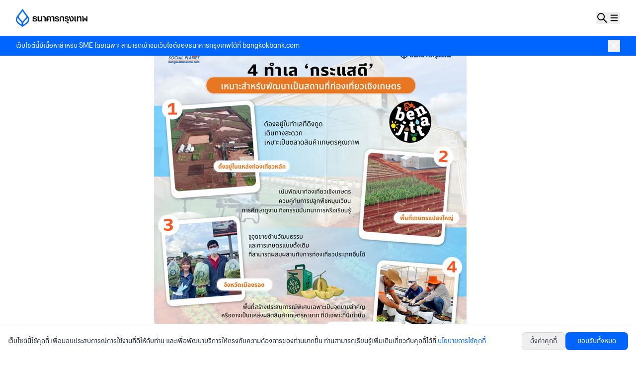

--- FILE ---
content_type: text/html
request_url: https://www.bangkokbanksme.com/sme-knowledge/sme-info/23-7info-4-locations-that-promote-good-agricultural-tourism
body_size: 9464
content:
<!DOCTYPE html><html lang="th"> <head><meta charset="utf-8"><meta name="viewport" content="width=device-width, initial-scale=1.0"><meta name="color-scheme" content="only light"><link rel="icon" type="image/svg+xml" href="/favicon.svg"><link rel="sitemap" href="/sitemap-index.xml"><!-- seo --><title>4 ทำเล ‘กระแสดี’ เหมาะสำหรับพัฒนาเป็นสถานที่ท่องเที่ยวเชิงเกษตร</title><meta name="description" content="ท่องเที่ยวเชิงเกษตรทำเลไหนน่าลงทุน? จากแนวคิดในการพัฒนาพื้นที่เกษตรด้วยการนำนวัตกรรมและเทคโนโลยีเพื่อมาลดข้อจำกัดในการทำเกษตรแบบดั้งเดิมสู่เกษตรวิถีใหม่ ที่เป็นทั้งแ"><meta name="keywords" content="เบญจิตตะ ,ฟาร์ม ,เกษตรสมัยใหม่ ,เกษตร ,mart Farming ,BusinessModel ,ท่องเที่ยวเชิงเกษตร ,PeopleManagement ,bangkokbank ,bangkokbanksme ,SME ,SMEInFocus ,เพื่อนคู่คิดธุรกิจsme"><link rel="canonical" href="https://www.bangkokbanksme.com/sme-knowledge/sme-info/23-7info-4-locations-that-promote-good-agricultural-tourism"><!-- og --><meta property="og:title" content="4 ทำเล ‘กระแสดี’ เหมาะสำหรับพัฒนาเป็นสถานที่ท่องเที่ยวเชิงเกษตร"><meta property="og:description" content="ท่องเที่ยวเชิงเกษตรทำเลไหนน่าลงทุน? จากแนวคิดในการพัฒนาพื้นที่เกษตรด้วยการนำนวัตกรรมและเทคโนโลยีเพื่อมาลดข้อจำกัดในการทำเกษตรแบบดั้งเดิมสู่เกษตรวิถีใหม่ ที่เป็นทั้งแ"><meta property="og:type" content="article"><meta property="og:url" content="https://www.bangkokbanksme.com/sme-knowledge/sme-info/23-7info-4-locations-that-promote-good-agricultural-tourism"><meta property="og:image" content="https://www.bangkokbanksme.com/api/assets/64ef3772-7cf3-4482-aa39-c4fc5b9b2ab2"><meta property="og:site_name" content="Bangkok Bank SME"><!-- <meta property="og:locale" content="th_TH" /> --><script type="application/ld+json">{"@context":"https://schema.org","@type":"BlogPosting","mainEntityOfPage":{"@type":"WebPage","@id":"https://www.bangkokbanksme.com/sme-knowledge/sme-info/23-7info-4-locations-that-promote-good-agricultural-tourism"},"headline":"4 ทำเล ‘กระแสดี’ เหมาะสำหรับพัฒนาเป็นสถานที่ท่องเที่ยวเชิงเกษตร","description":"ท่องเที่ยวเชิงเกษตรทำเลไหนน่าลงทุน? จากแนวคิดในการพัฒนาพื้นที่เกษตรด้วยการนำนวัตกรรมและเทคโนโลยีเพื่อมาลดข้อจำกัดในการทำเกษตรแบบดั้งเดิมสู่เกษตรวิถีใหม่ ที่เป็นทั้งแ","image":{"@type":"ImageObject","url":"https://www.bangkokbanksme.com/api/assets/64ef3772-7cf3-4482-aa39-c4fc5b9b2ab2","width":1200,"height":675},"publisher":{"@type":"Organization","@id":"https://www.bangkokbanksme.com/#organization"},"datePublished":"18 ก.ค. 2566"}</script><link rel="stylesheet" href="/_astro/_slug_.Bx_rv962.css">
<script>(window.BOOMR_mq=window.BOOMR_mq||[]).push(["addVar",{"rua.upush":"false","rua.cpush":"true","rua.upre":"false","rua.cpre":"false","rua.uprl":"false","rua.cprl":"false","rua.cprf":"false","rua.trans":"SJ-6933b01d-bac8-4d5d-801e-2d73a74ab4ce","rua.cook":"false","rua.ims":"false","rua.ufprl":"false","rua.cfprl":"false","rua.isuxp":"false","rua.texp":"norulematch","rua.ceh":"false","rua.ueh":"false","rua.ieh.st":"0"}]);</script>
                              <script>!function(e){var n="https://s.go-mpulse.net/boomerang/";if("False"=="True")e.BOOMR_config=e.BOOMR_config||{},e.BOOMR_config.PageParams=e.BOOMR_config.PageParams||{},e.BOOMR_config.PageParams.pci=!0,n="https://s2.go-mpulse.net/boomerang/";if(window.BOOMR_API_key="VRNKL-DJYFH-Z95CK-5WNN4-HVN6V",function(){function e(){if(!o){var e=document.createElement("script");e.id="boomr-scr-as",e.src=window.BOOMR.url,e.async=!0,i.parentNode.appendChild(e),o=!0}}function t(e){o=!0;var n,t,a,r,d=document,O=window;if(window.BOOMR.snippetMethod=e?"if":"i",t=function(e,n){var t=d.createElement("script");t.id=n||"boomr-if-as",t.src=window.BOOMR.url,BOOMR_lstart=(new Date).getTime(),e=e||d.body,e.appendChild(t)},!window.addEventListener&&window.attachEvent&&navigator.userAgent.match(/MSIE [67]\./))return window.BOOMR.snippetMethod="s",void t(i.parentNode,"boomr-async");a=document.createElement("IFRAME"),a.src="about:blank",a.title="",a.role="presentation",a.loading="eager",r=(a.frameElement||a).style,r.width=0,r.height=0,r.border=0,r.display="none",i.parentNode.appendChild(a);try{O=a.contentWindow,d=O.document.open()}catch(_){n=document.domain,a.src="javascript:var d=document.open();d.domain='"+n+"';void(0);",O=a.contentWindow,d=O.document.open()}if(n)d._boomrl=function(){this.domain=n,t()},d.write("<bo"+"dy onload='document._boomrl();'>");else if(O._boomrl=function(){t()},O.addEventListener)O.addEventListener("load",O._boomrl,!1);else if(O.attachEvent)O.attachEvent("onload",O._boomrl);d.close()}function a(e){window.BOOMR_onload=e&&e.timeStamp||(new Date).getTime()}if(!window.BOOMR||!window.BOOMR.version&&!window.BOOMR.snippetExecuted){window.BOOMR=window.BOOMR||{},window.BOOMR.snippetStart=(new Date).getTime(),window.BOOMR.snippetExecuted=!0,window.BOOMR.snippetVersion=12,window.BOOMR.url=n+"VRNKL-DJYFH-Z95CK-5WNN4-HVN6V";var i=document.currentScript||document.getElementsByTagName("script")[0],o=!1,r=document.createElement("link");if(r.relList&&"function"==typeof r.relList.supports&&r.relList.supports("preload")&&"as"in r)window.BOOMR.snippetMethod="p",r.href=window.BOOMR.url,r.rel="preload",r.as="script",r.addEventListener("load",e),r.addEventListener("error",function(){t(!0)}),setTimeout(function(){if(!o)t(!0)},3e3),BOOMR_lstart=(new Date).getTime(),i.parentNode.appendChild(r);else t(!1);if(window.addEventListener)window.addEventListener("load",a,!1);else if(window.attachEvent)window.attachEvent("onload",a)}}(),"".length>0)if(e&&"performance"in e&&e.performance&&"function"==typeof e.performance.setResourceTimingBufferSize)e.performance.setResourceTimingBufferSize();!function(){if(BOOMR=e.BOOMR||{},BOOMR.plugins=BOOMR.plugins||{},!BOOMR.plugins.AK){var n="true"=="true"?1:0,t="",a="cj23yvyxhyrug2l7rr6a-f-7e4279407-clientnsv4-s.akamaihd.net",i="false"=="true"?2:1,o={"ak.v":"39","ak.cp":"1462591","ak.ai":parseInt("910444",10),"ak.ol":"0","ak.cr":10,"ak.ipv":4,"ak.proto":"h2","ak.rid":"b302582","ak.r":35376,"ak.a2":n,"ak.m":"a","ak.n":"essl","ak.bpcip":"18.117.188.0","ak.cport":59794,"ak.gh":"23.62.35.63","ak.quicv":"","ak.tlsv":"tls1.3","ak.0rtt":"","ak.0rtt.ed":"","ak.csrc":"-","ak.acc":"","ak.t":"1769966716","ak.ak":"hOBiQwZUYzCg5VSAfCLimQ==ursFoX39q1/W7itkR6/xTUSoI9q4iMezaZe+w/BPjDL95DoibMmzc+9+lE2qJrTVF+zYUITyntfxa0hdA1+69cwIHiWL2nCMdLGZoOwyv8RVCKblXqozzFICzM7rGrj7MmKJYVA8I7x1tR+6dJWphaO1YKnF2xMKakyYeDjYoCZvGhuQT21RXqz/nRggAZWBzWscz8VVK9s9B6GdM0dk5gZerGEEoB6Ex02uDwcFmR0FJHAq60QV8T0ih/+y48rUMegk4z7P8FzDiCnRoyN/E0tQu50PUBCNF1xWf2xxvosQ1VWRsRAew4RPutnqe4vFsRaZtbAorgc9ViV0LKP/GYXeqcF7JEhYUGWgqj/ZxU4L52RQvtnDp49u7/BSbHSl5fCZLqWI2ufuRfo1nroRY6sAtc7GOlNyjKr6xvEHSa4=","ak.pv":"16","ak.dpoabenc":"","ak.tf":i};if(""!==t)o["ak.ruds"]=t;var r={i:!1,av:function(n){var t="http.initiator";if(n&&(!n[t]||"spa_hard"===n[t]))o["ak.feo"]=void 0!==e.aFeoApplied?1:0,BOOMR.addVar(o)},rv:function(){var e=["ak.bpcip","ak.cport","ak.cr","ak.csrc","ak.gh","ak.ipv","ak.m","ak.n","ak.ol","ak.proto","ak.quicv","ak.tlsv","ak.0rtt","ak.0rtt.ed","ak.r","ak.acc","ak.t","ak.tf"];BOOMR.removeVar(e)}};BOOMR.plugins.AK={akVars:o,akDNSPreFetchDomain:a,init:function(){if(!r.i){var e=BOOMR.subscribe;e("before_beacon",r.av,null,null),e("onbeacon",r.rv,null,null),r.i=!0}return this},is_complete:function(){return!0}}}}()}(window);</script></head> <body class="min-h-screen bg-background flex flex-col justify-between"> <!-- Fixed Navigation Bar --> <nav class="fixed top-0 left-0 right-0 z-50 bg-white border-b border-gray-20"> <div class="max-w-screen-xl mx-auto px-4 md:px-8"> <div class="flex items-center justify-between h-[72px]"> <!-- Logo --> <div class="flex items-center"> <a href="/"> <img src="/img/logo-color-th.png" alt="Bangkok Bank" class="h-9"> </a> </div> <!-- Right side icons --> <div class="flex items-center gap-[18px]"> <!-- Search Section --> <style>astro-island,astro-slot,astro-static-slot{display:contents}</style><script>(()=>{var e=async t=>{await(await t())()};(self.Astro||(self.Astro={})).load=e;window.dispatchEvent(new Event("astro:load"));})();</script><script>(()=>{var A=Object.defineProperty;var g=(i,o,a)=>o in i?A(i,o,{enumerable:!0,configurable:!0,writable:!0,value:a}):i[o]=a;var d=(i,o,a)=>g(i,typeof o!="symbol"?o+"":o,a);{let i={0:t=>m(t),1:t=>a(t),2:t=>new RegExp(t),3:t=>new Date(t),4:t=>new Map(a(t)),5:t=>new Set(a(t)),6:t=>BigInt(t),7:t=>new URL(t),8:t=>new Uint8Array(t),9:t=>new Uint16Array(t),10:t=>new Uint32Array(t),11:t=>1/0*t},o=t=>{let[l,e]=t;return l in i?i[l](e):void 0},a=t=>t.map(o),m=t=>typeof t!="object"||t===null?t:Object.fromEntries(Object.entries(t).map(([l,e])=>[l,o(e)]));class y extends HTMLElement{constructor(){super(...arguments);d(this,"Component");d(this,"hydrator");d(this,"hydrate",async()=>{var b;if(!this.hydrator||!this.isConnected)return;let e=(b=this.parentElement)==null?void 0:b.closest("astro-island[ssr]");if(e){e.addEventListener("astro:hydrate",this.hydrate,{once:!0});return}let c=this.querySelectorAll("astro-slot"),n={},h=this.querySelectorAll("template[data-astro-template]");for(let r of h){let s=r.closest(this.tagName);s!=null&&s.isSameNode(this)&&(n[r.getAttribute("data-astro-template")||"default"]=r.innerHTML,r.remove())}for(let r of c){let s=r.closest(this.tagName);s!=null&&s.isSameNode(this)&&(n[r.getAttribute("name")||"default"]=r.innerHTML)}let p;try{p=this.hasAttribute("props")?m(JSON.parse(this.getAttribute("props"))):{}}catch(r){let s=this.getAttribute("component-url")||"<unknown>",v=this.getAttribute("component-export");throw v&&(s+=` (export ${v})`),console.error(`[hydrate] Error parsing props for component ${s}`,this.getAttribute("props"),r),r}let u;await this.hydrator(this)(this.Component,p,n,{client:this.getAttribute("client")}),this.removeAttribute("ssr"),this.dispatchEvent(new CustomEvent("astro:hydrate"))});d(this,"unmount",()=>{this.isConnected||this.dispatchEvent(new CustomEvent("astro:unmount"))})}disconnectedCallback(){document.removeEventListener("astro:after-swap",this.unmount),document.addEventListener("astro:after-swap",this.unmount,{once:!0})}connectedCallback(){if(!this.hasAttribute("await-children")||document.readyState==="interactive"||document.readyState==="complete")this.childrenConnectedCallback();else{let e=()=>{document.removeEventListener("DOMContentLoaded",e),c.disconnect(),this.childrenConnectedCallback()},c=new MutationObserver(()=>{var n;((n=this.lastChild)==null?void 0:n.nodeType)===Node.COMMENT_NODE&&this.lastChild.nodeValue==="astro:end"&&(this.lastChild.remove(),e())});c.observe(this,{childList:!0}),document.addEventListener("DOMContentLoaded",e)}}async childrenConnectedCallback(){let e=this.getAttribute("before-hydration-url");e&&await import(e),this.start()}async start(){let e=JSON.parse(this.getAttribute("opts")),c=this.getAttribute("client");if(Astro[c]===void 0){window.addEventListener(`astro:${c}`,()=>this.start(),{once:!0});return}try{await Astro[c](async()=>{let n=this.getAttribute("renderer-url"),[h,{default:p}]=await Promise.all([import(this.getAttribute("component-url")),n?import(n):()=>()=>{}]),u=this.getAttribute("component-export")||"default";if(!u.includes("."))this.Component=h[u];else{this.Component=h;for(let f of u.split("."))this.Component=this.Component[f]}return this.hydrator=p,this.hydrate},e,this)}catch(n){console.error(`[astro-island] Error hydrating ${this.getAttribute("component-url")}`,n)}}attributeChangedCallback(){this.hydrate()}}d(y,"observedAttributes",["props"]),customElements.get("astro-island")||customElements.define("astro-island",y)}})();</script><astro-island uid="2hHp6i" prefix="r6" component-url="/_astro/SearchToggle.B5r89YxA.js" component-export="default" renderer-url="/_astro/client.BCpqGsgV.js" props="{}" ssr client="load" opts="{&quot;name&quot;:&quot;SearchToggle&quot;,&quot;value&quot;:true}" await-children><div class="flex items-center "><button class="w-6 h-6 flex items-center justify-center hover:opacity-70 transition-opacity"><svg width="21" height="21" viewBox="0 0 21 21" fill="none" xmlns="http://www.w3.org/2000/svg"><path d="M7.6 14.2C11.2451 14.2 14.2 11.2451 14.2 7.6C14.2 3.95492 11.2451 1 7.6 1C3.95492 1 1 3.95492 1 7.6C1 11.2451 3.95492 14.2 7.6 14.2Z" stroke="black" stroke-width="2" stroke-miterlimit="10"></path><path d="M12.28 12.28L19.6 19.6" stroke="black" stroke-width="2" stroke-miterlimit="10"></path></svg></button></div><!--astro:end--></astro-island> <!-- Navigation Dropdown --> <astro-island uid="Z274Met" prefix="r7" component-url="/_astro/NavigationDropdown.HgFmWcYd.js" component-export="default" renderer-url="/_astro/client.BCpqGsgV.js" props="{}" ssr client="load" opts="{&quot;name&quot;:&quot;NavigationDropdown&quot;,&quot;value&quot;:true}" await-children><button class="w-6 h-6 flex items-center justify-center hover:opacity-70 transition-opacity focus-visible:outline-none" type="button" id="radix-«r7R0»" aria-haspopup="menu" aria-expanded="false" data-state="closed" data-slot="dropdown-menu-trigger"><svg class="w-6 h-6" fill="none" stroke="#000000" viewBox="0 0 24 24" stroke-width="2"><path d="M4.8 6.6h14.4"></path><path d="M4.8 12h14.4"></path><path d="M4.8 17.4h14.4"></path></svg></button><!--astro:end--></astro-island> </div> </div> </div> </nav> <astro-island uid="1oTKfY" prefix="r8" component-url="/_astro/BkbSMEWebNotice.D_X8tFkb.js" component-export="default" renderer-url="/_astro/client.BCpqGsgV.js" props="{}" ssr client="load" opts="{&quot;name&quot;:&quot;BkbSMEWebNotice&quot;,&quot;value&quot;:true}"></astro-island> <!-- Main Content --> <main class="pt-[72px] flex-1">  <astro-island uid="1SAGQs" prefix="r5" component-url="/_astro/ArticlePage.C9BXSiOt.js" component-export="default" renderer-url="/_astro/client.BCpqGsgV.js" props="{&quot;article&quot;:[0,{&quot;id&quot;:[0,4885],&quot;slug&quot;:[0,&quot;23-7info-4-locations-that-promote-good-agricultural-tourism&quot;],&quot;title&quot;:[0,&quot;4 ทำเล ‘กระแสดี’ เหมาะสำหรับพัฒนาเป็นสถานที่ท่องเที่ยวเชิงเกษตร&quot;],&quot;hero_image&quot;:[0,&quot;https://www.bangkokbanksme.com/api/assets/64ef3772-7cf3-4482-aa39-c4fc5b9b2ab2&quot;],&quot;content&quot;:[0,&quot;&lt;html&gt;&lt;head&gt;&lt;/head&gt;&lt;body&gt;&lt;div dir=\&quot;ltr\&quot;&gt;&lt;div dir=\&quot;ltr\&quot;&gt;ท่องเที่ยวเชิงเกษตรทำเลไหนน่าลงทุน? จากแนวคิดในการพัฒนาพื้นที่เกษตรด้วยการนำนวัตกรรมและเทคโนโลยีเพื่อมาลดข้อจำกัดในการทำเกษตรแบบดั้งเดิมสู่เกษตรวิถีใหม่ ที่เป็นทั้งแปลงเพาะปลูก แหล่งท่องเที่ยว สถานที่จัดกิจกรรมและอาหารอร่อย ๆ สด ๆ จากฟาร์ม ซึ่งเหล่านี้เป็นเทรนด์ที่ธุรกิจต่าง ๆ นำมาปรับใช้เพื่อพัฒนาขีดความสามารถธุรกิจเดิมหรือต่อยอดธุรกิจใหม่ให้ประสบความสำเร็จได้ โดยเรามี 4 ทำเล ‘กระแสดี’ มาแนะนำ ดังนี้&amp;nbsp;&lt;br&gt;&lt;/div&gt;&lt;div dir=\&quot;ltr\&quot;&gt;&lt;br&gt;&lt;/div&gt;&lt;div dir=\&quot;ltr\&quot;&gt;&lt;img src=\&quot;https://www.bangkokbanksme.com/api/assets/0c5d2385-d721-45d1-b7c0-6aca8ce03ac5\&quot;&gt;&lt;br&gt;&lt;/div&gt;&lt;div dir=\&quot;ltr\&quot;&gt;&lt;br&gt;&lt;/div&gt;&lt;div&gt;&lt;br&gt;&lt;/div&gt;&lt;/div&gt;&lt;/body&gt;&lt;/html&gt;&quot;],&quot;views&quot;:[0,14595],&quot;date_published&quot;:[0,&quot;18 ก.ค. 2566&quot;],&quot;status&quot;:[0,&quot;published&quot;],&quot;synopsis&quot;:[0,&quot;ท่องเที่ยวเชิงเกษตรทำเลไหนน่าลงทุน? จากแนวคิดในการพัฒนาพื้นที่เกษตรด้วยการนำนวัตกรรมและเทคโนโลยีเพื่อมาลดข้อจำกัดในการทำเกษตรแบบดั้งเดิมสู่เกษตรวิถีใหม่ ที่เป็นทั้งแ&quot;],&quot;show_registration_form&quot;:[0,false],&quot;subcategory&quot;:[0,{&quot;id&quot;:[0,14],&quot;name&quot;:[0,&quot;SME Info&quot;],&quot;slug&quot;:[0,&quot;sme-info&quot;],&quot;category&quot;:[0,{&quot;id&quot;:[0,3],&quot;slug&quot;:[0,&quot;sme-knowledge&quot;],&quot;name&quot;:[0,&quot;SME Knowledge&quot;]}]}],&quot;related_articles&quot;:[1,[]],&quot;article_tags&quot;:[1,[]],&quot;force_redirect_to&quot;:[0,null],&quot;SEO&quot;:[0,{&quot;page_title&quot;:[0,&quot;4 ทำเล ‘กระแสดี’ เหมาะสำหรับพัฒนาเป็นสถานที่ท่องเที่ยวเชิงเกษตร&quot;],&quot;meta_description&quot;:[0,&quot;ท่องเที่ยวเชิงเกษตรทำเลไหนน่าลงทุน? จากแนวคิดในการพัฒนาพื้นที่เกษตรด้วยการนำนวัตกรรมและเทคโนโลยีเพื่อมาลดข้อจำกัดในการทำเกษตรแบบดั้งเดิมสู่เกษตรวิถีใหม่ ที่เป็นทั้งแ&quot;],&quot;meta_keywords&quot;:[0,&quot;เบญจิตตะ ,ฟาร์ม ,เกษตรสมัยใหม่ ,เกษตร ,mart Farming ,BusinessModel ,ท่องเที่ยวเชิงเกษตร ,PeopleManagement ,bangkokbank ,bangkokbanksme ,SME ,SMEInFocus ,เพื่อนคู่คิดธุรกิจsme&quot;],&quot;canonical_url&quot;:[0,null],&quot;schema_markup&quot;:[0,null],&quot;og_title&quot;:[0,null],&quot;og_description&quot;:[0,null],&quot;og_image_url&quot;:[0,null]}]}],&quot;relatedArticles&quot;:[1,[]],&quot;tags&quot;:[1,[]]}" ssr client="load" opts="{&quot;name&quot;:&quot;ArticlePage&quot;,&quot;value&quot;:true}" await-children><link rel="preload" as="image" href="https://www.bangkokbanksme.com/api/assets/64ef3772-7cf3-4482-aa39-c4fc5b9b2ab2"/><div class="w-full pb-6 md:pb-10"><div class="relative w-full aspect-[1690/829] overflow-hidden"><img src="https://www.bangkokbanksme.com/api/assets/64ef3772-7cf3-4482-aa39-c4fc5b9b2ab2" alt="4 ทำเล ‘กระแสดี’ เหมาะสำหรับพัฒนาเป็นสถานที่ท่องเที่ยวเชิงเกษตร" class="w-full h-full object-cover"/></div><div class="max-w-screen-xl mx-auto py-6 md:py-10 px-4 md:px-8"><div class="flex flex-col gap-2"><div class="flex gap-2 mb-4"><span class="bg-gray-80 text-white bbl-b3-regular px-4 py-1 rounded-full">SME Knowledge</span><span class="bg-gray-60 text-white bbl-b3-regular px-4 py-1 rounded-full">SME Info</span></div><h1 class="bbl-h4-medium text-black mb-2">4 ทำเล ‘กระแสดี’ เหมาะสำหรับพัฒนาเป็นสถานที่ท่องเที่ยวเชิงเกษตร</h1><div class="flex items-center gap-1 mb-4"><div class="flex items-center gap-1"><svg width="16" height="16" viewBox="0 0 16 16" fill="none" class="text-gray-60"><path d="M12.9999 2.5H12.4999V1.5C12.4999 1.22386 12.2761 1 11.9999 1H11.1666C10.8904 1 10.6666 1.22386 10.6666 1.5V2.5H5.33325V1.5C5.33325 1.22386 5.10939 1 4.83325 1H3.99992C3.72378 1 3.49992 1.22386 3.49992 1.5V2.5H2.99992C2.17149 2.5 1.49992 3.17157 1.49992 4V13C1.49992 13.8284 2.17149 14.5 2.99992 14.5H12.9999C13.8283 14.5 14.4999 13.8284 14.4999 13V4C14.4999 3.17157 13.8283 2.5 12.9999 2.5ZM12.9999 13H2.99992V6H12.9999V13Z" fill="currentColor"></path></svg><span class="bbl-b3-regular text-gray-60">18 ก.ค. 2566</span></div><span class="bbl-b3-regular text-gray-60">|</span><div class="flex items-center gap-1"><svg width="16" height="16" viewBox="0 0 16 16" fill="none" class="text-gray-60"><path d="M7.99992 2.5C4.99992 2.5 2.34992 4.25 1.36659 7C1.28325 7.23333 1.28325 7.48333 1.36659 7.71667C2.34992 10.4667 4.99992 12.2167 7.99992 12.2167C10.9999 12.2167 13.6499 10.4667 14.6333 7.71667C14.7166 7.48333 14.7166 7.23333 14.6333 7C13.6499 4.25 10.9999 2.5 7.99992 2.5ZM7.99992 10.5C6.17492 10.5 4.68325 9.00833 4.68325 7.18333C4.68325 5.35833 6.17492 3.86667 7.99992 3.86667C9.82492 3.86667 11.3166 5.35833 11.3166 7.18333C11.3166 9.00833 9.82492 10.5 7.99992 10.5ZM7.99992 6C7.14159 6 6.44992 6.69167 6.44992 7.55C6.44992 8.40833 7.14159 9.1 7.99992 9.1C8.85825 9.1 9.54992 8.40833 9.54992 7.55C9.54992 6.69167 8.85825 6 7.99992 6Z" fill="currentColor"></path></svg><span class="bbl-b3-regular text-gray-60">14595</span></div></div></div></div><div class="max-w-screen-xl mx-auto pb-6 md:pb-10 px-4 md:px-8"><div class="editor-content bbl-b1-regular text-gray-80"><html><head>
<script>(window.BOOMR_mq=window.BOOMR_mq||[]).push(["addVar",{"rua.upush":"false","rua.cpush":"true","rua.upre":"false","rua.cpre":"false","rua.uprl":"false","rua.cprl":"false","rua.cprf":"false","rua.trans":"SJ-6933b01d-bac8-4d5d-801e-2d73a74ab4ce","rua.cook":"false","rua.ims":"false","rua.ufprl":"false","rua.cfprl":"false","rua.isuxp":"false","rua.texp":"norulematch","rua.ceh":"false","rua.ueh":"false","rua.ieh.st":"0"}]);</script>
                              <script>!function(e){var n="https://s.go-mpulse.net/boomerang/";if("False"=="True")e.BOOMR_config=e.BOOMR_config||{},e.BOOMR_config.PageParams=e.BOOMR_config.PageParams||{},e.BOOMR_config.PageParams.pci=!0,n="https://s2.go-mpulse.net/boomerang/";if(window.BOOMR_API_key="VRNKL-DJYFH-Z95CK-5WNN4-HVN6V",function(){function e(){if(!o){var e=document.createElement("script");e.id="boomr-scr-as",e.src=window.BOOMR.url,e.async=!0,i.parentNode.appendChild(e),o=!0}}function t(e){o=!0;var n,t,a,r,d=document,O=window;if(window.BOOMR.snippetMethod=e?"if":"i",t=function(e,n){var t=d.createElement("script");t.id=n||"boomr-if-as",t.src=window.BOOMR.url,BOOMR_lstart=(new Date).getTime(),e=e||d.body,e.appendChild(t)},!window.addEventListener&&window.attachEvent&&navigator.userAgent.match(/MSIE [67]\./))return window.BOOMR.snippetMethod="s",void t(i.parentNode,"boomr-async");a=document.createElement("IFRAME"),a.src="about:blank",a.title="",a.role="presentation",a.loading="eager",r=(a.frameElement||a).style,r.width=0,r.height=0,r.border=0,r.display="none",i.parentNode.appendChild(a);try{O=a.contentWindow,d=O.document.open()}catch(_){n=document.domain,a.src="javascript:var d=document.open();d.domain='"+n+"';void(0);",O=a.contentWindow,d=O.document.open()}if(n)d._boomrl=function(){this.domain=n,t()},d.write("<bo"+"dy onload='document._boomrl();'>");else if(O._boomrl=function(){t()},O.addEventListener)O.addEventListener("load",O._boomrl,!1);else if(O.attachEvent)O.attachEvent("onload",O._boomrl);d.close()}function a(e){window.BOOMR_onload=e&&e.timeStamp||(new Date).getTime()}if(!window.BOOMR||!window.BOOMR.version&&!window.BOOMR.snippetExecuted){window.BOOMR=window.BOOMR||{},window.BOOMR.snippetStart=(new Date).getTime(),window.BOOMR.snippetExecuted=!0,window.BOOMR.snippetVersion=12,window.BOOMR.url=n+"VRNKL-DJYFH-Z95CK-5WNN4-HVN6V";var i=document.currentScript||document.getElementsByTagName("script")[0],o=!1,r=document.createElement("link");if(r.relList&&"function"==typeof r.relList.supports&&r.relList.supports("preload")&&"as"in r)window.BOOMR.snippetMethod="p",r.href=window.BOOMR.url,r.rel="preload",r.as="script",r.addEventListener("load",e),r.addEventListener("error",function(){t(!0)}),setTimeout(function(){if(!o)t(!0)},3e3),BOOMR_lstart=(new Date).getTime(),i.parentNode.appendChild(r);else t(!1);if(window.addEventListener)window.addEventListener("load",a,!1);else if(window.attachEvent)window.attachEvent("onload",a)}}(),"".length>0)if(e&&"performance"in e&&e.performance&&"function"==typeof e.performance.setResourceTimingBufferSize)e.performance.setResourceTimingBufferSize();!function(){if(BOOMR=e.BOOMR||{},BOOMR.plugins=BOOMR.plugins||{},!BOOMR.plugins.AK){var n="true"=="true"?1:0,t="",a="cj23yvyxhyrug2l7rr6a-f-7e4279407-clientnsv4-s.akamaihd.net",i="false"=="true"?2:1,o={"ak.v":"39","ak.cp":"1462591","ak.ai":parseInt("910444",10),"ak.ol":"0","ak.cr":10,"ak.ipv":4,"ak.proto":"h2","ak.rid":"b302582","ak.r":35376,"ak.a2":n,"ak.m":"a","ak.n":"essl","ak.bpcip":"18.117.188.0","ak.cport":59794,"ak.gh":"23.62.35.63","ak.quicv":"","ak.tlsv":"tls1.3","ak.0rtt":"","ak.0rtt.ed":"","ak.csrc":"-","ak.acc":"","ak.t":"1769966716","ak.ak":"hOBiQwZUYzCg5VSAfCLimQ==ursFoX39q1/W7itkR6/xTUSoI9q4iMezaZe+w/BPjDL95DoibMmzc+9+lE2qJrTVF+zYUITyntfxa0hdA1+69cwIHiWL2nCMdLGZoOwyv8RVCKblXqozzFICzM7rGrj7MmKJYVA8I7x1tR+6dJWphaO1YKnF2xMKakyYeDjYoCZvGhuQT21RXqz/nRggAZWBzWscz8VVK9s9B6GdM0dk5gZerGEEoB6Ex02uDwcFmR0FJHAq60QV8T0ih/+y48rUMegk4z7P8FzDiCnRoyN/E0tQu50PUBCNF1xWf2xxvosQ1VWRsRAew4RPutnqe4vFsRaZtbAorgc9ViV0LKP/GYXeqcF7JEhYUGWgqj/ZxU4L52RQvtnDp49u7/BSbHSl5fCZLqWI2ufuRfo1nroRY6sAtc7GOlNyjKr6xvEHSa4=","ak.pv":"16","ak.dpoabenc":"","ak.tf":i};if(""!==t)o["ak.ruds"]=t;var r={i:!1,av:function(n){var t="http.initiator";if(n&&(!n[t]||"spa_hard"===n[t]))o["ak.feo"]=void 0!==e.aFeoApplied?1:0,BOOMR.addVar(o)},rv:function(){var e=["ak.bpcip","ak.cport","ak.cr","ak.csrc","ak.gh","ak.ipv","ak.m","ak.n","ak.ol","ak.proto","ak.quicv","ak.tlsv","ak.0rtt","ak.0rtt.ed","ak.r","ak.acc","ak.t","ak.tf"];BOOMR.removeVar(e)}};BOOMR.plugins.AK={akVars:o,akDNSPreFetchDomain:a,init:function(){if(!r.i){var e=BOOMR.subscribe;e("before_beacon",r.av,null,null),e("onbeacon",r.rv,null,null),r.i=!0}return this},is_complete:function(){return!0}}}}()}(window);</script></head><body><div dir="ltr"><div dir="ltr">ท่องเที่ยวเชิงเกษตรทำเลไหนน่าลงทุน? จากแนวคิดในการพัฒนาพื้นที่เกษตรด้วยการนำนวัตกรรมและเทคโนโลยีเพื่อมาลดข้อจำกัดในการทำเกษตรแบบดั้งเดิมสู่เกษตรวิถีใหม่ ที่เป็นทั้งแปลงเพาะปลูก แหล่งท่องเที่ยว สถานที่จัดกิจกรรมและอาหารอร่อย ๆ สด ๆ จากฟาร์ม ซึ่งเหล่านี้เป็นเทรนด์ที่ธุรกิจต่าง ๆ นำมาปรับใช้เพื่อพัฒนาขีดความสามารถธุรกิจเดิมหรือต่อยอดธุรกิจใหม่ให้ประสบความสำเร็จได้ โดยเรามี 4 ทำเล ‘กระแสดี’ มาแนะนำ ดังนี้&nbsp;<br></div><div dir="ltr"><br></div><div dir="ltr"><img src="https://www.bangkokbanksme.com/api/assets/0c5d2385-d721-45d1-b7c0-6aca8ce03ac5"><br></div><div dir="ltr"><br></div><div><br></div></div></body></html></div><div class="border-t border-black/10 w-full my-8"></div><div class="rounded-md bg-primary-truthful/10 p-8 bbl-h4-medium text-primary-truthful text-center leading-[2.5rem] "><p>Bangkok Bank SMEเราเป็นเพื่อนคู่คิด มิตรคู่บ้าน ทุกช่วงการเติบโตของธุรกิจ<br/>สนใจลงทุนธุรกิจสามารถปรึกษาธนาคารกรุงเทพคลิกหรือสายด่วน1333</p><div class="w-full flex justify-center items-center gap-4 pt-4"><a href="https://th-th.facebook.com/bangkokbanksme" class="text-primary-truthful hover:text-primary-truthful/80 transition-colors"><svg class="w-6 h-6" fill="currentColor" viewBox="0 0 24 24"><path d="M24 12.073c0-6.627-5.373-12-12-12s-12 5.373-12 12c0 5.99 4.388 10.954 10.125 11.854v-8.385H7.078v-3.47h3.047V9.43c0-3.007 1.792-4.669 4.533-4.669 1.312 0 2.686.235 2.686.235v2.953H15.83c-1.491 0-1.956.925-1.956 1.874v2.25h3.328l-.532 3.47h-2.796v8.385C19.612 23.027 24 18.062 24 12.073z"></path></svg></a><a href="https://twitter.com/bangkokbanksme" class="text-primary-truthful hover:text-primary-truthful/80 transition-colors"><svg class="w-6 h-6" fill="currentColor" viewBox="0 0 24 24"><path d="M18.244 2.25h3.308l-7.227 8.26 8.502 11.24H16.17l-5.214-6.817L4.99 21.75H1.68l7.73-8.835L1.254 2.25H8.08l4.713 6.231zm-1.161 17.52h1.833L7.084 4.126H5.117z"></path></svg></a><a href="https://www.instagram.com/bangkokbanksme" class="text-primary-truthful hover:text-primary-truthful/80 transition-colors"><svg class="w-4 h-4" fill="currentColor" viewBox="0 0 24 24"><path d="M12 2.163c3.204 0 3.584.012 4.85.07 3.252.148 4.771 1.691 4.919 4.919.058 1.265.069 1.645.069 4.849 0 3.205-.012 3.584-.069 4.849-.149 3.225-1.664 4.771-4.919 4.919-1.266.058-1.644.07-4.85.07-3.204 0-3.584-.012-4.849-.07-3.26-.149-4.771-1.699-4.919-4.92-.058-1.265-.07-1.644-.07-4.849 0-3.204.013-3.583.07-4.849.149-3.227 1.664-4.771 4.919-4.919 1.266-.057 1.645-.069 4.849-.069zm0-2.163c-3.259 0-3.667.014-4.947.072-4.358.2-6.78 2.618-6.98 6.98-.059 1.281-.073 1.689-.073 4.948 0 3.259.014 3.668.072 4.948.2 4.358 2.618 6.78 6.98 6.98 1.281.058 1.689.072 4.948.072 3.259 0 3.668-.014 4.948-.072 4.354-.2 6.782-2.618 6.979-6.98.059-1.28.073-1.689.073-4.948 0-3.259-.014-3.667-.072-4.947-.196-4.354-2.617-6.78-6.979-6.98-1.281-.059-1.69-.073-4.949-.073zm0 5.838c-3.403 0-6.162 2.759-6.162 6.162s2.759 6.163 6.162 6.163 6.162-2.759 6.162-6.163c0-3.403-2.759-6.162-6.162-6.162zm0 10.162c-2.209 0-4-1.79-4-4 0-2.209 1.791-4 4-4s4 1.791 4 4c0 2.21-1.791 4-4 4zm6.406-11.845c-.796 0-1.441.645-1.441 1.44s.645 1.44 1.441 1.44c.795 0 1.439-.645 1.439-1.44s-.644-1.44-1.439-1.44z"></path></svg></a><a href="https://www.youtube.com/channel/UCyA7oqRwi1E9lnUj0OJtr6w" class="text-primary-truthful hover:text-primary-truthful/80 transition-colors"><svg class="w-6 h-6" fill="currentColor" viewBox="0 0 24 24"><path d="M23.498 6.186a3.016 3.016 0 0 0-2.122-2.136C19.505 3.545 12 3.545 12 3.545s-7.505 0-9.377.505A3.017 3.017 0 0 0 .502 6.186C0 8.07 0 12 0 12s0 3.93.502 5.814a3.016 3.016 0 0 0 2.122 2.136c1.871.505 9.376.505 9.376.505s7.505 0 9.377-.505a3.015 3.015 0 0 0 2.122-2.136C24 15.93 24 12 24 12s0-3.93-.502-5.814zM9.545 15.568V8.432L15.818 12l-6.273 3.568z"></path></svg></a><a href="https://www.tiktok.com/@bangkokbanksme" class="text-primary-truthful hover:text-primary-truthful/80 transition-colors"><svg class="w-6 h-6" fill="currentColor" viewBox="0 0 24 24"><path d="M12.525.02c1.31-.02 2.61-.01 3.91-.02.08 1.53.63 3.09 1.75 4.17 1.12 1.11 2.7 1.62 4.24 1.79v4.03c-1.44-.05-2.89-.35-4.2-.97-.57-.26-1.1-.59-1.62-.93-.01 2.92.01 5.84-.02 8.75-.08 1.4-.54 2.79-1.35 3.94-1.31 1.92-3.58 3.17-5.91 3.21-1.43.08-2.86-.31-4.08-1.03-2.02-1.19-3.44-3.37-3.65-5.71-.02-.5-.03-1-.01-1.49.18-1.9 1.12-3.72 2.58-4.96 1.66-1.44 3.98-2.13 6.15-1.72.02 1.48-.04 2.96-.04 4.44-.99-.32-2.15-.23-3.02.37-.63.41-1.11 1.04-1.36 1.75-.21.51-.15 1.07-.14 1.61.24 1.64 1.82 3.02 3.5 2.87 1.12-.01 2.19-.66 2.77-1.61.19-.33.4-.67.41-1.06.1-1.79.06-3.57.07-5.36.01-4.03-.01-8.05.02-12.07z"></path></svg></a></div></div></div></div><!--astro:end--></astro-island>  </main> <!-- Footer --> <footer class="bg-primary-truthful text-white mt-10 py-6"> <div class="max-w-screen-xl mx-auto px-4 md:px-8"> <!-- Column layout with 24px gap --> <div class="flex flex-col gap-6"> <!-- Top section - Social icons --> <div class="flex justify-center md:justify-start items-center gap-4"> <!-- Facebook --> <a href="https://th-th.facebook.com/bangkokbanksme" class="text-white hover:text-white/80 transition-colors"> <svg class="w-4 h-4" fill="currentColor" viewBox="0 0 24 24"> <path d="M24 12.073c0-6.627-5.373-12-12-12s-12 5.373-12 12c0 5.99 4.388 10.954 10.125 11.854v-8.385H7.078v-3.47h3.047V9.43c0-3.007 1.792-4.669 4.533-4.669 1.312 0 2.686.235 2.686.235v2.953H15.83c-1.491 0-1.956.925-1.956 1.874v2.25h3.328l-.532 3.47h-2.796v8.385C19.612 23.027 24 18.062 24 12.073z"></path> </svg> </a> <!-- X/Twitter --> <a href="https://twitter.com/bangkokbanksme" class="text-white hover:text-white/80 transition-colors"> <svg class="w-4 h-4" fill="currentColor" viewBox="0 0 24 24"> <path d="M18.244 2.25h3.308l-7.227 8.26 8.502 11.24H16.17l-5.214-6.817L4.99 21.75H1.68l7.73-8.835L1.254 2.25H8.08l4.713 6.231zm-1.161 17.52h1.833L7.084 4.126H5.117z"></path> </svg> </a> <!-- Instagram --> <a href="https://www.instagram.com/bangkokbanksme" class="text-white hover:text-white/80 transition-colors"> <svg class="w-4 h-4" fill="currentColor" viewBox="0 0 24 24"> <path d="M12 2.163c3.204 0 3.584.012 4.85.07 3.252.148 4.771 1.691 4.919 4.919.058 1.265.069 1.645.069 4.849 0 3.205-.012 3.584-.069 4.849-.149 3.225-1.664 4.771-4.919 4.919-1.266.058-1.644.07-4.85.07-3.204 0-3.584-.012-4.849-.07-3.26-.149-4.771-1.699-4.919-4.92-.058-1.265-.07-1.644-.07-4.849 0-3.204.013-3.583.07-4.849.149-3.227 1.664-4.771 4.919-4.919 1.266-.057 1.645-.069 4.849-.069zm0-2.163c-3.259 0-3.667.014-4.947.072-4.358.2-6.78 2.618-6.98 6.98-.059 1.281-.073 1.689-.073 4.948 0 3.259.014 3.668.072 4.948.2 4.358 2.618 6.78 6.98 6.98 1.281.058 1.689.072 4.948.072 3.259 0 3.668-.014 4.948-.072 4.354-.2 6.782-2.618 6.979-6.98.059-1.28.073-1.689.073-4.948 0-3.259-.014-3.667-.072-4.947-.196-4.354-2.617-6.78-6.979-6.98-1.281-.059-1.69-.073-4.949-.073zm0 5.838c-3.403 0-6.162 2.759-6.162 6.162s2.759 6.163 6.162 6.163 6.162-2.759 6.162-6.163c0-3.403-2.759-6.162-6.162-6.162zm0 10.162c-2.209 0-4-1.79-4-4 0-2.209 1.791-4 4-4s4 1.791 4 4c0 2.21-1.791 4-4 4zm6.406-11.845c-.796 0-1.441.645-1.441 1.44s.645 1.44 1.441 1.44c.795 0 1.439-.645 1.439-1.44s-.644-1.44-1.439-1.44z"></path> </svg> </a> <!-- YouTube --> <a href="https://www.youtube.com/channel/UCyA7oqRwi1E9lnUj0OJtr6w" class="text-white hover:text-white/80 transition-colors"> <svg class="w-4 h-4" fill="currentColor" viewBox="0 0 24 24"> <path d="M23.498 6.186a3.016 3.016 0 0 0-2.122-2.136C19.505 3.545 12 3.545 12 3.545s-7.505 0-9.377.505A3.017 3.017 0 0 0 .502 6.186C0 8.07 0 12 0 12s0 3.93.502 5.814a3.016 3.016 0 0 0 2.122 2.136c1.871.505 9.376.505 9.376.505s7.505 0 9.377-.505a3.015 3.015 0 0 0 2.122-2.136C24 15.93 24 12 24 12s0-3.93-.502-5.814zM9.545 15.568V8.432L15.818 12l-6.273 3.568z"></path> </svg> </a> <!-- TikTok --> <a href="https://www.tiktok.com/@bangkokbanksme" class="text-white hover:text-white/80 transition-colors"> <svg class="w-4 h-4" fill="currentColor" viewBox="0 0 24 24"> <path d="M12.525.02c1.31-.02 2.61-.01 3.91-.02.08 1.53.63 3.09 1.75 4.17 1.12 1.11 2.7 1.62 4.24 1.79v4.03c-1.44-.05-2.89-.35-4.2-.97-.57-.26-1.1-.59-1.62-.93-.01 2.92.01 5.84-.02 8.75-.08 1.4-.54 2.79-1.35 3.94-1.31 1.92-3.58 3.17-5.91 3.21-1.43.08-2.86-.31-4.08-1.03-2.02-1.19-3.44-3.37-3.65-5.71-.02-.5-.03-1-.01-1.49.18-1.9 1.12-3.72 2.58-4.96 1.66-1.44 3.98-2.13 6.15-1.72.02 1.48-.04 2.96-.04 4.44-.99-.32-2.15-.23-3.02.37-.63.41-1.11 1.04-1.36 1.75-.21.51-.15 1.07-.14 1.61.24 1.64 1.82 3.02 3.5 2.87 1.12-.01 2.19-.66 2.77-1.61.19-.33.4-.67.41-1.06.1-1.79.06-3.57.07-5.36.01-4.03-.01-8.05.02-12.07z"></path> </svg> </a> <!-- Blockdit --> <a href="https://www.blockdit.com/pages/639ae92da672913771920ae9" class="text-white hover:text-white/80 transition-colors"> <img src="/img/blockdit-white-logo.png" alt="" class="w-4 h-4 hover:opacity-80 transition-colors"> </a> </div> <!-- Divider line --> <div class="border-t border-white/10 w-full"></div> <!-- Bottom section --> <div class="flex flex-col md:flex-row justify-between items-center gap-4"> <!-- Left - Logo and text --> <div class="flex flex-col md:flex-row items-center gap-4"> <a href="/"><img src="/img/logo-white-th.png" alt="Bangkok Bank" class="h-[37px]"></a> <div class="flex flex-wrap gap-2 items-center justify-center"> <span class="font-bbl text-[12px] leading-[16px] text-white/30">สงวนสิทธิ์ พ.ศ.2558 บมจ.ธนาคารกรุงเทพฯ</span> <span class="font-bbl text-[12px] leading-[16px] text-white/30">|</span> <span class="flex gap-2"> <a href="https://www.bangkokbank.com/th-TH/" class="font-bbl text-[12px] leading-[16px] text-white/30 hover:text-white transition-colors">เข้าสู่เว็บไซต์ธนาคาร</a> <span class="font-bbl text-[12px] leading-[16px] text-white/30">|</span> <a href="/contact-us" class="font-bbl text-[12px] leading-[16px] text-white/30 hover:text-white transition-colors">ติดต่อเรา</a> </span> </div> </div> <!-- Right - Policy links --> <div class="flex items-center gap-6"> <a href="/privacy-notice" class="font-bbl text-[12px] leading-[16px] text-white/30 hover:text-white transition-colors">หนังสือแจ้งการคุ้มครองข้อมูลส่วนบุคคล</a> <a href="/cookie-policy" class="font-bbl text-[12px] leading-[16px] text-white/30 hover:text-white transition-colors">นโยบายการใช้คุกกี้</a> <a href="/terms-conditions" class="font-bbl text-[12px] leading-[16px] text-white/30 hover:text-white transition-colors">เงื่อนไขการใช้เว็บไซต์</a> </div> </div> </div> </div> </footer> <astro-island uid="DS2i3" prefix="r9" component-url="/_astro/CookieSettings.f4iUXFp2.js" component-export="default" renderer-url="/_astro/client.BCpqGsgV.js" props="{}" ssr client="load" opts="{&quot;name&quot;:&quot;CookieSettings&quot;,&quot;value&quot;:true}"></astro-island> </body></html>

--- FILE ---
content_type: text/css
request_url: https://www.bangkokbanksme.com/_astro/_slug_.Bx_rv962.css
body_size: 5950
content:
@font-face{font-family:BBL Sans;src:url(/fonts/bblsans-regular.eot);src:url(/fonts/bblsans-regular.eot?#iefix) format("embedded-opentype"),url(/fonts/bblsans-regular.woff2) format("woff2"),url(/fonts/bblsans-regular.woff) format("woff");font-weight:400;font-style:normal;font-display:swap}@font-face{font-family:BBL Sans;src:url(/fonts/bblsans-regularitalic.eot);src:url(/fonts/bblsans-regularitalic.eot?#iefix) format("embedded-opentype"),url(/fonts/bblsans-regularitalic.woff2) format("woff2"),url(/fonts/bblsans-regularitalic.woff) format("woff");font-weight:400;font-style:italic;font-display:swap}@font-face{font-family:BBL Sans;src:url(/fonts/bblsans-medium.eot);src:url(/fonts/bblsans-medium.eot?#iefix) format("embedded-opentype"),url(/fonts/bblsans-medium.woff2) format("woff2"),url(/fonts/bblsans-medium.woff) format("woff");font-weight:500;font-style:normal;font-display:swap}@font-face{font-family:BBL Sans;src:url(/fonts/bblsans-mediumitalic.eot);src:url(/fonts/bblsans-mediumitalic.eot?#iefix) format("embedded-opentype"),url(/fonts/bblsans-mediumitalic.woff2) format("woff2"),url(/fonts/bblsans-mediumitalic.woff) format("woff");font-weight:500;font-style:italic;font-display:swap}@font-face{font-family:BBL Sans;src:url(/fonts/bblsans-bold.eot);src:url(/fonts/bblsans-bold.eot?#iefix) format("embedded-opentype"),url(/fonts/bblsans-bold.woff2) format("woff2"),url(/fonts/bblsans-bold.woff) format("woff");font-weight:700;font-style:normal;font-display:swap}@font-face{font-family:BBL Sans;src:url(/fonts/bblsans-bolditalic.eot);src:url(/fonts/bblsans-bolditalic.eot?#iefix) format("embedded-opentype"),url(/fonts/bblsans-bolditalic.woff2) format("woff2"),url(/fonts/bblsans-bolditalic.woff) format("woff");font-weight:700;font-style:italic;font-display:swap}@font-face{font-family:BBL Sans;src:url(/fonts/bblsans-light.eot);src:url(/fonts/bblsans-light.eot?#iefix) format("embedded-opentype"),url(/fonts/bblsans-light.woff2) format("woff2"),url(/fonts/bblsans-light.woff) format("woff");font-weight:300;font-style:normal;font-display:swap}*,:before,:after{--tw-border-spacing-x: 0;--tw-border-spacing-y: 0;--tw-translate-x: 0;--tw-translate-y: 0;--tw-rotate: 0;--tw-skew-x: 0;--tw-skew-y: 0;--tw-scale-x: 1;--tw-scale-y: 1;--tw-pan-x: ;--tw-pan-y: ;--tw-pinch-zoom: ;--tw-scroll-snap-strictness: proximity;--tw-gradient-from-position: ;--tw-gradient-via-position: ;--tw-gradient-to-position: ;--tw-ordinal: ;--tw-slashed-zero: ;--tw-numeric-figure: ;--tw-numeric-spacing: ;--tw-numeric-fraction: ;--tw-ring-inset: ;--tw-ring-offset-width: 0px;--tw-ring-offset-color: #fff;--tw-ring-color: rgb(59 130 246 / .5);--tw-ring-offset-shadow: 0 0 #0000;--tw-ring-shadow: 0 0 #0000;--tw-shadow: 0 0 #0000;--tw-shadow-colored: 0 0 #0000;--tw-blur: ;--tw-brightness: ;--tw-contrast: ;--tw-grayscale: ;--tw-hue-rotate: ;--tw-invert: ;--tw-saturate: ;--tw-sepia: ;--tw-drop-shadow: ;--tw-backdrop-blur: ;--tw-backdrop-brightness: ;--tw-backdrop-contrast: ;--tw-backdrop-grayscale: ;--tw-backdrop-hue-rotate: ;--tw-backdrop-invert: ;--tw-backdrop-opacity: ;--tw-backdrop-saturate: ;--tw-backdrop-sepia: ;--tw-contain-size: ;--tw-contain-layout: ;--tw-contain-paint: ;--tw-contain-style: }::backdrop{--tw-border-spacing-x: 0;--tw-border-spacing-y: 0;--tw-translate-x: 0;--tw-translate-y: 0;--tw-rotate: 0;--tw-skew-x: 0;--tw-skew-y: 0;--tw-scale-x: 1;--tw-scale-y: 1;--tw-pan-x: ;--tw-pan-y: ;--tw-pinch-zoom: ;--tw-scroll-snap-strictness: proximity;--tw-gradient-from-position: ;--tw-gradient-via-position: ;--tw-gradient-to-position: ;--tw-ordinal: ;--tw-slashed-zero: ;--tw-numeric-figure: ;--tw-numeric-spacing: ;--tw-numeric-fraction: ;--tw-ring-inset: ;--tw-ring-offset-width: 0px;--tw-ring-offset-color: #fff;--tw-ring-color: rgb(59 130 246 / .5);--tw-ring-offset-shadow: 0 0 #0000;--tw-ring-shadow: 0 0 #0000;--tw-shadow: 0 0 #0000;--tw-shadow-colored: 0 0 #0000;--tw-blur: ;--tw-brightness: ;--tw-contrast: ;--tw-grayscale: ;--tw-hue-rotate: ;--tw-invert: ;--tw-saturate: ;--tw-sepia: ;--tw-drop-shadow: ;--tw-backdrop-blur: ;--tw-backdrop-brightness: ;--tw-backdrop-contrast: ;--tw-backdrop-grayscale: ;--tw-backdrop-hue-rotate: ;--tw-backdrop-invert: ;--tw-backdrop-opacity: ;--tw-backdrop-saturate: ;--tw-backdrop-sepia: ;--tw-contain-size: ;--tw-contain-layout: ;--tw-contain-paint: ;--tw-contain-style: }*,:before,:after{box-sizing:border-box;border-width:0;border-style:solid;border-color:#e5e7eb}:before,:after{--tw-content: ""}html,:host{line-height:1.5;-webkit-text-size-adjust:100%;-moz-tab-size:4;-o-tab-size:4;tab-size:4;font-family:BBL Sans,system-ui,sans-serif;font-feature-settings:normal;font-variation-settings:normal;-webkit-tap-highlight-color:transparent}body{margin:0;line-height:inherit}hr{height:0;color:inherit;border-top-width:1px}abbr:where([title]){-webkit-text-decoration:underline dotted;text-decoration:underline dotted}h1,h2,h3,h4,h5,h6{font-size:inherit;font-weight:inherit}a{color:inherit;text-decoration:inherit}b,strong{font-weight:bolder}code,kbd,samp,pre{font-family:JetBrains Mono,Menlo,Monaco,monospace;font-feature-settings:normal;font-variation-settings:normal;font-size:1em}small{font-size:80%}sub,sup{font-size:75%;line-height:0;position:relative;vertical-align:baseline}sub{bottom:-.25em}sup{top:-.5em}table{text-indent:0;border-color:inherit;border-collapse:collapse}button,input,optgroup,select,textarea{font-family:inherit;font-feature-settings:inherit;font-variation-settings:inherit;font-size:100%;font-weight:inherit;line-height:inherit;letter-spacing:inherit;color:inherit;margin:0;padding:0}button,select{text-transform:none}button,input:where([type=button]),input:where([type=reset]),input:where([type=submit]){-webkit-appearance:button;background-color:transparent;background-image:none}:-moz-focusring{outline:auto}:-moz-ui-invalid{box-shadow:none}progress{vertical-align:baseline}::-webkit-inner-spin-button,::-webkit-outer-spin-button{height:auto}[type=search]{-webkit-appearance:textfield;outline-offset:-2px}::-webkit-search-decoration{-webkit-appearance:none}::-webkit-file-upload-button{-webkit-appearance:button;font:inherit}summary{display:list-item}blockquote,dl,dd,h1,h2,h3,h4,h5,h6,hr,figure,p,pre{margin:0}fieldset{margin:0;padding:0}legend{padding:0}ol,ul,menu{list-style:none;margin:0;padding:0}dialog{padding:0}textarea{resize:vertical}input::-moz-placeholder,textarea::-moz-placeholder{opacity:1;color:#9ca3af}input::placeholder,textarea::placeholder{opacity:1;color:#9ca3af}button,[role=button]{cursor:pointer}:disabled{cursor:default}img,svg,video,canvas,audio,iframe,embed,object{display:block;vertical-align:middle}img,video{max-width:100%;height:auto}[hidden]:where(:not([hidden=until-found])){display:none}*{--tw-border-opacity: 1;border-color:rgb(227 227 227 / var(--tw-border-opacity, 1))}body{--tw-bg-opacity: 1;background-color:rgb(255 255 255 / var(--tw-bg-opacity, 1));font-family:BBL Sans,system-ui,sans-serif;--tw-text-opacity: 1;color:rgb(51 51 51 / var(--tw-text-opacity, 1));font-feature-settings:"rlig" 1,"calt" 1}.bbl-h3-medium{font-family:BBL Sans,system-ui,sans-serif;font-size:1.375rem;line-height:1.375rem;letter-spacing:-.5px;font-weight:500;letter-spacing:-.025em}@media (min-width: 768px){.bbl-h3-medium{font-size:3rem;line-height:2.875rem;letter-spacing:-.5px}}.bbl-h4-medium{font-family:BBL Sans,system-ui,sans-serif;font-size:1.125rem;line-height:1.25rem;letter-spacing:0;font-weight:500}@media (min-width: 768px){.bbl-h4-medium{font-size:2rem;line-height:2rem;letter-spacing:0}}.bbl-h5-medium{font-family:BBL Sans,system-ui,sans-serif;font-size:1.0625rem;line-height:1.25rem;letter-spacing:0;font-weight:500}@media (min-width: 768px){.bbl-h5-medium{font-size:1.5rem;line-height:1.625rem;letter-spacing:0}}.bbl-b1-medium{font-family:BBL Sans,system-ui,sans-serif;font-size:.875rem;line-height:1.125rem;letter-spacing:0;font-weight:500}@media (min-width: 768px){.bbl-b1-medium{font-size:1rem;line-height:1.375rem;letter-spacing:0}}.bbl-b1-regular{font-family:BBL Sans,system-ui,sans-serif;font-size:.875rem;line-height:1.125rem;letter-spacing:0;font-weight:400}@media (min-width: 768px){.bbl-b1-regular{font-size:1rem;line-height:1.375rem;letter-spacing:0}}.bbl-b2-medium{font-family:BBL Sans,system-ui,sans-serif;font-size:.75rem;line-height:1rem;letter-spacing:0;font-weight:500}@media (min-width: 768px){.bbl-b2-medium{font-size:.875rem;line-height:1.125rem;letter-spacing:0}}.bbl-b2-regular{font-family:BBL Sans,system-ui,sans-serif;font-size:.75rem;line-height:1rem;letter-spacing:0;font-weight:400}@media (min-width: 768px){.bbl-b2-regular{font-size:.875rem;line-height:1.125rem;letter-spacing:0}}.bbl-b3-regular{font-family:BBL Sans,system-ui,sans-serif;font-size:.75rem;line-height:1rem;letter-spacing:0;font-weight:400}.card{border-radius:.5rem;border-width:1px;--tw-border-opacity: 1;border-color:rgb(227 227 227 / var(--tw-border-opacity, 1));--tw-bg-opacity: 1;background-color:rgb(255 255 255 / var(--tw-bg-opacity, 1));padding:1.5rem;--tw-shadow: 0 1px 2px 0 rgb(0 0 0 / .05);--tw-shadow-colored: 0 1px 2px 0 var(--tw-shadow-color);box-shadow:var(--tw-ring-offset-shadow, 0 0 #0000),var(--tw-ring-shadow, 0 0 #0000),var(--tw-shadow)}.input{width:100%;border-radius:.375rem;border-width:1px;--tw-border-opacity: 1;border-color:rgb(227 227 227 / var(--tw-border-opacity, 1));--tw-bg-opacity: 1;background-color:rgb(255 255 255 / var(--tw-bg-opacity, 1));padding:.5rem .75rem}.input:focus{border-color:transparent;outline:2px solid transparent;outline-offset:2px;--tw-ring-offset-shadow: var(--tw-ring-inset) 0 0 0 var(--tw-ring-offset-width) var(--tw-ring-offset-color);--tw-ring-shadow: var(--tw-ring-inset) 0 0 0 calc(2px + var(--tw-ring-offset-width)) var(--tw-ring-color);box-shadow:var(--tw-ring-offset-shadow),var(--tw-ring-shadow),var(--tw-shadow, 0 0 #0000);--tw-ring-opacity: 1;--tw-ring-color: rgb(0 100 255 / var(--tw-ring-opacity, 1))}.input{font-family:var(--font-family-bbl)}.text-link{font-family:BBL Sans,system-ui,sans-serif;font-size:.875rem;line-height:1.125rem;letter-spacing:0;font-weight:400}@media (min-width: 768px){.text-link{font-size:1rem;line-height:1.375rem;letter-spacing:0}}.text-link{color:#0064ffcc}.text-link:hover{--tw-text-opacity: 1;color:rgb(0 100 255 / var(--tw-text-opacity, 1))}.sr-only{position:absolute;width:1px;height:1px;padding:0;margin:-1px;overflow:hidden;clip:rect(0,0,0,0);white-space:nowrap;border-width:0}.pointer-events-none{pointer-events:none}.visible{visibility:visible}.static{position:static}.fixed{position:fixed}.absolute{position:absolute}.relative{position:relative}.inset-0{inset:0}.bottom-0{bottom:0}.left-0{left:0}.left-2{left:.5rem}.right-0{right:0}.right-3{right:.75rem}.top-0{top:0}.top-1\/2{top:50%}.top-\[72px\]{top:72px}.z-50{z-index:50}.z-\[10000\]{z-index:10000}.z-\[10001\]{z-index:10001}.z-\[9999\]{z-index:9999}.-mx-1{margin-left:-.25rem;margin-right:-.25rem}.mx-auto{margin-left:auto;margin-right:auto}.my-1{margin-top:.25rem;margin-bottom:.25rem}.my-4{margin-top:1rem;margin-bottom:1rem}.my-6{margin-top:1.5rem;margin-bottom:1.5rem}.my-8{margin-top:2rem;margin-bottom:2rem}.mb-2{margin-bottom:.5rem}.mb-3{margin-bottom:.75rem}.mb-4{margin-bottom:1rem}.mb-6{margin-bottom:1.5rem}.mb-8{margin-bottom:2rem}.ml-7{margin-left:1.75rem}.ml-auto{margin-left:auto}.mr-3{margin-right:.75rem}.mt-1{margin-top:.25rem}.mt-10{margin-top:2.5rem}.mt-20{margin-top:5rem}.mt-4{margin-top:1rem}.mt-6{margin-top:1.5rem}.mt-8{margin-top:2rem}.line-clamp-2{overflow:hidden;display:-webkit-box;-webkit-box-orient:vertical;-webkit-line-clamp:2}.line-clamp-3{overflow:hidden;display:-webkit-box;-webkit-box-orient:vertical;-webkit-line-clamp:3}.block{display:block}.flex{display:flex}.inline-flex{display:inline-flex}.table{display:table}.grid{display:grid}.aspect-\[1690\/829\]{aspect-ratio:1690/829}.aspect-\[235\/292\]{aspect-ratio:235/292}.aspect-\[300\/372\]{aspect-ratio:300/372}.size-2{width:.5rem;height:.5rem}.size-3\.5{width:.875rem;height:.875rem}.size-4{width:1rem;height:1rem}.size-9{width:2.25rem;height:2.25rem}.h-10{height:2.5rem}.h-12{height:3rem}.h-3{height:.75rem}.h-4{height:1rem}.h-6{height:1.5rem}.h-8{height:2rem}.h-9{height:2.25rem}.h-\[146px\]{height:146px}.h-\[162px\]{height:162px}.h-\[216px\]{height:216px}.h-\[37px\]{height:37px}.h-\[72px\]{height:72px}.h-auto{height:auto}.h-full{height:100%}.h-px{height:1px}.max-h-\[90vh\]{max-height:90vh}.min-h-screen{min-height:100vh}.w-3{width:.75rem}.w-4{width:1rem}.w-48{width:12rem}.w-6{width:1.5rem}.w-8{width:2rem}.w-\[119px\]{width:119px}.w-\[150vw\]{width:150vw}.w-\[210vw\]{width:210vw}.w-\[800px\]{width:800px}.w-full{width:100%}.min-w-\[23px\]{min-width:23px}.min-w-\[32px\]{min-width:32px}.min-w-\[8rem\]{min-width:8rem}.max-w-2xl{max-width:42rem}.max-w-7xl{max-width:80rem}.max-w-\[408px\]{max-width:408px}.max-w-md{max-width:28rem}.max-w-screen-xl{max-width:1280px}.flex-1{flex:1 1 0%}.shrink-0{flex-shrink:0}.-translate-y-1\/2{--tw-translate-y: -50%;transform:translate(var(--tw-translate-x),var(--tw-translate-y)) rotate(var(--tw-rotate)) skew(var(--tw-skew-x)) skewY(var(--tw-skew-y)) scaleX(var(--tw-scale-x)) scaleY(var(--tw-scale-y))}.transform{transform:translate(var(--tw-translate-x),var(--tw-translate-y)) rotate(var(--tw-rotate)) skew(var(--tw-skew-x)) skewY(var(--tw-skew-y)) scaleX(var(--tw-scale-x)) scaleY(var(--tw-scale-y))}.cursor-default{cursor:default}.cursor-pointer{cursor:pointer}.select-none{-webkit-user-select:none;-moz-user-select:none;user-select:none}.resize{resize:both}.grid-cols-1{grid-template-columns:repeat(1,minmax(0,1fr))}.grid-cols-2{grid-template-columns:repeat(2,minmax(0,1fr))}.grid-cols-3{grid-template-columns:repeat(3,minmax(0,1fr))}.flex-row{flex-direction:row}.flex-col{flex-direction:column}.flex-wrap{flex-wrap:wrap}.items-start{align-items:flex-start}.items-center{align-items:center}.justify-start{justify-content:flex-start}.justify-center{justify-content:center}.justify-between{justify-content:space-between}.gap-0{gap:0px}.gap-1{gap:.25rem}.gap-1\.5{gap:.375rem}.gap-2{gap:.5rem}.gap-3{gap:.75rem}.gap-4{gap:1rem}.gap-6{gap:1.5rem}.gap-8{gap:2rem}.gap-\[18px\]{gap:18px}.space-y-2>:not([hidden])~:not([hidden]){--tw-space-y-reverse: 0;margin-top:calc(.5rem * calc(1 - var(--tw-space-y-reverse)));margin-bottom:calc(.5rem * var(--tw-space-y-reverse))}.space-y-4>:not([hidden])~:not([hidden]){--tw-space-y-reverse: 0;margin-top:calc(1rem * calc(1 - var(--tw-space-y-reverse)));margin-bottom:calc(1rem * var(--tw-space-y-reverse))}.space-y-6>:not([hidden])~:not([hidden]){--tw-space-y-reverse: 0;margin-top:calc(1.5rem * calc(1 - var(--tw-space-y-reverse)));margin-bottom:calc(1.5rem * var(--tw-space-y-reverse))}.overflow-hidden{overflow:hidden}.overflow-x-auto{overflow-x:auto}.overflow-y-auto{overflow-y:auto}.overflow-x-hidden{overflow-x:hidden}.overflow-y-hidden{overflow-y:hidden}.whitespace-nowrap{white-space:nowrap}.whitespace-pre-line{white-space:pre-line}.rounded{border-radius:.25rem}.rounded-2xl{border-radius:1rem}.rounded-\[100px\]{border-radius:100px}.rounded-\[12px\]{border-radius:12px}.rounded-full{border-radius:9999px}.rounded-lg{border-radius:.5rem}.rounded-md{border-radius:.375rem}.rounded-sm{border-radius:.25rem}.border{border-width:1px}.border-\[1\.5px\]{border-width:1.5px}.border-b{border-bottom-width:1px}.border-t{border-top-width:1px}.border-black\/10{border-color:#0000001a}.border-gray-20{--tw-border-opacity: 1;border-color:rgb(227 227 229 / var(--tw-border-opacity, 1))}.border-gray-200{--tw-border-opacity: 1;border-color:rgb(229 231 235 / var(--tw-border-opacity, 1))}.border-gray-300{--tw-border-opacity: 1;border-color:rgb(209 213 219 / var(--tw-border-opacity, 1))}.border-green-200{--tw-border-opacity: 1;border-color:rgb(187 247 208 / var(--tw-border-opacity, 1))}.border-info{--tw-border-opacity: 1;border-color:rgb(0 100 255 / var(--tw-border-opacity, 1))}.border-red-500{--tw-border-opacity: 1;border-color:rgb(239 68 68 / var(--tw-border-opacity, 1))}.border-white\/10{border-color:#ffffff1a}.bg-\[\#F5F5F5\]{--tw-bg-opacity: 1;background-color:rgb(245 245 245 / var(--tw-bg-opacity, 1))}.bg-background{--tw-bg-opacity: 1;background-color:rgb(255 255 255 / var(--tw-bg-opacity, 1))}.bg-black{--tw-bg-opacity: 1;background-color:rgb(0 0 0 / var(--tw-bg-opacity, 1))}.bg-border{--tw-bg-opacity: 1;background-color:rgb(227 227 227 / var(--tw-bg-opacity, 1))}.bg-error{--tw-bg-opacity: 1;background-color:rgb(226 16 86 / var(--tw-bg-opacity, 1))}.bg-gray-20{--tw-bg-opacity: 1;background-color:rgb(227 227 229 / var(--tw-bg-opacity, 1))}.bg-gray-60{--tw-bg-opacity: 1;background-color:rgb(147 147 153 / var(--tw-bg-opacity, 1))}.bg-gray-70{--tw-bg-opacity: 1;background-color:rgb(120 120 125 / var(--tw-bg-opacity, 1))}.bg-gray-80{--tw-bg-opacity: 1;background-color:rgb(94 94 102 / var(--tw-bg-opacity, 1))}.bg-info,.bg-primary,.bg-primary-active{--tw-bg-opacity: 1;background-color:rgb(0 100 255 / var(--tw-bg-opacity, 1))}.bg-primary-truthful{--tw-bg-opacity: 1;background-color:rgb(0 40 80 / var(--tw-bg-opacity, 1))}.bg-primary-truthful\/10{background-color:#0028501a}.bg-success{--tw-bg-opacity: 1;background-color:rgb(22 168 115 / var(--tw-bg-opacity, 1))}.bg-transparent{background-color:transparent}.bg-warning{--tw-bg-opacity: 1;background-color:rgb(246 210 0 / var(--tw-bg-opacity, 1))}.bg-white{--tw-bg-opacity: 1;background-color:rgb(255 255 255 / var(--tw-bg-opacity, 1))}.bg-opacity-50{--tw-bg-opacity: .5}.fill-current{fill:currentColor}.object-cover{-o-object-fit:cover;object-fit:cover}.p-1{padding:.25rem}.p-2{padding:.5rem}.p-4{padding:1rem}.p-6{padding:1.5rem}.p-8{padding:2rem}.px-2{padding-left:.5rem;padding-right:.5rem}.px-3{padding-left:.75rem;padding-right:.75rem}.px-4{padding-left:1rem;padding-right:1rem}.px-6{padding-left:1.5rem;padding-right:1.5rem}.px-8{padding-left:2rem;padding-right:2rem}.py-1{padding-top:.25rem;padding-bottom:.25rem}.py-1\.5{padding-top:.375rem;padding-bottom:.375rem}.py-2{padding-top:.5rem;padding-bottom:.5rem}.py-3{padding-top:.75rem;padding-bottom:.75rem}.py-4{padding-top:1rem;padding-bottom:1rem}.py-6{padding-top:1.5rem;padding-bottom:1.5rem}.py-8{padding-top:2rem;padding-bottom:2rem}.py-\[11px\]{padding-top:11px;padding-bottom:11px}.py-\[8px\]{padding-top:8px;padding-bottom:8px}.pb-4{padding-bottom:1rem}.pb-6{padding-bottom:1.5rem}.pl-4{padding-left:1rem}.pl-8{padding-left:2rem}.pr-12{padding-right:3rem}.pr-2{padding-right:.5rem}.pt-0{padding-top:0}.pt-4{padding-top:1rem}.pt-\[72px\]{padding-top:72px}.text-left{text-align:left}.text-center{text-align:center}.align-top{vertical-align:top}.font-bbl{font-family:BBL Sans,system-ui,sans-serif}.text-4xl{font-size:2.25rem;line-height:2.5rem}.text-\[12px\]{font-size:12px}.text-base{font-size:1rem;line-height:1.5rem}.text-lg{font-size:1.125rem;line-height:1.75rem}.text-sm{font-size:.875rem;line-height:1.25rem}.text-xs{font-size:.75rem;line-height:1rem}.font-bold{font-weight:700}.font-medium{font-weight:500}.font-normal{font-weight:400}.leading-\[16px\]{line-height:16px}.leading-\[2\.5rem\]{line-height:2.5rem}.leading-relaxed{line-height:1.625}.tracking-widest{letter-spacing:.1em}.text-black{--tw-text-opacity: 1;color:rgb(0 0 0 / var(--tw-text-opacity, 1))}.text-error{--tw-text-opacity: 1;color:rgb(226 16 86 / var(--tw-text-opacity, 1))}.text-foreground{--tw-text-opacity: 1;color:rgb(51 51 51 / var(--tw-text-opacity, 1))}.text-gray-100{--tw-text-opacity: 1;color:rgb(50 50 56 / var(--tw-text-opacity, 1))}.text-gray-40{--tw-text-opacity: 1;color:rgb(200 200 204 / var(--tw-text-opacity, 1))}.text-gray-400{--tw-text-opacity: 1;color:rgb(156 163 175 / var(--tw-text-opacity, 1))}.text-gray-60{--tw-text-opacity: 1;color:rgb(147 147 153 / var(--tw-text-opacity, 1))}.text-gray-600{--tw-text-opacity: 1;color:rgb(75 85 99 / var(--tw-text-opacity, 1))}.text-gray-700{--tw-text-opacity: 1;color:rgb(55 65 81 / var(--tw-text-opacity, 1))}.text-gray-80{--tw-text-opacity: 1;color:rgb(94 94 102 / var(--tw-text-opacity, 1))}.text-gray-800{--tw-text-opacity: 1;color:rgb(31 41 55 / var(--tw-text-opacity, 1))}.text-gray-90{--tw-text-opacity: 1;color:rgb(70 70 77 / var(--tw-text-opacity, 1))}.text-gray-900{--tw-text-opacity: 1;color:rgb(17 24 39 / var(--tw-text-opacity, 1))}.text-green-600{--tw-text-opacity: 1;color:rgb(22 163 74 / var(--tw-text-opacity, 1))}.text-green-700{--tw-text-opacity: 1;color:rgb(21 128 61 / var(--tw-text-opacity, 1))}.text-green-800{--tw-text-opacity: 1;color:rgb(22 101 52 / var(--tw-text-opacity, 1))}.text-info{--tw-text-opacity: 1;color:rgb(0 100 255 / var(--tw-text-opacity, 1))}.text-muted-foreground{--tw-text-opacity: 1;color:rgb(112 112 112 / var(--tw-text-opacity, 1))}.text-primary,.text-primary-active{--tw-text-opacity: 1;color:rgb(0 100 255 / var(--tw-text-opacity, 1))}.text-primary-truthful{--tw-text-opacity: 1;color:rgb(0 40 80 / var(--tw-text-opacity, 1))}.text-red-500{--tw-text-opacity: 1;color:rgb(239 68 68 / var(--tw-text-opacity, 1))}.text-success{--tw-text-opacity: 1;color:rgb(22 168 115 / var(--tw-text-opacity, 1))}.text-warning{--tw-text-opacity: 1;color:rgb(246 210 0 / var(--tw-text-opacity, 1))}.text-white{--tw-text-opacity: 1;color:rgb(255 255 255 / var(--tw-text-opacity, 1))}.text-white\/30{color:#ffffff4d}.underline{text-decoration-line:underline}.underline-offset-4{text-underline-offset:4px}.opacity-50{opacity:.5}.shadow-lg{--tw-shadow: 0 10px 15px -3px rgb(0 0 0 / .1), 0 4px 6px -4px rgb(0 0 0 / .1);--tw-shadow-colored: 0 10px 15px -3px var(--tw-shadow-color), 0 4px 6px -4px var(--tw-shadow-color);box-shadow:var(--tw-ring-offset-shadow, 0 0 #0000),var(--tw-ring-shadow, 0 0 #0000),var(--tw-shadow)}.shadow-md{--tw-shadow: 0 4px 6px -1px rgb(0 0 0 / .1), 0 2px 4px -2px rgb(0 0 0 / .1);--tw-shadow-colored: 0 4px 6px -1px var(--tw-shadow-color), 0 2px 4px -2px var(--tw-shadow-color);box-shadow:var(--tw-ring-offset-shadow, 0 0 #0000),var(--tw-ring-shadow, 0 0 #0000),var(--tw-shadow)}.shadow-sm{--tw-shadow: 0 1px 2px 0 rgb(0 0 0 / .05);--tw-shadow-colored: 0 1px 2px 0 var(--tw-shadow-color);box-shadow:var(--tw-ring-offset-shadow, 0 0 #0000),var(--tw-ring-shadow, 0 0 #0000),var(--tw-shadow)}.outline-none{outline:2px solid transparent;outline-offset:2px}.outline{outline-style:solid}.ring{--tw-ring-offset-shadow: var(--tw-ring-inset) 0 0 0 var(--tw-ring-offset-width) var(--tw-ring-offset-color);--tw-ring-shadow: var(--tw-ring-inset) 0 0 0 calc(3px + var(--tw-ring-offset-width)) var(--tw-ring-color);box-shadow:var(--tw-ring-offset-shadow),var(--tw-ring-shadow),var(--tw-shadow, 0 0 #0000)}.filter{filter:var(--tw-blur) var(--tw-brightness) var(--tw-contrast) var(--tw-grayscale) var(--tw-hue-rotate) var(--tw-invert) var(--tw-saturate) var(--tw-sepia) var(--tw-drop-shadow)}.transition-all{transition-property:all;transition-timing-function:cubic-bezier(.4,0,.2,1);transition-duration:.15s}.transition-colors{transition-property:color,background-color,border-color,text-decoration-color,fill,stroke;transition-timing-function:cubic-bezier(.4,0,.2,1);transition-duration:.15s}.transition-opacity{transition-property:opacity;transition-timing-function:cubic-bezier(.4,0,.2,1);transition-duration:.15s}.transition-transform{transition-property:transform;transition-timing-function:cubic-bezier(.4,0,.2,1);transition-duration:.15s}.duration-200{transition-duration:.2s}.duration-300{transition-duration:.3s}.ease-in-out{transition-timing-function:cubic-bezier(.4,0,.2,1)}:root{--font-family-bbl: "BBL Sans", system-ui, sans-serif;--font-family-sans: "BBL Sans", system-ui, sans-serif;--font-family-mono: "JetBrains Mono", "Menlo", "Monaco", monospace;--shadow-sm: 0 1px 2px 0 rgb(0 0 0 / .05);--shadow-md: 0 4px 6px -1px rgb(0 0 0 / .1), 0 2px 4px -2px rgb(0 0 0 / .1);--shadow-lg: 0 10px 15px -3px rgb(0 0 0 / .1), 0 4px 6px -4px rgb(0 0 0 / .1)}html{scroll-behavior:smooth}.offset-scroll-to-content{scroll-margin-top:85px}.scrollbar-hide{-ms-overflow-style:none;scrollbar-width:none}.scrollbar-hide::-webkit-scrollbar{display:none}.editor-content{--tw-text-opacity: 1;color:rgb(94 94 102 / var(--tw-text-opacity, 1));>*+*,li+li,li>p+p{margin-top:1rem}& strong{font-weight:700}& strong{--tw-text-opacity: 1;color:rgb(0 0 0 / var(--tw-text-opacity, 1))}& a{font-family:BBL Sans,system-ui,sans-serif}& a{font-size:.875rem;line-height:1.125rem;letter-spacing:0}& a{font-weight:400}@media (min-width: 768px){& a{font-size:1rem;line-height:1.375rem;letter-spacing:0}}& a{color:#0064ffcc}& a:hover{--tw-text-opacity: 1;color:rgb(0 100 255 / var(--tw-text-opacity, 1))}& strong a{font-weight:700}& h1{font-family:BBL Sans,system-ui,sans-serif}& h1{font-size:1.125rem;line-height:1.25rem;letter-spacing:0}& h1{font-weight:500}@media (min-width: 768px){& h1{font-size:2rem;line-height:2rem;letter-spacing:0}}& h1{margin-bottom:.5rem}& h1{margin-top:1rem}& h1{--tw-text-opacity: 1;color:rgb(0 0 0 / var(--tw-text-opacity, 1))}& h2{font-family:BBL Sans,system-ui,sans-serif}& h2{font-size:1.0625rem;line-height:1.25rem;letter-spacing:0}& h2{font-weight:500}@media (min-width: 768px){& h2{font-size:1.5rem;line-height:1.625rem;letter-spacing:0}}& h2{margin-bottom:.5rem}& h2{margin-top:1rem}& h2{--tw-text-opacity: 1;color:rgb(0 0 0 / var(--tw-text-opacity, 1))}& h3{font-family:BBL Sans,system-ui,sans-serif}& h3{font-size:1rem;line-height:1.25rem;letter-spacing:0}& h3{font-weight:500}@media (min-width: 768px){& h3{font-size:1.25rem;line-height:1.375rem;letter-spacing:0}}& h3{margin-bottom:.5rem}& h3{margin-top:1rem}& h3{--tw-text-opacity: 1;color:rgb(0 0 0 / var(--tw-text-opacity, 1))}& code{font-family:BBL Sans,system-ui,sans-serif}& code{font-size:.75rem;line-height:1rem;letter-spacing:0}& code{font-weight:400}@media (min-width: 768px){& code{font-size:.875rem;line-height:1.125rem;letter-spacing:0}}& code{display:inline}& code{--tw-bg-opacity: 1;background-color:rgb(227 227 229 / var(--tw-bg-opacity, 1))}& code{padding-left:.25rem;padding-right:.25rem}& pre code{display:block}& pre code{border-radius:.25rem}& pre code{--tw-bg-opacity: 1;background-color:rgb(227 227 229 / var(--tw-bg-opacity, 1))}& pre code{padding:1rem}& blockquote{border-left-width:4px}& blockquote{border-color:#0064ff66}& blockquote{padding-left:1rem}& blockquote{font-style:italic}& ul,ol{padding-left:1.25rem}@media (min-width: 640px){& ul,ol{padding-left:2.5rem}}& ul{list-style-type:disc}& ol{list-style-type:decimal}& ul li,ol li{margin-left:.25rem}& iframe{margin-left:auto;margin-right:auto}& iframe{aspect-ratio:16/9}& iframe{width:100%}& iframe{max-width:1024px}& img{margin-left:auto;margin-right:auto}& img{width:100%}& img{max-width:1024px}}.hover\:border-primary-active:hover{--tw-border-opacity: 1;border-color:rgb(0 100 255 / var(--tw-border-opacity, 1))}.hover\:bg-\[\#F5F5F5\]:hover{--tw-bg-opacity: 1;background-color:rgb(245 245 245 / var(--tw-bg-opacity, 1))}.hover\:bg-blue-700:hover{--tw-bg-opacity: 1;background-color:rgb(29 78 216 / var(--tw-bg-opacity, 1))}.hover\:bg-gray-10:hover{--tw-bg-opacity: 1;background-color:rgb(245 245 245 / var(--tw-bg-opacity, 1))}.hover\:bg-gray-100:hover{--tw-bg-opacity: 1;background-color:rgb(50 50 56 / var(--tw-bg-opacity, 1))}.hover\:bg-gray-30:hover{--tw-bg-opacity: 1;background-color:rgb(219 219 219 / var(--tw-bg-opacity, 1))}.hover\:bg-green-80:hover{--tw-bg-opacity: 1;background-color:rgb(6 127 93 / var(--tw-bg-opacity, 1))}.hover\:bg-orange:hover{--tw-bg-opacity: 1;background-color:rgb(248 109 22 / var(--tw-bg-opacity, 1))}.hover\:bg-primary-truthful:hover{--tw-bg-opacity: 1;background-color:rgb(0 40 80 / var(--tw-bg-opacity, 1))}.hover\:bg-primary\/90:hover{background-color:#0064ffe6}.hover\:bg-red-80:hover{--tw-bg-opacity: 1;background-color:rgb(226 16 86 / var(--tw-bg-opacity, 1))}.hover\:text-gray-600:hover{--tw-text-opacity: 1;color:rgb(75 85 99 / var(--tw-text-opacity, 1))}.hover\:text-info\/80:hover{color:#0064ffcc}.hover\:text-primary-active:hover{--tw-text-opacity: 1;color:rgb(0 100 255 / var(--tw-text-opacity, 1))}.hover\:text-primary-truthful\/80:hover{color:#002850cc}.hover\:text-white:hover{--tw-text-opacity: 1;color:rgb(255 255 255 / var(--tw-text-opacity, 1))}.hover\:text-white\/80:hover{color:#fffc}.hover\:underline:hover{text-decoration-line:underline}.hover\:no-underline:hover{text-decoration-line:none}.hover\:opacity-70:hover{opacity:.7}.hover\:opacity-80:hover{opacity:.8}.hover\:shadow-\[5px_5px_0px_0px_rgba\(0\,100\,255\,0\.17\)\]:hover{--tw-shadow: 5px 5px 0px 0px rgba(0,100,255,.17);--tw-shadow-colored: 5px 5px 0px 0px var(--tw-shadow-color);box-shadow:var(--tw-ring-offset-shadow, 0 0 #0000),var(--tw-ring-shadow, 0 0 #0000),var(--tw-shadow)}.focus\:border-blue-500:focus{--tw-border-opacity: 1;border-color:rgb(59 130 246 / var(--tw-border-opacity, 1))}.focus\:border-red-500:focus{--tw-border-opacity: 1;border-color:rgb(239 68 68 / var(--tw-border-opacity, 1))}.focus\:outline-none:focus{outline:2px solid transparent;outline-offset:2px}.focus\:ring-1:focus{--tw-ring-offset-shadow: var(--tw-ring-inset) 0 0 0 var(--tw-ring-offset-width) var(--tw-ring-offset-color);--tw-ring-shadow: var(--tw-ring-inset) 0 0 0 calc(1px + var(--tw-ring-offset-width)) var(--tw-ring-color);box-shadow:var(--tw-ring-offset-shadow),var(--tw-ring-shadow),var(--tw-shadow, 0 0 #0000)}.focus\:ring-2:focus{--tw-ring-offset-shadow: var(--tw-ring-inset) 0 0 0 var(--tw-ring-offset-width) var(--tw-ring-offset-color);--tw-ring-shadow: var(--tw-ring-inset) 0 0 0 calc(2px + var(--tw-ring-offset-width)) var(--tw-ring-color);box-shadow:var(--tw-ring-offset-shadow),var(--tw-ring-shadow),var(--tw-shadow, 0 0 #0000)}.focus\:ring-blue-500:focus{--tw-ring-opacity: 1;--tw-ring-color: rgb(59 130 246 / var(--tw-ring-opacity, 1))}.focus\:ring-primary-active:focus{--tw-ring-opacity: 1;--tw-ring-color: rgb(0 100 255 / var(--tw-ring-opacity, 1))}.focus\:ring-red-300:focus{--tw-ring-opacity: 1;--tw-ring-color: rgb(252 165 165 / var(--tw-ring-opacity, 1))}.focus-visible\:border-ring:focus-visible{--tw-border-opacity: 1;border-color:rgb(0 100 255 / var(--tw-border-opacity, 1))}.focus-visible\:outline-none:focus-visible{outline:2px solid transparent;outline-offset:2px}.focus-visible\:ring-2:focus-visible{--tw-ring-offset-shadow: var(--tw-ring-inset) 0 0 0 var(--tw-ring-offset-width) var(--tw-ring-offset-color);--tw-ring-shadow: var(--tw-ring-inset) 0 0 0 calc(2px + var(--tw-ring-offset-width)) var(--tw-ring-color);box-shadow:var(--tw-ring-offset-shadow),var(--tw-ring-shadow),var(--tw-shadow, 0 0 #0000)}.focus-visible\:ring-\[3px\]:focus-visible{--tw-ring-offset-shadow: var(--tw-ring-inset) 0 0 0 var(--tw-ring-offset-width) var(--tw-ring-offset-color);--tw-ring-shadow: var(--tw-ring-inset) 0 0 0 calc(3px + var(--tw-ring-offset-width)) var(--tw-ring-color);box-shadow:var(--tw-ring-offset-shadow),var(--tw-ring-shadow),var(--tw-shadow, 0 0 #0000)}.focus-visible\:ring-ring:focus-visible{--tw-ring-opacity: 1;--tw-ring-color: rgb(0 100 255 / var(--tw-ring-opacity, 1))}.focus-visible\:ring-ring\/50:focus-visible{--tw-ring-color: rgb(0 100 255 / .5)}.disabled\:pointer-events-none:disabled{pointer-events:none}.disabled\:opacity-50:disabled{opacity:.5}.has-\[\>svg\]\:px-2:has(>svg){padding-left:.5rem;padding-right:.5rem}.has-\[\>svg\]\:px-2\.5:has(>svg){padding-left:.625rem;padding-right:.625rem}.has-\[\>svg\]\:px-4:has(>svg){padding-left:1rem;padding-right:1rem}.data-\[disabled\]\:pointer-events-none[data-disabled]{pointer-events:none}.data-\[state\=active\]\:bg-\[\#F5F5F5\][data-state=active]{--tw-bg-opacity: 1;background-color:rgb(245 245 245 / var(--tw-bg-opacity, 1))}.data-\[inset\]\:pl-8[data-inset]{padding-left:2rem}.data-\[disabled\]\:opacity-50[data-disabled]{opacity:.5}@media (min-width: 768px){.md\:mb-12{margin-bottom:3rem}.md\:mb-6{margin-bottom:1.5rem}.md\:mt-10{margin-top:2.5rem}.md\:mt-6{margin-top:1.5rem}.md\:h-16{height:4rem}.md\:h-\[216px\]{height:216px}.md\:h-\[232px\]{height:232px}.md\:h-\[262px\]{height:262px}.md\:w-1\/2{width:50%}.md\:w-16{width:4rem}.md\:w-3\/4{width:75%}.md\:w-\[120vw\]{width:120vw}.md\:w-\[160vw\]{width:160vw}.md\:w-\[187px\]{width:187px}.md\:w-auto{width:auto}.md\:grid-cols-2{grid-template-columns:repeat(2,minmax(0,1fr))}.md\:grid-cols-\[56\%_42\%\]{grid-template-columns:56% 42%}.md\:flex-row{flex-direction:row}.md\:items-center{align-items:center}.md\:justify-start{justify-content:flex-start}.md\:gap-6{gap:1.5rem}.md\:px-6{padding-left:1.5rem;padding-right:1.5rem}.md\:px-8{padding-left:2rem;padding-right:2rem}.md\:py-10{padding-top:2.5rem;padding-bottom:2.5rem}.md\:py-\[11px\]{padding-top:11px;padding-bottom:11px}.md\:pb-10{padding-bottom:2.5rem}.md\:pt-10{padding-top:2.5rem}.md\:has-\[\>svg\]\:px-4:has(>svg){padding-left:1rem;padding-right:1rem}}@media (min-width: 1024px){.lg\:line-clamp-3{overflow:hidden;display:-webkit-box;-webkit-box-orient:vertical;-webkit-line-clamp:3}.lg\:h-\[298px\]{height:298px}.lg\:h-auto{height:auto}.lg\:w-1\/2{width:50%}.lg\:w-full{width:100%}.lg\:flex-1{flex:1 1 0%}.lg\:grid-cols-3{grid-template-columns:repeat(3,minmax(0,1fr))}}@media (prefers-color-scheme: dark){.dark\:border-input{--tw-border-opacity: 1;border-color:rgb(248 248 248 / var(--tw-border-opacity, 1))}.dark\:bg-input\/30{background-color:#f8f8f84d}.dark\:hover\:bg-input\/50:hover{background-color:#f8f8f880}}.\[\&\[data-state\=open\]\>svg\]\:rotate-180[data-state=open]>svg{--tw-rotate: 180deg;transform:translate(var(--tw-translate-x),var(--tw-translate-y)) rotate(var(--tw-rotate)) skew(var(--tw-skew-x)) skewY(var(--tw-skew-y)) scaleX(var(--tw-scale-x)) scaleY(var(--tw-scale-y))}.\[\&_svg\:not\(\[class\*\=\'size-\'\]\)\]\:size-4 svg:not([class*=size-]){width:1rem;height:1rem}.\[\&_svg\:not\(\[class\*\=\'text-\'\]\)\]\:text-muted-foreground svg:not([class*=text-]){--tw-text-opacity: 1;color:rgb(112 112 112 / var(--tw-text-opacity, 1))}.\[\&_svg\]\:pointer-events-none svg{pointer-events:none}.\[\&_svg\]\:shrink-0 svg{flex-shrink:0}


--- FILE ---
content_type: text/javascript
request_url: https://www.bangkokbanksme.com/_astro/radix.CvFlDN5d.js
body_size: 14348
content:
import{r as a,j as u,R as I,a as dt,b as Hn,u as zn,o as Yn,s as Xn,f as qn,c as Zn,d as Jn,h as Qn,l as eo,e as to,g as no,i as oo,k as ro}from"./vendor.q6pgxwei.js";function nt(e,t){if(typeof e=="function")return e(t);e!=null&&(e.current=t)}function be(...e){return t=>{let n=!1;const o=e.map(r=>{const s=nt(r,t);return!n&&typeof s=="function"&&(n=!0),s});if(n)return()=>{for(let r=0;r<o.length;r++){const s=o[r];typeof s=="function"?s():nt(e[r],null)}}}}function T(...e){return a.useCallback(be(...e),e)}function ue(e){const t=so(e),n=a.forwardRef((o,r)=>{const{children:s,...i}=o,c=a.Children.toArray(s),p=c.find(co);if(p){const f=p.props.children,l=c.map(d=>d===p?a.Children.count(f)>1?a.Children.only(null):a.isValidElement(f)?f.props.children:null:d);return u.jsx(t,{...i,ref:r,children:a.isValidElement(f)?a.cloneElement(f,void 0,l):null})}return u.jsx(t,{...i,ref:r,children:s})});return n.displayName=`${e}.Slot`,n}var ks=ue("Slot");function so(e){const t=a.forwardRef((n,o)=>{const{children:r,...s}=n;if(a.isValidElement(r)){const i=uo(r),c=io(s,r.props);return r.type!==a.Fragment&&(c.ref=o?be(o,i):i),a.cloneElement(r,c)}return a.Children.count(r)>1?a.Children.only(null):null});return t.displayName=`${e}.SlotClone`,t}var ao=Symbol("radix.slottable");function co(e){return a.isValidElement(e)&&typeof e.type=="function"&&"__radixId"in e.type&&e.type.__radixId===ao}function io(e,t){const n={...t};for(const o in t){const r=e[o],s=t[o];/^on[A-Z]/.test(o)?r&&s?n[o]=(...c)=>{const p=s(...c);return r(...c),p}:r&&(n[o]=r):o==="style"?n[o]={...r,...s}:o==="className"&&(n[o]=[r,s].filter(Boolean).join(" "))}return{...e,...n}}function uo(e){let t=Object.getOwnPropertyDescriptor(e.props,"ref")?.get,n=t&&"isReactWarning"in t&&t.isReactWarning;return n?e.ref:(t=Object.getOwnPropertyDescriptor(e,"ref")?.get,n=t&&"isReactWarning"in t&&t.isReactWarning,n?e.props.ref:e.props.ref||e.ref)}function R(e,t,{checkForDefaultPrevented:n=!0}={}){return function(r){if(e?.(r),n===!1||!r.defaultPrevented)return t?.(r)}}function z(e,t=[]){let n=[];function o(s,i){const c=a.createContext(i),p=n.length;n=[...n,i];const f=d=>{const{scope:m,children:h,...C}=d,v=m?.[e]?.[p]||c,g=a.useMemo(()=>C,Object.values(C));return u.jsx(v.Provider,{value:g,children:h})};f.displayName=s+"Provider";function l(d,m){const h=m?.[e]?.[p]||c,C=a.useContext(h);if(C)return C;if(i!==void 0)return i;throw new Error(`\`${d}\` must be used within \`${s}\``)}return[f,l]}const r=()=>{const s=n.map(i=>a.createContext(i));return function(c){const p=c?.[e]||s;return a.useMemo(()=>({[`__scope${e}`]:{...c,[e]:p}}),[c,p])}};return r.scopeName=e,[o,lo(r,...t)]}function lo(...e){const t=e[0];if(e.length===1)return t;const n=()=>{const o=e.map(r=>({useScope:r(),scopeName:r.scopeName}));return function(s){const i=o.reduce((c,{useScope:p,scopeName:f})=>{const d=p(s)[`__scope${f}`];return{...c,...d}},{});return a.useMemo(()=>({[`__scope${t.scopeName}`]:i}),[i])}};return n.scopeName=t.scopeName,n}function $e(e){const t=e+"CollectionProvider",[n,o]=z(t),[r,s]=n(t,{collectionRef:{current:null},itemMap:new Map}),i=v=>{const{scope:g,children:w}=v,x=I.useRef(null),b=I.useRef(new Map).current;return u.jsx(r,{scope:g,itemMap:b,collectionRef:x,children:w})};i.displayName=t;const c=e+"CollectionSlot",p=ue(c),f=I.forwardRef((v,g)=>{const{scope:w,children:x}=v,b=s(c,w),y=T(g,b.collectionRef);return u.jsx(p,{ref:y,children:x})});f.displayName=c;const l=e+"CollectionItemSlot",d="data-radix-collection-item",m=ue(l),h=I.forwardRef((v,g)=>{const{scope:w,children:x,...b}=v,y=I.useRef(null),A=T(g,y),S=s(l,w);return I.useEffect(()=>(S.itemMap.set(y,{ref:y,...b}),()=>void S.itemMap.delete(y))),u.jsx(m,{[d]:"",ref:A,children:x})});h.displayName=l;function C(v){const g=s(e+"CollectionConsumer",v);return I.useCallback(()=>{const x=g.collectionRef.current;if(!x)return[];const b=Array.from(x.querySelectorAll(`[${d}]`));return Array.from(g.itemMap.values()).sort((S,M)=>b.indexOf(S.ref.current)-b.indexOf(M.ref.current))},[g.collectionRef,g.itemMap])}return[{Provider:i,Slot:f,ItemSlot:h},C,o]}var G=globalThis?.document?a.useLayoutEffect:()=>{},fo=dt[" useId ".trim().toString()]||(()=>{}),po=0;function oe(e){const[t,n]=a.useState(fo());return G(()=>{n(o=>o??String(po++))},[e]),t?`radix-${t}`:""}var mo=["a","button","div","form","h2","h3","img","input","label","li","nav","ol","p","select","span","svg","ul"],_=mo.reduce((e,t)=>{const n=ue(`Primitive.${t}`),o=a.forwardRef((r,s)=>{const{asChild:i,...c}=r,p=i?n:t;return typeof window<"u"&&(window[Symbol.for("radix-ui")]=!0),u.jsx(p,{...c,ref:s})});return o.displayName=`Primitive.${t}`,{...e,[t]:o}},{});function ft(e,t){e&&Hn.flushSync(()=>e.dispatchEvent(t))}function B(e){const t=a.useRef(e);return a.useEffect(()=>{t.current=e}),a.useMemo(()=>(...n)=>t.current?.(...n),[])}var vo=dt[" useInsertionEffect ".trim().toString()]||G;function re({prop:e,defaultProp:t,onChange:n=()=>{},caller:o}){const[r,s,i]=ho({defaultProp:t,onChange:n}),c=e!==void 0,p=c?e:r;{const l=a.useRef(e!==void 0);a.useEffect(()=>{const d=l.current;d!==c&&console.warn(`${o} is changing from ${d?"controlled":"uncontrolled"} to ${c?"controlled":"uncontrolled"}. Components should not switch from controlled to uncontrolled (or vice versa). Decide between using a controlled or uncontrolled value for the lifetime of the component.`),l.current=c},[c,o])}const f=a.useCallback(l=>{if(c){const d=go(l)?l(e):l;d!==e&&i.current?.(d)}else s(l)},[c,e,s,i]);return[p,f]}function ho({defaultProp:e,onChange:t}){const[n,o]=a.useState(e),r=a.useRef(n),s=a.useRef(t);return vo(()=>{s.current=t},[t]),a.useEffect(()=>{r.current!==n&&(s.current?.(n),r.current=n)},[n,r]),[n,o,s]}function go(e){return typeof e=="function"}var Co=a.createContext(void 0);function Ee(e){const t=a.useContext(Co);return e||t||"ltr"}var Ne="rovingFocusGroup.onEntryFocus",wo={bubbles:!1,cancelable:!0},fe="RovingFocusGroup",[Fe,pt,xo]=$e(fe),[bo,ye]=z(fe,[xo]),[Eo,yo]=bo(fe),mt=a.forwardRef((e,t)=>u.jsx(Fe.Provider,{scope:e.__scopeRovingFocusGroup,children:u.jsx(Fe.Slot,{scope:e.__scopeRovingFocusGroup,children:u.jsx(Ro,{...e,ref:t})})}));mt.displayName=fe;var Ro=a.forwardRef((e,t)=>{const{__scopeRovingFocusGroup:n,orientation:o,loop:r=!1,dir:s,currentTabStopId:i,defaultCurrentTabStopId:c,onCurrentTabStopIdChange:p,onEntryFocus:f,preventScrollOnEntryFocus:l=!1,...d}=e,m=a.useRef(null),h=T(t,m),C=Ee(s),[v,g]=re({prop:i,defaultProp:c??null,onChange:p,caller:fe}),[w,x]=a.useState(!1),b=B(f),y=pt(n),A=a.useRef(!1),[S,M]=a.useState(0);return a.useEffect(()=>{const P=m.current;if(P)return P.addEventListener(Ne,b),()=>P.removeEventListener(Ne,b)},[b]),u.jsx(Eo,{scope:n,orientation:o,dir:C,loop:r,currentTabStopId:v,onItemFocus:a.useCallback(P=>g(P),[g]),onItemShiftTab:a.useCallback(()=>x(!0),[]),onFocusableItemAdd:a.useCallback(()=>M(P=>P+1),[]),onFocusableItemRemove:a.useCallback(()=>M(P=>P-1),[]),children:u.jsx(_.div,{tabIndex:w||S===0?-1:0,"data-orientation":o,...d,ref:h,style:{outline:"none",...e.style},onMouseDown:R(e.onMouseDown,()=>{A.current=!0}),onFocus:R(e.onFocus,P=>{const L=!A.current;if(P.target===P.currentTarget&&L&&!w){const D=new CustomEvent(Ne,wo);if(P.currentTarget.dispatchEvent(D),!D.defaultPrevented){const V=y().filter(k=>k.focusable),Y=V.find(k=>k.active),U=V.find(k=>k.id===v),te=[Y,U,...V].filter(Boolean).map(k=>k.ref.current);gt(te,l)}}A.current=!1}),onBlur:R(e.onBlur,()=>x(!1))})})}),vt="RovingFocusGroupItem",ht=a.forwardRef((e,t)=>{const{__scopeRovingFocusGroup:n,focusable:o=!0,active:r=!1,tabStopId:s,children:i,...c}=e,p=oe(),f=s||p,l=yo(vt,n),d=l.currentTabStopId===f,m=pt(n),{onFocusableItemAdd:h,onFocusableItemRemove:C,currentTabStopId:v}=l;return a.useEffect(()=>{if(o)return h(),()=>C()},[o,h,C]),u.jsx(Fe.ItemSlot,{scope:n,id:f,focusable:o,active:r,children:u.jsx(_.span,{tabIndex:d?0:-1,"data-orientation":l.orientation,...c,ref:t,onMouseDown:R(e.onMouseDown,g=>{o?l.onItemFocus(f):g.preventDefault()}),onFocus:R(e.onFocus,()=>l.onItemFocus(f)),onKeyDown:R(e.onKeyDown,g=>{if(g.key==="Tab"&&g.shiftKey){l.onItemShiftTab();return}if(g.target!==g.currentTarget)return;const w=_o(g,l.orientation,l.dir);if(w!==void 0){if(g.metaKey||g.ctrlKey||g.altKey||g.shiftKey)return;g.preventDefault();let b=m().filter(y=>y.focusable).map(y=>y.ref.current);if(w==="last")b.reverse();else if(w==="prev"||w==="next"){w==="prev"&&b.reverse();const y=b.indexOf(g.currentTarget);b=l.loop?Io(b,y+1):b.slice(y+1)}setTimeout(()=>gt(b))}}),children:typeof i=="function"?i({isCurrentTabStop:d,hasTabStop:v!=null}):i})})});ht.displayName=vt;var Mo={ArrowLeft:"prev",ArrowUp:"prev",ArrowRight:"next",ArrowDown:"next",PageUp:"first",Home:"first",PageDown:"last",End:"last"};function Po(e,t){return t!=="rtl"?e:e==="ArrowLeft"?"ArrowRight":e==="ArrowRight"?"ArrowLeft":e}function _o(e,t,n){const o=Po(e.key,n);if(!(t==="vertical"&&["ArrowLeft","ArrowRight"].includes(o))&&!(t==="horizontal"&&["ArrowUp","ArrowDown"].includes(o)))return Mo[o]}function gt(e,t=!1){const n=document.activeElement;for(const o of e)if(o===n||(o.focus({preventScroll:t}),document.activeElement!==n))return}function Io(e,t){return e.map((n,o)=>e[(t+o)%e.length])}var Ct=mt,wt=ht;function Ao(e,t){return a.useReducer((n,o)=>t[n][o]??n,e)}var Z=e=>{const{present:t,children:n}=e,o=So(t),r=typeof n=="function"?n({present:o.isPresent}):a.Children.only(n),s=T(o.ref,No(r));return typeof n=="function"||o.isPresent?a.cloneElement(r,{ref:s}):null};Z.displayName="Presence";function So(e){const[t,n]=a.useState(),o=a.useRef(null),r=a.useRef(e),s=a.useRef("none"),i=e?"mounted":"unmounted",[c,p]=Ao(i,{mounted:{UNMOUNT:"unmounted",ANIMATION_OUT:"unmountSuspended"},unmountSuspended:{MOUNT:"mounted",ANIMATION_END:"unmounted"},unmounted:{MOUNT:"mounted"}});return a.useEffect(()=>{const f=ge(o.current);s.current=c==="mounted"?f:"none"},[c]),G(()=>{const f=o.current,l=r.current;if(l!==e){const m=s.current,h=ge(f);e?p("MOUNT"):h==="none"||f?.display==="none"?p("UNMOUNT"):p(l&&m!==h?"ANIMATION_OUT":"UNMOUNT"),r.current=e}},[e,p]),G(()=>{if(t){let f;const l=t.ownerDocument.defaultView??window,d=h=>{const v=ge(o.current).includes(h.animationName);if(h.target===t&&v&&(p("ANIMATION_END"),!r.current)){const g=t.style.animationFillMode;t.style.animationFillMode="forwards",f=l.setTimeout(()=>{t.style.animationFillMode==="forwards"&&(t.style.animationFillMode=g)})}},m=h=>{h.target===t&&(s.current=ge(o.current))};return t.addEventListener("animationstart",m),t.addEventListener("animationcancel",d),t.addEventListener("animationend",d),()=>{l.clearTimeout(f),t.removeEventListener("animationstart",m),t.removeEventListener("animationcancel",d),t.removeEventListener("animationend",d)}}else p("ANIMATION_END")},[t,p]),{isPresent:["mounted","unmountSuspended"].includes(c),ref:a.useCallback(f=>{o.current=f?getComputedStyle(f):null,n(f)},[])}}function ge(e){return e?.animationName||"none"}function No(e){let t=Object.getOwnPropertyDescriptor(e.props,"ref")?.get,n=t&&"isReactWarning"in t&&t.isReactWarning;return n?e.ref:(t=Object.getOwnPropertyDescriptor(e,"ref")?.get,n=t&&"isReactWarning"in t&&t.isReactWarning,n?e.props.ref:e.props.ref||e.ref)}var Re="Tabs",[To,$s]=z(Re,[ye]),xt=ye(),[Oo,Ke]=To(Re),bt=a.forwardRef((e,t)=>{const{__scopeTabs:n,value:o,onValueChange:r,defaultValue:s,orientation:i="horizontal",dir:c,activationMode:p="automatic",...f}=e,l=Ee(c),[d,m]=re({prop:o,onChange:r,defaultProp:s??"",caller:Re});return u.jsx(Oo,{scope:n,baseId:oe(),value:d,onValueChange:m,orientation:i,dir:l,activationMode:p,children:u.jsx(_.div,{dir:l,"data-orientation":i,...f,ref:t})})});bt.displayName=Re;var Et="TabsList",yt=a.forwardRef((e,t)=>{const{__scopeTabs:n,loop:o=!0,...r}=e,s=Ke(Et,n),i=xt(n);return u.jsx(Ct,{asChild:!0,...i,orientation:s.orientation,dir:s.dir,loop:o,children:u.jsx(_.div,{role:"tablist","aria-orientation":s.orientation,...r,ref:t})})});yt.displayName=Et;var Rt="TabsTrigger",Mt=a.forwardRef((e,t)=>{const{__scopeTabs:n,value:o,disabled:r=!1,...s}=e,i=Ke(Rt,n),c=xt(n),p=It(i.baseId,o),f=At(i.baseId,o),l=o===i.value;return u.jsx(wt,{asChild:!0,...c,focusable:!r,active:l,children:u.jsx(_.button,{type:"button",role:"tab","aria-selected":l,"aria-controls":f,"data-state":l?"active":"inactive","data-disabled":r?"":void 0,disabled:r,id:p,...s,ref:t,onMouseDown:R(e.onMouseDown,d=>{!r&&d.button===0&&d.ctrlKey===!1?i.onValueChange(o):d.preventDefault()}),onKeyDown:R(e.onKeyDown,d=>{[" ","Enter"].includes(d.key)&&i.onValueChange(o)}),onFocus:R(e.onFocus,()=>{const d=i.activationMode!=="manual";!l&&!r&&d&&i.onValueChange(o)})})})});Mt.displayName=Rt;var Pt="TabsContent",_t=a.forwardRef((e,t)=>{const{__scopeTabs:n,value:o,forceMount:r,children:s,...i}=e,c=Ke(Pt,n),p=It(c.baseId,o),f=At(c.baseId,o),l=o===c.value,d=a.useRef(l);return a.useEffect(()=>{const m=requestAnimationFrame(()=>d.current=!1);return()=>cancelAnimationFrame(m)},[]),u.jsx(Z,{present:r||l,children:({present:m})=>u.jsx(_.div,{"data-state":l?"active":"inactive","data-orientation":c.orientation,role:"tabpanel","aria-labelledby":p,hidden:!m,id:f,tabIndex:0,...i,ref:t,style:{...e.style,animationDuration:d.current?"0s":void 0},children:m&&s})})});_t.displayName=Pt;function It(e,t){return`${e}-trigger-${t}`}function At(e,t){return`${e}-content-${t}`}var Ks=bt,Us=yt,Gs=Mt,Bs=_t;function Do(e,t=globalThis?.document){const n=B(e);a.useEffect(()=>{const o=r=>{r.key==="Escape"&&n(r)};return t.addEventListener("keydown",o,{capture:!0}),()=>t.removeEventListener("keydown",o,{capture:!0})},[n,t])}var Fo="DismissableLayer",je="dismissableLayer.update",jo="dismissableLayer.pointerDownOutside",Lo="dismissableLayer.focusOutside",ot,St=a.createContext({layers:new Set,layersWithOutsidePointerEventsDisabled:new Set,branches:new Set}),Nt=a.forwardRef((e,t)=>{const{disableOutsidePointerEvents:n=!1,onEscapeKeyDown:o,onPointerDownOutside:r,onFocusOutside:s,onInteractOutside:i,onDismiss:c,...p}=e,f=a.useContext(St),[l,d]=a.useState(null),m=l?.ownerDocument??globalThis?.document,[,h]=a.useState({}),C=T(t,M=>d(M)),v=Array.from(f.layers),[g]=[...f.layersWithOutsidePointerEventsDisabled].slice(-1),w=v.indexOf(g),x=l?v.indexOf(l):-1,b=f.layersWithOutsidePointerEventsDisabled.size>0,y=x>=w,A=Ko(M=>{const P=M.target,L=[...f.branches].some(D=>D.contains(P));!y||L||(r?.(M),i?.(M),M.defaultPrevented||c?.())},m),S=Uo(M=>{const P=M.target;[...f.branches].some(D=>D.contains(P))||(s?.(M),i?.(M),M.defaultPrevented||c?.())},m);return Do(M=>{x===f.layers.size-1&&(o?.(M),!M.defaultPrevented&&c&&(M.preventDefault(),c()))},m),a.useEffect(()=>{if(l)return n&&(f.layersWithOutsidePointerEventsDisabled.size===0&&(ot=m.body.style.pointerEvents,m.body.style.pointerEvents="none"),f.layersWithOutsidePointerEventsDisabled.add(l)),f.layers.add(l),rt(),()=>{n&&f.layersWithOutsidePointerEventsDisabled.size===1&&(m.body.style.pointerEvents=ot)}},[l,m,n,f]),a.useEffect(()=>()=>{l&&(f.layers.delete(l),f.layersWithOutsidePointerEventsDisabled.delete(l),rt())},[l,f]),a.useEffect(()=>{const M=()=>h({});return document.addEventListener(je,M),()=>document.removeEventListener(je,M)},[]),u.jsx(_.div,{...p,ref:C,style:{pointerEvents:b?y?"auto":"none":void 0,...e.style},onFocusCapture:R(e.onFocusCapture,S.onFocusCapture),onBlurCapture:R(e.onBlurCapture,S.onBlurCapture),onPointerDownCapture:R(e.onPointerDownCapture,A.onPointerDownCapture)})});Nt.displayName=Fo;var ko="DismissableLayerBranch",$o=a.forwardRef((e,t)=>{const n=a.useContext(St),o=a.useRef(null),r=T(t,o);return a.useEffect(()=>{const s=o.current;if(s)return n.branches.add(s),()=>{n.branches.delete(s)}},[n.branches]),u.jsx(_.div,{...e,ref:r})});$o.displayName=ko;function Ko(e,t=globalThis?.document){const n=B(e),o=a.useRef(!1),r=a.useRef(()=>{});return a.useEffect(()=>{const s=c=>{if(c.target&&!o.current){let p=function(){Tt(jo,n,f,{discrete:!0})};const f={originalEvent:c};c.pointerType==="touch"?(t.removeEventListener("click",r.current),r.current=p,t.addEventListener("click",r.current,{once:!0})):p()}else t.removeEventListener("click",r.current);o.current=!1},i=window.setTimeout(()=>{t.addEventListener("pointerdown",s)},0);return()=>{window.clearTimeout(i),t.removeEventListener("pointerdown",s),t.removeEventListener("click",r.current)}},[t,n]),{onPointerDownCapture:()=>o.current=!0}}function Uo(e,t=globalThis?.document){const n=B(e),o=a.useRef(!1);return a.useEffect(()=>{const r=s=>{s.target&&!o.current&&Tt(Lo,n,{originalEvent:s},{discrete:!1})};return t.addEventListener("focusin",r),()=>t.removeEventListener("focusin",r)},[t,n]),{onFocusCapture:()=>o.current=!0,onBlurCapture:()=>o.current=!1}}function rt(){const e=new CustomEvent(je);document.dispatchEvent(e)}function Tt(e,t,n,{discrete:o}){const r=n.originalEvent.target,s=new CustomEvent(e,{bubbles:!1,cancelable:!0,detail:n});t&&r.addEventListener(e,t,{once:!0}),o?ft(r,s):r.dispatchEvent(s)}var Te=0;function Go(){a.useEffect(()=>{const e=document.querySelectorAll("[data-radix-focus-guard]");return document.body.insertAdjacentElement("afterbegin",e[0]??st()),document.body.insertAdjacentElement("beforeend",e[1]??st()),Te++,()=>{Te===1&&document.querySelectorAll("[data-radix-focus-guard]").forEach(t=>t.remove()),Te--}},[])}function st(){const e=document.createElement("span");return e.setAttribute("data-radix-focus-guard",""),e.tabIndex=0,e.style.outline="none",e.style.opacity="0",e.style.position="fixed",e.style.pointerEvents="none",e}var Oe="focusScope.autoFocusOnMount",De="focusScope.autoFocusOnUnmount",at={bubbles:!1,cancelable:!0},Bo="FocusScope",Ot=a.forwardRef((e,t)=>{const{loop:n=!1,trapped:o=!1,onMountAutoFocus:r,onUnmountAutoFocus:s,...i}=e,[c,p]=a.useState(null),f=B(r),l=B(s),d=a.useRef(null),m=T(t,v=>p(v)),h=a.useRef({paused:!1,pause(){this.paused=!0},resume(){this.paused=!1}}).current;a.useEffect(()=>{if(o){let v=function(b){if(h.paused||!c)return;const y=b.target;c.contains(y)?d.current=y:H(d.current,{select:!0})},g=function(b){if(h.paused||!c)return;const y=b.relatedTarget;y!==null&&(c.contains(y)||H(d.current,{select:!0}))},w=function(b){if(document.activeElement===document.body)for(const A of b)A.removedNodes.length>0&&H(c)};document.addEventListener("focusin",v),document.addEventListener("focusout",g);const x=new MutationObserver(w);return c&&x.observe(c,{childList:!0,subtree:!0}),()=>{document.removeEventListener("focusin",v),document.removeEventListener("focusout",g),x.disconnect()}}},[o,c,h.paused]),a.useEffect(()=>{if(c){it.add(h);const v=document.activeElement;if(!c.contains(v)){const w=new CustomEvent(Oe,at);c.addEventListener(Oe,f),c.dispatchEvent(w),w.defaultPrevented||(Vo(Xo(Dt(c)),{select:!0}),document.activeElement===v&&H(c))}return()=>{c.removeEventListener(Oe,f),setTimeout(()=>{const w=new CustomEvent(De,at);c.addEventListener(De,l),c.dispatchEvent(w),w.defaultPrevented||H(v??document.body,{select:!0}),c.removeEventListener(De,l),it.remove(h)},0)}}},[c,f,l,h]);const C=a.useCallback(v=>{if(!n&&!o||h.paused)return;const g=v.key==="Tab"&&!v.altKey&&!v.ctrlKey&&!v.metaKey,w=document.activeElement;if(g&&w){const x=v.currentTarget,[b,y]=Wo(x);b&&y?!v.shiftKey&&w===y?(v.preventDefault(),n&&H(b,{select:!0})):v.shiftKey&&w===b&&(v.preventDefault(),n&&H(y,{select:!0})):w===x&&v.preventDefault()}},[n,o,h.paused]);return u.jsx(_.div,{tabIndex:-1,...i,ref:m,onKeyDown:C})});Ot.displayName=Bo;function Vo(e,{select:t=!1}={}){const n=document.activeElement;for(const o of e)if(H(o,{select:t}),document.activeElement!==n)return}function Wo(e){const t=Dt(e),n=ct(t,e),o=ct(t.reverse(),e);return[n,o]}function Dt(e){const t=[],n=document.createTreeWalker(e,NodeFilter.SHOW_ELEMENT,{acceptNode:o=>{const r=o.tagName==="INPUT"&&o.type==="hidden";return o.disabled||o.hidden||r?NodeFilter.FILTER_SKIP:o.tabIndex>=0?NodeFilter.FILTER_ACCEPT:NodeFilter.FILTER_SKIP}});for(;n.nextNode();)t.push(n.currentNode);return t}function ct(e,t){for(const n of e)if(!Ho(n,{upTo:t}))return n}function Ho(e,{upTo:t}){if(getComputedStyle(e).visibility==="hidden")return!0;for(;e;){if(t!==void 0&&e===t)return!1;if(getComputedStyle(e).display==="none")return!0;e=e.parentElement}return!1}function zo(e){return e instanceof HTMLInputElement&&"select"in e}function H(e,{select:t=!1}={}){if(e&&e.focus){const n=document.activeElement;e.focus({preventScroll:!0}),e!==n&&zo(e)&&t&&e.select()}}var it=Yo();function Yo(){let e=[];return{add(t){const n=e[0];t!==n&&n?.pause(),e=ut(e,t),e.unshift(t)},remove(t){e=ut(e,t),e[0]?.resume()}}}function ut(e,t){const n=[...e],o=n.indexOf(t);return o!==-1&&n.splice(o,1),n}function Xo(e){return e.filter(t=>t.tagName!=="A")}var qo="Arrow",Ft=a.forwardRef((e,t)=>{const{children:n,width:o=10,height:r=5,...s}=e;return u.jsx(_.svg,{...s,ref:t,width:o,height:r,viewBox:"0 0 30 10",preserveAspectRatio:"none",children:e.asChild?n:u.jsx("polygon",{points:"0,0 30,0 15,10"})})});Ft.displayName=qo;var Zo=Ft;function Jo(e){const[t,n]=a.useState(void 0);return G(()=>{if(e){n({width:e.offsetWidth,height:e.offsetHeight});const o=new ResizeObserver(r=>{if(!Array.isArray(r)||!r.length)return;const s=r[0];let i,c;if("borderBoxSize"in s){const p=s.borderBoxSize,f=Array.isArray(p)?p[0]:p;i=f.inlineSize,c=f.blockSize}else i=e.offsetWidth,c=e.offsetHeight;n({width:i,height:c})});return o.observe(e,{box:"border-box"}),()=>o.unobserve(e)}else n(void 0)},[e]),t}var Ue="Popper",[jt,Lt]=z(Ue),[Qo,kt]=jt(Ue),$t=e=>{const{__scopePopper:t,children:n}=e,[o,r]=a.useState(null);return u.jsx(Qo,{scope:t,anchor:o,onAnchorChange:r,children:n})};$t.displayName=Ue;var Kt="PopperAnchor",Ut=a.forwardRef((e,t)=>{const{__scopePopper:n,virtualRef:o,...r}=e,s=kt(Kt,n),i=a.useRef(null),c=T(t,i);return a.useEffect(()=>{s.onAnchorChange(o?.current||i.current)}),o?null:u.jsx(_.div,{...r,ref:c})});Ut.displayName=Kt;var Ge="PopperContent",[er,tr]=jt(Ge),Gt=a.forwardRef((e,t)=>{const{__scopePopper:n,side:o="bottom",sideOffset:r=0,align:s="center",alignOffset:i=0,arrowPadding:c=0,avoidCollisions:p=!0,collisionBoundary:f=[],collisionPadding:l=0,sticky:d="partial",hideWhenDetached:m=!1,updatePositionStrategy:h="optimized",onPlaced:C,...v}=e,g=kt(Ge,n),[w,x]=a.useState(null),b=T(t,N=>x(N)),[y,A]=a.useState(null),S=Jo(y),M=S?.width??0,P=S?.height??0,L=o+(s!=="center"?"-"+s:""),D=typeof l=="number"?l:{top:0,right:0,bottom:0,left:0,...l},V=Array.isArray(f)?f:[f],Y=V.length>0,U={padding:D,boundary:V.filter(or),altBoundary:Y},{refs:ee,floatingStyles:te,placement:k,isPositioned:ne,middlewareData:F}=zn({strategy:"fixed",placement:L,whileElementsMounted:(...N)=>to(...N,{animationFrame:h==="always"}),elements:{reference:g.anchor},middleware:[Yn({mainAxis:r+P,alignmentAxis:i}),p&&Xn({mainAxis:!0,crossAxis:!1,limiter:d==="partial"?eo():void 0,...U}),p&&qn({...U}),Zn({...U,apply:({elements:N,rects:ce,availableWidth:Gn,availableHeight:Bn})=>{const{width:Vn,height:Wn}=ce.reference,he=N.floating.style;he.setProperty("--radix-popper-available-width",`${Gn}px`),he.setProperty("--radix-popper-available-height",`${Bn}px`),he.setProperty("--radix-popper-anchor-width",`${Vn}px`),he.setProperty("--radix-popper-anchor-height",`${Wn}px`)}}),y&&Jn({element:y,padding:c}),rr({arrowWidth:M,arrowHeight:P}),m&&Qn({strategy:"referenceHidden",...U})]}),[E,W]=Wt(k),K=B(C);G(()=>{ne&&K?.()},[ne,K]);const X=F.arrow?.x,se=F.arrow?.y,ae=F.arrow?.centerOffset!==0,[ve,q]=a.useState();return G(()=>{w&&q(window.getComputedStyle(w).zIndex)},[w]),u.jsx("div",{ref:ee.setFloating,"data-radix-popper-content-wrapper":"",style:{...te,transform:ne?te.transform:"translate(0, -200%)",minWidth:"max-content",zIndex:ve,"--radix-popper-transform-origin":[F.transformOrigin?.x,F.transformOrigin?.y].join(" "),...F.hide?.referenceHidden&&{visibility:"hidden",pointerEvents:"none"}},dir:e.dir,children:u.jsx(er,{scope:n,placedSide:E,onArrowChange:A,arrowX:X,arrowY:se,shouldHideArrow:ae,children:u.jsx(_.div,{"data-side":E,"data-align":W,...v,ref:b,style:{...v.style,animation:ne?void 0:"none"}})})})});Gt.displayName=Ge;var Bt="PopperArrow",nr={top:"bottom",right:"left",bottom:"top",left:"right"},Vt=a.forwardRef(function(t,n){const{__scopePopper:o,...r}=t,s=tr(Bt,o),i=nr[s.placedSide];return u.jsx("span",{ref:s.onArrowChange,style:{position:"absolute",left:s.arrowX,top:s.arrowY,[i]:0,transformOrigin:{top:"",right:"0 0",bottom:"center 0",left:"100% 0"}[s.placedSide],transform:{top:"translateY(100%)",right:"translateY(50%) rotate(90deg) translateX(-50%)",bottom:"rotate(180deg)",left:"translateY(50%) rotate(-90deg) translateX(50%)"}[s.placedSide],visibility:s.shouldHideArrow?"hidden":void 0},children:u.jsx(Zo,{...r,ref:n,style:{...r.style,display:"block"}})})});Vt.displayName=Bt;function or(e){return e!==null}var rr=e=>({name:"transformOrigin",options:e,fn(t){const{placement:n,rects:o,middlewareData:r}=t,i=r.arrow?.centerOffset!==0,c=i?0:e.arrowWidth,p=i?0:e.arrowHeight,[f,l]=Wt(n),d={start:"0%",center:"50%",end:"100%"}[l],m=(r.arrow?.x??0)+c/2,h=(r.arrow?.y??0)+p/2;let C="",v="";return f==="bottom"?(C=i?d:`${m}px`,v=`${-p}px`):f==="top"?(C=i?d:`${m}px`,v=`${o.floating.height+p}px`):f==="right"?(C=`${-p}px`,v=i?d:`${h}px`):f==="left"&&(C=`${o.floating.width+p}px`,v=i?d:`${h}px`),{data:{x:C,y:v}}}});function Wt(e){const[t,n="center"]=e.split("-");return[t,n]}var sr=$t,ar=Ut,cr=Gt,ir=Vt,ur="Portal",Ht=a.forwardRef((e,t)=>{const{container:n,...o}=e,[r,s]=a.useState(!1);G(()=>s(!0),[]);const i=n||r&&globalThis?.document?.body;return i?no.createPortal(u.jsx(_.div,{...o,ref:t}),i):null});Ht.displayName=ur;var Le=["Enter"," "],lr=["ArrowDown","PageUp","Home"],zt=["ArrowUp","PageDown","End"],dr=[...lr,...zt],fr={ltr:[...Le,"ArrowRight"],rtl:[...Le,"ArrowLeft"]},pr={ltr:["ArrowLeft"],rtl:["ArrowRight"]},pe="Menu",[le,mr,vr]=$e(pe),[J,Yt]=z(pe,[vr,Lt,ye]),Me=Lt(),Xt=ye(),[hr,Q]=J(pe),[gr,me]=J(pe),qt=e=>{const{__scopeMenu:t,open:n=!1,children:o,dir:r,onOpenChange:s,modal:i=!0}=e,c=Me(t),[p,f]=a.useState(null),l=a.useRef(!1),d=B(s),m=Ee(r);return a.useEffect(()=>{const h=()=>{l.current=!0,document.addEventListener("pointerdown",C,{capture:!0,once:!0}),document.addEventListener("pointermove",C,{capture:!0,once:!0})},C=()=>l.current=!1;return document.addEventListener("keydown",h,{capture:!0}),()=>{document.removeEventListener("keydown",h,{capture:!0}),document.removeEventListener("pointerdown",C,{capture:!0}),document.removeEventListener("pointermove",C,{capture:!0})}},[]),u.jsx(sr,{...c,children:u.jsx(hr,{scope:t,open:n,onOpenChange:d,content:p,onContentChange:f,children:u.jsx(gr,{scope:t,onClose:a.useCallback(()=>d(!1),[d]),isUsingKeyboardRef:l,dir:m,modal:i,children:o})})})};qt.displayName=pe;var Cr="MenuAnchor",Be=a.forwardRef((e,t)=>{const{__scopeMenu:n,...o}=e,r=Me(n);return u.jsx(ar,{...r,...o,ref:t})});Be.displayName=Cr;var Ve="MenuPortal",[wr,Zt]=J(Ve,{forceMount:void 0}),Jt=e=>{const{__scopeMenu:t,forceMount:n,children:o,container:r}=e,s=Q(Ve,t);return u.jsx(wr,{scope:t,forceMount:n,children:u.jsx(Z,{present:n||s.open,children:u.jsx(Ht,{asChild:!0,container:r,children:o})})})};Jt.displayName=Ve;var j="MenuContent",[xr,We]=J(j),Qt=a.forwardRef((e,t)=>{const n=Zt(j,e.__scopeMenu),{forceMount:o=n.forceMount,...r}=e,s=Q(j,e.__scopeMenu),i=me(j,e.__scopeMenu);return u.jsx(le.Provider,{scope:e.__scopeMenu,children:u.jsx(Z,{present:o||s.open,children:u.jsx(le.Slot,{scope:e.__scopeMenu,children:i.modal?u.jsx(br,{...r,ref:t}):u.jsx(Er,{...r,ref:t})})})})}),br=a.forwardRef((e,t)=>{const n=Q(j,e.__scopeMenu),o=a.useRef(null),r=T(t,o);return a.useEffect(()=>{const s=o.current;if(s)return oo(s)},[]),u.jsx(He,{...e,ref:r,trapFocus:n.open,disableOutsidePointerEvents:n.open,disableOutsideScroll:!0,onFocusOutside:R(e.onFocusOutside,s=>s.preventDefault(),{checkForDefaultPrevented:!1}),onDismiss:()=>n.onOpenChange(!1)})}),Er=a.forwardRef((e,t)=>{const n=Q(j,e.__scopeMenu);return u.jsx(He,{...e,ref:t,trapFocus:!1,disableOutsidePointerEvents:!1,disableOutsideScroll:!1,onDismiss:()=>n.onOpenChange(!1)})}),yr=ue("MenuContent.ScrollLock"),He=a.forwardRef((e,t)=>{const{__scopeMenu:n,loop:o=!1,trapFocus:r,onOpenAutoFocus:s,onCloseAutoFocus:i,disableOutsidePointerEvents:c,onEntryFocus:p,onEscapeKeyDown:f,onPointerDownOutside:l,onFocusOutside:d,onInteractOutside:m,onDismiss:h,disableOutsideScroll:C,...v}=e,g=Q(j,n),w=me(j,n),x=Me(n),b=Xt(n),y=mr(n),[A,S]=a.useState(null),M=a.useRef(null),P=T(t,M,g.onContentChange),L=a.useRef(0),D=a.useRef(""),V=a.useRef(0),Y=a.useRef(null),U=a.useRef("right"),ee=a.useRef(0),te=C?ro:a.Fragment,k=C?{as:yr,allowPinchZoom:!0}:void 0,ne=E=>{const W=D.current+E,K=y().filter(N=>!N.disabled),X=document.activeElement,se=K.find(N=>N.ref.current===X)?.textValue,ae=K.map(N=>N.textValue),ve=Fr(ae,W,se),q=K.find(N=>N.textValue===ve)?.ref.current;(function N(ce){D.current=ce,window.clearTimeout(L.current),ce!==""&&(L.current=window.setTimeout(()=>N(""),1e3))})(W),q&&setTimeout(()=>q.focus())};a.useEffect(()=>()=>window.clearTimeout(L.current),[]),Go();const F=a.useCallback(E=>U.current===Y.current?.side&&Lr(E,Y.current?.area),[]);return u.jsx(xr,{scope:n,searchRef:D,onItemEnter:a.useCallback(E=>{F(E)&&E.preventDefault()},[F]),onItemLeave:a.useCallback(E=>{F(E)||(M.current?.focus(),S(null))},[F]),onTriggerLeave:a.useCallback(E=>{F(E)&&E.preventDefault()},[F]),pointerGraceTimerRef:V,onPointerGraceIntentChange:a.useCallback(E=>{Y.current=E},[]),children:u.jsx(te,{...k,children:u.jsx(Ot,{asChild:!0,trapped:r,onMountAutoFocus:R(s,E=>{E.preventDefault(),M.current?.focus({preventScroll:!0})}),onUnmountAutoFocus:i,children:u.jsx(Nt,{asChild:!0,disableOutsidePointerEvents:c,onEscapeKeyDown:f,onPointerDownOutside:l,onFocusOutside:d,onInteractOutside:m,onDismiss:h,children:u.jsx(Ct,{asChild:!0,...b,dir:w.dir,orientation:"vertical",loop:o,currentTabStopId:A,onCurrentTabStopIdChange:S,onEntryFocus:R(p,E=>{w.isUsingKeyboardRef.current||E.preventDefault()}),preventScrollOnEntryFocus:!0,children:u.jsx(cr,{role:"menu","aria-orientation":"vertical","data-state":hn(g.open),"data-radix-menu-content":"",dir:w.dir,...x,...v,ref:P,style:{outline:"none",...v.style},onKeyDown:R(v.onKeyDown,E=>{const K=E.target.closest("[data-radix-menu-content]")===E.currentTarget,X=E.ctrlKey||E.altKey||E.metaKey,se=E.key.length===1;K&&(E.key==="Tab"&&E.preventDefault(),!X&&se&&ne(E.key));const ae=M.current;if(E.target!==ae||!dr.includes(E.key))return;E.preventDefault();const q=y().filter(N=>!N.disabled).map(N=>N.ref.current);zt.includes(E.key)&&q.reverse(),Or(q)}),onBlur:R(e.onBlur,E=>{E.currentTarget.contains(E.target)||(window.clearTimeout(L.current),D.current="")}),onPointerMove:R(e.onPointerMove,de(E=>{const W=E.target,K=ee.current!==E.clientX;if(E.currentTarget.contains(W)&&K){const X=E.clientX>ee.current?"right":"left";U.current=X,ee.current=E.clientX}}))})})})})})})});Qt.displayName=j;var Rr="MenuGroup",ze=a.forwardRef((e,t)=>{const{__scopeMenu:n,...o}=e;return u.jsx(_.div,{role:"group",...o,ref:t})});ze.displayName=Rr;var Mr="MenuLabel",en=a.forwardRef((e,t)=>{const{__scopeMenu:n,...o}=e;return u.jsx(_.div,{...o,ref:t})});en.displayName=Mr;var Ce="MenuItem",lt="menu.itemSelect",Pe=a.forwardRef((e,t)=>{const{disabled:n=!1,onSelect:o,...r}=e,s=a.useRef(null),i=me(Ce,e.__scopeMenu),c=We(Ce,e.__scopeMenu),p=T(t,s),f=a.useRef(!1),l=()=>{const d=s.current;if(!n&&d){const m=new CustomEvent(lt,{bubbles:!0,cancelable:!0});d.addEventListener(lt,h=>o?.(h),{once:!0}),ft(d,m),m.defaultPrevented?f.current=!1:i.onClose()}};return u.jsx(tn,{...r,ref:p,disabled:n,onClick:R(e.onClick,l),onPointerDown:d=>{e.onPointerDown?.(d),f.current=!0},onPointerUp:R(e.onPointerUp,d=>{f.current||d.currentTarget?.click()}),onKeyDown:R(e.onKeyDown,d=>{const m=c.searchRef.current!=="";n||m&&d.key===" "||Le.includes(d.key)&&(d.currentTarget.click(),d.preventDefault())})})});Pe.displayName=Ce;var tn=a.forwardRef((e,t)=>{const{__scopeMenu:n,disabled:o=!1,textValue:r,...s}=e,i=We(Ce,n),c=Xt(n),p=a.useRef(null),f=T(t,p),[l,d]=a.useState(!1),[m,h]=a.useState("");return a.useEffect(()=>{const C=p.current;C&&h((C.textContent??"").trim())},[s.children]),u.jsx(le.ItemSlot,{scope:n,disabled:o,textValue:r??m,children:u.jsx(wt,{asChild:!0,...c,focusable:!o,children:u.jsx(_.div,{role:"menuitem","data-highlighted":l?"":void 0,"aria-disabled":o||void 0,"data-disabled":o?"":void 0,...s,ref:f,onPointerMove:R(e.onPointerMove,de(C=>{o?i.onItemLeave(C):(i.onItemEnter(C),C.defaultPrevented||C.currentTarget.focus({preventScroll:!0}))})),onPointerLeave:R(e.onPointerLeave,de(C=>i.onItemLeave(C))),onFocus:R(e.onFocus,()=>d(!0)),onBlur:R(e.onBlur,()=>d(!1))})})})}),Pr="MenuCheckboxItem",nn=a.forwardRef((e,t)=>{const{checked:n=!1,onCheckedChange:o,...r}=e;return u.jsx(cn,{scope:e.__scopeMenu,checked:n,children:u.jsx(Pe,{role:"menuitemcheckbox","aria-checked":we(n)?"mixed":n,...r,ref:t,"data-state":Xe(n),onSelect:R(r.onSelect,()=>o?.(we(n)?!0:!n),{checkForDefaultPrevented:!1})})})});nn.displayName=Pr;var on="MenuRadioGroup",[_r,Ir]=J(on,{value:void 0,onValueChange:()=>{}}),rn=a.forwardRef((e,t)=>{const{value:n,onValueChange:o,...r}=e,s=B(o);return u.jsx(_r,{scope:e.__scopeMenu,value:n,onValueChange:s,children:u.jsx(ze,{...r,ref:t})})});rn.displayName=on;var sn="MenuRadioItem",an=a.forwardRef((e,t)=>{const{value:n,...o}=e,r=Ir(sn,e.__scopeMenu),s=n===r.value;return u.jsx(cn,{scope:e.__scopeMenu,checked:s,children:u.jsx(Pe,{role:"menuitemradio","aria-checked":s,...o,ref:t,"data-state":Xe(s),onSelect:R(o.onSelect,()=>r.onValueChange?.(n),{checkForDefaultPrevented:!1})})})});an.displayName=sn;var Ye="MenuItemIndicator",[cn,Ar]=J(Ye,{checked:!1}),un=a.forwardRef((e,t)=>{const{__scopeMenu:n,forceMount:o,...r}=e,s=Ar(Ye,n);return u.jsx(Z,{present:o||we(s.checked)||s.checked===!0,children:u.jsx(_.span,{...r,ref:t,"data-state":Xe(s.checked)})})});un.displayName=Ye;var Sr="MenuSeparator",ln=a.forwardRef((e,t)=>{const{__scopeMenu:n,...o}=e;return u.jsx(_.div,{role:"separator","aria-orientation":"horizontal",...o,ref:t})});ln.displayName=Sr;var Nr="MenuArrow",dn=a.forwardRef((e,t)=>{const{__scopeMenu:n,...o}=e,r=Me(n);return u.jsx(ir,{...r,...o,ref:t})});dn.displayName=Nr;var Tr="MenuSub",[Vs,fn]=J(Tr),ie="MenuSubTrigger",pn=a.forwardRef((e,t)=>{const n=Q(ie,e.__scopeMenu),o=me(ie,e.__scopeMenu),r=fn(ie,e.__scopeMenu),s=We(ie,e.__scopeMenu),i=a.useRef(null),{pointerGraceTimerRef:c,onPointerGraceIntentChange:p}=s,f={__scopeMenu:e.__scopeMenu},l=a.useCallback(()=>{i.current&&window.clearTimeout(i.current),i.current=null},[]);return a.useEffect(()=>l,[l]),a.useEffect(()=>{const d=c.current;return()=>{window.clearTimeout(d),p(null)}},[c,p]),u.jsx(Be,{asChild:!0,...f,children:u.jsx(tn,{id:r.triggerId,"aria-haspopup":"menu","aria-expanded":n.open,"aria-controls":r.contentId,"data-state":hn(n.open),...e,ref:be(t,r.onTriggerChange),onClick:d=>{e.onClick?.(d),!(e.disabled||d.defaultPrevented)&&(d.currentTarget.focus(),n.open||n.onOpenChange(!0))},onPointerMove:R(e.onPointerMove,de(d=>{s.onItemEnter(d),!d.defaultPrevented&&!e.disabled&&!n.open&&!i.current&&(s.onPointerGraceIntentChange(null),i.current=window.setTimeout(()=>{n.onOpenChange(!0),l()},100))})),onPointerLeave:R(e.onPointerLeave,de(d=>{l();const m=n.content?.getBoundingClientRect();if(m){const h=n.content?.dataset.side,C=h==="right",v=C?-5:5,g=m[C?"left":"right"],w=m[C?"right":"left"];s.onPointerGraceIntentChange({area:[{x:d.clientX+v,y:d.clientY},{x:g,y:m.top},{x:w,y:m.top},{x:w,y:m.bottom},{x:g,y:m.bottom}],side:h}),window.clearTimeout(c.current),c.current=window.setTimeout(()=>s.onPointerGraceIntentChange(null),300)}else{if(s.onTriggerLeave(d),d.defaultPrevented)return;s.onPointerGraceIntentChange(null)}})),onKeyDown:R(e.onKeyDown,d=>{const m=s.searchRef.current!=="";e.disabled||m&&d.key===" "||fr[o.dir].includes(d.key)&&(n.onOpenChange(!0),n.content?.focus(),d.preventDefault())})})})});pn.displayName=ie;var mn="MenuSubContent",vn=a.forwardRef((e,t)=>{const n=Zt(j,e.__scopeMenu),{forceMount:o=n.forceMount,...r}=e,s=Q(j,e.__scopeMenu),i=me(j,e.__scopeMenu),c=fn(mn,e.__scopeMenu),p=a.useRef(null),f=T(t,p);return u.jsx(le.Provider,{scope:e.__scopeMenu,children:u.jsx(Z,{present:o||s.open,children:u.jsx(le.Slot,{scope:e.__scopeMenu,children:u.jsx(He,{id:c.contentId,"aria-labelledby":c.triggerId,...r,ref:f,align:"start",side:i.dir==="rtl"?"left":"right",disableOutsidePointerEvents:!1,disableOutsideScroll:!1,trapFocus:!1,onOpenAutoFocus:l=>{i.isUsingKeyboardRef.current&&p.current?.focus(),l.preventDefault()},onCloseAutoFocus:l=>l.preventDefault(),onFocusOutside:R(e.onFocusOutside,l=>{l.target!==c.trigger&&s.onOpenChange(!1)}),onEscapeKeyDown:R(e.onEscapeKeyDown,l=>{i.onClose(),l.preventDefault()}),onKeyDown:R(e.onKeyDown,l=>{const d=l.currentTarget.contains(l.target),m=pr[i.dir].includes(l.key);d&&m&&(s.onOpenChange(!1),c.trigger?.focus(),l.preventDefault())})})})})})});vn.displayName=mn;function hn(e){return e?"open":"closed"}function we(e){return e==="indeterminate"}function Xe(e){return we(e)?"indeterminate":e?"checked":"unchecked"}function Or(e){const t=document.activeElement;for(const n of e)if(n===t||(n.focus(),document.activeElement!==t))return}function Dr(e,t){return e.map((n,o)=>e[(t+o)%e.length])}function Fr(e,t,n){const r=t.length>1&&Array.from(t).every(f=>f===t[0])?t[0]:t,s=n?e.indexOf(n):-1;let i=Dr(e,Math.max(s,0));r.length===1&&(i=i.filter(f=>f!==n));const p=i.find(f=>f.toLowerCase().startsWith(r.toLowerCase()));return p!==n?p:void 0}function jr(e,t){const{x:n,y:o}=e;let r=!1;for(let s=0,i=t.length-1;s<t.length;i=s++){const c=t[s],p=t[i],f=c.x,l=c.y,d=p.x,m=p.y;l>o!=m>o&&n<(d-f)*(o-l)/(m-l)+f&&(r=!r)}return r}function Lr(e,t){if(!t)return!1;const n={x:e.clientX,y:e.clientY};return jr(n,t)}function de(e){return t=>t.pointerType==="mouse"?e(t):void 0}var kr=qt,$r=Be,Kr=Jt,Ur=Qt,Gr=ze,Br=en,Vr=Pe,Wr=nn,Hr=rn,zr=an,Yr=un,Xr=ln,qr=dn,Zr=pn,Jr=vn,_e="DropdownMenu",[Qr,Ws]=z(_e,[Yt]),O=Yt(),[es,gn]=Qr(_e),Cn=e=>{const{__scopeDropdownMenu:t,children:n,dir:o,open:r,defaultOpen:s,onOpenChange:i,modal:c=!0}=e,p=O(t),f=a.useRef(null),[l,d]=re({prop:r,defaultProp:s??!1,onChange:i,caller:_e});return u.jsx(es,{scope:t,triggerId:oe(),triggerRef:f,contentId:oe(),open:l,onOpenChange:d,onOpenToggle:a.useCallback(()=>d(m=>!m),[d]),modal:c,children:u.jsx(kr,{...p,open:l,onOpenChange:d,dir:o,modal:c,children:n})})};Cn.displayName=_e;var wn="DropdownMenuTrigger",xn=a.forwardRef((e,t)=>{const{__scopeDropdownMenu:n,disabled:o=!1,...r}=e,s=gn(wn,n),i=O(n);return u.jsx($r,{asChild:!0,...i,children:u.jsx(_.button,{type:"button",id:s.triggerId,"aria-haspopup":"menu","aria-expanded":s.open,"aria-controls":s.open?s.contentId:void 0,"data-state":s.open?"open":"closed","data-disabled":o?"":void 0,disabled:o,...r,ref:be(t,s.triggerRef),onPointerDown:R(e.onPointerDown,c=>{!o&&c.button===0&&c.ctrlKey===!1&&(s.onOpenToggle(),s.open||c.preventDefault())}),onKeyDown:R(e.onKeyDown,c=>{o||(["Enter"," "].includes(c.key)&&s.onOpenToggle(),c.key==="ArrowDown"&&s.onOpenChange(!0),["Enter"," ","ArrowDown"].includes(c.key)&&c.preventDefault())})})})});xn.displayName=wn;var ts="DropdownMenuPortal",bn=e=>{const{__scopeDropdownMenu:t,...n}=e,o=O(t);return u.jsx(Kr,{...o,...n})};bn.displayName=ts;var En="DropdownMenuContent",yn=a.forwardRef((e,t)=>{const{__scopeDropdownMenu:n,...o}=e,r=gn(En,n),s=O(n),i=a.useRef(!1);return u.jsx(Ur,{id:r.contentId,"aria-labelledby":r.triggerId,...s,...o,ref:t,onCloseAutoFocus:R(e.onCloseAutoFocus,c=>{i.current||r.triggerRef.current?.focus(),i.current=!1,c.preventDefault()}),onInteractOutside:R(e.onInteractOutside,c=>{const p=c.detail.originalEvent,f=p.button===0&&p.ctrlKey===!0,l=p.button===2||f;(!r.modal||l)&&(i.current=!0)}),style:{...e.style,"--radix-dropdown-menu-content-transform-origin":"var(--radix-popper-transform-origin)","--radix-dropdown-menu-content-available-width":"var(--radix-popper-available-width)","--radix-dropdown-menu-content-available-height":"var(--radix-popper-available-height)","--radix-dropdown-menu-trigger-width":"var(--radix-popper-anchor-width)","--radix-dropdown-menu-trigger-height":"var(--radix-popper-anchor-height)"}})});yn.displayName=En;var ns="DropdownMenuGroup",os=a.forwardRef((e,t)=>{const{__scopeDropdownMenu:n,...o}=e,r=O(n);return u.jsx(Gr,{...r,...o,ref:t})});os.displayName=ns;var rs="DropdownMenuLabel",Rn=a.forwardRef((e,t)=>{const{__scopeDropdownMenu:n,...o}=e,r=O(n);return u.jsx(Br,{...r,...o,ref:t})});Rn.displayName=rs;var ss="DropdownMenuItem",Mn=a.forwardRef((e,t)=>{const{__scopeDropdownMenu:n,...o}=e,r=O(n);return u.jsx(Vr,{...r,...o,ref:t})});Mn.displayName=ss;var as="DropdownMenuCheckboxItem",cs=a.forwardRef((e,t)=>{const{__scopeDropdownMenu:n,...o}=e,r=O(n);return u.jsx(Wr,{...r,...o,ref:t})});cs.displayName=as;var is="DropdownMenuRadioGroup",us=a.forwardRef((e,t)=>{const{__scopeDropdownMenu:n,...o}=e,r=O(n);return u.jsx(Hr,{...r,...o,ref:t})});us.displayName=is;var ls="DropdownMenuRadioItem",ds=a.forwardRef((e,t)=>{const{__scopeDropdownMenu:n,...o}=e,r=O(n);return u.jsx(zr,{...r,...o,ref:t})});ds.displayName=ls;var fs="DropdownMenuItemIndicator",ps=a.forwardRef((e,t)=>{const{__scopeDropdownMenu:n,...o}=e,r=O(n);return u.jsx(Yr,{...r,...o,ref:t})});ps.displayName=fs;var ms="DropdownMenuSeparator",vs=a.forwardRef((e,t)=>{const{__scopeDropdownMenu:n,...o}=e,r=O(n);return u.jsx(Xr,{...r,...o,ref:t})});vs.displayName=ms;var hs="DropdownMenuArrow",gs=a.forwardRef((e,t)=>{const{__scopeDropdownMenu:n,...o}=e,r=O(n);return u.jsx(qr,{...r,...o,ref:t})});gs.displayName=hs;var Cs="DropdownMenuSubTrigger",ws=a.forwardRef((e,t)=>{const{__scopeDropdownMenu:n,...o}=e,r=O(n);return u.jsx(Zr,{...r,...o,ref:t})});ws.displayName=Cs;var xs="DropdownMenuSubContent",bs=a.forwardRef((e,t)=>{const{__scopeDropdownMenu:n,...o}=e,r=O(n);return u.jsx(Jr,{...r,...o,ref:t,style:{...e.style,"--radix-dropdown-menu-content-transform-origin":"var(--radix-popper-transform-origin)","--radix-dropdown-menu-content-available-width":"var(--radix-popper-available-width)","--radix-dropdown-menu-content-available-height":"var(--radix-popper-available-height)","--radix-dropdown-menu-trigger-width":"var(--radix-popper-anchor-width)","--radix-dropdown-menu-trigger-height":"var(--radix-popper-anchor-height)"}})});bs.displayName=xs;var Hs=Cn,zs=xn,Ys=bn,Xs=yn,qs=Rn,Zs=Mn,Ie="Collapsible",[Es,Pn]=z(Ie),[ys,qe]=Es(Ie),_n=a.forwardRef((e,t)=>{const{__scopeCollapsible:n,open:o,defaultOpen:r,disabled:s,onOpenChange:i,...c}=e,[p,f]=re({prop:o,defaultProp:r??!1,onChange:i,caller:Ie});return u.jsx(ys,{scope:n,disabled:s,contentId:oe(),open:p,onOpenToggle:a.useCallback(()=>f(l=>!l),[f]),children:u.jsx(_.div,{"data-state":Je(p),"data-disabled":s?"":void 0,...c,ref:t})})});_n.displayName=Ie;var In="CollapsibleTrigger",An=a.forwardRef((e,t)=>{const{__scopeCollapsible:n,...o}=e,r=qe(In,n);return u.jsx(_.button,{type:"button","aria-controls":r.contentId,"aria-expanded":r.open||!1,"data-state":Je(r.open),"data-disabled":r.disabled?"":void 0,disabled:r.disabled,...o,ref:t,onClick:R(e.onClick,r.onOpenToggle)})});An.displayName=In;var Ze="CollapsibleContent",Sn=a.forwardRef((e,t)=>{const{forceMount:n,...o}=e,r=qe(Ze,e.__scopeCollapsible);return u.jsx(Z,{present:n||r.open,children:({present:s})=>u.jsx(Rs,{...o,ref:t,present:s})})});Sn.displayName=Ze;var Rs=a.forwardRef((e,t)=>{const{__scopeCollapsible:n,present:o,children:r,...s}=e,i=qe(Ze,n),[c,p]=a.useState(o),f=a.useRef(null),l=T(t,f),d=a.useRef(0),m=d.current,h=a.useRef(0),C=h.current,v=i.open||c,g=a.useRef(v),w=a.useRef(void 0);return a.useEffect(()=>{const x=requestAnimationFrame(()=>g.current=!1);return()=>cancelAnimationFrame(x)},[]),G(()=>{const x=f.current;if(x){w.current=w.current||{transitionDuration:x.style.transitionDuration,animationName:x.style.animationName},x.style.transitionDuration="0s",x.style.animationName="none";const b=x.getBoundingClientRect();d.current=b.height,h.current=b.width,g.current||(x.style.transitionDuration=w.current.transitionDuration,x.style.animationName=w.current.animationName),p(o)}},[i.open,o]),u.jsx(_.div,{"data-state":Je(i.open),"data-disabled":i.disabled?"":void 0,id:i.contentId,hidden:!v,...s,ref:l,style:{"--radix-collapsible-content-height":m?`${m}px`:void 0,"--radix-collapsible-content-width":C?`${C}px`:void 0,...e.style},children:v&&r})});function Je(e){return e?"open":"closed"}var Ms=_n,Ps=An,_s=Sn,$="Accordion",Is=["Home","End","ArrowDown","ArrowUp","ArrowLeft","ArrowRight"],[Qe,As,Ss]=$e($),[Ae,Js]=z($,[Ss,Pn]),et=Pn(),Nn=I.forwardRef((e,t)=>{const{type:n,...o}=e,r=o,s=o;return u.jsx(Qe.Provider,{scope:e.__scopeAccordion,children:n==="multiple"?u.jsx(Ds,{...s,ref:t}):u.jsx(Os,{...r,ref:t})})});Nn.displayName=$;var[Tn,Ns]=Ae($),[On,Ts]=Ae($,{collapsible:!1}),Os=I.forwardRef((e,t)=>{const{value:n,defaultValue:o,onValueChange:r=()=>{},collapsible:s=!1,...i}=e,[c,p]=re({prop:n,defaultProp:o??"",onChange:r,caller:$});return u.jsx(Tn,{scope:e.__scopeAccordion,value:I.useMemo(()=>c?[c]:[],[c]),onItemOpen:p,onItemClose:I.useCallback(()=>s&&p(""),[s,p]),children:u.jsx(On,{scope:e.__scopeAccordion,collapsible:s,children:u.jsx(Dn,{...i,ref:t})})})}),Ds=I.forwardRef((e,t)=>{const{value:n,defaultValue:o,onValueChange:r=()=>{},...s}=e,[i,c]=re({prop:n,defaultProp:o??[],onChange:r,caller:$}),p=I.useCallback(l=>c((d=[])=>[...d,l]),[c]),f=I.useCallback(l=>c((d=[])=>d.filter(m=>m!==l)),[c]);return u.jsx(Tn,{scope:e.__scopeAccordion,value:i,onItemOpen:p,onItemClose:f,children:u.jsx(On,{scope:e.__scopeAccordion,collapsible:!0,children:u.jsx(Dn,{...s,ref:t})})})}),[Fs,Se]=Ae($),Dn=I.forwardRef((e,t)=>{const{__scopeAccordion:n,disabled:o,dir:r,orientation:s="vertical",...i}=e,c=I.useRef(null),p=T(c,t),f=As(n),d=Ee(r)==="ltr",m=R(e.onKeyDown,h=>{if(!Is.includes(h.key))return;const C=h.target,v=f().filter(P=>!P.ref.current?.disabled),g=v.findIndex(P=>P.ref.current===C),w=v.length;if(g===-1)return;h.preventDefault();let x=g;const b=0,y=w-1,A=()=>{x=g+1,x>y&&(x=b)},S=()=>{x=g-1,x<b&&(x=y)};switch(h.key){case"Home":x=b;break;case"End":x=y;break;case"ArrowRight":s==="horizontal"&&(d?A():S());break;case"ArrowDown":s==="vertical"&&A();break;case"ArrowLeft":s==="horizontal"&&(d?S():A());break;case"ArrowUp":s==="vertical"&&S();break}const M=x%w;v[M].ref.current?.focus()});return u.jsx(Fs,{scope:n,disabled:o,direction:r,orientation:s,children:u.jsx(Qe.Slot,{scope:n,children:u.jsx(_.div,{...i,"data-orientation":s,ref:p,onKeyDown:o?void 0:m})})})}),xe="AccordionItem",[js,tt]=Ae(xe),Fn=I.forwardRef((e,t)=>{const{__scopeAccordion:n,value:o,...r}=e,s=Se(xe,n),i=Ns(xe,n),c=et(n),p=oe(),f=o&&i.value.includes(o)||!1,l=s.disabled||e.disabled;return u.jsx(js,{scope:n,open:f,disabled:l,triggerId:p,children:u.jsx(Ms,{"data-orientation":s.orientation,"data-state":Un(f),...c,...r,ref:t,disabled:l,open:f,onOpenChange:d=>{d?i.onItemOpen(o):i.onItemClose(o)}})})});Fn.displayName=xe;var jn="AccordionHeader",Ln=I.forwardRef((e,t)=>{const{__scopeAccordion:n,...o}=e,r=Se($,n),s=tt(jn,n);return u.jsx(_.h3,{"data-orientation":r.orientation,"data-state":Un(s.open),"data-disabled":s.disabled?"":void 0,...o,ref:t})});Ln.displayName=jn;var ke="AccordionTrigger",kn=I.forwardRef((e,t)=>{const{__scopeAccordion:n,...o}=e,r=Se($,n),s=tt(ke,n),i=Ts(ke,n),c=et(n);return u.jsx(Qe.ItemSlot,{scope:n,children:u.jsx(Ps,{"aria-disabled":s.open&&!i.collapsible||void 0,"data-orientation":r.orientation,id:s.triggerId,...c,...o,ref:t})})});kn.displayName=ke;var $n="AccordionContent",Kn=I.forwardRef((e,t)=>{const{__scopeAccordion:n,...o}=e,r=Se($,n),s=tt($n,n),i=et(n);return u.jsx(_s,{role:"region","aria-labelledby":s.triggerId,"data-orientation":r.orientation,...i,...o,ref:t,style:{"--radix-accordion-content-height":"var(--radix-collapsible-content-height)","--radix-accordion-content-width":"var(--radix-collapsible-content-width)",...e.style}})});Kn.displayName=$n;function Un(e){return e?"open":"closed"}var Qs=Nn,ea=Fn,ta=Ln,na=kn,oa=Kn;export{Bs as C,ta as H,Zs as I,Us as L,Ys as P,Ks as R,ks as S,Gs as T,Hs as a,zs as b,Xs as c,qs as d,ea as e,na as f,oa as g,Qs as h};


--- FILE ---
content_type: text/javascript
request_url: https://www.bangkokbanksme.com/_astro/utils.CIINzq_a.js
body_size: -73
content:
import{t,n}from"./vendor.q6pgxwei.js";function e(...r){return t(n(r))}export{e as c};


--- FILE ---
content_type: text/javascript
request_url: https://www.bangkokbanksme.com/_astro/vendor.q6pgxwei.js
body_size: 78323
content:
function lg(i,f){for(var o=0;o<f.length;o++){const c=f[o];if(typeof c!="string"&&!Array.isArray(c)){for(const d in c)if(d!=="default"&&!(d in i)){const h=Object.getOwnPropertyDescriptor(c,d);h&&Object.defineProperty(i,d,h.get?h:{enumerable:!0,get:()=>c[d]})}}}return Object.freeze(Object.defineProperty(i,Symbol.toStringTag,{value:"Module"}))}function Pm(i){return i&&i.__esModule&&Object.prototype.hasOwnProperty.call(i,"default")?i.default:i}var Wf={exports:{}},Fa={};/**
 * @license React
 * react-jsx-runtime.production.js
 *
 * Copyright (c) Meta Platforms, Inc. and affiliates.
 *
 * This source code is licensed under the MIT license found in the
 * LICENSE file in the root directory of this source tree.
 */var bm;function ng(){if(bm)return Fa;bm=1;var i=Symbol.for("react.transitional.element"),f=Symbol.for("react.fragment");function o(c,d,h){var g=null;if(h!==void 0&&(g=""+h),d.key!==void 0&&(g=""+d.key),"key"in d){h={};for(var A in d)A!=="key"&&(h[A]=d[A])}else h=d;return d=h.ref,{$$typeof:i,type:c,key:g,ref:d!==void 0?d:null,props:h}}return Fa.Fragment=f,Fa.jsx=o,Fa.jsxs=o,Fa}var pm;function ag(){return pm||(pm=1,Wf.exports=ng()),Wf.exports}var Hb=ag(),$f={exports:{}},ct={};/**
 * @license React
 * react.production.js
 *
 * Copyright (c) Meta Platforms, Inc. and affiliates.
 *
 * This source code is licensed under the MIT license found in the
 * LICENSE file in the root directory of this source tree.
 */var Sm;function ug(){if(Sm)return ct;Sm=1;var i=Symbol.for("react.transitional.element"),f=Symbol.for("react.portal"),o=Symbol.for("react.fragment"),c=Symbol.for("react.strict_mode"),d=Symbol.for("react.profiler"),h=Symbol.for("react.consumer"),g=Symbol.for("react.context"),A=Symbol.for("react.forward_ref"),p=Symbol.for("react.suspense"),v=Symbol.for("react.memo"),E=Symbol.for("react.lazy"),R=Symbol.iterator;function w(y){return y===null||typeof y!="object"?null:(y=R&&y[R]||y["@@iterator"],typeof y=="function"?y:null)}var H={isMounted:function(){return!1},enqueueForceUpdate:function(){},enqueueReplaceState:function(){},enqueueSetState:function(){}},q=Object.assign,N={};function Y(y,B,V){this.props=y,this.context=B,this.refs=N,this.updater=V||H}Y.prototype.isReactComponent={},Y.prototype.setState=function(y,B){if(typeof y!="object"&&typeof y!="function"&&y!=null)throw Error("takes an object of state variables to update or a function which returns an object of state variables.");this.updater.enqueueSetState(this,y,B,"setState")},Y.prototype.forceUpdate=function(y){this.updater.enqueueForceUpdate(this,y,"forceUpdate")};function Q(){}Q.prototype=Y.prototype;function K(y,B,V){this.props=y,this.context=B,this.refs=N,this.updater=V||H}var Z=K.prototype=new Q;Z.constructor=K,q(Z,Y.prototype),Z.isPureReactComponent=!0;var P=Array.isArray,X={H:null,A:null,T:null,S:null,V:null},lt=Object.prototype.hasOwnProperty;function tt(y,B,V,j,k,st){return V=st.ref,{$$typeof:i,type:y,key:B,ref:V!==void 0?V:null,props:st}}function L(y,B){return tt(y.type,B,void 0,void 0,void 0,y.props)}function ht(y){return typeof y=="object"&&y!==null&&y.$$typeof===i}function _t(y){var B={"=":"=0",":":"=2"};return"$"+y.replace(/[=:]/g,function(V){return B[V]})}var wt=/\/+/g;function vt(y,B){return typeof y=="object"&&y!==null&&y.key!=null?_t(""+y.key):B.toString(36)}function Ut(){}function St(y){switch(y.status){case"fulfilled":return y.value;case"rejected":throw y.reason;default:switch(typeof y.status=="string"?y.then(Ut,Ut):(y.status="pending",y.then(function(B){y.status==="pending"&&(y.status="fulfilled",y.value=B)},function(B){y.status==="pending"&&(y.status="rejected",y.reason=B)})),y.status){case"fulfilled":return y.value;case"rejected":throw y.reason}}throw y}function yt(y,B,V,j,k){var st=typeof y;(st==="undefined"||st==="boolean")&&(y=null);var ut=!1;if(y===null)ut=!0;else switch(st){case"bigint":case"string":case"number":ut=!0;break;case"object":switch(y.$$typeof){case i:case f:ut=!0;break;case E:return ut=y._init,yt(ut(y._payload),B,V,j,k)}}if(ut)return k=k(y),ut=j===""?"."+vt(y,0):j,P(k)?(V="",ut!=null&&(V=ut.replace(wt,"$&/")+"/"),yt(k,B,V,"",function(ie){return ie})):k!=null&&(ht(k)&&(k=L(k,V+(k.key==null||y&&y.key===k.key?"":(""+k.key).replace(wt,"$&/")+"/")+ut)),B.push(k)),1;ut=0;var bt=j===""?".":j+":";if(P(y))for(var Mt=0;Mt<y.length;Mt++)j=y[Mt],st=bt+vt(j,Mt),ut+=yt(j,B,V,st,k);else if(Mt=w(y),typeof Mt=="function")for(y=Mt.call(y),Mt=0;!(j=y.next()).done;)j=j.value,st=bt+vt(j,Mt++),ut+=yt(j,B,V,st,k);else if(st==="object"){if(typeof y.then=="function")return yt(St(y),B,V,j,k);throw B=String(y),Error("Objects are not valid as a React child (found: "+(B==="[object Object]"?"object with keys {"+Object.keys(y).join(", ")+"}":B)+"). If you meant to render a collection of children, use an array instead.")}return ut}function z(y,B,V){if(y==null)return y;var j=[],k=0;return yt(y,j,"","",function(st){return B.call(V,st,k++)}),j}function G(y){if(y._status===-1){var B=y._result;B=B(),B.then(function(V){(y._status===0||y._status===-1)&&(y._status=1,y._result=V)},function(V){(y._status===0||y._status===-1)&&(y._status=2,y._result=V)}),y._status===-1&&(y._status=0,y._result=B)}if(y._status===1)return y._result.default;throw y._result}var _=typeof reportError=="function"?reportError:function(y){if(typeof window=="object"&&typeof window.ErrorEvent=="function"){var B=new window.ErrorEvent("error",{bubbles:!0,cancelable:!0,message:typeof y=="object"&&y!==null&&typeof y.message=="string"?String(y.message):String(y),error:y});if(!window.dispatchEvent(B))return}else if(typeof process=="object"&&typeof process.emit=="function"){process.emit("uncaughtException",y);return}console.error(y)};function it(){}return ct.Children={map:z,forEach:function(y,B,V){z(y,function(){B.apply(this,arguments)},V)},count:function(y){var B=0;return z(y,function(){B++}),B},toArray:function(y){return z(y,function(B){return B})||[]},only:function(y){if(!ht(y))throw Error("React.Children.only expected to receive a single React element child.");return y}},ct.Component=Y,ct.Fragment=o,ct.Profiler=d,ct.PureComponent=K,ct.StrictMode=c,ct.Suspense=p,ct.__CLIENT_INTERNALS_DO_NOT_USE_OR_WARN_USERS_THEY_CANNOT_UPGRADE=X,ct.__COMPILER_RUNTIME={__proto__:null,c:function(y){return X.H.useMemoCache(y)}},ct.cache=function(y){return function(){return y.apply(null,arguments)}},ct.cloneElement=function(y,B,V){if(y==null)throw Error("The argument must be a React element, but you passed "+y+".");var j=q({},y.props),k=y.key,st=void 0;if(B!=null)for(ut in B.ref!==void 0&&(st=void 0),B.key!==void 0&&(k=""+B.key),B)!lt.call(B,ut)||ut==="key"||ut==="__self"||ut==="__source"||ut==="ref"&&B.ref===void 0||(j[ut]=B[ut]);var ut=arguments.length-2;if(ut===1)j.children=V;else if(1<ut){for(var bt=Array(ut),Mt=0;Mt<ut;Mt++)bt[Mt]=arguments[Mt+2];j.children=bt}return tt(y.type,k,void 0,void 0,st,j)},ct.createContext=function(y){return y={$$typeof:g,_currentValue:y,_currentValue2:y,_threadCount:0,Provider:null,Consumer:null},y.Provider=y,y.Consumer={$$typeof:h,_context:y},y},ct.createElement=function(y,B,V){var j,k={},st=null;if(B!=null)for(j in B.key!==void 0&&(st=""+B.key),B)lt.call(B,j)&&j!=="key"&&j!=="__self"&&j!=="__source"&&(k[j]=B[j]);var ut=arguments.length-2;if(ut===1)k.children=V;else if(1<ut){for(var bt=Array(ut),Mt=0;Mt<ut;Mt++)bt[Mt]=arguments[Mt+2];k.children=bt}if(y&&y.defaultProps)for(j in ut=y.defaultProps,ut)k[j]===void 0&&(k[j]=ut[j]);return tt(y,st,void 0,void 0,null,k)},ct.createRef=function(){return{current:null}},ct.forwardRef=function(y){return{$$typeof:A,render:y}},ct.isValidElement=ht,ct.lazy=function(y){return{$$typeof:E,_payload:{_status:-1,_result:y},_init:G}},ct.memo=function(y,B){return{$$typeof:v,type:y,compare:B===void 0?null:B}},ct.startTransition=function(y){var B=X.T,V={};X.T=V;try{var j=y(),k=X.S;k!==null&&k(V,j),typeof j=="object"&&j!==null&&typeof j.then=="function"&&j.then(it,_)}catch(st){_(st)}finally{X.T=B}},ct.unstable_useCacheRefresh=function(){return X.H.useCacheRefresh()},ct.use=function(y){return X.H.use(y)},ct.useActionState=function(y,B,V){return X.H.useActionState(y,B,V)},ct.useCallback=function(y,B){return X.H.useCallback(y,B)},ct.useContext=function(y){return X.H.useContext(y)},ct.useDebugValue=function(){},ct.useDeferredValue=function(y,B){return X.H.useDeferredValue(y,B)},ct.useEffect=function(y,B,V){var j=X.H;if(typeof V=="function")throw Error("useEffect CRUD overload is not enabled in this build of React.");return j.useEffect(y,B)},ct.useId=function(){return X.H.useId()},ct.useImperativeHandle=function(y,B,V){return X.H.useImperativeHandle(y,B,V)},ct.useInsertionEffect=function(y,B){return X.H.useInsertionEffect(y,B)},ct.useLayoutEffect=function(y,B){return X.H.useLayoutEffect(y,B)},ct.useMemo=function(y,B){return X.H.useMemo(y,B)},ct.useOptimistic=function(y,B){return X.H.useOptimistic(y,B)},ct.useReducer=function(y,B,V){return X.H.useReducer(y,B,V)},ct.useRef=function(y){return X.H.useRef(y)},ct.useState=function(y){return X.H.useState(y)},ct.useSyncExternalStore=function(y,B,V){return X.H.useSyncExternalStore(y,B,V)},ct.useTransition=function(){return X.H.useTransition()},ct.version="19.1.0",ct}var Am;function yr(){return Am||(Am=1,$f.exports=ug()),$f.exports}var J=yr();const ig=Pm(J),Bb=lg({__proto__:null,default:ig},[J]);function Im(i){var f,o,c="";if(typeof i=="string"||typeof i=="number")c+=i;else if(typeof i=="object")if(Array.isArray(i)){var d=i.length;for(f=0;f<d;f++)i[f]&&(o=Im(i[f]))&&(c&&(c+=" "),c+=o)}else for(o in i)i[o]&&(c&&(c+=" "),c+=o);return c}function cg(){for(var i,f,o=0,c="",d=arguments.length;o<d;o++)(i=arguments[o])&&(f=Im(i))&&(c&&(c+=" "),c+=f);return c}const gr="-",fg=i=>{const f=og(i),{conflictingClassGroups:o,conflictingClassGroupModifiers:c}=i;return{getClassGroupId:g=>{const A=g.split(gr);return A[0]===""&&A.length!==1&&A.shift(),th(A,f)||rg(g)},getConflictingClassGroupIds:(g,A)=>{const p=o[g]||[];return A&&c[g]?[...p,...c[g]]:p}}},th=(i,f)=>{if(i.length===0)return f.classGroupId;const o=i[0],c=f.nextPart.get(o),d=c?th(i.slice(1),c):void 0;if(d)return d;if(f.validators.length===0)return;const h=i.join(gr);return f.validators.find(({validator:g})=>g(h))?.classGroupId},Em=/^\[(.+)\]$/,rg=i=>{if(Em.test(i)){const f=Em.exec(i)[1],o=f?.substring(0,f.indexOf(":"));if(o)return"arbitrary.."+o}},og=i=>{const{theme:f,classGroups:o}=i,c={nextPart:new Map,validators:[]};for(const d in o)rr(o[d],c,d,f);return c},rr=(i,f,o,c)=>{i.forEach(d=>{if(typeof d=="string"){const h=d===""?f:Tm(f,d);h.classGroupId=o;return}if(typeof d=="function"){if(sg(d)){rr(d(c),f,o,c);return}f.validators.push({validator:d,classGroupId:o});return}Object.entries(d).forEach(([h,g])=>{rr(g,Tm(f,h),o,c)})})},Tm=(i,f)=>{let o=i;return f.split(gr).forEach(c=>{o.nextPart.has(c)||o.nextPart.set(c,{nextPart:new Map,validators:[]}),o=o.nextPart.get(c)}),o},sg=i=>i.isThemeGetter,dg=i=>{if(i<1)return{get:()=>{},set:()=>{}};let f=0,o=new Map,c=new Map;const d=(h,g)=>{o.set(h,g),f++,f>i&&(f=0,c=o,o=new Map)};return{get(h){let g=o.get(h);if(g!==void 0)return g;if((g=c.get(h))!==void 0)return d(h,g),g},set(h,g){o.has(h)?o.set(h,g):d(h,g)}}},or="!",sr=":",mg=sr.length,hg=i=>{const{prefix:f,experimentalParseClassName:o}=i;let c=d=>{const h=[];let g=0,A=0,p=0,v;for(let q=0;q<d.length;q++){let N=d[q];if(g===0&&A===0){if(N===sr){h.push(d.slice(p,q)),p=q+mg;continue}if(N==="/"){v=q;continue}}N==="["?g++:N==="]"?g--:N==="("?A++:N===")"&&A--}const E=h.length===0?d:d.substring(p),R=vg(E),w=R!==E,H=v&&v>p?v-p:void 0;return{modifiers:h,hasImportantModifier:w,baseClassName:R,maybePostfixModifierPosition:H}};if(f){const d=f+sr,h=c;c=g=>g.startsWith(d)?h(g.substring(d.length)):{isExternal:!0,modifiers:[],hasImportantModifier:!1,baseClassName:g,maybePostfixModifierPosition:void 0}}if(o){const d=c;c=h=>o({className:h,parseClassName:d})}return c},vg=i=>i.endsWith(or)?i.substring(0,i.length-1):i.startsWith(or)?i.substring(1):i,yg=i=>{const f=Object.fromEntries(i.orderSensitiveModifiers.map(c=>[c,!0]));return c=>{if(c.length<=1)return c;const d=[];let h=[];return c.forEach(g=>{g[0]==="["||f[g]?(d.push(...h.sort(),g),h=[]):h.push(g)}),d.push(...h.sort()),d}},gg=i=>({cache:dg(i.cacheSize),parseClassName:hg(i),sortModifiers:yg(i),...fg(i)}),bg=/\s+/,pg=(i,f)=>{const{parseClassName:o,getClassGroupId:c,getConflictingClassGroupIds:d,sortModifiers:h}=f,g=[],A=i.trim().split(bg);let p="";for(let v=A.length-1;v>=0;v-=1){const E=A[v],{isExternal:R,modifiers:w,hasImportantModifier:H,baseClassName:q,maybePostfixModifierPosition:N}=o(E);if(R){p=E+(p.length>0?" "+p:p);continue}let Y=!!N,Q=c(Y?q.substring(0,N):q);if(!Q){if(!Y){p=E+(p.length>0?" "+p:p);continue}if(Q=c(q),!Q){p=E+(p.length>0?" "+p:p);continue}Y=!1}const K=h(w).join(":"),Z=H?K+or:K,P=Z+Q;if(g.includes(P))continue;g.push(P);const X=d(Q,Y);for(let lt=0;lt<X.length;++lt){const tt=X[lt];g.push(Z+tt)}p=E+(p.length>0?" "+p:p)}return p};function Sg(){let i=0,f,o,c="";for(;i<arguments.length;)(f=arguments[i++])&&(o=eh(f))&&(c&&(c+=" "),c+=o);return c}const eh=i=>{if(typeof i=="string")return i;let f,o="";for(let c=0;c<i.length;c++)i[c]&&(f=eh(i[c]))&&(o&&(o+=" "),o+=f);return o};function Ag(i,...f){let o,c,d,h=g;function g(p){const v=f.reduce((E,R)=>R(E),i());return o=gg(v),c=o.cache.get,d=o.cache.set,h=A,A(p)}function A(p){const v=c(p);if(v)return v;const E=pg(p,o);return d(p,E),E}return function(){return h(Sg.apply(null,arguments))}}const Qt=i=>{const f=o=>o[i]||[];return f.isThemeGetter=!0,f},lh=/^\[(?:(\w[\w-]*):)?(.+)\]$/i,nh=/^\((?:(\w[\w-]*):)?(.+)\)$/i,Eg=/^\d+\/\d+$/,Tg=/^(\d+(\.\d+)?)?(xs|sm|md|lg|xl)$/,xg=/\d+(%|px|r?em|[sdl]?v([hwib]|min|max)|pt|pc|in|cm|mm|cap|ch|ex|r?lh|cq(w|h|i|b|min|max))|\b(calc|min|max|clamp)\(.+\)|^0$/,Og=/^(rgba?|hsla?|hwb|(ok)?(lab|lch)|color-mix)\(.+\)$/,zg=/^(inset_)?-?((\d+)?\.?(\d+)[a-z]+|0)_-?((\d+)?\.?(\d+)[a-z]+|0)/,Mg=/^(url|image|image-set|cross-fade|element|(repeating-)?(linear|radial|conic)-gradient)\(.+\)$/,Qn=i=>Eg.test(i),rt=i=>!!i&&!Number.isNaN(Number(i)),Cl=i=>!!i&&Number.isInteger(Number(i)),Ff=i=>i.endsWith("%")&&rt(i.slice(0,-1)),al=i=>Tg.test(i),Rg=()=>!0,_g=i=>xg.test(i)&&!Og.test(i),ah=()=>!1,Dg=i=>zg.test(i),wg=i=>Mg.test(i),Ug=i=>!$(i)&&!F(i),Ng=i=>$n(i,ch,ah),$=i=>lh.test(i),en=i=>$n(i,fh,_g),Pf=i=>$n(i,Yg,rt),xm=i=>$n(i,uh,ah),Cg=i=>$n(i,ih,wg),gi=i=>$n(i,rh,Dg),F=i=>nh.test(i),Pa=i=>Fn(i,fh),Hg=i=>Fn(i,Gg),Om=i=>Fn(i,uh),Bg=i=>Fn(i,ch),qg=i=>Fn(i,ih),bi=i=>Fn(i,rh,!0),$n=(i,f,o)=>{const c=lh.exec(i);return c?c[1]?f(c[1]):o(c[2]):!1},Fn=(i,f,o=!1)=>{const c=nh.exec(i);return c?c[1]?f(c[1]):o:!1},uh=i=>i==="position"||i==="percentage",ih=i=>i==="image"||i==="url",ch=i=>i==="length"||i==="size"||i==="bg-size",fh=i=>i==="length",Yg=i=>i==="number",Gg=i=>i==="family-name",rh=i=>i==="shadow",Xg=()=>{const i=Qt("color"),f=Qt("font"),o=Qt("text"),c=Qt("font-weight"),d=Qt("tracking"),h=Qt("leading"),g=Qt("breakpoint"),A=Qt("container"),p=Qt("spacing"),v=Qt("radius"),E=Qt("shadow"),R=Qt("inset-shadow"),w=Qt("text-shadow"),H=Qt("drop-shadow"),q=Qt("blur"),N=Qt("perspective"),Y=Qt("aspect"),Q=Qt("ease"),K=Qt("animate"),Z=()=>["auto","avoid","all","avoid-page","page","left","right","column"],P=()=>["center","top","bottom","left","right","top-left","left-top","top-right","right-top","bottom-right","right-bottom","bottom-left","left-bottom"],X=()=>[...P(),F,$],lt=()=>["auto","hidden","clip","visible","scroll"],tt=()=>["auto","contain","none"],L=()=>[F,$,p],ht=()=>[Qn,"full","auto",...L()],_t=()=>[Cl,"none","subgrid",F,$],wt=()=>["auto",{span:["full",Cl,F,$]},Cl,F,$],vt=()=>[Cl,"auto",F,$],Ut=()=>["auto","min","max","fr",F,$],St=()=>["start","end","center","between","around","evenly","stretch","baseline","center-safe","end-safe"],yt=()=>["start","end","center","stretch","center-safe","end-safe"],z=()=>["auto",...L()],G=()=>[Qn,"auto","full","dvw","dvh","lvw","lvh","svw","svh","min","max","fit",...L()],_=()=>[i,F,$],it=()=>[...P(),Om,xm,{position:[F,$]}],y=()=>["no-repeat",{repeat:["","x","y","space","round"]}],B=()=>["auto","cover","contain",Bg,Ng,{size:[F,$]}],V=()=>[Ff,Pa,en],j=()=>["","none","full",v,F,$],k=()=>["",rt,Pa,en],st=()=>["solid","dashed","dotted","double"],ut=()=>["normal","multiply","screen","overlay","darken","lighten","color-dodge","color-burn","hard-light","soft-light","difference","exclusion","hue","saturation","color","luminosity"],bt=()=>[rt,Ff,Om,xm],Mt=()=>["","none",q,F,$],ie=()=>["none",rt,F,$],cl=()=>["none",rt,F,$],fl=()=>[rt,F,$],rl=()=>[Qn,"full",...L()];return{cacheSize:500,theme:{animate:["spin","ping","pulse","bounce"],aspect:["video"],blur:[al],breakpoint:[al],color:[Rg],container:[al],"drop-shadow":[al],ease:["in","out","in-out"],font:[Ug],"font-weight":["thin","extralight","light","normal","medium","semibold","bold","extrabold","black"],"inset-shadow":[al],leading:["none","tight","snug","normal","relaxed","loose"],perspective:["dramatic","near","normal","midrange","distant","none"],radius:[al],shadow:[al],spacing:["px",rt],text:[al],"text-shadow":[al],tracking:["tighter","tight","normal","wide","wider","widest"]},classGroups:{aspect:[{aspect:["auto","square",Qn,$,F,Y]}],container:["container"],columns:[{columns:[rt,$,F,A]}],"break-after":[{"break-after":Z()}],"break-before":[{"break-before":Z()}],"break-inside":[{"break-inside":["auto","avoid","avoid-page","avoid-column"]}],"box-decoration":[{"box-decoration":["slice","clone"]}],box:[{box:["border","content"]}],display:["block","inline-block","inline","flex","inline-flex","table","inline-table","table-caption","table-cell","table-column","table-column-group","table-footer-group","table-header-group","table-row-group","table-row","flow-root","grid","inline-grid","contents","list-item","hidden"],sr:["sr-only","not-sr-only"],float:[{float:["right","left","none","start","end"]}],clear:[{clear:["left","right","both","none","start","end"]}],isolation:["isolate","isolation-auto"],"object-fit":[{object:["contain","cover","fill","none","scale-down"]}],"object-position":[{object:X()}],overflow:[{overflow:lt()}],"overflow-x":[{"overflow-x":lt()}],"overflow-y":[{"overflow-y":lt()}],overscroll:[{overscroll:tt()}],"overscroll-x":[{"overscroll-x":tt()}],"overscroll-y":[{"overscroll-y":tt()}],position:["static","fixed","absolute","relative","sticky"],inset:[{inset:ht()}],"inset-x":[{"inset-x":ht()}],"inset-y":[{"inset-y":ht()}],start:[{start:ht()}],end:[{end:ht()}],top:[{top:ht()}],right:[{right:ht()}],bottom:[{bottom:ht()}],left:[{left:ht()}],visibility:["visible","invisible","collapse"],z:[{z:[Cl,"auto",F,$]}],basis:[{basis:[Qn,"full","auto",A,...L()]}],"flex-direction":[{flex:["row","row-reverse","col","col-reverse"]}],"flex-wrap":[{flex:["nowrap","wrap","wrap-reverse"]}],flex:[{flex:[rt,Qn,"auto","initial","none",$]}],grow:[{grow:["",rt,F,$]}],shrink:[{shrink:["",rt,F,$]}],order:[{order:[Cl,"first","last","none",F,$]}],"grid-cols":[{"grid-cols":_t()}],"col-start-end":[{col:wt()}],"col-start":[{"col-start":vt()}],"col-end":[{"col-end":vt()}],"grid-rows":[{"grid-rows":_t()}],"row-start-end":[{row:wt()}],"row-start":[{"row-start":vt()}],"row-end":[{"row-end":vt()}],"grid-flow":[{"grid-flow":["row","col","dense","row-dense","col-dense"]}],"auto-cols":[{"auto-cols":Ut()}],"auto-rows":[{"auto-rows":Ut()}],gap:[{gap:L()}],"gap-x":[{"gap-x":L()}],"gap-y":[{"gap-y":L()}],"justify-content":[{justify:[...St(),"normal"]}],"justify-items":[{"justify-items":[...yt(),"normal"]}],"justify-self":[{"justify-self":["auto",...yt()]}],"align-content":[{content:["normal",...St()]}],"align-items":[{items:[...yt(),{baseline:["","last"]}]}],"align-self":[{self:["auto",...yt(),{baseline:["","last"]}]}],"place-content":[{"place-content":St()}],"place-items":[{"place-items":[...yt(),"baseline"]}],"place-self":[{"place-self":["auto",...yt()]}],p:[{p:L()}],px:[{px:L()}],py:[{py:L()}],ps:[{ps:L()}],pe:[{pe:L()}],pt:[{pt:L()}],pr:[{pr:L()}],pb:[{pb:L()}],pl:[{pl:L()}],m:[{m:z()}],mx:[{mx:z()}],my:[{my:z()}],ms:[{ms:z()}],me:[{me:z()}],mt:[{mt:z()}],mr:[{mr:z()}],mb:[{mb:z()}],ml:[{ml:z()}],"space-x":[{"space-x":L()}],"space-x-reverse":["space-x-reverse"],"space-y":[{"space-y":L()}],"space-y-reverse":["space-y-reverse"],size:[{size:G()}],w:[{w:[A,"screen",...G()]}],"min-w":[{"min-w":[A,"screen","none",...G()]}],"max-w":[{"max-w":[A,"screen","none","prose",{screen:[g]},...G()]}],h:[{h:["screen","lh",...G()]}],"min-h":[{"min-h":["screen","lh","none",...G()]}],"max-h":[{"max-h":["screen","lh",...G()]}],"font-size":[{text:["base",o,Pa,en]}],"font-smoothing":["antialiased","subpixel-antialiased"],"font-style":["italic","not-italic"],"font-weight":[{font:[c,F,Pf]}],"font-stretch":[{"font-stretch":["ultra-condensed","extra-condensed","condensed","semi-condensed","normal","semi-expanded","expanded","extra-expanded","ultra-expanded",Ff,$]}],"font-family":[{font:[Hg,$,f]}],"fvn-normal":["normal-nums"],"fvn-ordinal":["ordinal"],"fvn-slashed-zero":["slashed-zero"],"fvn-figure":["lining-nums","oldstyle-nums"],"fvn-spacing":["proportional-nums","tabular-nums"],"fvn-fraction":["diagonal-fractions","stacked-fractions"],tracking:[{tracking:[d,F,$]}],"line-clamp":[{"line-clamp":[rt,"none",F,Pf]}],leading:[{leading:[h,...L()]}],"list-image":[{"list-image":["none",F,$]}],"list-style-position":[{list:["inside","outside"]}],"list-style-type":[{list:["disc","decimal","none",F,$]}],"text-alignment":[{text:["left","center","right","justify","start","end"]}],"placeholder-color":[{placeholder:_()}],"text-color":[{text:_()}],"text-decoration":["underline","overline","line-through","no-underline"],"text-decoration-style":[{decoration:[...st(),"wavy"]}],"text-decoration-thickness":[{decoration:[rt,"from-font","auto",F,en]}],"text-decoration-color":[{decoration:_()}],"underline-offset":[{"underline-offset":[rt,"auto",F,$]}],"text-transform":["uppercase","lowercase","capitalize","normal-case"],"text-overflow":["truncate","text-ellipsis","text-clip"],"text-wrap":[{text:["wrap","nowrap","balance","pretty"]}],indent:[{indent:L()}],"vertical-align":[{align:["baseline","top","middle","bottom","text-top","text-bottom","sub","super",F,$]}],whitespace:[{whitespace:["normal","nowrap","pre","pre-line","pre-wrap","break-spaces"]}],break:[{break:["normal","words","all","keep"]}],wrap:[{wrap:["break-word","anywhere","normal"]}],hyphens:[{hyphens:["none","manual","auto"]}],content:[{content:["none",F,$]}],"bg-attachment":[{bg:["fixed","local","scroll"]}],"bg-clip":[{"bg-clip":["border","padding","content","text"]}],"bg-origin":[{"bg-origin":["border","padding","content"]}],"bg-position":[{bg:it()}],"bg-repeat":[{bg:y()}],"bg-size":[{bg:B()}],"bg-image":[{bg:["none",{linear:[{to:["t","tr","r","br","b","bl","l","tl"]},Cl,F,$],radial:["",F,$],conic:[Cl,F,$]},qg,Cg]}],"bg-color":[{bg:_()}],"gradient-from-pos":[{from:V()}],"gradient-via-pos":[{via:V()}],"gradient-to-pos":[{to:V()}],"gradient-from":[{from:_()}],"gradient-via":[{via:_()}],"gradient-to":[{to:_()}],rounded:[{rounded:j()}],"rounded-s":[{"rounded-s":j()}],"rounded-e":[{"rounded-e":j()}],"rounded-t":[{"rounded-t":j()}],"rounded-r":[{"rounded-r":j()}],"rounded-b":[{"rounded-b":j()}],"rounded-l":[{"rounded-l":j()}],"rounded-ss":[{"rounded-ss":j()}],"rounded-se":[{"rounded-se":j()}],"rounded-ee":[{"rounded-ee":j()}],"rounded-es":[{"rounded-es":j()}],"rounded-tl":[{"rounded-tl":j()}],"rounded-tr":[{"rounded-tr":j()}],"rounded-br":[{"rounded-br":j()}],"rounded-bl":[{"rounded-bl":j()}],"border-w":[{border:k()}],"border-w-x":[{"border-x":k()}],"border-w-y":[{"border-y":k()}],"border-w-s":[{"border-s":k()}],"border-w-e":[{"border-e":k()}],"border-w-t":[{"border-t":k()}],"border-w-r":[{"border-r":k()}],"border-w-b":[{"border-b":k()}],"border-w-l":[{"border-l":k()}],"divide-x":[{"divide-x":k()}],"divide-x-reverse":["divide-x-reverse"],"divide-y":[{"divide-y":k()}],"divide-y-reverse":["divide-y-reverse"],"border-style":[{border:[...st(),"hidden","none"]}],"divide-style":[{divide:[...st(),"hidden","none"]}],"border-color":[{border:_()}],"border-color-x":[{"border-x":_()}],"border-color-y":[{"border-y":_()}],"border-color-s":[{"border-s":_()}],"border-color-e":[{"border-e":_()}],"border-color-t":[{"border-t":_()}],"border-color-r":[{"border-r":_()}],"border-color-b":[{"border-b":_()}],"border-color-l":[{"border-l":_()}],"divide-color":[{divide:_()}],"outline-style":[{outline:[...st(),"none","hidden"]}],"outline-offset":[{"outline-offset":[rt,F,$]}],"outline-w":[{outline:["",rt,Pa,en]}],"outline-color":[{outline:_()}],shadow:[{shadow:["","none",E,bi,gi]}],"shadow-color":[{shadow:_()}],"inset-shadow":[{"inset-shadow":["none",R,bi,gi]}],"inset-shadow-color":[{"inset-shadow":_()}],"ring-w":[{ring:k()}],"ring-w-inset":["ring-inset"],"ring-color":[{ring:_()}],"ring-offset-w":[{"ring-offset":[rt,en]}],"ring-offset-color":[{"ring-offset":_()}],"inset-ring-w":[{"inset-ring":k()}],"inset-ring-color":[{"inset-ring":_()}],"text-shadow":[{"text-shadow":["none",w,bi,gi]}],"text-shadow-color":[{"text-shadow":_()}],opacity:[{opacity:[rt,F,$]}],"mix-blend":[{"mix-blend":[...ut(),"plus-darker","plus-lighter"]}],"bg-blend":[{"bg-blend":ut()}],"mask-clip":[{"mask-clip":["border","padding","content","fill","stroke","view"]},"mask-no-clip"],"mask-composite":[{mask:["add","subtract","intersect","exclude"]}],"mask-image-linear-pos":[{"mask-linear":[rt]}],"mask-image-linear-from-pos":[{"mask-linear-from":bt()}],"mask-image-linear-to-pos":[{"mask-linear-to":bt()}],"mask-image-linear-from-color":[{"mask-linear-from":_()}],"mask-image-linear-to-color":[{"mask-linear-to":_()}],"mask-image-t-from-pos":[{"mask-t-from":bt()}],"mask-image-t-to-pos":[{"mask-t-to":bt()}],"mask-image-t-from-color":[{"mask-t-from":_()}],"mask-image-t-to-color":[{"mask-t-to":_()}],"mask-image-r-from-pos":[{"mask-r-from":bt()}],"mask-image-r-to-pos":[{"mask-r-to":bt()}],"mask-image-r-from-color":[{"mask-r-from":_()}],"mask-image-r-to-color":[{"mask-r-to":_()}],"mask-image-b-from-pos":[{"mask-b-from":bt()}],"mask-image-b-to-pos":[{"mask-b-to":bt()}],"mask-image-b-from-color":[{"mask-b-from":_()}],"mask-image-b-to-color":[{"mask-b-to":_()}],"mask-image-l-from-pos":[{"mask-l-from":bt()}],"mask-image-l-to-pos":[{"mask-l-to":bt()}],"mask-image-l-from-color":[{"mask-l-from":_()}],"mask-image-l-to-color":[{"mask-l-to":_()}],"mask-image-x-from-pos":[{"mask-x-from":bt()}],"mask-image-x-to-pos":[{"mask-x-to":bt()}],"mask-image-x-from-color":[{"mask-x-from":_()}],"mask-image-x-to-color":[{"mask-x-to":_()}],"mask-image-y-from-pos":[{"mask-y-from":bt()}],"mask-image-y-to-pos":[{"mask-y-to":bt()}],"mask-image-y-from-color":[{"mask-y-from":_()}],"mask-image-y-to-color":[{"mask-y-to":_()}],"mask-image-radial":[{"mask-radial":[F,$]}],"mask-image-radial-from-pos":[{"mask-radial-from":bt()}],"mask-image-radial-to-pos":[{"mask-radial-to":bt()}],"mask-image-radial-from-color":[{"mask-radial-from":_()}],"mask-image-radial-to-color":[{"mask-radial-to":_()}],"mask-image-radial-shape":[{"mask-radial":["circle","ellipse"]}],"mask-image-radial-size":[{"mask-radial":[{closest:["side","corner"],farthest:["side","corner"]}]}],"mask-image-radial-pos":[{"mask-radial-at":P()}],"mask-image-conic-pos":[{"mask-conic":[rt]}],"mask-image-conic-from-pos":[{"mask-conic-from":bt()}],"mask-image-conic-to-pos":[{"mask-conic-to":bt()}],"mask-image-conic-from-color":[{"mask-conic-from":_()}],"mask-image-conic-to-color":[{"mask-conic-to":_()}],"mask-mode":[{mask:["alpha","luminance","match"]}],"mask-origin":[{"mask-origin":["border","padding","content","fill","stroke","view"]}],"mask-position":[{mask:it()}],"mask-repeat":[{mask:y()}],"mask-size":[{mask:B()}],"mask-type":[{"mask-type":["alpha","luminance"]}],"mask-image":[{mask:["none",F,$]}],filter:[{filter:["","none",F,$]}],blur:[{blur:Mt()}],brightness:[{brightness:[rt,F,$]}],contrast:[{contrast:[rt,F,$]}],"drop-shadow":[{"drop-shadow":["","none",H,bi,gi]}],"drop-shadow-color":[{"drop-shadow":_()}],grayscale:[{grayscale:["",rt,F,$]}],"hue-rotate":[{"hue-rotate":[rt,F,$]}],invert:[{invert:["",rt,F,$]}],saturate:[{saturate:[rt,F,$]}],sepia:[{sepia:["",rt,F,$]}],"backdrop-filter":[{"backdrop-filter":["","none",F,$]}],"backdrop-blur":[{"backdrop-blur":Mt()}],"backdrop-brightness":[{"backdrop-brightness":[rt,F,$]}],"backdrop-contrast":[{"backdrop-contrast":[rt,F,$]}],"backdrop-grayscale":[{"backdrop-grayscale":["",rt,F,$]}],"backdrop-hue-rotate":[{"backdrop-hue-rotate":[rt,F,$]}],"backdrop-invert":[{"backdrop-invert":["",rt,F,$]}],"backdrop-opacity":[{"backdrop-opacity":[rt,F,$]}],"backdrop-saturate":[{"backdrop-saturate":[rt,F,$]}],"backdrop-sepia":[{"backdrop-sepia":["",rt,F,$]}],"border-collapse":[{border:["collapse","separate"]}],"border-spacing":[{"border-spacing":L()}],"border-spacing-x":[{"border-spacing-x":L()}],"border-spacing-y":[{"border-spacing-y":L()}],"table-layout":[{table:["auto","fixed"]}],caption:[{caption:["top","bottom"]}],transition:[{transition:["","all","colors","opacity","shadow","transform","none",F,$]}],"transition-behavior":[{transition:["normal","discrete"]}],duration:[{duration:[rt,"initial",F,$]}],ease:[{ease:["linear","initial",Q,F,$]}],delay:[{delay:[rt,F,$]}],animate:[{animate:["none",K,F,$]}],backface:[{backface:["hidden","visible"]}],perspective:[{perspective:[N,F,$]}],"perspective-origin":[{"perspective-origin":X()}],rotate:[{rotate:ie()}],"rotate-x":[{"rotate-x":ie()}],"rotate-y":[{"rotate-y":ie()}],"rotate-z":[{"rotate-z":ie()}],scale:[{scale:cl()}],"scale-x":[{"scale-x":cl()}],"scale-y":[{"scale-y":cl()}],"scale-z":[{"scale-z":cl()}],"scale-3d":["scale-3d"],skew:[{skew:fl()}],"skew-x":[{"skew-x":fl()}],"skew-y":[{"skew-y":fl()}],transform:[{transform:[F,$,"","none","gpu","cpu"]}],"transform-origin":[{origin:X()}],"transform-style":[{transform:["3d","flat"]}],translate:[{translate:rl()}],"translate-x":[{"translate-x":rl()}],"translate-y":[{"translate-y":rl()}],"translate-z":[{"translate-z":rl()}],"translate-none":["translate-none"],accent:[{accent:_()}],appearance:[{appearance:["none","auto"]}],"caret-color":[{caret:_()}],"color-scheme":[{scheme:["normal","dark","light","light-dark","only-dark","only-light"]}],cursor:[{cursor:["auto","default","pointer","wait","text","move","help","not-allowed","none","context-menu","progress","cell","crosshair","vertical-text","alias","copy","no-drop","grab","grabbing","all-scroll","col-resize","row-resize","n-resize","e-resize","s-resize","w-resize","ne-resize","nw-resize","se-resize","sw-resize","ew-resize","ns-resize","nesw-resize","nwse-resize","zoom-in","zoom-out",F,$]}],"field-sizing":[{"field-sizing":["fixed","content"]}],"pointer-events":[{"pointer-events":["auto","none"]}],resize:[{resize:["none","","y","x"]}],"scroll-behavior":[{scroll:["auto","smooth"]}],"scroll-m":[{"scroll-m":L()}],"scroll-mx":[{"scroll-mx":L()}],"scroll-my":[{"scroll-my":L()}],"scroll-ms":[{"scroll-ms":L()}],"scroll-me":[{"scroll-me":L()}],"scroll-mt":[{"scroll-mt":L()}],"scroll-mr":[{"scroll-mr":L()}],"scroll-mb":[{"scroll-mb":L()}],"scroll-ml":[{"scroll-ml":L()}],"scroll-p":[{"scroll-p":L()}],"scroll-px":[{"scroll-px":L()}],"scroll-py":[{"scroll-py":L()}],"scroll-ps":[{"scroll-ps":L()}],"scroll-pe":[{"scroll-pe":L()}],"scroll-pt":[{"scroll-pt":L()}],"scroll-pr":[{"scroll-pr":L()}],"scroll-pb":[{"scroll-pb":L()}],"scroll-pl":[{"scroll-pl":L()}],"snap-align":[{snap:["start","end","center","align-none"]}],"snap-stop":[{snap:["normal","always"]}],"snap-type":[{snap:["none","x","y","both"]}],"snap-strictness":[{snap:["mandatory","proximity"]}],touch:[{touch:["auto","none","manipulation"]}],"touch-x":[{"touch-pan":["x","left","right"]}],"touch-y":[{"touch-pan":["y","up","down"]}],"touch-pz":["touch-pinch-zoom"],select:[{select:["none","text","all","auto"]}],"will-change":[{"will-change":["auto","scroll","contents","transform",F,$]}],fill:[{fill:["none",..._()]}],"stroke-w":[{stroke:[rt,Pa,en,Pf]}],stroke:[{stroke:["none",..._()]}],"forced-color-adjust":[{"forced-color-adjust":["auto","none"]}]},conflictingClassGroups:{overflow:["overflow-x","overflow-y"],overscroll:["overscroll-x","overscroll-y"],inset:["inset-x","inset-y","start","end","top","right","bottom","left"],"inset-x":["right","left"],"inset-y":["top","bottom"],flex:["basis","grow","shrink"],gap:["gap-x","gap-y"],p:["px","py","ps","pe","pt","pr","pb","pl"],px:["pr","pl"],py:["pt","pb"],m:["mx","my","ms","me","mt","mr","mb","ml"],mx:["mr","ml"],my:["mt","mb"],size:["w","h"],"font-size":["leading"],"fvn-normal":["fvn-ordinal","fvn-slashed-zero","fvn-figure","fvn-spacing","fvn-fraction"],"fvn-ordinal":["fvn-normal"],"fvn-slashed-zero":["fvn-normal"],"fvn-figure":["fvn-normal"],"fvn-spacing":["fvn-normal"],"fvn-fraction":["fvn-normal"],"line-clamp":["display","overflow"],rounded:["rounded-s","rounded-e","rounded-t","rounded-r","rounded-b","rounded-l","rounded-ss","rounded-se","rounded-ee","rounded-es","rounded-tl","rounded-tr","rounded-br","rounded-bl"],"rounded-s":["rounded-ss","rounded-es"],"rounded-e":["rounded-se","rounded-ee"],"rounded-t":["rounded-tl","rounded-tr"],"rounded-r":["rounded-tr","rounded-br"],"rounded-b":["rounded-br","rounded-bl"],"rounded-l":["rounded-tl","rounded-bl"],"border-spacing":["border-spacing-x","border-spacing-y"],"border-w":["border-w-x","border-w-y","border-w-s","border-w-e","border-w-t","border-w-r","border-w-b","border-w-l"],"border-w-x":["border-w-r","border-w-l"],"border-w-y":["border-w-t","border-w-b"],"border-color":["border-color-x","border-color-y","border-color-s","border-color-e","border-color-t","border-color-r","border-color-b","border-color-l"],"border-color-x":["border-color-r","border-color-l"],"border-color-y":["border-color-t","border-color-b"],translate:["translate-x","translate-y","translate-none"],"translate-none":["translate","translate-x","translate-y","translate-z"],"scroll-m":["scroll-mx","scroll-my","scroll-ms","scroll-me","scroll-mt","scroll-mr","scroll-mb","scroll-ml"],"scroll-mx":["scroll-mr","scroll-ml"],"scroll-my":["scroll-mt","scroll-mb"],"scroll-p":["scroll-px","scroll-py","scroll-ps","scroll-pe","scroll-pt","scroll-pr","scroll-pb","scroll-pl"],"scroll-px":["scroll-pr","scroll-pl"],"scroll-py":["scroll-pt","scroll-pb"],touch:["touch-x","touch-y","touch-pz"],"touch-x":["touch"],"touch-y":["touch"],"touch-pz":["touch"]},conflictingClassGroupModifiers:{"font-size":["leading"]},orderSensitiveModifiers:["*","**","after","backdrop","before","details-content","file","first-letter","first-line","marker","placeholder","selection"]}},qb=Ag(Xg),zm=i=>typeof i=="boolean"?`${i}`:i===0?"0":i,Mm=cg,Yb=(i,f)=>o=>{var c;if(f?.variants==null)return Mm(i,o?.class,o?.className);const{variants:d,defaultVariants:h}=f,g=Object.keys(d).map(v=>{const E=o?.[v],R=h?.[v];if(E===null)return null;const w=zm(E)||zm(R);return d[v][w]}),A=o&&Object.entries(o).reduce((v,E)=>{let[R,w]=E;return w===void 0||(v[R]=w),v},{}),p=f==null||(c=f.compoundVariants)===null||c===void 0?void 0:c.reduce((v,E)=>{let{class:R,className:w,...H}=E;return Object.entries(H).every(q=>{let[N,Y]=q;return Array.isArray(Y)?Y.includes({...h,...A}[N]):{...h,...A}[N]===Y})?[...v,R,w]:v},[]);return Mm(i,g,p,o?.class,o?.className)};var If={exports:{}},It={};/**
 * @license React
 * react-dom.production.js
 *
 * Copyright (c) Meta Platforms, Inc. and affiliates.
 *
 * This source code is licensed under the MIT license found in the
 * LICENSE file in the root directory of this source tree.
 */var Rm;function jg(){if(Rm)return It;Rm=1;var i=yr();function f(p){var v="https://react.dev/errors/"+p;if(1<arguments.length){v+="?args[]="+encodeURIComponent(arguments[1]);for(var E=2;E<arguments.length;E++)v+="&args[]="+encodeURIComponent(arguments[E])}return"Minified React error #"+p+"; visit "+v+" for the full message or use the non-minified dev environment for full errors and additional helpful warnings."}function o(){}var c={d:{f:o,r:function(){throw Error(f(522))},D:o,C:o,L:o,m:o,X:o,S:o,M:o},p:0,findDOMNode:null},d=Symbol.for("react.portal");function h(p,v,E){var R=3<arguments.length&&arguments[3]!==void 0?arguments[3]:null;return{$$typeof:d,key:R==null?null:""+R,children:p,containerInfo:v,implementation:E}}var g=i.__CLIENT_INTERNALS_DO_NOT_USE_OR_WARN_USERS_THEY_CANNOT_UPGRADE;function A(p,v){if(p==="font")return"";if(typeof v=="string")return v==="use-credentials"?v:""}return It.__DOM_INTERNALS_DO_NOT_USE_OR_WARN_USERS_THEY_CANNOT_UPGRADE=c,It.createPortal=function(p,v){var E=2<arguments.length&&arguments[2]!==void 0?arguments[2]:null;if(!v||v.nodeType!==1&&v.nodeType!==9&&v.nodeType!==11)throw Error(f(299));return h(p,v,null,E)},It.flushSync=function(p){var v=g.T,E=c.p;try{if(g.T=null,c.p=2,p)return p()}finally{g.T=v,c.p=E,c.d.f()}},It.preconnect=function(p,v){typeof p=="string"&&(v?(v=v.crossOrigin,v=typeof v=="string"?v==="use-credentials"?v:"":void 0):v=null,c.d.C(p,v))},It.prefetchDNS=function(p){typeof p=="string"&&c.d.D(p)},It.preinit=function(p,v){if(typeof p=="string"&&v&&typeof v.as=="string"){var E=v.as,R=A(E,v.crossOrigin),w=typeof v.integrity=="string"?v.integrity:void 0,H=typeof v.fetchPriority=="string"?v.fetchPriority:void 0;E==="style"?c.d.S(p,typeof v.precedence=="string"?v.precedence:void 0,{crossOrigin:R,integrity:w,fetchPriority:H}):E==="script"&&c.d.X(p,{crossOrigin:R,integrity:w,fetchPriority:H,nonce:typeof v.nonce=="string"?v.nonce:void 0})}},It.preinitModule=function(p,v){if(typeof p=="string")if(typeof v=="object"&&v!==null){if(v.as==null||v.as==="script"){var E=A(v.as,v.crossOrigin);c.d.M(p,{crossOrigin:E,integrity:typeof v.integrity=="string"?v.integrity:void 0,nonce:typeof v.nonce=="string"?v.nonce:void 0})}}else v==null&&c.d.M(p)},It.preload=function(p,v){if(typeof p=="string"&&typeof v=="object"&&v!==null&&typeof v.as=="string"){var E=v.as,R=A(E,v.crossOrigin);c.d.L(p,E,{crossOrigin:R,integrity:typeof v.integrity=="string"?v.integrity:void 0,nonce:typeof v.nonce=="string"?v.nonce:void 0,type:typeof v.type=="string"?v.type:void 0,fetchPriority:typeof v.fetchPriority=="string"?v.fetchPriority:void 0,referrerPolicy:typeof v.referrerPolicy=="string"?v.referrerPolicy:void 0,imageSrcSet:typeof v.imageSrcSet=="string"?v.imageSrcSet:void 0,imageSizes:typeof v.imageSizes=="string"?v.imageSizes:void 0,media:typeof v.media=="string"?v.media:void 0})}},It.preloadModule=function(p,v){if(typeof p=="string")if(v){var E=A(v.as,v.crossOrigin);c.d.m(p,{as:typeof v.as=="string"&&v.as!=="script"?v.as:void 0,crossOrigin:E,integrity:typeof v.integrity=="string"?v.integrity:void 0})}else c.d.m(p)},It.requestFormReset=function(p){c.d.r(p)},It.unstable_batchedUpdates=function(p,v){return p(v)},It.useFormState=function(p,v,E){return g.H.useFormState(p,v,E)},It.useFormStatus=function(){return g.H.useHostTransitionStatus()},It.version="19.1.0",It}var _m;function oh(){if(_m)return If.exports;_m=1;function i(){if(!(typeof __REACT_DEVTOOLS_GLOBAL_HOOK__>"u"||typeof __REACT_DEVTOOLS_GLOBAL_HOOK__.checkDCE!="function"))try{__REACT_DEVTOOLS_GLOBAL_HOOK__.checkDCE(i)}catch(f){console.error(f)}}return i(),If.exports=jg(),If.exports}var sh=oh();const Gb=Pm(sh),Lg=["top","right","bottom","left"],Hl=Math.min,ye=Math.max,Mi=Math.round,pi=Math.floor,Xe=i=>({x:i,y:i}),Qg={left:"right",right:"left",bottom:"top",top:"bottom"},Vg={start:"end",end:"start"};function dr(i,f,o){return ye(i,Hl(f,o))}function ul(i,f){return typeof i=="function"?i(f):i}function il(i){return i.split("-")[0]}function Pn(i){return i.split("-")[1]}function br(i){return i==="x"?"y":"x"}function pr(i){return i==="y"?"height":"width"}const Zg=new Set(["top","bottom"]);function Ge(i){return Zg.has(il(i))?"y":"x"}function Sr(i){return br(Ge(i))}function Kg(i,f,o){o===void 0&&(o=!1);const c=Pn(i),d=Sr(i),h=pr(d);let g=d==="x"?c===(o?"end":"start")?"right":"left":c==="start"?"bottom":"top";return f.reference[h]>f.floating[h]&&(g=Ri(g)),[g,Ri(g)]}function kg(i){const f=Ri(i);return[mr(i),f,mr(f)]}function mr(i){return i.replace(/start|end/g,f=>Vg[f])}const Dm=["left","right"],wm=["right","left"],Jg=["top","bottom"],Wg=["bottom","top"];function $g(i,f,o){switch(i){case"top":case"bottom":return o?f?wm:Dm:f?Dm:wm;case"left":case"right":return f?Jg:Wg;default:return[]}}function Fg(i,f,o,c){const d=Pn(i);let h=$g(il(i),o==="start",c);return d&&(h=h.map(g=>g+"-"+d),f&&(h=h.concat(h.map(mr)))),h}function Ri(i){return i.replace(/left|right|bottom|top/g,f=>Qg[f])}function Pg(i){return{top:0,right:0,bottom:0,left:0,...i}}function dh(i){return typeof i!="number"?Pg(i):{top:i,right:i,bottom:i,left:i}}function _i(i){const{x:f,y:o,width:c,height:d}=i;return{width:c,height:d,top:o,left:f,right:f+c,bottom:o+d,x:f,y:o}}function Um(i,f,o){let{reference:c,floating:d}=i;const h=Ge(f),g=Sr(f),A=pr(g),p=il(f),v=h==="y",E=c.x+c.width/2-d.width/2,R=c.y+c.height/2-d.height/2,w=c[A]/2-d[A]/2;let H;switch(p){case"top":H={x:E,y:c.y-d.height};break;case"bottom":H={x:E,y:c.y+c.height};break;case"right":H={x:c.x+c.width,y:R};break;case"left":H={x:c.x-d.width,y:R};break;default:H={x:c.x,y:c.y}}switch(Pn(f)){case"start":H[g]-=w*(o&&v?-1:1);break;case"end":H[g]+=w*(o&&v?-1:1);break}return H}const Ig=async(i,f,o)=>{const{placement:c="bottom",strategy:d="absolute",middleware:h=[],platform:g}=o,A=h.filter(Boolean),p=await(g.isRTL==null?void 0:g.isRTL(f));let v=await g.getElementRects({reference:i,floating:f,strategy:d}),{x:E,y:R}=Um(v,c,p),w=c,H={},q=0;for(let N=0;N<A.length;N++){const{name:Y,fn:Q}=A[N],{x:K,y:Z,data:P,reset:X}=await Q({x:E,y:R,initialPlacement:c,placement:w,strategy:d,middlewareData:H,rects:v,platform:g,elements:{reference:i,floating:f}});E=K??E,R=Z??R,H={...H,[Y]:{...H[Y],...P}},X&&q<=50&&(q++,typeof X=="object"&&(X.placement&&(w=X.placement),X.rects&&(v=X.rects===!0?await g.getElementRects({reference:i,floating:f,strategy:d}):X.rects),{x:E,y:R}=Um(v,w,p)),N=-1)}return{x:E,y:R,placement:w,strategy:d,middlewareData:H}};async function tu(i,f){var o;f===void 0&&(f={});const{x:c,y:d,platform:h,rects:g,elements:A,strategy:p}=i,{boundary:v="clippingAncestors",rootBoundary:E="viewport",elementContext:R="floating",altBoundary:w=!1,padding:H=0}=ul(f,i),q=dh(H),Y=A[w?R==="floating"?"reference":"floating":R],Q=_i(await h.getClippingRect({element:(o=await(h.isElement==null?void 0:h.isElement(Y)))==null||o?Y:Y.contextElement||await(h.getDocumentElement==null?void 0:h.getDocumentElement(A.floating)),boundary:v,rootBoundary:E,strategy:p})),K=R==="floating"?{x:c,y:d,width:g.floating.width,height:g.floating.height}:g.reference,Z=await(h.getOffsetParent==null?void 0:h.getOffsetParent(A.floating)),P=await(h.isElement==null?void 0:h.isElement(Z))?await(h.getScale==null?void 0:h.getScale(Z))||{x:1,y:1}:{x:1,y:1},X=_i(h.convertOffsetParentRelativeRectToViewportRelativeRect?await h.convertOffsetParentRelativeRectToViewportRelativeRect({elements:A,rect:K,offsetParent:Z,strategy:p}):K);return{top:(Q.top-X.top+q.top)/P.y,bottom:(X.bottom-Q.bottom+q.bottom)/P.y,left:(Q.left-X.left+q.left)/P.x,right:(X.right-Q.right+q.right)/P.x}}const t0=i=>({name:"arrow",options:i,async fn(f){const{x:o,y:c,placement:d,rects:h,platform:g,elements:A,middlewareData:p}=f,{element:v,padding:E=0}=ul(i,f)||{};if(v==null)return{};const R=dh(E),w={x:o,y:c},H=Sr(d),q=pr(H),N=await g.getDimensions(v),Y=H==="y",Q=Y?"top":"left",K=Y?"bottom":"right",Z=Y?"clientHeight":"clientWidth",P=h.reference[q]+h.reference[H]-w[H]-h.floating[q],X=w[H]-h.reference[H],lt=await(g.getOffsetParent==null?void 0:g.getOffsetParent(v));let tt=lt?lt[Z]:0;(!tt||!await(g.isElement==null?void 0:g.isElement(lt)))&&(tt=A.floating[Z]||h.floating[q]);const L=P/2-X/2,ht=tt/2-N[q]/2-1,_t=Hl(R[Q],ht),wt=Hl(R[K],ht),vt=_t,Ut=tt-N[q]-wt,St=tt/2-N[q]/2+L,yt=dr(vt,St,Ut),z=!p.arrow&&Pn(d)!=null&&St!==yt&&h.reference[q]/2-(St<vt?_t:wt)-N[q]/2<0,G=z?St<vt?St-vt:St-Ut:0;return{[H]:w[H]+G,data:{[H]:yt,centerOffset:St-yt-G,...z&&{alignmentOffset:G}},reset:z}}}),e0=function(i){return i===void 0&&(i={}),{name:"flip",options:i,async fn(f){var o,c;const{placement:d,middlewareData:h,rects:g,initialPlacement:A,platform:p,elements:v}=f,{mainAxis:E=!0,crossAxis:R=!0,fallbackPlacements:w,fallbackStrategy:H="bestFit",fallbackAxisSideDirection:q="none",flipAlignment:N=!0,...Y}=ul(i,f);if((o=h.arrow)!=null&&o.alignmentOffset)return{};const Q=il(d),K=Ge(A),Z=il(A)===A,P=await(p.isRTL==null?void 0:p.isRTL(v.floating)),X=w||(Z||!N?[Ri(A)]:kg(A)),lt=q!=="none";!w&&lt&&X.push(...Fg(A,N,q,P));const tt=[A,...X],L=await tu(f,Y),ht=[];let _t=((c=h.flip)==null?void 0:c.overflows)||[];if(E&&ht.push(L[Q]),R){const St=Kg(d,g,P);ht.push(L[St[0]],L[St[1]])}if(_t=[..._t,{placement:d,overflows:ht}],!ht.every(St=>St<=0)){var wt,vt;const St=(((wt=h.flip)==null?void 0:wt.index)||0)+1,yt=tt[St];if(yt&&(!(R==="alignment"?K!==Ge(yt):!1)||_t.every(_=>_.overflows[0]>0&&Ge(_.placement)===K)))return{data:{index:St,overflows:_t},reset:{placement:yt}};let z=(vt=_t.filter(G=>G.overflows[0]<=0).sort((G,_)=>G.overflows[1]-_.overflows[1])[0])==null?void 0:vt.placement;if(!z)switch(H){case"bestFit":{var Ut;const G=(Ut=_t.filter(_=>{if(lt){const it=Ge(_.placement);return it===K||it==="y"}return!0}).map(_=>[_.placement,_.overflows.filter(it=>it>0).reduce((it,y)=>it+y,0)]).sort((_,it)=>_[1]-it[1])[0])==null?void 0:Ut[0];G&&(z=G);break}case"initialPlacement":z=A;break}if(d!==z)return{reset:{placement:z}}}return{}}}};function Nm(i,f){return{top:i.top-f.height,right:i.right-f.width,bottom:i.bottom-f.height,left:i.left-f.width}}function Cm(i){return Lg.some(f=>i[f]>=0)}const l0=function(i){return i===void 0&&(i={}),{name:"hide",options:i,async fn(f){const{rects:o}=f,{strategy:c="referenceHidden",...d}=ul(i,f);switch(c){case"referenceHidden":{const h=await tu(f,{...d,elementContext:"reference"}),g=Nm(h,o.reference);return{data:{referenceHiddenOffsets:g,referenceHidden:Cm(g)}}}case"escaped":{const h=await tu(f,{...d,altBoundary:!0}),g=Nm(h,o.floating);return{data:{escapedOffsets:g,escaped:Cm(g)}}}default:return{}}}}},mh=new Set(["left","top"]);async function n0(i,f){const{placement:o,platform:c,elements:d}=i,h=await(c.isRTL==null?void 0:c.isRTL(d.floating)),g=il(o),A=Pn(o),p=Ge(o)==="y",v=mh.has(g)?-1:1,E=h&&p?-1:1,R=ul(f,i);let{mainAxis:w,crossAxis:H,alignmentAxis:q}=typeof R=="number"?{mainAxis:R,crossAxis:0,alignmentAxis:null}:{mainAxis:R.mainAxis||0,crossAxis:R.crossAxis||0,alignmentAxis:R.alignmentAxis};return A&&typeof q=="number"&&(H=A==="end"?q*-1:q),p?{x:H*E,y:w*v}:{x:w*v,y:H*E}}const a0=function(i){return i===void 0&&(i=0),{name:"offset",options:i,async fn(f){var o,c;const{x:d,y:h,placement:g,middlewareData:A}=f,p=await n0(f,i);return g===((o=A.offset)==null?void 0:o.placement)&&(c=A.arrow)!=null&&c.alignmentOffset?{}:{x:d+p.x,y:h+p.y,data:{...p,placement:g}}}}},u0=function(i){return i===void 0&&(i={}),{name:"shift",options:i,async fn(f){const{x:o,y:c,placement:d}=f,{mainAxis:h=!0,crossAxis:g=!1,limiter:A={fn:Y=>{let{x:Q,y:K}=Y;return{x:Q,y:K}}},...p}=ul(i,f),v={x:o,y:c},E=await tu(f,p),R=Ge(il(d)),w=br(R);let H=v[w],q=v[R];if(h){const Y=w==="y"?"top":"left",Q=w==="y"?"bottom":"right",K=H+E[Y],Z=H-E[Q];H=dr(K,H,Z)}if(g){const Y=R==="y"?"top":"left",Q=R==="y"?"bottom":"right",K=q+E[Y],Z=q-E[Q];q=dr(K,q,Z)}const N=A.fn({...f,[w]:H,[R]:q});return{...N,data:{x:N.x-o,y:N.y-c,enabled:{[w]:h,[R]:g}}}}}},i0=function(i){return i===void 0&&(i={}),{options:i,fn(f){const{x:o,y:c,placement:d,rects:h,middlewareData:g}=f,{offset:A=0,mainAxis:p=!0,crossAxis:v=!0}=ul(i,f),E={x:o,y:c},R=Ge(d),w=br(R);let H=E[w],q=E[R];const N=ul(A,f),Y=typeof N=="number"?{mainAxis:N,crossAxis:0}:{mainAxis:0,crossAxis:0,...N};if(p){const Z=w==="y"?"height":"width",P=h.reference[w]-h.floating[Z]+Y.mainAxis,X=h.reference[w]+h.reference[Z]-Y.mainAxis;H<P?H=P:H>X&&(H=X)}if(v){var Q,K;const Z=w==="y"?"width":"height",P=mh.has(il(d)),X=h.reference[R]-h.floating[Z]+(P&&((Q=g.offset)==null?void 0:Q[R])||0)+(P?0:Y.crossAxis),lt=h.reference[R]+h.reference[Z]+(P?0:((K=g.offset)==null?void 0:K[R])||0)-(P?Y.crossAxis:0);q<X?q=X:q>lt&&(q=lt)}return{[w]:H,[R]:q}}}},c0=function(i){return i===void 0&&(i={}),{name:"size",options:i,async fn(f){var o,c;const{placement:d,rects:h,platform:g,elements:A}=f,{apply:p=()=>{},...v}=ul(i,f),E=await tu(f,v),R=il(d),w=Pn(d),H=Ge(d)==="y",{width:q,height:N}=h.floating;let Y,Q;R==="top"||R==="bottom"?(Y=R,Q=w===(await(g.isRTL==null?void 0:g.isRTL(A.floating))?"start":"end")?"left":"right"):(Q=R,Y=w==="end"?"top":"bottom");const K=N-E.top-E.bottom,Z=q-E.left-E.right,P=Hl(N-E[Y],K),X=Hl(q-E[Q],Z),lt=!f.middlewareData.shift;let tt=P,L=X;if((o=f.middlewareData.shift)!=null&&o.enabled.x&&(L=Z),(c=f.middlewareData.shift)!=null&&c.enabled.y&&(tt=K),lt&&!w){const _t=ye(E.left,0),wt=ye(E.right,0),vt=ye(E.top,0),Ut=ye(E.bottom,0);H?L=q-2*(_t!==0||wt!==0?_t+wt:ye(E.left,E.right)):tt=N-2*(vt!==0||Ut!==0?vt+Ut:ye(E.top,E.bottom))}await p({...f,availableWidth:L,availableHeight:tt});const ht=await g.getDimensions(A.floating);return q!==ht.width||N!==ht.height?{reset:{rects:!0}}:{}}}};function wi(){return typeof window<"u"}function In(i){return hh(i)?(i.nodeName||"").toLowerCase():"#document"}function ge(i){var f;return(i==null||(f=i.ownerDocument)==null?void 0:f.defaultView)||window}function Le(i){var f;return(f=(hh(i)?i.ownerDocument:i.document)||window.document)==null?void 0:f.documentElement}function hh(i){return wi()?i instanceof Node||i instanceof ge(i).Node:!1}function De(i){return wi()?i instanceof Element||i instanceof ge(i).Element:!1}function je(i){return wi()?i instanceof HTMLElement||i instanceof ge(i).HTMLElement:!1}function Hm(i){return!wi()||typeof ShadowRoot>"u"?!1:i instanceof ShadowRoot||i instanceof ge(i).ShadowRoot}const f0=new Set(["inline","contents"]);function lu(i){const{overflow:f,overflowX:o,overflowY:c,display:d}=we(i);return/auto|scroll|overlay|hidden|clip/.test(f+c+o)&&!f0.has(d)}const r0=new Set(["table","td","th"]);function o0(i){return r0.has(In(i))}const s0=[":popover-open",":modal"];function Ui(i){return s0.some(f=>{try{return i.matches(f)}catch{return!1}})}const d0=["transform","translate","scale","rotate","perspective"],m0=["transform","translate","scale","rotate","perspective","filter"],h0=["paint","layout","strict","content"];function Ar(i){const f=Er(),o=De(i)?we(i):i;return d0.some(c=>o[c]?o[c]!=="none":!1)||(o.containerType?o.containerType!=="normal":!1)||!f&&(o.backdropFilter?o.backdropFilter!=="none":!1)||!f&&(o.filter?o.filter!=="none":!1)||m0.some(c=>(o.willChange||"").includes(c))||h0.some(c=>(o.contain||"").includes(c))}function v0(i){let f=Bl(i);for(;je(f)&&!Wn(f);){if(Ar(f))return f;if(Ui(f))return null;f=Bl(f)}return null}function Er(){return typeof CSS>"u"||!CSS.supports?!1:CSS.supports("-webkit-backdrop-filter","none")}const y0=new Set(["html","body","#document"]);function Wn(i){return y0.has(In(i))}function we(i){return ge(i).getComputedStyle(i)}function Ni(i){return De(i)?{scrollLeft:i.scrollLeft,scrollTop:i.scrollTop}:{scrollLeft:i.scrollX,scrollTop:i.scrollY}}function Bl(i){if(In(i)==="html")return i;const f=i.assignedSlot||i.parentNode||Hm(i)&&i.host||Le(i);return Hm(f)?f.host:f}function vh(i){const f=Bl(i);return Wn(f)?i.ownerDocument?i.ownerDocument.body:i.body:je(f)&&lu(f)?f:vh(f)}function eu(i,f,o){var c;f===void 0&&(f=[]),o===void 0&&(o=!0);const d=vh(i),h=d===((c=i.ownerDocument)==null?void 0:c.body),g=ge(d);if(h){const A=hr(g);return f.concat(g,g.visualViewport||[],lu(d)?d:[],A&&o?eu(A):[])}return f.concat(d,eu(d,[],o))}function hr(i){return i.parent&&Object.getPrototypeOf(i.parent)?i.frameElement:null}function yh(i){const f=we(i);let o=parseFloat(f.width)||0,c=parseFloat(f.height)||0;const d=je(i),h=d?i.offsetWidth:o,g=d?i.offsetHeight:c,A=Mi(o)!==h||Mi(c)!==g;return A&&(o=h,c=g),{width:o,height:c,$:A}}function Tr(i){return De(i)?i:i.contextElement}function kn(i){const f=Tr(i);if(!je(f))return Xe(1);const o=f.getBoundingClientRect(),{width:c,height:d,$:h}=yh(f);let g=(h?Mi(o.width):o.width)/c,A=(h?Mi(o.height):o.height)/d;return(!g||!Number.isFinite(g))&&(g=1),(!A||!Number.isFinite(A))&&(A=1),{x:g,y:A}}const g0=Xe(0);function gh(i){const f=ge(i);return!Er()||!f.visualViewport?g0:{x:f.visualViewport.offsetLeft,y:f.visualViewport.offsetTop}}function b0(i,f,o){return f===void 0&&(f=!1),!o||f&&o!==ge(i)?!1:f}function ln(i,f,o,c){f===void 0&&(f=!1),o===void 0&&(o=!1);const d=i.getBoundingClientRect(),h=Tr(i);let g=Xe(1);f&&(c?De(c)&&(g=kn(c)):g=kn(i));const A=b0(h,o,c)?gh(h):Xe(0);let p=(d.left+A.x)/g.x,v=(d.top+A.y)/g.y,E=d.width/g.x,R=d.height/g.y;if(h){const w=ge(h),H=c&&De(c)?ge(c):c;let q=w,N=hr(q);for(;N&&c&&H!==q;){const Y=kn(N),Q=N.getBoundingClientRect(),K=we(N),Z=Q.left+(N.clientLeft+parseFloat(K.paddingLeft))*Y.x,P=Q.top+(N.clientTop+parseFloat(K.paddingTop))*Y.y;p*=Y.x,v*=Y.y,E*=Y.x,R*=Y.y,p+=Z,v+=P,q=ge(N),N=hr(q)}}return _i({width:E,height:R,x:p,y:v})}function xr(i,f){const o=Ni(i).scrollLeft;return f?f.left+o:ln(Le(i)).left+o}function bh(i,f,o){o===void 0&&(o=!1);const c=i.getBoundingClientRect(),d=c.left+f.scrollLeft-(o?0:xr(i,c)),h=c.top+f.scrollTop;return{x:d,y:h}}function p0(i){let{elements:f,rect:o,offsetParent:c,strategy:d}=i;const h=d==="fixed",g=Le(c),A=f?Ui(f.floating):!1;if(c===g||A&&h)return o;let p={scrollLeft:0,scrollTop:0},v=Xe(1);const E=Xe(0),R=je(c);if((R||!R&&!h)&&((In(c)!=="body"||lu(g))&&(p=Ni(c)),je(c))){const H=ln(c);v=kn(c),E.x=H.x+c.clientLeft,E.y=H.y+c.clientTop}const w=g&&!R&&!h?bh(g,p,!0):Xe(0);return{width:o.width*v.x,height:o.height*v.y,x:o.x*v.x-p.scrollLeft*v.x+E.x+w.x,y:o.y*v.y-p.scrollTop*v.y+E.y+w.y}}function S0(i){return Array.from(i.getClientRects())}function A0(i){const f=Le(i),o=Ni(i),c=i.ownerDocument.body,d=ye(f.scrollWidth,f.clientWidth,c.scrollWidth,c.clientWidth),h=ye(f.scrollHeight,f.clientHeight,c.scrollHeight,c.clientHeight);let g=-o.scrollLeft+xr(i);const A=-o.scrollTop;return we(c).direction==="rtl"&&(g+=ye(f.clientWidth,c.clientWidth)-d),{width:d,height:h,x:g,y:A}}function E0(i,f){const o=ge(i),c=Le(i),d=o.visualViewport;let h=c.clientWidth,g=c.clientHeight,A=0,p=0;if(d){h=d.width,g=d.height;const v=Er();(!v||v&&f==="fixed")&&(A=d.offsetLeft,p=d.offsetTop)}return{width:h,height:g,x:A,y:p}}const T0=new Set(["absolute","fixed"]);function x0(i,f){const o=ln(i,!0,f==="fixed"),c=o.top+i.clientTop,d=o.left+i.clientLeft,h=je(i)?kn(i):Xe(1),g=i.clientWidth*h.x,A=i.clientHeight*h.y,p=d*h.x,v=c*h.y;return{width:g,height:A,x:p,y:v}}function Bm(i,f,o){let c;if(f==="viewport")c=E0(i,o);else if(f==="document")c=A0(Le(i));else if(De(f))c=x0(f,o);else{const d=gh(i);c={x:f.x-d.x,y:f.y-d.y,width:f.width,height:f.height}}return _i(c)}function ph(i,f){const o=Bl(i);return o===f||!De(o)||Wn(o)?!1:we(o).position==="fixed"||ph(o,f)}function O0(i,f){const o=f.get(i);if(o)return o;let c=eu(i,[],!1).filter(A=>De(A)&&In(A)!=="body"),d=null;const h=we(i).position==="fixed";let g=h?Bl(i):i;for(;De(g)&&!Wn(g);){const A=we(g),p=Ar(g);!p&&A.position==="fixed"&&(d=null),(h?!p&&!d:!p&&A.position==="static"&&!!d&&T0.has(d.position)||lu(g)&&!p&&ph(i,g))?c=c.filter(E=>E!==g):d=A,g=Bl(g)}return f.set(i,c),c}function z0(i){let{element:f,boundary:o,rootBoundary:c,strategy:d}=i;const g=[...o==="clippingAncestors"?Ui(f)?[]:O0(f,this._c):[].concat(o),c],A=g[0],p=g.reduce((v,E)=>{const R=Bm(f,E,d);return v.top=ye(R.top,v.top),v.right=Hl(R.right,v.right),v.bottom=Hl(R.bottom,v.bottom),v.left=ye(R.left,v.left),v},Bm(f,A,d));return{width:p.right-p.left,height:p.bottom-p.top,x:p.left,y:p.top}}function M0(i){const{width:f,height:o}=yh(i);return{width:f,height:o}}function R0(i,f,o){const c=je(f),d=Le(f),h=o==="fixed",g=ln(i,!0,h,f);let A={scrollLeft:0,scrollTop:0};const p=Xe(0);function v(){p.x=xr(d)}if(c||!c&&!h)if((In(f)!=="body"||lu(d))&&(A=Ni(f)),c){const H=ln(f,!0,h,f);p.x=H.x+f.clientLeft,p.y=H.y+f.clientTop}else d&&v();h&&!c&&d&&v();const E=d&&!c&&!h?bh(d,A):Xe(0),R=g.left+A.scrollLeft-p.x-E.x,w=g.top+A.scrollTop-p.y-E.y;return{x:R,y:w,width:g.width,height:g.height}}function tr(i){return we(i).position==="static"}function qm(i,f){if(!je(i)||we(i).position==="fixed")return null;if(f)return f(i);let o=i.offsetParent;return Le(i)===o&&(o=o.ownerDocument.body),o}function Sh(i,f){const o=ge(i);if(Ui(i))return o;if(!je(i)){let d=Bl(i);for(;d&&!Wn(d);){if(De(d)&&!tr(d))return d;d=Bl(d)}return o}let c=qm(i,f);for(;c&&o0(c)&&tr(c);)c=qm(c,f);return c&&Wn(c)&&tr(c)&&!Ar(c)?o:c||v0(i)||o}const _0=async function(i){const f=this.getOffsetParent||Sh,o=this.getDimensions,c=await o(i.floating);return{reference:R0(i.reference,await f(i.floating),i.strategy),floating:{x:0,y:0,width:c.width,height:c.height}}};function D0(i){return we(i).direction==="rtl"}const w0={convertOffsetParentRelativeRectToViewportRelativeRect:p0,getDocumentElement:Le,getClippingRect:z0,getOffsetParent:Sh,getElementRects:_0,getClientRects:S0,getDimensions:M0,getScale:kn,isElement:De,isRTL:D0};function Ah(i,f){return i.x===f.x&&i.y===f.y&&i.width===f.width&&i.height===f.height}function U0(i,f){let o=null,c;const d=Le(i);function h(){var A;clearTimeout(c),(A=o)==null||A.disconnect(),o=null}function g(A,p){A===void 0&&(A=!1),p===void 0&&(p=1),h();const v=i.getBoundingClientRect(),{left:E,top:R,width:w,height:H}=v;if(A||f(),!w||!H)return;const q=pi(R),N=pi(d.clientWidth-(E+w)),Y=pi(d.clientHeight-(R+H)),Q=pi(E),Z={rootMargin:-q+"px "+-N+"px "+-Y+"px "+-Q+"px",threshold:ye(0,Hl(1,p))||1};let P=!0;function X(lt){const tt=lt[0].intersectionRatio;if(tt!==p){if(!P)return g();tt?g(!1,tt):c=setTimeout(()=>{g(!1,1e-7)},1e3)}tt===1&&!Ah(v,i.getBoundingClientRect())&&g(),P=!1}try{o=new IntersectionObserver(X,{...Z,root:d.ownerDocument})}catch{o=new IntersectionObserver(X,Z)}o.observe(i)}return g(!0),h}function Xb(i,f,o,c){c===void 0&&(c={});const{ancestorScroll:d=!0,ancestorResize:h=!0,elementResize:g=typeof ResizeObserver=="function",layoutShift:A=typeof IntersectionObserver=="function",animationFrame:p=!1}=c,v=Tr(i),E=d||h?[...v?eu(v):[],...eu(f)]:[];E.forEach(Q=>{d&&Q.addEventListener("scroll",o,{passive:!0}),h&&Q.addEventListener("resize",o)});const R=v&&A?U0(v,o):null;let w=-1,H=null;g&&(H=new ResizeObserver(Q=>{let[K]=Q;K&&K.target===v&&H&&(H.unobserve(f),cancelAnimationFrame(w),w=requestAnimationFrame(()=>{var Z;(Z=H)==null||Z.observe(f)})),o()}),v&&!p&&H.observe(v),H.observe(f));let q,N=p?ln(i):null;p&&Y();function Y(){const Q=ln(i);N&&!Ah(N,Q)&&o(),N=Q,q=requestAnimationFrame(Y)}return o(),()=>{var Q;E.forEach(K=>{d&&K.removeEventListener("scroll",o),h&&K.removeEventListener("resize",o)}),R?.(),(Q=H)==null||Q.disconnect(),H=null,p&&cancelAnimationFrame(q)}}const N0=a0,C0=u0,H0=e0,B0=c0,q0=l0,Ym=t0,Y0=i0,G0=(i,f,o)=>{const c=new Map,d={platform:w0,...o},h={...d.platform,_c:c};return Ig(i,f,{...d,platform:h})};var X0=typeof document<"u",j0=function(){},xi=X0?J.useLayoutEffect:j0;function Di(i,f){if(i===f)return!0;if(typeof i!=typeof f)return!1;if(typeof i=="function"&&i.toString()===f.toString())return!0;let o,c,d;if(i&&f&&typeof i=="object"){if(Array.isArray(i)){if(o=i.length,o!==f.length)return!1;for(c=o;c--!==0;)if(!Di(i[c],f[c]))return!1;return!0}if(d=Object.keys(i),o=d.length,o!==Object.keys(f).length)return!1;for(c=o;c--!==0;)if(!{}.hasOwnProperty.call(f,d[c]))return!1;for(c=o;c--!==0;){const h=d[c];if(!(h==="_owner"&&i.$$typeof)&&!Di(i[h],f[h]))return!1}return!0}return i!==i&&f!==f}function Eh(i){return typeof window>"u"?1:(i.ownerDocument.defaultView||window).devicePixelRatio||1}function Gm(i,f){const o=Eh(i);return Math.round(f*o)/o}function er(i){const f=J.useRef(i);return xi(()=>{f.current=i}),f}function jb(i){i===void 0&&(i={});const{placement:f="bottom",strategy:o="absolute",middleware:c=[],platform:d,elements:{reference:h,floating:g}={},transform:A=!0,whileElementsMounted:p,open:v}=i,[E,R]=J.useState({x:0,y:0,strategy:o,placement:f,middlewareData:{},isPositioned:!1}),[w,H]=J.useState(c);Di(w,c)||H(c);const[q,N]=J.useState(null),[Y,Q]=J.useState(null),K=J.useCallback(_=>{_!==lt.current&&(lt.current=_,N(_))},[]),Z=J.useCallback(_=>{_!==tt.current&&(tt.current=_,Q(_))},[]),P=h||q,X=g||Y,lt=J.useRef(null),tt=J.useRef(null),L=J.useRef(E),ht=p!=null,_t=er(p),wt=er(d),vt=er(v),Ut=J.useCallback(()=>{if(!lt.current||!tt.current)return;const _={placement:f,strategy:o,middleware:w};wt.current&&(_.platform=wt.current),G0(lt.current,tt.current,_).then(it=>{const y={...it,isPositioned:vt.current!==!1};St.current&&!Di(L.current,y)&&(L.current=y,sh.flushSync(()=>{R(y)}))})},[w,f,o,wt,vt]);xi(()=>{v===!1&&L.current.isPositioned&&(L.current.isPositioned=!1,R(_=>({..._,isPositioned:!1})))},[v]);const St=J.useRef(!1);xi(()=>(St.current=!0,()=>{St.current=!1}),[]),xi(()=>{if(P&&(lt.current=P),X&&(tt.current=X),P&&X){if(_t.current)return _t.current(P,X,Ut);Ut()}},[P,X,Ut,_t,ht]);const yt=J.useMemo(()=>({reference:lt,floating:tt,setReference:K,setFloating:Z}),[K,Z]),z=J.useMemo(()=>({reference:P,floating:X}),[P,X]),G=J.useMemo(()=>{const _={position:o,left:0,top:0};if(!z.floating)return _;const it=Gm(z.floating,E.x),y=Gm(z.floating,E.y);return A?{..._,transform:"translate("+it+"px, "+y+"px)",...Eh(z.floating)>=1.5&&{willChange:"transform"}}:{position:o,left:it,top:y}},[o,A,z.floating,E.x,E.y]);return J.useMemo(()=>({...E,update:Ut,refs:yt,elements:z,floatingStyles:G}),[E,Ut,yt,z,G])}const L0=i=>{function f(o){return{}.hasOwnProperty.call(o,"current")}return{name:"arrow",options:i,fn(o){const{element:c,padding:d}=typeof i=="function"?i(o):i;return c&&f(c)?c.current!=null?Ym({element:c.current,padding:d}).fn(o):{}:c?Ym({element:c,padding:d}).fn(o):{}}}},Lb=(i,f)=>({...N0(i),options:[i,f]}),Qb=(i,f)=>({...C0(i),options:[i,f]}),Vb=(i,f)=>({...Y0(i),options:[i,f]}),Zb=(i,f)=>({...H0(i),options:[i,f]}),Kb=(i,f)=>({...B0(i),options:[i,f]}),kb=(i,f)=>({...q0(i),options:[i,f]}),Jb=(i,f)=>({...L0(i),options:[i,f]});var Q0=function(i){if(typeof document>"u")return null;var f=Array.isArray(i)?i[0]:i;return f.ownerDocument.body},Vn=new WeakMap,Si=new WeakMap,Ai={},lr=0,Th=function(i){return i&&(i.host||Th(i.parentNode))},V0=function(i,f){return f.map(function(o){if(i.contains(o))return o;var c=Th(o);return c&&i.contains(c)?c:(console.error("aria-hidden",o,"in not contained inside",i,". Doing nothing"),null)}).filter(function(o){return!!o})},Z0=function(i,f,o,c){var d=V0(f,Array.isArray(i)?i:[i]);Ai[o]||(Ai[o]=new WeakMap);var h=Ai[o],g=[],A=new Set,p=new Set(d),v=function(R){!R||A.has(R)||(A.add(R),v(R.parentNode))};d.forEach(v);var E=function(R){!R||p.has(R)||Array.prototype.forEach.call(R.children,function(w){if(A.has(w))E(w);else try{var H=w.getAttribute(c),q=H!==null&&H!=="false",N=(Vn.get(w)||0)+1,Y=(h.get(w)||0)+1;Vn.set(w,N),h.set(w,Y),g.push(w),N===1&&q&&Si.set(w,!0),Y===1&&w.setAttribute(o,"true"),q||w.setAttribute(c,"true")}catch(Q){console.error("aria-hidden: cannot operate on ",w,Q)}})};return E(f),A.clear(),lr++,function(){g.forEach(function(R){var w=Vn.get(R)-1,H=h.get(R)-1;Vn.set(R,w),h.set(R,H),w||(Si.has(R)||R.removeAttribute(c),Si.delete(R)),H||R.removeAttribute(o)}),lr--,lr||(Vn=new WeakMap,Vn=new WeakMap,Si=new WeakMap,Ai={})}},Wb=function(i,f,o){o===void 0&&(o="data-aria-hidden");var c=Array.from(Array.isArray(i)?i:[i]),d=Q0(i);return d?(c.push.apply(c,Array.from(d.querySelectorAll("[aria-live], script"))),Z0(c,d,o,"aria-hidden")):function(){return null}},Ye=function(){return Ye=Object.assign||function(f){for(var o,c=1,d=arguments.length;c<d;c++){o=arguments[c];for(var h in o)Object.prototype.hasOwnProperty.call(o,h)&&(f[h]=o[h])}return f},Ye.apply(this,arguments)};function xh(i,f){var o={};for(var c in i)Object.prototype.hasOwnProperty.call(i,c)&&f.indexOf(c)<0&&(o[c]=i[c]);if(i!=null&&typeof Object.getOwnPropertySymbols=="function")for(var d=0,c=Object.getOwnPropertySymbols(i);d<c.length;d++)f.indexOf(c[d])<0&&Object.prototype.propertyIsEnumerable.call(i,c[d])&&(o[c[d]]=i[c[d]]);return o}function K0(i,f,o){if(o||arguments.length===2)for(var c=0,d=f.length,h;c<d;c++)(h||!(c in f))&&(h||(h=Array.prototype.slice.call(f,0,c)),h[c]=f[c]);return i.concat(h||Array.prototype.slice.call(f))}var Oi="right-scroll-bar-position",zi="width-before-scroll-bar",k0="with-scroll-bars-hidden",J0="--removed-body-scroll-bar-size";function nr(i,f){return typeof i=="function"?i(f):i&&(i.current=f),i}function W0(i,f){var o=J.useState(function(){return{value:i,callback:f,facade:{get current(){return o.value},set current(c){var d=o.value;d!==c&&(o.value=c,o.callback(c,d))}}}})[0];return o.callback=f,o.facade}var $0=typeof window<"u"?J.useLayoutEffect:J.useEffect,Xm=new WeakMap;function F0(i,f){var o=W0(null,function(c){return i.forEach(function(d){return nr(d,c)})});return $0(function(){var c=Xm.get(o);if(c){var d=new Set(c),h=new Set(i),g=o.current;d.forEach(function(A){h.has(A)||nr(A,null)}),h.forEach(function(A){d.has(A)||nr(A,g)})}Xm.set(o,i)},[i]),o}function P0(i){return i}function I0(i,f){f===void 0&&(f=P0);var o=[],c=!1,d={read:function(){if(c)throw new Error("Sidecar: could not `read` from an `assigned` medium. `read` could be used only with `useMedium`.");return o.length?o[o.length-1]:i},useMedium:function(h){var g=f(h,c);return o.push(g),function(){o=o.filter(function(A){return A!==g})}},assignSyncMedium:function(h){for(c=!0;o.length;){var g=o;o=[],g.forEach(h)}o={push:function(A){return h(A)},filter:function(){return o}}},assignMedium:function(h){c=!0;var g=[];if(o.length){var A=o;o=[],A.forEach(h),g=o}var p=function(){var E=g;g=[],E.forEach(h)},v=function(){return Promise.resolve().then(p)};v(),o={push:function(E){g.push(E),v()},filter:function(E){return g=g.filter(E),o}}}};return d}function tb(i){i===void 0&&(i={});var f=I0(null);return f.options=Ye({async:!0,ssr:!1},i),f}var Oh=function(i){var f=i.sideCar,o=xh(i,["sideCar"]);if(!f)throw new Error("Sidecar: please provide `sideCar` property to import the right car");var c=f.read();if(!c)throw new Error("Sidecar medium not found");return J.createElement(c,Ye({},o))};Oh.isSideCarExport=!0;function eb(i,f){return i.useMedium(f),Oh}var zh=tb(),ar=function(){},Ci=J.forwardRef(function(i,f){var o=J.useRef(null),c=J.useState({onScrollCapture:ar,onWheelCapture:ar,onTouchMoveCapture:ar}),d=c[0],h=c[1],g=i.forwardProps,A=i.children,p=i.className,v=i.removeScrollBar,E=i.enabled,R=i.shards,w=i.sideCar,H=i.noRelative,q=i.noIsolation,N=i.inert,Y=i.allowPinchZoom,Q=i.as,K=Q===void 0?"div":Q,Z=i.gapMode,P=xh(i,["forwardProps","children","className","removeScrollBar","enabled","shards","sideCar","noRelative","noIsolation","inert","allowPinchZoom","as","gapMode"]),X=w,lt=F0([o,f]),tt=Ye(Ye({},P),d);return J.createElement(J.Fragment,null,E&&J.createElement(X,{sideCar:zh,removeScrollBar:v,shards:R,noRelative:H,noIsolation:q,inert:N,setCallbacks:h,allowPinchZoom:!!Y,lockRef:o,gapMode:Z}),g?J.cloneElement(J.Children.only(A),Ye(Ye({},tt),{ref:lt})):J.createElement(K,Ye({},tt,{className:p,ref:lt}),A))});Ci.defaultProps={enabled:!0,removeScrollBar:!0,inert:!1};Ci.classNames={fullWidth:zi,zeroRight:Oi};var lb=function(){if(typeof __webpack_nonce__<"u")return __webpack_nonce__};function nb(){if(!document)return null;var i=document.createElement("style");i.type="text/css";var f=lb();return f&&i.setAttribute("nonce",f),i}function ab(i,f){i.styleSheet?i.styleSheet.cssText=f:i.appendChild(document.createTextNode(f))}function ub(i){var f=document.head||document.getElementsByTagName("head")[0];f.appendChild(i)}var ib=function(){var i=0,f=null;return{add:function(o){i==0&&(f=nb())&&(ab(f,o),ub(f)),i++},remove:function(){i--,!i&&f&&(f.parentNode&&f.parentNode.removeChild(f),f=null)}}},cb=function(){var i=ib();return function(f,o){J.useEffect(function(){return i.add(f),function(){i.remove()}},[f&&o])}},Mh=function(){var i=cb(),f=function(o){var c=o.styles,d=o.dynamic;return i(c,d),null};return f},fb={left:0,top:0,right:0,gap:0},ur=function(i){return parseInt(i||"",10)||0},rb=function(i){var f=window.getComputedStyle(document.body),o=f[i==="padding"?"paddingLeft":"marginLeft"],c=f[i==="padding"?"paddingTop":"marginTop"],d=f[i==="padding"?"paddingRight":"marginRight"];return[ur(o),ur(c),ur(d)]},ob=function(i){if(i===void 0&&(i="margin"),typeof window>"u")return fb;var f=rb(i),o=document.documentElement.clientWidth,c=window.innerWidth;return{left:f[0],top:f[1],right:f[2],gap:Math.max(0,c-o+f[2]-f[0])}},sb=Mh(),Jn="data-scroll-locked",db=function(i,f,o,c){var d=i.left,h=i.top,g=i.right,A=i.gap;return o===void 0&&(o="margin"),`
  .`.concat(k0,` {
   overflow: hidden `).concat(c,`;
   padding-right: `).concat(A,"px ").concat(c,`;
  }
  body[`).concat(Jn,`] {
    overflow: hidden `).concat(c,`;
    overscroll-behavior: contain;
    `).concat([f&&"position: relative ".concat(c,";"),o==="margin"&&`
    padding-left: `.concat(d,`px;
    padding-top: `).concat(h,`px;
    padding-right: `).concat(g,`px;
    margin-left:0;
    margin-top:0;
    margin-right: `).concat(A,"px ").concat(c,`;
    `),o==="padding"&&"padding-right: ".concat(A,"px ").concat(c,";")].filter(Boolean).join(""),`
  }
  
  .`).concat(Oi,` {
    right: `).concat(A,"px ").concat(c,`;
  }
  
  .`).concat(zi,` {
    margin-right: `).concat(A,"px ").concat(c,`;
  }
  
  .`).concat(Oi," .").concat(Oi,` {
    right: 0 `).concat(c,`;
  }
  
  .`).concat(zi," .").concat(zi,` {
    margin-right: 0 `).concat(c,`;
  }
  
  body[`).concat(Jn,`] {
    `).concat(J0,": ").concat(A,`px;
  }
`)},jm=function(){var i=parseInt(document.body.getAttribute(Jn)||"0",10);return isFinite(i)?i:0},mb=function(){J.useEffect(function(){return document.body.setAttribute(Jn,(jm()+1).toString()),function(){var i=jm()-1;i<=0?document.body.removeAttribute(Jn):document.body.setAttribute(Jn,i.toString())}},[])},hb=function(i){var f=i.noRelative,o=i.noImportant,c=i.gapMode,d=c===void 0?"margin":c;mb();var h=J.useMemo(function(){return ob(d)},[d]);return J.createElement(sb,{styles:db(h,!f,d,o?"":"!important")})},vr=!1;if(typeof window<"u")try{var Ei=Object.defineProperty({},"passive",{get:function(){return vr=!0,!0}});window.addEventListener("test",Ei,Ei),window.removeEventListener("test",Ei,Ei)}catch{vr=!1}var Zn=vr?{passive:!1}:!1,vb=function(i){return i.tagName==="TEXTAREA"},Rh=function(i,f){if(!(i instanceof Element))return!1;var o=window.getComputedStyle(i);return o[f]!=="hidden"&&!(o.overflowY===o.overflowX&&!vb(i)&&o[f]==="visible")},yb=function(i){return Rh(i,"overflowY")},gb=function(i){return Rh(i,"overflowX")},Lm=function(i,f){var o=f.ownerDocument,c=f;do{typeof ShadowRoot<"u"&&c instanceof ShadowRoot&&(c=c.host);var d=_h(i,c);if(d){var h=Dh(i,c),g=h[1],A=h[2];if(g>A)return!0}c=c.parentNode}while(c&&c!==o.body);return!1},bb=function(i){var f=i.scrollTop,o=i.scrollHeight,c=i.clientHeight;return[f,o,c]},pb=function(i){var f=i.scrollLeft,o=i.scrollWidth,c=i.clientWidth;return[f,o,c]},_h=function(i,f){return i==="v"?yb(f):gb(f)},Dh=function(i,f){return i==="v"?bb(f):pb(f)},Sb=function(i,f){return i==="h"&&f==="rtl"?-1:1},Ab=function(i,f,o,c,d){var h=Sb(i,window.getComputedStyle(f).direction),g=h*c,A=o.target,p=f.contains(A),v=!1,E=g>0,R=0,w=0;do{if(!A)break;var H=Dh(i,A),q=H[0],N=H[1],Y=H[2],Q=N-Y-h*q;(q||Q)&&_h(i,A)&&(R+=Q,w+=q);var K=A.parentNode;A=K&&K.nodeType===Node.DOCUMENT_FRAGMENT_NODE?K.host:K}while(!p&&A!==document.body||p&&(f.contains(A)||f===A));return(E&&Math.abs(R)<1||!E&&Math.abs(w)<1)&&(v=!0),v},Ti=function(i){return"changedTouches"in i?[i.changedTouches[0].clientX,i.changedTouches[0].clientY]:[0,0]},Qm=function(i){return[i.deltaX,i.deltaY]},Vm=function(i){return i&&"current"in i?i.current:i},Eb=function(i,f){return i[0]===f[0]&&i[1]===f[1]},Tb=function(i){return`
  .block-interactivity-`.concat(i,` {pointer-events: none;}
  .allow-interactivity-`).concat(i,` {pointer-events: all;}
`)},xb=0,Kn=[];function Ob(i){var f=J.useRef([]),o=J.useRef([0,0]),c=J.useRef(),d=J.useState(xb++)[0],h=J.useState(Mh)[0],g=J.useRef(i);J.useEffect(function(){g.current=i},[i]),J.useEffect(function(){if(i.inert){document.body.classList.add("block-interactivity-".concat(d));var N=K0([i.lockRef.current],(i.shards||[]).map(Vm),!0).filter(Boolean);return N.forEach(function(Y){return Y.classList.add("allow-interactivity-".concat(d))}),function(){document.body.classList.remove("block-interactivity-".concat(d)),N.forEach(function(Y){return Y.classList.remove("allow-interactivity-".concat(d))})}}},[i.inert,i.lockRef.current,i.shards]);var A=J.useCallback(function(N,Y){if("touches"in N&&N.touches.length===2||N.type==="wheel"&&N.ctrlKey)return!g.current.allowPinchZoom;var Q=Ti(N),K=o.current,Z="deltaX"in N?N.deltaX:K[0]-Q[0],P="deltaY"in N?N.deltaY:K[1]-Q[1],X,lt=N.target,tt=Math.abs(Z)>Math.abs(P)?"h":"v";if("touches"in N&&tt==="h"&&lt.type==="range")return!1;var L=Lm(tt,lt);if(!L)return!0;if(L?X=tt:(X=tt==="v"?"h":"v",L=Lm(tt,lt)),!L)return!1;if(!c.current&&"changedTouches"in N&&(Z||P)&&(c.current=X),!X)return!0;var ht=c.current||X;return Ab(ht,Y,N,ht==="h"?Z:P)},[]),p=J.useCallback(function(N){var Y=N;if(!(!Kn.length||Kn[Kn.length-1]!==h)){var Q="deltaY"in Y?Qm(Y):Ti(Y),K=f.current.filter(function(X){return X.name===Y.type&&(X.target===Y.target||Y.target===X.shadowParent)&&Eb(X.delta,Q)})[0];if(K&&K.should){Y.cancelable&&Y.preventDefault();return}if(!K){var Z=(g.current.shards||[]).map(Vm).filter(Boolean).filter(function(X){return X.contains(Y.target)}),P=Z.length>0?A(Y,Z[0]):!g.current.noIsolation;P&&Y.cancelable&&Y.preventDefault()}}},[]),v=J.useCallback(function(N,Y,Q,K){var Z={name:N,delta:Y,target:Q,should:K,shadowParent:zb(Q)};f.current.push(Z),setTimeout(function(){f.current=f.current.filter(function(P){return P!==Z})},1)},[]),E=J.useCallback(function(N){o.current=Ti(N),c.current=void 0},[]),R=J.useCallback(function(N){v(N.type,Qm(N),N.target,A(N,i.lockRef.current))},[]),w=J.useCallback(function(N){v(N.type,Ti(N),N.target,A(N,i.lockRef.current))},[]);J.useEffect(function(){return Kn.push(h),i.setCallbacks({onScrollCapture:R,onWheelCapture:R,onTouchMoveCapture:w}),document.addEventListener("wheel",p,Zn),document.addEventListener("touchmove",p,Zn),document.addEventListener("touchstart",E,Zn),function(){Kn=Kn.filter(function(N){return N!==h}),document.removeEventListener("wheel",p,Zn),document.removeEventListener("touchmove",p,Zn),document.removeEventListener("touchstart",E,Zn)}},[]);var H=i.removeScrollBar,q=i.inert;return J.createElement(J.Fragment,null,q?J.createElement(h,{styles:Tb(d)}):null,H?J.createElement(hb,{noRelative:i.noRelative,gapMode:i.gapMode}):null)}function zb(i){for(var f=null;i!==null;)i instanceof ShadowRoot&&(f=i.host,i=i.host),i=i.parentNode;return f}const Mb=eb(zh,Ob);var Rb=J.forwardRef(function(i,f){return J.createElement(Ci,Ye({},i,{ref:f,sideCar:Mb}))});Rb.classNames=Ci.classNames;var ir={exports:{}},Ia={},cr={exports:{}},fr={};/**
 * @license React
 * scheduler.production.js
 *
 * Copyright (c) Meta Platforms, Inc. and affiliates.
 *
 * This source code is licensed under the MIT license found in the
 * LICENSE file in the root directory of this source tree.
 */var Zm;function _b(){return Zm||(Zm=1,function(i){function f(z,G){var _=z.length;z.push(G);t:for(;0<_;){var it=_-1>>>1,y=z[it];if(0<d(y,G))z[it]=G,z[_]=y,_=it;else break t}}function o(z){return z.length===0?null:z[0]}function c(z){if(z.length===0)return null;var G=z[0],_=z.pop();if(_!==G){z[0]=_;t:for(var it=0,y=z.length,B=y>>>1;it<B;){var V=2*(it+1)-1,j=z[V],k=V+1,st=z[k];if(0>d(j,_))k<y&&0>d(st,j)?(z[it]=st,z[k]=_,it=k):(z[it]=j,z[V]=_,it=V);else if(k<y&&0>d(st,_))z[it]=st,z[k]=_,it=k;else break t}}return G}function d(z,G){var _=z.sortIndex-G.sortIndex;return _!==0?_:z.id-G.id}if(i.unstable_now=void 0,typeof performance=="object"&&typeof performance.now=="function"){var h=performance;i.unstable_now=function(){return h.now()}}else{var g=Date,A=g.now();i.unstable_now=function(){return g.now()-A}}var p=[],v=[],E=1,R=null,w=3,H=!1,q=!1,N=!1,Y=!1,Q=typeof setTimeout=="function"?setTimeout:null,K=typeof clearTimeout=="function"?clearTimeout:null,Z=typeof setImmediate<"u"?setImmediate:null;function P(z){for(var G=o(v);G!==null;){if(G.callback===null)c(v);else if(G.startTime<=z)c(v),G.sortIndex=G.expirationTime,f(p,G);else break;G=o(v)}}function X(z){if(N=!1,P(z),!q)if(o(p)!==null)q=!0,lt||(lt=!0,vt());else{var G=o(v);G!==null&&yt(X,G.startTime-z)}}var lt=!1,tt=-1,L=5,ht=-1;function _t(){return Y?!0:!(i.unstable_now()-ht<L)}function wt(){if(Y=!1,lt){var z=i.unstable_now();ht=z;var G=!0;try{t:{q=!1,N&&(N=!1,K(tt),tt=-1),H=!0;var _=w;try{e:{for(P(z),R=o(p);R!==null&&!(R.expirationTime>z&&_t());){var it=R.callback;if(typeof it=="function"){R.callback=null,w=R.priorityLevel;var y=it(R.expirationTime<=z);if(z=i.unstable_now(),typeof y=="function"){R.callback=y,P(z),G=!0;break e}R===o(p)&&c(p),P(z)}else c(p);R=o(p)}if(R!==null)G=!0;else{var B=o(v);B!==null&&yt(X,B.startTime-z),G=!1}}break t}finally{R=null,w=_,H=!1}G=void 0}}finally{G?vt():lt=!1}}}var vt;if(typeof Z=="function")vt=function(){Z(wt)};else if(typeof MessageChannel<"u"){var Ut=new MessageChannel,St=Ut.port2;Ut.port1.onmessage=wt,vt=function(){St.postMessage(null)}}else vt=function(){Q(wt,0)};function yt(z,G){tt=Q(function(){z(i.unstable_now())},G)}i.unstable_IdlePriority=5,i.unstable_ImmediatePriority=1,i.unstable_LowPriority=4,i.unstable_NormalPriority=3,i.unstable_Profiling=null,i.unstable_UserBlockingPriority=2,i.unstable_cancelCallback=function(z){z.callback=null},i.unstable_forceFrameRate=function(z){0>z||125<z?console.error("forceFrameRate takes a positive int between 0 and 125, forcing frame rates higher than 125 fps is not supported"):L=0<z?Math.floor(1e3/z):5},i.unstable_getCurrentPriorityLevel=function(){return w},i.unstable_next=function(z){switch(w){case 1:case 2:case 3:var G=3;break;default:G=w}var _=w;w=G;try{return z()}finally{w=_}},i.unstable_requestPaint=function(){Y=!0},i.unstable_runWithPriority=function(z,G){switch(z){case 1:case 2:case 3:case 4:case 5:break;default:z=3}var _=w;w=z;try{return G()}finally{w=_}},i.unstable_scheduleCallback=function(z,G,_){var it=i.unstable_now();switch(typeof _=="object"&&_!==null?(_=_.delay,_=typeof _=="number"&&0<_?it+_:it):_=it,z){case 1:var y=-1;break;case 2:y=250;break;case 5:y=1073741823;break;case 4:y=1e4;break;default:y=5e3}return y=_+y,z={id:E++,callback:G,priorityLevel:z,startTime:_,expirationTime:y,sortIndex:-1},_>it?(z.sortIndex=_,f(v,z),o(p)===null&&z===o(v)&&(N?(K(tt),tt=-1):N=!0,yt(X,_-it))):(z.sortIndex=y,f(p,z),q||H||(q=!0,lt||(lt=!0,vt()))),z},i.unstable_shouldYield=_t,i.unstable_wrapCallback=function(z){var G=w;return function(){var _=w;w=G;try{return z.apply(this,arguments)}finally{w=_}}}}(fr)),fr}var Km;function Db(){return Km||(Km=1,cr.exports=_b()),cr.exports}/**
 * @license React
 * react-dom-client.production.js
 *
 * Copyright (c) Meta Platforms, Inc. and affiliates.
 *
 * This source code is licensed under the MIT license found in the
 * LICENSE file in the root directory of this source tree.
 */var km;function wb(){if(km)return Ia;km=1;var i=Db(),f=yr(),o=oh();function c(t){var e="https://react.dev/errors/"+t;if(1<arguments.length){e+="?args[]="+encodeURIComponent(arguments[1]);for(var l=2;l<arguments.length;l++)e+="&args[]="+encodeURIComponent(arguments[l])}return"Minified React error #"+t+"; visit "+e+" for the full message or use the non-minified dev environment for full errors and additional helpful warnings."}function d(t){return!(!t||t.nodeType!==1&&t.nodeType!==9&&t.nodeType!==11)}function h(t){var e=t,l=t;if(t.alternate)for(;e.return;)e=e.return;else{t=e;do e=t,(e.flags&4098)!==0&&(l=e.return),t=e.return;while(t)}return e.tag===3?l:null}function g(t){if(t.tag===13){var e=t.memoizedState;if(e===null&&(t=t.alternate,t!==null&&(e=t.memoizedState)),e!==null)return e.dehydrated}return null}function A(t){if(h(t)!==t)throw Error(c(188))}function p(t){var e=t.alternate;if(!e){if(e=h(t),e===null)throw Error(c(188));return e!==t?null:t}for(var l=t,n=e;;){var a=l.return;if(a===null)break;var u=a.alternate;if(u===null){if(n=a.return,n!==null){l=n;continue}break}if(a.child===u.child){for(u=a.child;u;){if(u===l)return A(a),t;if(u===n)return A(a),e;u=u.sibling}throw Error(c(188))}if(l.return!==n.return)l=a,n=u;else{for(var r=!1,s=a.child;s;){if(s===l){r=!0,l=a,n=u;break}if(s===n){r=!0,n=a,l=u;break}s=s.sibling}if(!r){for(s=u.child;s;){if(s===l){r=!0,l=u,n=a;break}if(s===n){r=!0,n=u,l=a;break}s=s.sibling}if(!r)throw Error(c(189))}}if(l.alternate!==n)throw Error(c(190))}if(l.tag!==3)throw Error(c(188));return l.stateNode.current===l?t:e}function v(t){var e=t.tag;if(e===5||e===26||e===27||e===6)return t;for(t=t.child;t!==null;){if(e=v(t),e!==null)return e;t=t.sibling}return null}var E=Object.assign,R=Symbol.for("react.element"),w=Symbol.for("react.transitional.element"),H=Symbol.for("react.portal"),q=Symbol.for("react.fragment"),N=Symbol.for("react.strict_mode"),Y=Symbol.for("react.profiler"),Q=Symbol.for("react.provider"),K=Symbol.for("react.consumer"),Z=Symbol.for("react.context"),P=Symbol.for("react.forward_ref"),X=Symbol.for("react.suspense"),lt=Symbol.for("react.suspense_list"),tt=Symbol.for("react.memo"),L=Symbol.for("react.lazy"),ht=Symbol.for("react.activity"),_t=Symbol.for("react.memo_cache_sentinel"),wt=Symbol.iterator;function vt(t){return t===null||typeof t!="object"?null:(t=wt&&t[wt]||t["@@iterator"],typeof t=="function"?t:null)}var Ut=Symbol.for("react.client.reference");function St(t){if(t==null)return null;if(typeof t=="function")return t.$$typeof===Ut?null:t.displayName||t.name||null;if(typeof t=="string")return t;switch(t){case q:return"Fragment";case Y:return"Profiler";case N:return"StrictMode";case X:return"Suspense";case lt:return"SuspenseList";case ht:return"Activity"}if(typeof t=="object")switch(t.$$typeof){case H:return"Portal";case Z:return(t.displayName||"Context")+".Provider";case K:return(t._context.displayName||"Context")+".Consumer";case P:var e=t.render;return t=t.displayName,t||(t=e.displayName||e.name||"",t=t!==""?"ForwardRef("+t+")":"ForwardRef"),t;case tt:return e=t.displayName||null,e!==null?e:St(t.type)||"Memo";case L:e=t._payload,t=t._init;try{return St(t(e))}catch{}}return null}var yt=Array.isArray,z=f.__CLIENT_INTERNALS_DO_NOT_USE_OR_WARN_USERS_THEY_CANNOT_UPGRADE,G=o.__DOM_INTERNALS_DO_NOT_USE_OR_WARN_USERS_THEY_CANNOT_UPGRADE,_={pending:!1,data:null,method:null,action:null},it=[],y=-1;function B(t){return{current:t}}function V(t){0>y||(t.current=it[y],it[y]=null,y--)}function j(t,e){y++,it[y]=t.current,t.current=e}var k=B(null),st=B(null),ut=B(null),bt=B(null);function Mt(t,e){switch(j(ut,e),j(st,t),j(k,null),e.nodeType){case 9:case 11:t=(t=e.documentElement)&&(t=t.namespaceURI)?Kd(t):0;break;default:if(t=e.tagName,e=e.namespaceURI)e=Kd(e),t=kd(e,t);else switch(t){case"svg":t=1;break;case"math":t=2;break;default:t=0}}V(k),j(k,t)}function ie(){V(k),V(st),V(ut)}function cl(t){t.memoizedState!==null&&j(bt,t);var e=k.current,l=kd(e,t.type);e!==l&&(j(st,t),j(k,l))}function fl(t){st.current===t&&(V(k),V(st)),bt.current===t&&(V(bt),Ka._currentValue=_)}var rl=Object.prototype.hasOwnProperty,Hi=i.unstable_scheduleCallback,Bi=i.unstable_cancelCallback,Ch=i.unstable_shouldYield,Hh=i.unstable_requestPaint,Ue=i.unstable_now,Bh=i.unstable_getCurrentPriorityLevel,Or=i.unstable_ImmediatePriority,zr=i.unstable_UserBlockingPriority,nu=i.unstable_NormalPriority,qh=i.unstable_LowPriority,Mr=i.unstable_IdlePriority,Yh=i.log,Gh=i.unstable_setDisableYieldValue,ta=null,ce=null;function ol(t){if(typeof Yh=="function"&&Gh(t),ce&&typeof ce.setStrictMode=="function")try{ce.setStrictMode(ta,t)}catch{}}var fe=Math.clz32?Math.clz32:Lh,Xh=Math.log,jh=Math.LN2;function Lh(t){return t>>>=0,t===0?32:31-(Xh(t)/jh|0)|0}var au=256,uu=4194304;function ql(t){var e=t&42;if(e!==0)return e;switch(t&-t){case 1:return 1;case 2:return 2;case 4:return 4;case 8:return 8;case 16:return 16;case 32:return 32;case 64:return 64;case 128:return 128;case 256:case 512:case 1024:case 2048:case 4096:case 8192:case 16384:case 32768:case 65536:case 131072:case 262144:case 524288:case 1048576:case 2097152:return t&4194048;case 4194304:case 8388608:case 16777216:case 33554432:return t&62914560;case 67108864:return 67108864;case 134217728:return 134217728;case 268435456:return 268435456;case 536870912:return 536870912;case 1073741824:return 0;default:return t}}function iu(t,e,l){var n=t.pendingLanes;if(n===0)return 0;var a=0,u=t.suspendedLanes,r=t.pingedLanes;t=t.warmLanes;var s=n&134217727;return s!==0?(n=s&~u,n!==0?a=ql(n):(r&=s,r!==0?a=ql(r):l||(l=s&~t,l!==0&&(a=ql(l))))):(s=n&~u,s!==0?a=ql(s):r!==0?a=ql(r):l||(l=n&~t,l!==0&&(a=ql(l)))),a===0?0:e!==0&&e!==a&&(e&u)===0&&(u=a&-a,l=e&-e,u>=l||u===32&&(l&4194048)!==0)?e:a}function ea(t,e){return(t.pendingLanes&~(t.suspendedLanes&~t.pingedLanes)&e)===0}function Qh(t,e){switch(t){case 1:case 2:case 4:case 8:case 64:return e+250;case 16:case 32:case 128:case 256:case 512:case 1024:case 2048:case 4096:case 8192:case 16384:case 32768:case 65536:case 131072:case 262144:case 524288:case 1048576:case 2097152:return e+5e3;case 4194304:case 8388608:case 16777216:case 33554432:return-1;case 67108864:case 134217728:case 268435456:case 536870912:case 1073741824:return-1;default:return-1}}function Rr(){var t=au;return au<<=1,(au&4194048)===0&&(au=256),t}function _r(){var t=uu;return uu<<=1,(uu&62914560)===0&&(uu=4194304),t}function qi(t){for(var e=[],l=0;31>l;l++)e.push(t);return e}function la(t,e){t.pendingLanes|=e,e!==268435456&&(t.suspendedLanes=0,t.pingedLanes=0,t.warmLanes=0)}function Vh(t,e,l,n,a,u){var r=t.pendingLanes;t.pendingLanes=l,t.suspendedLanes=0,t.pingedLanes=0,t.warmLanes=0,t.expiredLanes&=l,t.entangledLanes&=l,t.errorRecoveryDisabledLanes&=l,t.shellSuspendCounter=0;var s=t.entanglements,m=t.expirationTimes,x=t.hiddenUpdates;for(l=r&~l;0<l;){var D=31-fe(l),C=1<<D;s[D]=0,m[D]=-1;var O=x[D];if(O!==null)for(x[D]=null,D=0;D<O.length;D++){var M=O[D];M!==null&&(M.lane&=-536870913)}l&=~C}n!==0&&Dr(t,n,0),u!==0&&a===0&&t.tag!==0&&(t.suspendedLanes|=u&~(r&~e))}function Dr(t,e,l){t.pendingLanes|=e,t.suspendedLanes&=~e;var n=31-fe(e);t.entangledLanes|=e,t.entanglements[n]=t.entanglements[n]|1073741824|l&4194090}function wr(t,e){var l=t.entangledLanes|=e;for(t=t.entanglements;l;){var n=31-fe(l),a=1<<n;a&e|t[n]&e&&(t[n]|=e),l&=~a}}function Yi(t){switch(t){case 2:t=1;break;case 8:t=4;break;case 32:t=16;break;case 256:case 512:case 1024:case 2048:case 4096:case 8192:case 16384:case 32768:case 65536:case 131072:case 262144:case 524288:case 1048576:case 2097152:case 4194304:case 8388608:case 16777216:case 33554432:t=128;break;case 268435456:t=134217728;break;default:t=0}return t}function Gi(t){return t&=-t,2<t?8<t?(t&134217727)!==0?32:268435456:8:2}function Ur(){var t=G.p;return t!==0?t:(t=window.event,t===void 0?32:dm(t.type))}function Zh(t,e){var l=G.p;try{return G.p=t,e()}finally{G.p=l}}var sl=Math.random().toString(36).slice(2),Ft="__reactFiber$"+sl,ee="__reactProps$"+sl,nn="__reactContainer$"+sl,Xi="__reactEvents$"+sl,Kh="__reactListeners$"+sl,kh="__reactHandles$"+sl,Nr="__reactResources$"+sl,na="__reactMarker$"+sl;function ji(t){delete t[Ft],delete t[ee],delete t[Xi],delete t[Kh],delete t[kh]}function an(t){var e=t[Ft];if(e)return e;for(var l=t.parentNode;l;){if(e=l[nn]||l[Ft]){if(l=e.alternate,e.child!==null||l!==null&&l.child!==null)for(t=Fd(t);t!==null;){if(l=t[Ft])return l;t=Fd(t)}return e}t=l,l=t.parentNode}return null}function un(t){if(t=t[Ft]||t[nn]){var e=t.tag;if(e===5||e===6||e===13||e===26||e===27||e===3)return t}return null}function aa(t){var e=t.tag;if(e===5||e===26||e===27||e===6)return t.stateNode;throw Error(c(33))}function cn(t){var e=t[Nr];return e||(e=t[Nr]={hoistableStyles:new Map,hoistableScripts:new Map}),e}function Vt(t){t[na]=!0}var Cr=new Set,Hr={};function Yl(t,e){fn(t,e),fn(t+"Capture",e)}function fn(t,e){for(Hr[t]=e,t=0;t<e.length;t++)Cr.add(e[t])}var Jh=RegExp("^[:A-Z_a-z\\u00C0-\\u00D6\\u00D8-\\u00F6\\u00F8-\\u02FF\\u0370-\\u037D\\u037F-\\u1FFF\\u200C-\\u200D\\u2070-\\u218F\\u2C00-\\u2FEF\\u3001-\\uD7FF\\uF900-\\uFDCF\\uFDF0-\\uFFFD][:A-Z_a-z\\u00C0-\\u00D6\\u00D8-\\u00F6\\u00F8-\\u02FF\\u0370-\\u037D\\u037F-\\u1FFF\\u200C-\\u200D\\u2070-\\u218F\\u2C00-\\u2FEF\\u3001-\\uD7FF\\uF900-\\uFDCF\\uFDF0-\\uFFFD\\-.0-9\\u00B7\\u0300-\\u036F\\u203F-\\u2040]*$"),Br={},qr={};function Wh(t){return rl.call(qr,t)?!0:rl.call(Br,t)?!1:Jh.test(t)?qr[t]=!0:(Br[t]=!0,!1)}function cu(t,e,l){if(Wh(e))if(l===null)t.removeAttribute(e);else{switch(typeof l){case"undefined":case"function":case"symbol":t.removeAttribute(e);return;case"boolean":var n=e.toLowerCase().slice(0,5);if(n!=="data-"&&n!=="aria-"){t.removeAttribute(e);return}}t.setAttribute(e,""+l)}}function fu(t,e,l){if(l===null)t.removeAttribute(e);else{switch(typeof l){case"undefined":case"function":case"symbol":case"boolean":t.removeAttribute(e);return}t.setAttribute(e,""+l)}}function Qe(t,e,l,n){if(n===null)t.removeAttribute(l);else{switch(typeof n){case"undefined":case"function":case"symbol":case"boolean":t.removeAttribute(l);return}t.setAttributeNS(e,l,""+n)}}var Li,Yr;function rn(t){if(Li===void 0)try{throw Error()}catch(l){var e=l.stack.trim().match(/\n( *(at )?)/);Li=e&&e[1]||"",Yr=-1<l.stack.indexOf(`
    at`)?" (<anonymous>)":-1<l.stack.indexOf("@")?"@unknown:0:0":""}return`
`+Li+t+Yr}var Qi=!1;function Vi(t,e){if(!t||Qi)return"";Qi=!0;var l=Error.prepareStackTrace;Error.prepareStackTrace=void 0;try{var n={DetermineComponentFrameRoot:function(){try{if(e){var C=function(){throw Error()};if(Object.defineProperty(C.prototype,"props",{set:function(){throw Error()}}),typeof Reflect=="object"&&Reflect.construct){try{Reflect.construct(C,[])}catch(M){var O=M}Reflect.construct(t,[],C)}else{try{C.call()}catch(M){O=M}t.call(C.prototype)}}else{try{throw Error()}catch(M){O=M}(C=t())&&typeof C.catch=="function"&&C.catch(function(){})}}catch(M){if(M&&O&&typeof M.stack=="string")return[M.stack,O.stack]}return[null,null]}};n.DetermineComponentFrameRoot.displayName="DetermineComponentFrameRoot";var a=Object.getOwnPropertyDescriptor(n.DetermineComponentFrameRoot,"name");a&&a.configurable&&Object.defineProperty(n.DetermineComponentFrameRoot,"name",{value:"DetermineComponentFrameRoot"});var u=n.DetermineComponentFrameRoot(),r=u[0],s=u[1];if(r&&s){var m=r.split(`
`),x=s.split(`
`);for(a=n=0;n<m.length&&!m[n].includes("DetermineComponentFrameRoot");)n++;for(;a<x.length&&!x[a].includes("DetermineComponentFrameRoot");)a++;if(n===m.length||a===x.length)for(n=m.length-1,a=x.length-1;1<=n&&0<=a&&m[n]!==x[a];)a--;for(;1<=n&&0<=a;n--,a--)if(m[n]!==x[a]){if(n!==1||a!==1)do if(n--,a--,0>a||m[n]!==x[a]){var D=`
`+m[n].replace(" at new "," at ");return t.displayName&&D.includes("<anonymous>")&&(D=D.replace("<anonymous>",t.displayName)),D}while(1<=n&&0<=a);break}}}finally{Qi=!1,Error.prepareStackTrace=l}return(l=t?t.displayName||t.name:"")?rn(l):""}function $h(t){switch(t.tag){case 26:case 27:case 5:return rn(t.type);case 16:return rn("Lazy");case 13:return rn("Suspense");case 19:return rn("SuspenseList");case 0:case 15:return Vi(t.type,!1);case 11:return Vi(t.type.render,!1);case 1:return Vi(t.type,!0);case 31:return rn("Activity");default:return""}}function Gr(t){try{var e="";do e+=$h(t),t=t.return;while(t);return e}catch(l){return`
Error generating stack: `+l.message+`
`+l.stack}}function be(t){switch(typeof t){case"bigint":case"boolean":case"number":case"string":case"undefined":return t;case"object":return t;default:return""}}function Xr(t){var e=t.type;return(t=t.nodeName)&&t.toLowerCase()==="input"&&(e==="checkbox"||e==="radio")}function Fh(t){var e=Xr(t)?"checked":"value",l=Object.getOwnPropertyDescriptor(t.constructor.prototype,e),n=""+t[e];if(!t.hasOwnProperty(e)&&typeof l<"u"&&typeof l.get=="function"&&typeof l.set=="function"){var a=l.get,u=l.set;return Object.defineProperty(t,e,{configurable:!0,get:function(){return a.call(this)},set:function(r){n=""+r,u.call(this,r)}}),Object.defineProperty(t,e,{enumerable:l.enumerable}),{getValue:function(){return n},setValue:function(r){n=""+r},stopTracking:function(){t._valueTracker=null,delete t[e]}}}}function ru(t){t._valueTracker||(t._valueTracker=Fh(t))}function jr(t){if(!t)return!1;var e=t._valueTracker;if(!e)return!0;var l=e.getValue(),n="";return t&&(n=Xr(t)?t.checked?"true":"false":t.value),t=n,t!==l?(e.setValue(t),!0):!1}function ou(t){if(t=t||(typeof document<"u"?document:void 0),typeof t>"u")return null;try{return t.activeElement||t.body}catch{return t.body}}var Ph=/[\n"\\]/g;function pe(t){return t.replace(Ph,function(e){return"\\"+e.charCodeAt(0).toString(16)+" "})}function Zi(t,e,l,n,a,u,r,s){t.name="",r!=null&&typeof r!="function"&&typeof r!="symbol"&&typeof r!="boolean"?t.type=r:t.removeAttribute("type"),e!=null?r==="number"?(e===0&&t.value===""||t.value!=e)&&(t.value=""+be(e)):t.value!==""+be(e)&&(t.value=""+be(e)):r!=="submit"&&r!=="reset"||t.removeAttribute("value"),e!=null?Ki(t,r,be(e)):l!=null?Ki(t,r,be(l)):n!=null&&t.removeAttribute("value"),a==null&&u!=null&&(t.defaultChecked=!!u),a!=null&&(t.checked=a&&typeof a!="function"&&typeof a!="symbol"),s!=null&&typeof s!="function"&&typeof s!="symbol"&&typeof s!="boolean"?t.name=""+be(s):t.removeAttribute("name")}function Lr(t,e,l,n,a,u,r,s){if(u!=null&&typeof u!="function"&&typeof u!="symbol"&&typeof u!="boolean"&&(t.type=u),e!=null||l!=null){if(!(u!=="submit"&&u!=="reset"||e!=null))return;l=l!=null?""+be(l):"",e=e!=null?""+be(e):l,s||e===t.value||(t.value=e),t.defaultValue=e}n=n??a,n=typeof n!="function"&&typeof n!="symbol"&&!!n,t.checked=s?t.checked:!!n,t.defaultChecked=!!n,r!=null&&typeof r!="function"&&typeof r!="symbol"&&typeof r!="boolean"&&(t.name=r)}function Ki(t,e,l){e==="number"&&ou(t.ownerDocument)===t||t.defaultValue===""+l||(t.defaultValue=""+l)}function on(t,e,l,n){if(t=t.options,e){e={};for(var a=0;a<l.length;a++)e["$"+l[a]]=!0;for(l=0;l<t.length;l++)a=e.hasOwnProperty("$"+t[l].value),t[l].selected!==a&&(t[l].selected=a),a&&n&&(t[l].defaultSelected=!0)}else{for(l=""+be(l),e=null,a=0;a<t.length;a++){if(t[a].value===l){t[a].selected=!0,n&&(t[a].defaultSelected=!0);return}e!==null||t[a].disabled||(e=t[a])}e!==null&&(e.selected=!0)}}function Qr(t,e,l){if(e!=null&&(e=""+be(e),e!==t.value&&(t.value=e),l==null)){t.defaultValue!==e&&(t.defaultValue=e);return}t.defaultValue=l!=null?""+be(l):""}function Vr(t,e,l,n){if(e==null){if(n!=null){if(l!=null)throw Error(c(92));if(yt(n)){if(1<n.length)throw Error(c(93));n=n[0]}l=n}l==null&&(l=""),e=l}l=be(e),t.defaultValue=l,n=t.textContent,n===l&&n!==""&&n!==null&&(t.value=n)}function sn(t,e){if(e){var l=t.firstChild;if(l&&l===t.lastChild&&l.nodeType===3){l.nodeValue=e;return}}t.textContent=e}var Ih=new Set("animationIterationCount aspectRatio borderImageOutset borderImageSlice borderImageWidth boxFlex boxFlexGroup boxOrdinalGroup columnCount columns flex flexGrow flexPositive flexShrink flexNegative flexOrder gridArea gridRow gridRowEnd gridRowSpan gridRowStart gridColumn gridColumnEnd gridColumnSpan gridColumnStart fontWeight lineClamp lineHeight opacity order orphans scale tabSize widows zIndex zoom fillOpacity floodOpacity stopOpacity strokeDasharray strokeDashoffset strokeMiterlimit strokeOpacity strokeWidth MozAnimationIterationCount MozBoxFlex MozBoxFlexGroup MozLineClamp msAnimationIterationCount msFlex msZoom msFlexGrow msFlexNegative msFlexOrder msFlexPositive msFlexShrink msGridColumn msGridColumnSpan msGridRow msGridRowSpan WebkitAnimationIterationCount WebkitBoxFlex WebKitBoxFlexGroup WebkitBoxOrdinalGroup WebkitColumnCount WebkitColumns WebkitFlex WebkitFlexGrow WebkitFlexPositive WebkitFlexShrink WebkitLineClamp".split(" "));function Zr(t,e,l){var n=e.indexOf("--")===0;l==null||typeof l=="boolean"||l===""?n?t.setProperty(e,""):e==="float"?t.cssFloat="":t[e]="":n?t.setProperty(e,l):typeof l!="number"||l===0||Ih.has(e)?e==="float"?t.cssFloat=l:t[e]=(""+l).trim():t[e]=l+"px"}function Kr(t,e,l){if(e!=null&&typeof e!="object")throw Error(c(62));if(t=t.style,l!=null){for(var n in l)!l.hasOwnProperty(n)||e!=null&&e.hasOwnProperty(n)||(n.indexOf("--")===0?t.setProperty(n,""):n==="float"?t.cssFloat="":t[n]="");for(var a in e)n=e[a],e.hasOwnProperty(a)&&l[a]!==n&&Zr(t,a,n)}else for(var u in e)e.hasOwnProperty(u)&&Zr(t,u,e[u])}function ki(t){if(t.indexOf("-")===-1)return!1;switch(t){case"annotation-xml":case"color-profile":case"font-face":case"font-face-src":case"font-face-uri":case"font-face-format":case"font-face-name":case"missing-glyph":return!1;default:return!0}}var tv=new Map([["acceptCharset","accept-charset"],["htmlFor","for"],["httpEquiv","http-equiv"],["crossOrigin","crossorigin"],["accentHeight","accent-height"],["alignmentBaseline","alignment-baseline"],["arabicForm","arabic-form"],["baselineShift","baseline-shift"],["capHeight","cap-height"],["clipPath","clip-path"],["clipRule","clip-rule"],["colorInterpolation","color-interpolation"],["colorInterpolationFilters","color-interpolation-filters"],["colorProfile","color-profile"],["colorRendering","color-rendering"],["dominantBaseline","dominant-baseline"],["enableBackground","enable-background"],["fillOpacity","fill-opacity"],["fillRule","fill-rule"],["floodColor","flood-color"],["floodOpacity","flood-opacity"],["fontFamily","font-family"],["fontSize","font-size"],["fontSizeAdjust","font-size-adjust"],["fontStretch","font-stretch"],["fontStyle","font-style"],["fontVariant","font-variant"],["fontWeight","font-weight"],["glyphName","glyph-name"],["glyphOrientationHorizontal","glyph-orientation-horizontal"],["glyphOrientationVertical","glyph-orientation-vertical"],["horizAdvX","horiz-adv-x"],["horizOriginX","horiz-origin-x"],["imageRendering","image-rendering"],["letterSpacing","letter-spacing"],["lightingColor","lighting-color"],["markerEnd","marker-end"],["markerMid","marker-mid"],["markerStart","marker-start"],["overlinePosition","overline-position"],["overlineThickness","overline-thickness"],["paintOrder","paint-order"],["panose-1","panose-1"],["pointerEvents","pointer-events"],["renderingIntent","rendering-intent"],["shapeRendering","shape-rendering"],["stopColor","stop-color"],["stopOpacity","stop-opacity"],["strikethroughPosition","strikethrough-position"],["strikethroughThickness","strikethrough-thickness"],["strokeDasharray","stroke-dasharray"],["strokeDashoffset","stroke-dashoffset"],["strokeLinecap","stroke-linecap"],["strokeLinejoin","stroke-linejoin"],["strokeMiterlimit","stroke-miterlimit"],["strokeOpacity","stroke-opacity"],["strokeWidth","stroke-width"],["textAnchor","text-anchor"],["textDecoration","text-decoration"],["textRendering","text-rendering"],["transformOrigin","transform-origin"],["underlinePosition","underline-position"],["underlineThickness","underline-thickness"],["unicodeBidi","unicode-bidi"],["unicodeRange","unicode-range"],["unitsPerEm","units-per-em"],["vAlphabetic","v-alphabetic"],["vHanging","v-hanging"],["vIdeographic","v-ideographic"],["vMathematical","v-mathematical"],["vectorEffect","vector-effect"],["vertAdvY","vert-adv-y"],["vertOriginX","vert-origin-x"],["vertOriginY","vert-origin-y"],["wordSpacing","word-spacing"],["writingMode","writing-mode"],["xmlnsXlink","xmlns:xlink"],["xHeight","x-height"]]),ev=/^[\u0000-\u001F ]*j[\r\n\t]*a[\r\n\t]*v[\r\n\t]*a[\r\n\t]*s[\r\n\t]*c[\r\n\t]*r[\r\n\t]*i[\r\n\t]*p[\r\n\t]*t[\r\n\t]*:/i;function su(t){return ev.test(""+t)?"javascript:throw new Error('React has blocked a javascript: URL as a security precaution.')":t}var Ji=null;function Wi(t){return t=t.target||t.srcElement||window,t.correspondingUseElement&&(t=t.correspondingUseElement),t.nodeType===3?t.parentNode:t}var dn=null,mn=null;function kr(t){var e=un(t);if(e&&(t=e.stateNode)){var l=t[ee]||null;t:switch(t=e.stateNode,e.type){case"input":if(Zi(t,l.value,l.defaultValue,l.defaultValue,l.checked,l.defaultChecked,l.type,l.name),e=l.name,l.type==="radio"&&e!=null){for(l=t;l.parentNode;)l=l.parentNode;for(l=l.querySelectorAll('input[name="'+pe(""+e)+'"][type="radio"]'),e=0;e<l.length;e++){var n=l[e];if(n!==t&&n.form===t.form){var a=n[ee]||null;if(!a)throw Error(c(90));Zi(n,a.value,a.defaultValue,a.defaultValue,a.checked,a.defaultChecked,a.type,a.name)}}for(e=0;e<l.length;e++)n=l[e],n.form===t.form&&jr(n)}break t;case"textarea":Qr(t,l.value,l.defaultValue);break t;case"select":e=l.value,e!=null&&on(t,!!l.multiple,e,!1)}}}var $i=!1;function Jr(t,e,l){if($i)return t(e,l);$i=!0;try{var n=t(e);return n}finally{if($i=!1,(dn!==null||mn!==null)&&($u(),dn&&(e=dn,t=mn,mn=dn=null,kr(e),t)))for(e=0;e<t.length;e++)kr(t[e])}}function ua(t,e){var l=t.stateNode;if(l===null)return null;var n=l[ee]||null;if(n===null)return null;l=n[e];t:switch(e){case"onClick":case"onClickCapture":case"onDoubleClick":case"onDoubleClickCapture":case"onMouseDown":case"onMouseDownCapture":case"onMouseMove":case"onMouseMoveCapture":case"onMouseUp":case"onMouseUpCapture":case"onMouseEnter":(n=!n.disabled)||(t=t.type,n=!(t==="button"||t==="input"||t==="select"||t==="textarea")),t=!n;break t;default:t=!1}if(t)return null;if(l&&typeof l!="function")throw Error(c(231,e,typeof l));return l}var Ve=!(typeof window>"u"||typeof window.document>"u"||typeof window.document.createElement>"u"),Fi=!1;if(Ve)try{var ia={};Object.defineProperty(ia,"passive",{get:function(){Fi=!0}}),window.addEventListener("test",ia,ia),window.removeEventListener("test",ia,ia)}catch{Fi=!1}var dl=null,Pi=null,du=null;function Wr(){if(du)return du;var t,e=Pi,l=e.length,n,a="value"in dl?dl.value:dl.textContent,u=a.length;for(t=0;t<l&&e[t]===a[t];t++);var r=l-t;for(n=1;n<=r&&e[l-n]===a[u-n];n++);return du=a.slice(t,1<n?1-n:void 0)}function mu(t){var e=t.keyCode;return"charCode"in t?(t=t.charCode,t===0&&e===13&&(t=13)):t=e,t===10&&(t=13),32<=t||t===13?t:0}function hu(){return!0}function $r(){return!1}function le(t){function e(l,n,a,u,r){this._reactName=l,this._targetInst=a,this.type=n,this.nativeEvent=u,this.target=r,this.currentTarget=null;for(var s in t)t.hasOwnProperty(s)&&(l=t[s],this[s]=l?l(u):u[s]);return this.isDefaultPrevented=(u.defaultPrevented!=null?u.defaultPrevented:u.returnValue===!1)?hu:$r,this.isPropagationStopped=$r,this}return E(e.prototype,{preventDefault:function(){this.defaultPrevented=!0;var l=this.nativeEvent;l&&(l.preventDefault?l.preventDefault():typeof l.returnValue!="unknown"&&(l.returnValue=!1),this.isDefaultPrevented=hu)},stopPropagation:function(){var l=this.nativeEvent;l&&(l.stopPropagation?l.stopPropagation():typeof l.cancelBubble!="unknown"&&(l.cancelBubble=!0),this.isPropagationStopped=hu)},persist:function(){},isPersistent:hu}),e}var Gl={eventPhase:0,bubbles:0,cancelable:0,timeStamp:function(t){return t.timeStamp||Date.now()},defaultPrevented:0,isTrusted:0},vu=le(Gl),ca=E({},Gl,{view:0,detail:0}),lv=le(ca),Ii,tc,fa,yu=E({},ca,{screenX:0,screenY:0,clientX:0,clientY:0,pageX:0,pageY:0,ctrlKey:0,shiftKey:0,altKey:0,metaKey:0,getModifierState:lc,button:0,buttons:0,relatedTarget:function(t){return t.relatedTarget===void 0?t.fromElement===t.srcElement?t.toElement:t.fromElement:t.relatedTarget},movementX:function(t){return"movementX"in t?t.movementX:(t!==fa&&(fa&&t.type==="mousemove"?(Ii=t.screenX-fa.screenX,tc=t.screenY-fa.screenY):tc=Ii=0,fa=t),Ii)},movementY:function(t){return"movementY"in t?t.movementY:tc}}),Fr=le(yu),nv=E({},yu,{dataTransfer:0}),av=le(nv),uv=E({},ca,{relatedTarget:0}),ec=le(uv),iv=E({},Gl,{animationName:0,elapsedTime:0,pseudoElement:0}),cv=le(iv),fv=E({},Gl,{clipboardData:function(t){return"clipboardData"in t?t.clipboardData:window.clipboardData}}),rv=le(fv),ov=E({},Gl,{data:0}),Pr=le(ov),sv={Esc:"Escape",Spacebar:" ",Left:"ArrowLeft",Up:"ArrowUp",Right:"ArrowRight",Down:"ArrowDown",Del:"Delete",Win:"OS",Menu:"ContextMenu",Apps:"ContextMenu",Scroll:"ScrollLock",MozPrintableKey:"Unidentified"},dv={8:"Backspace",9:"Tab",12:"Clear",13:"Enter",16:"Shift",17:"Control",18:"Alt",19:"Pause",20:"CapsLock",27:"Escape",32:" ",33:"PageUp",34:"PageDown",35:"End",36:"Home",37:"ArrowLeft",38:"ArrowUp",39:"ArrowRight",40:"ArrowDown",45:"Insert",46:"Delete",112:"F1",113:"F2",114:"F3",115:"F4",116:"F5",117:"F6",118:"F7",119:"F8",120:"F9",121:"F10",122:"F11",123:"F12",144:"NumLock",145:"ScrollLock",224:"Meta"},mv={Alt:"altKey",Control:"ctrlKey",Meta:"metaKey",Shift:"shiftKey"};function hv(t){var e=this.nativeEvent;return e.getModifierState?e.getModifierState(t):(t=mv[t])?!!e[t]:!1}function lc(){return hv}var vv=E({},ca,{key:function(t){if(t.key){var e=sv[t.key]||t.key;if(e!=="Unidentified")return e}return t.type==="keypress"?(t=mu(t),t===13?"Enter":String.fromCharCode(t)):t.type==="keydown"||t.type==="keyup"?dv[t.keyCode]||"Unidentified":""},code:0,location:0,ctrlKey:0,shiftKey:0,altKey:0,metaKey:0,repeat:0,locale:0,getModifierState:lc,charCode:function(t){return t.type==="keypress"?mu(t):0},keyCode:function(t){return t.type==="keydown"||t.type==="keyup"?t.keyCode:0},which:function(t){return t.type==="keypress"?mu(t):t.type==="keydown"||t.type==="keyup"?t.keyCode:0}}),yv=le(vv),gv=E({},yu,{pointerId:0,width:0,height:0,pressure:0,tangentialPressure:0,tiltX:0,tiltY:0,twist:0,pointerType:0,isPrimary:0}),Ir=le(gv),bv=E({},ca,{touches:0,targetTouches:0,changedTouches:0,altKey:0,metaKey:0,ctrlKey:0,shiftKey:0,getModifierState:lc}),pv=le(bv),Sv=E({},Gl,{propertyName:0,elapsedTime:0,pseudoElement:0}),Av=le(Sv),Ev=E({},yu,{deltaX:function(t){return"deltaX"in t?t.deltaX:"wheelDeltaX"in t?-t.wheelDeltaX:0},deltaY:function(t){return"deltaY"in t?t.deltaY:"wheelDeltaY"in t?-t.wheelDeltaY:"wheelDelta"in t?-t.wheelDelta:0},deltaZ:0,deltaMode:0}),Tv=le(Ev),xv=E({},Gl,{newState:0,oldState:0}),Ov=le(xv),zv=[9,13,27,32],nc=Ve&&"CompositionEvent"in window,ra=null;Ve&&"documentMode"in document&&(ra=document.documentMode);var Mv=Ve&&"TextEvent"in window&&!ra,to=Ve&&(!nc||ra&&8<ra&&11>=ra),eo=" ",lo=!1;function no(t,e){switch(t){case"keyup":return zv.indexOf(e.keyCode)!==-1;case"keydown":return e.keyCode!==229;case"keypress":case"mousedown":case"focusout":return!0;default:return!1}}function ao(t){return t=t.detail,typeof t=="object"&&"data"in t?t.data:null}var hn=!1;function Rv(t,e){switch(t){case"compositionend":return ao(e);case"keypress":return e.which!==32?null:(lo=!0,eo);case"textInput":return t=e.data,t===eo&&lo?null:t;default:return null}}function _v(t,e){if(hn)return t==="compositionend"||!nc&&no(t,e)?(t=Wr(),du=Pi=dl=null,hn=!1,t):null;switch(t){case"paste":return null;case"keypress":if(!(e.ctrlKey||e.altKey||e.metaKey)||e.ctrlKey&&e.altKey){if(e.char&&1<e.char.length)return e.char;if(e.which)return String.fromCharCode(e.which)}return null;case"compositionend":return to&&e.locale!=="ko"?null:e.data;default:return null}}var Dv={color:!0,date:!0,datetime:!0,"datetime-local":!0,email:!0,month:!0,number:!0,password:!0,range:!0,search:!0,tel:!0,text:!0,time:!0,url:!0,week:!0};function uo(t){var e=t&&t.nodeName&&t.nodeName.toLowerCase();return e==="input"?!!Dv[t.type]:e==="textarea"}function io(t,e,l,n){dn?mn?mn.push(n):mn=[n]:dn=n,e=li(e,"onChange"),0<e.length&&(l=new vu("onChange","change",null,l,n),t.push({event:l,listeners:e}))}var oa=null,sa=null;function wv(t){jd(t,0)}function gu(t){var e=aa(t);if(jr(e))return t}function co(t,e){if(t==="change")return e}var fo=!1;if(Ve){var ac;if(Ve){var uc="oninput"in document;if(!uc){var ro=document.createElement("div");ro.setAttribute("oninput","return;"),uc=typeof ro.oninput=="function"}ac=uc}else ac=!1;fo=ac&&(!document.documentMode||9<document.documentMode)}function oo(){oa&&(oa.detachEvent("onpropertychange",so),sa=oa=null)}function so(t){if(t.propertyName==="value"&&gu(sa)){var e=[];io(e,sa,t,Wi(t)),Jr(wv,e)}}function Uv(t,e,l){t==="focusin"?(oo(),oa=e,sa=l,oa.attachEvent("onpropertychange",so)):t==="focusout"&&oo()}function Nv(t){if(t==="selectionchange"||t==="keyup"||t==="keydown")return gu(sa)}function Cv(t,e){if(t==="click")return gu(e)}function Hv(t,e){if(t==="input"||t==="change")return gu(e)}function Bv(t,e){return t===e&&(t!==0||1/t===1/e)||t!==t&&e!==e}var re=typeof Object.is=="function"?Object.is:Bv;function da(t,e){if(re(t,e))return!0;if(typeof t!="object"||t===null||typeof e!="object"||e===null)return!1;var l=Object.keys(t),n=Object.keys(e);if(l.length!==n.length)return!1;for(n=0;n<l.length;n++){var a=l[n];if(!rl.call(e,a)||!re(t[a],e[a]))return!1}return!0}function mo(t){for(;t&&t.firstChild;)t=t.firstChild;return t}function ho(t,e){var l=mo(t);t=0;for(var n;l;){if(l.nodeType===3){if(n=t+l.textContent.length,t<=e&&n>=e)return{node:l,offset:e-t};t=n}t:{for(;l;){if(l.nextSibling){l=l.nextSibling;break t}l=l.parentNode}l=void 0}l=mo(l)}}function vo(t,e){return t&&e?t===e?!0:t&&t.nodeType===3?!1:e&&e.nodeType===3?vo(t,e.parentNode):"contains"in t?t.contains(e):t.compareDocumentPosition?!!(t.compareDocumentPosition(e)&16):!1:!1}function yo(t){t=t!=null&&t.ownerDocument!=null&&t.ownerDocument.defaultView!=null?t.ownerDocument.defaultView:window;for(var e=ou(t.document);e instanceof t.HTMLIFrameElement;){try{var l=typeof e.contentWindow.location.href=="string"}catch{l=!1}if(l)t=e.contentWindow;else break;e=ou(t.document)}return e}function ic(t){var e=t&&t.nodeName&&t.nodeName.toLowerCase();return e&&(e==="input"&&(t.type==="text"||t.type==="search"||t.type==="tel"||t.type==="url"||t.type==="password")||e==="textarea"||t.contentEditable==="true")}var qv=Ve&&"documentMode"in document&&11>=document.documentMode,vn=null,cc=null,ma=null,fc=!1;function go(t,e,l){var n=l.window===l?l.document:l.nodeType===9?l:l.ownerDocument;fc||vn==null||vn!==ou(n)||(n=vn,"selectionStart"in n&&ic(n)?n={start:n.selectionStart,end:n.selectionEnd}:(n=(n.ownerDocument&&n.ownerDocument.defaultView||window).getSelection(),n={anchorNode:n.anchorNode,anchorOffset:n.anchorOffset,focusNode:n.focusNode,focusOffset:n.focusOffset}),ma&&da(ma,n)||(ma=n,n=li(cc,"onSelect"),0<n.length&&(e=new vu("onSelect","select",null,e,l),t.push({event:e,listeners:n}),e.target=vn)))}function Xl(t,e){var l={};return l[t.toLowerCase()]=e.toLowerCase(),l["Webkit"+t]="webkit"+e,l["Moz"+t]="moz"+e,l}var yn={animationend:Xl("Animation","AnimationEnd"),animationiteration:Xl("Animation","AnimationIteration"),animationstart:Xl("Animation","AnimationStart"),transitionrun:Xl("Transition","TransitionRun"),transitionstart:Xl("Transition","TransitionStart"),transitioncancel:Xl("Transition","TransitionCancel"),transitionend:Xl("Transition","TransitionEnd")},rc={},bo={};Ve&&(bo=document.createElement("div").style,"AnimationEvent"in window||(delete yn.animationend.animation,delete yn.animationiteration.animation,delete yn.animationstart.animation),"TransitionEvent"in window||delete yn.transitionend.transition);function jl(t){if(rc[t])return rc[t];if(!yn[t])return t;var e=yn[t],l;for(l in e)if(e.hasOwnProperty(l)&&l in bo)return rc[t]=e[l];return t}var po=jl("animationend"),So=jl("animationiteration"),Ao=jl("animationstart"),Yv=jl("transitionrun"),Gv=jl("transitionstart"),Xv=jl("transitioncancel"),Eo=jl("transitionend"),To=new Map,oc="abort auxClick beforeToggle cancel canPlay canPlayThrough click close contextMenu copy cut drag dragEnd dragEnter dragExit dragLeave dragOver dragStart drop durationChange emptied encrypted ended error gotPointerCapture input invalid keyDown keyPress keyUp load loadedData loadedMetadata loadStart lostPointerCapture mouseDown mouseMove mouseOut mouseOver mouseUp paste pause play playing pointerCancel pointerDown pointerMove pointerOut pointerOver pointerUp progress rateChange reset resize seeked seeking stalled submit suspend timeUpdate touchCancel touchEnd touchStart volumeChange scroll toggle touchMove waiting wheel".split(" ");oc.push("scrollEnd");function Me(t,e){To.set(t,e),Yl(e,[t])}var xo=new WeakMap;function Se(t,e){if(typeof t=="object"&&t!==null){var l=xo.get(t);return l!==void 0?l:(e={value:t,source:e,stack:Gr(e)},xo.set(t,e),e)}return{value:t,source:e,stack:Gr(e)}}var Ae=[],gn=0,sc=0;function bu(){for(var t=gn,e=sc=gn=0;e<t;){var l=Ae[e];Ae[e++]=null;var n=Ae[e];Ae[e++]=null;var a=Ae[e];Ae[e++]=null;var u=Ae[e];if(Ae[e++]=null,n!==null&&a!==null){var r=n.pending;r===null?a.next=a:(a.next=r.next,r.next=a),n.pending=a}u!==0&&Oo(l,a,u)}}function pu(t,e,l,n){Ae[gn++]=t,Ae[gn++]=e,Ae[gn++]=l,Ae[gn++]=n,sc|=n,t.lanes|=n,t=t.alternate,t!==null&&(t.lanes|=n)}function dc(t,e,l,n){return pu(t,e,l,n),Su(t)}function bn(t,e){return pu(t,null,null,e),Su(t)}function Oo(t,e,l){t.lanes|=l;var n=t.alternate;n!==null&&(n.lanes|=l);for(var a=!1,u=t.return;u!==null;)u.childLanes|=l,n=u.alternate,n!==null&&(n.childLanes|=l),u.tag===22&&(t=u.stateNode,t===null||t._visibility&1||(a=!0)),t=u,u=u.return;return t.tag===3?(u=t.stateNode,a&&e!==null&&(a=31-fe(l),t=u.hiddenUpdates,n=t[a],n===null?t[a]=[e]:n.push(e),e.lane=l|536870912),u):null}function Su(t){if(50<Ya)throw Ya=0,pf=null,Error(c(185));for(var e=t.return;e!==null;)t=e,e=t.return;return t.tag===3?t.stateNode:null}var pn={};function jv(t,e,l,n){this.tag=t,this.key=l,this.sibling=this.child=this.return=this.stateNode=this.type=this.elementType=null,this.index=0,this.refCleanup=this.ref=null,this.pendingProps=e,this.dependencies=this.memoizedState=this.updateQueue=this.memoizedProps=null,this.mode=n,this.subtreeFlags=this.flags=0,this.deletions=null,this.childLanes=this.lanes=0,this.alternate=null}function oe(t,e,l,n){return new jv(t,e,l,n)}function mc(t){return t=t.prototype,!(!t||!t.isReactComponent)}function Ze(t,e){var l=t.alternate;return l===null?(l=oe(t.tag,e,t.key,t.mode),l.elementType=t.elementType,l.type=t.type,l.stateNode=t.stateNode,l.alternate=t,t.alternate=l):(l.pendingProps=e,l.type=t.type,l.flags=0,l.subtreeFlags=0,l.deletions=null),l.flags=t.flags&65011712,l.childLanes=t.childLanes,l.lanes=t.lanes,l.child=t.child,l.memoizedProps=t.memoizedProps,l.memoizedState=t.memoizedState,l.updateQueue=t.updateQueue,e=t.dependencies,l.dependencies=e===null?null:{lanes:e.lanes,firstContext:e.firstContext},l.sibling=t.sibling,l.index=t.index,l.ref=t.ref,l.refCleanup=t.refCleanup,l}function zo(t,e){t.flags&=65011714;var l=t.alternate;return l===null?(t.childLanes=0,t.lanes=e,t.child=null,t.subtreeFlags=0,t.memoizedProps=null,t.memoizedState=null,t.updateQueue=null,t.dependencies=null,t.stateNode=null):(t.childLanes=l.childLanes,t.lanes=l.lanes,t.child=l.child,t.subtreeFlags=0,t.deletions=null,t.memoizedProps=l.memoizedProps,t.memoizedState=l.memoizedState,t.updateQueue=l.updateQueue,t.type=l.type,e=l.dependencies,t.dependencies=e===null?null:{lanes:e.lanes,firstContext:e.firstContext}),t}function Au(t,e,l,n,a,u){var r=0;if(n=t,typeof t=="function")mc(t)&&(r=1);else if(typeof t=="string")r=Qy(t,l,k.current)?26:t==="html"||t==="head"||t==="body"?27:5;else t:switch(t){case ht:return t=oe(31,l,e,a),t.elementType=ht,t.lanes=u,t;case q:return Ll(l.children,a,u,e);case N:r=8,a|=24;break;case Y:return t=oe(12,l,e,a|2),t.elementType=Y,t.lanes=u,t;case X:return t=oe(13,l,e,a),t.elementType=X,t.lanes=u,t;case lt:return t=oe(19,l,e,a),t.elementType=lt,t.lanes=u,t;default:if(typeof t=="object"&&t!==null)switch(t.$$typeof){case Q:case Z:r=10;break t;case K:r=9;break t;case P:r=11;break t;case tt:r=14;break t;case L:r=16,n=null;break t}r=29,l=Error(c(130,t===null?"null":typeof t,"")),n=null}return e=oe(r,l,e,a),e.elementType=t,e.type=n,e.lanes=u,e}function Ll(t,e,l,n){return t=oe(7,t,n,e),t.lanes=l,t}function hc(t,e,l){return t=oe(6,t,null,e),t.lanes=l,t}function vc(t,e,l){return e=oe(4,t.children!==null?t.children:[],t.key,e),e.lanes=l,e.stateNode={containerInfo:t.containerInfo,pendingChildren:null,implementation:t.implementation},e}var Sn=[],An=0,Eu=null,Tu=0,Ee=[],Te=0,Ql=null,Ke=1,ke="";function Vl(t,e){Sn[An++]=Tu,Sn[An++]=Eu,Eu=t,Tu=e}function Mo(t,e,l){Ee[Te++]=Ke,Ee[Te++]=ke,Ee[Te++]=Ql,Ql=t;var n=Ke;t=ke;var a=32-fe(n)-1;n&=~(1<<a),l+=1;var u=32-fe(e)+a;if(30<u){var r=a-a%5;u=(n&(1<<r)-1).toString(32),n>>=r,a-=r,Ke=1<<32-fe(e)+a|l<<a|n,ke=u+t}else Ke=1<<u|l<<a|n,ke=t}function yc(t){t.return!==null&&(Vl(t,1),Mo(t,1,0))}function gc(t){for(;t===Eu;)Eu=Sn[--An],Sn[An]=null,Tu=Sn[--An],Sn[An]=null;for(;t===Ql;)Ql=Ee[--Te],Ee[Te]=null,ke=Ee[--Te],Ee[Te]=null,Ke=Ee[--Te],Ee[Te]=null}var te=null,Ht=null,At=!1,Zl=null,Ne=!1,bc=Error(c(519));function Kl(t){var e=Error(c(418,""));throw ya(Se(e,t)),bc}function Ro(t){var e=t.stateNode,l=t.type,n=t.memoizedProps;switch(e[Ft]=t,e[ee]=n,l){case"dialog":mt("cancel",e),mt("close",e);break;case"iframe":case"object":case"embed":mt("load",e);break;case"video":case"audio":for(l=0;l<Xa.length;l++)mt(Xa[l],e);break;case"source":mt("error",e);break;case"img":case"image":case"link":mt("error",e),mt("load",e);break;case"details":mt("toggle",e);break;case"input":mt("invalid",e),Lr(e,n.value,n.defaultValue,n.checked,n.defaultChecked,n.type,n.name,!0),ru(e);break;case"select":mt("invalid",e);break;case"textarea":mt("invalid",e),Vr(e,n.value,n.defaultValue,n.children),ru(e)}l=n.children,typeof l!="string"&&typeof l!="number"&&typeof l!="bigint"||e.textContent===""+l||n.suppressHydrationWarning===!0||Zd(e.textContent,l)?(n.popover!=null&&(mt("beforetoggle",e),mt("toggle",e)),n.onScroll!=null&&mt("scroll",e),n.onScrollEnd!=null&&mt("scrollend",e),n.onClick!=null&&(e.onclick=ni),e=!0):e=!1,e||Kl(t)}function _o(t){for(te=t.return;te;)switch(te.tag){case 5:case 13:Ne=!1;return;case 27:case 3:Ne=!0;return;default:te=te.return}}function ha(t){if(t!==te)return!1;if(!At)return _o(t),At=!0,!1;var e=t.tag,l;if((l=e!==3&&e!==27)&&((l=e===5)&&(l=t.type,l=!(l!=="form"&&l!=="button")||Hf(t.type,t.memoizedProps)),l=!l),l&&Ht&&Kl(t),_o(t),e===13){if(t=t.memoizedState,t=t!==null?t.dehydrated:null,!t)throw Error(c(317));t:{for(t=t.nextSibling,e=0;t;){if(t.nodeType===8)if(l=t.data,l==="/$"){if(e===0){Ht=_e(t.nextSibling);break t}e--}else l!=="$"&&l!=="$!"&&l!=="$?"||e++;t=t.nextSibling}Ht=null}}else e===27?(e=Ht,Rl(t.type)?(t=Gf,Gf=null,Ht=t):Ht=e):Ht=te?_e(t.stateNode.nextSibling):null;return!0}function va(){Ht=te=null,At=!1}function Do(){var t=Zl;return t!==null&&(ue===null?ue=t:ue.push.apply(ue,t),Zl=null),t}function ya(t){Zl===null?Zl=[t]:Zl.push(t)}var pc=B(null),kl=null,Je=null;function ml(t,e,l){j(pc,e._currentValue),e._currentValue=l}function We(t){t._currentValue=pc.current,V(pc)}function Sc(t,e,l){for(;t!==null;){var n=t.alternate;if((t.childLanes&e)!==e?(t.childLanes|=e,n!==null&&(n.childLanes|=e)):n!==null&&(n.childLanes&e)!==e&&(n.childLanes|=e),t===l)break;t=t.return}}function Ac(t,e,l,n){var a=t.child;for(a!==null&&(a.return=t);a!==null;){var u=a.dependencies;if(u!==null){var r=a.child;u=u.firstContext;t:for(;u!==null;){var s=u;u=a;for(var m=0;m<e.length;m++)if(s.context===e[m]){u.lanes|=l,s=u.alternate,s!==null&&(s.lanes|=l),Sc(u.return,l,t),n||(r=null);break t}u=s.next}}else if(a.tag===18){if(r=a.return,r===null)throw Error(c(341));r.lanes|=l,u=r.alternate,u!==null&&(u.lanes|=l),Sc(r,l,t),r=null}else r=a.child;if(r!==null)r.return=a;else for(r=a;r!==null;){if(r===t){r=null;break}if(a=r.sibling,a!==null){a.return=r.return,r=a;break}r=r.return}a=r}}function ga(t,e,l,n){t=null;for(var a=e,u=!1;a!==null;){if(!u){if((a.flags&524288)!==0)u=!0;else if((a.flags&262144)!==0)break}if(a.tag===10){var r=a.alternate;if(r===null)throw Error(c(387));if(r=r.memoizedProps,r!==null){var s=a.type;re(a.pendingProps.value,r.value)||(t!==null?t.push(s):t=[s])}}else if(a===bt.current){if(r=a.alternate,r===null)throw Error(c(387));r.memoizedState.memoizedState!==a.memoizedState.memoizedState&&(t!==null?t.push(Ka):t=[Ka])}a=a.return}t!==null&&Ac(e,t,l,n),e.flags|=262144}function xu(t){for(t=t.firstContext;t!==null;){if(!re(t.context._currentValue,t.memoizedValue))return!0;t=t.next}return!1}function Jl(t){kl=t,Je=null,t=t.dependencies,t!==null&&(t.firstContext=null)}function Pt(t){return wo(kl,t)}function Ou(t,e){return kl===null&&Jl(t),wo(t,e)}function wo(t,e){var l=e._currentValue;if(e={context:e,memoizedValue:l,next:null},Je===null){if(t===null)throw Error(c(308));Je=e,t.dependencies={lanes:0,firstContext:e},t.flags|=524288}else Je=Je.next=e;return l}var Lv=typeof AbortController<"u"?AbortController:function(){var t=[],e=this.signal={aborted:!1,addEventListener:function(l,n){t.push(n)}};this.abort=function(){e.aborted=!0,t.forEach(function(l){return l()})}},Qv=i.unstable_scheduleCallback,Vv=i.unstable_NormalPriority,jt={$$typeof:Z,Consumer:null,Provider:null,_currentValue:null,_currentValue2:null,_threadCount:0};function Ec(){return{controller:new Lv,data:new Map,refCount:0}}function ba(t){t.refCount--,t.refCount===0&&Qv(Vv,function(){t.controller.abort()})}var pa=null,Tc=0,En=0,Tn=null;function Zv(t,e){if(pa===null){var l=pa=[];Tc=0,En=zf(),Tn={status:"pending",value:void 0,then:function(n){l.push(n)}}}return Tc++,e.then(Uo,Uo),e}function Uo(){if(--Tc===0&&pa!==null){Tn!==null&&(Tn.status="fulfilled");var t=pa;pa=null,En=0,Tn=null;for(var e=0;e<t.length;e++)(0,t[e])()}}function Kv(t,e){var l=[],n={status:"pending",value:null,reason:null,then:function(a){l.push(a)}};return t.then(function(){n.status="fulfilled",n.value=e;for(var a=0;a<l.length;a++)(0,l[a])(e)},function(a){for(n.status="rejected",n.reason=a,a=0;a<l.length;a++)(0,l[a])(void 0)}),n}var No=z.S;z.S=function(t,e){typeof e=="object"&&e!==null&&typeof e.then=="function"&&Zv(t,e),No!==null&&No(t,e)};var Wl=B(null);function xc(){var t=Wl.current;return t!==null?t:Dt.pooledCache}function zu(t,e){e===null?j(Wl,Wl.current):j(Wl,e.pool)}function Co(){var t=xc();return t===null?null:{parent:jt._currentValue,pool:t}}var Sa=Error(c(460)),Ho=Error(c(474)),Mu=Error(c(542)),Oc={then:function(){}};function Bo(t){return t=t.status,t==="fulfilled"||t==="rejected"}function Ru(){}function qo(t,e,l){switch(l=t[l],l===void 0?t.push(e):l!==e&&(e.then(Ru,Ru),e=l),e.status){case"fulfilled":return e.value;case"rejected":throw t=e.reason,Go(t),t;default:if(typeof e.status=="string")e.then(Ru,Ru);else{if(t=Dt,t!==null&&100<t.shellSuspendCounter)throw Error(c(482));t=e,t.status="pending",t.then(function(n){if(e.status==="pending"){var a=e;a.status="fulfilled",a.value=n}},function(n){if(e.status==="pending"){var a=e;a.status="rejected",a.reason=n}})}switch(e.status){case"fulfilled":return e.value;case"rejected":throw t=e.reason,Go(t),t}throw Aa=e,Sa}}var Aa=null;function Yo(){if(Aa===null)throw Error(c(459));var t=Aa;return Aa=null,t}function Go(t){if(t===Sa||t===Mu)throw Error(c(483))}var hl=!1;function zc(t){t.updateQueue={baseState:t.memoizedState,firstBaseUpdate:null,lastBaseUpdate:null,shared:{pending:null,lanes:0,hiddenCallbacks:null},callbacks:null}}function Mc(t,e){t=t.updateQueue,e.updateQueue===t&&(e.updateQueue={baseState:t.baseState,firstBaseUpdate:t.firstBaseUpdate,lastBaseUpdate:t.lastBaseUpdate,shared:t.shared,callbacks:null})}function vl(t){return{lane:t,tag:0,payload:null,callback:null,next:null}}function yl(t,e,l){var n=t.updateQueue;if(n===null)return null;if(n=n.shared,(Et&2)!==0){var a=n.pending;return a===null?e.next=e:(e.next=a.next,a.next=e),n.pending=e,e=Su(t),Oo(t,null,l),e}return pu(t,n,e,l),Su(t)}function Ea(t,e,l){if(e=e.updateQueue,e!==null&&(e=e.shared,(l&4194048)!==0)){var n=e.lanes;n&=t.pendingLanes,l|=n,e.lanes=l,wr(t,l)}}function Rc(t,e){var l=t.updateQueue,n=t.alternate;if(n!==null&&(n=n.updateQueue,l===n)){var a=null,u=null;if(l=l.firstBaseUpdate,l!==null){do{var r={lane:l.lane,tag:l.tag,payload:l.payload,callback:null,next:null};u===null?a=u=r:u=u.next=r,l=l.next}while(l!==null);u===null?a=u=e:u=u.next=e}else a=u=e;l={baseState:n.baseState,firstBaseUpdate:a,lastBaseUpdate:u,shared:n.shared,callbacks:n.callbacks},t.updateQueue=l;return}t=l.lastBaseUpdate,t===null?l.firstBaseUpdate=e:t.next=e,l.lastBaseUpdate=e}var _c=!1;function Ta(){if(_c){var t=Tn;if(t!==null)throw t}}function xa(t,e,l,n){_c=!1;var a=t.updateQueue;hl=!1;var u=a.firstBaseUpdate,r=a.lastBaseUpdate,s=a.shared.pending;if(s!==null){a.shared.pending=null;var m=s,x=m.next;m.next=null,r===null?u=x:r.next=x,r=m;var D=t.alternate;D!==null&&(D=D.updateQueue,s=D.lastBaseUpdate,s!==r&&(s===null?D.firstBaseUpdate=x:s.next=x,D.lastBaseUpdate=m))}if(u!==null){var C=a.baseState;r=0,D=x=m=null,s=u;do{var O=s.lane&-536870913,M=O!==s.lane;if(M?(gt&O)===O:(n&O)===O){O!==0&&O===En&&(_c=!0),D!==null&&(D=D.next={lane:0,tag:s.tag,payload:s.payload,callback:null,next:null});t:{var at=t,et=s;O=e;var zt=l;switch(et.tag){case 1:if(at=et.payload,typeof at=="function"){C=at.call(zt,C,O);break t}C=at;break t;case 3:at.flags=at.flags&-65537|128;case 0:if(at=et.payload,O=typeof at=="function"?at.call(zt,C,O):at,O==null)break t;C=E({},C,O);break t;case 2:hl=!0}}O=s.callback,O!==null&&(t.flags|=64,M&&(t.flags|=8192),M=a.callbacks,M===null?a.callbacks=[O]:M.push(O))}else M={lane:O,tag:s.tag,payload:s.payload,callback:s.callback,next:null},D===null?(x=D=M,m=C):D=D.next=M,r|=O;if(s=s.next,s===null){if(s=a.shared.pending,s===null)break;M=s,s=M.next,M.next=null,a.lastBaseUpdate=M,a.shared.pending=null}}while(!0);D===null&&(m=C),a.baseState=m,a.firstBaseUpdate=x,a.lastBaseUpdate=D,u===null&&(a.shared.lanes=0),xl|=r,t.lanes=r,t.memoizedState=C}}function Xo(t,e){if(typeof t!="function")throw Error(c(191,t));t.call(e)}function jo(t,e){var l=t.callbacks;if(l!==null)for(t.callbacks=null,t=0;t<l.length;t++)Xo(l[t],e)}var xn=B(null),_u=B(0);function Lo(t,e){t=ll,j(_u,t),j(xn,e),ll=t|e.baseLanes}function Dc(){j(_u,ll),j(xn,xn.current)}function wc(){ll=_u.current,V(xn),V(_u)}var gl=0,ft=null,xt=null,Gt=null,Du=!1,On=!1,$l=!1,wu=0,Oa=0,zn=null,kv=0;function qt(){throw Error(c(321))}function Uc(t,e){if(e===null)return!1;for(var l=0;l<e.length&&l<t.length;l++)if(!re(t[l],e[l]))return!1;return!0}function Nc(t,e,l,n,a,u){return gl=u,ft=e,e.memoizedState=null,e.updateQueue=null,e.lanes=0,z.H=t===null||t.memoizedState===null?Os:zs,$l=!1,u=l(n,a),$l=!1,On&&(u=Vo(e,l,n,a)),Qo(t),u}function Qo(t){z.H=qu;var e=xt!==null&&xt.next!==null;if(gl=0,Gt=xt=ft=null,Du=!1,Oa=0,zn=null,e)throw Error(c(300));t===null||Zt||(t=t.dependencies,t!==null&&xu(t)&&(Zt=!0))}function Vo(t,e,l,n){ft=t;var a=0;do{if(On&&(zn=null),Oa=0,On=!1,25<=a)throw Error(c(301));if(a+=1,Gt=xt=null,t.updateQueue!=null){var u=t.updateQueue;u.lastEffect=null,u.events=null,u.stores=null,u.memoCache!=null&&(u.memoCache.index=0)}z.H=ty,u=e(l,n)}while(On);return u}function Jv(){var t=z.H,e=t.useState()[0];return e=typeof e.then=="function"?za(e):e,t=t.useState()[0],(xt!==null?xt.memoizedState:null)!==t&&(ft.flags|=1024),e}function Cc(){var t=wu!==0;return wu=0,t}function Hc(t,e,l){e.updateQueue=t.updateQueue,e.flags&=-2053,t.lanes&=~l}function Bc(t){if(Du){for(t=t.memoizedState;t!==null;){var e=t.queue;e!==null&&(e.pending=null),t=t.next}Du=!1}gl=0,Gt=xt=ft=null,On=!1,Oa=wu=0,zn=null}function ne(){var t={memoizedState:null,baseState:null,baseQueue:null,queue:null,next:null};return Gt===null?ft.memoizedState=Gt=t:Gt=Gt.next=t,Gt}function Xt(){if(xt===null){var t=ft.alternate;t=t!==null?t.memoizedState:null}else t=xt.next;var e=Gt===null?ft.memoizedState:Gt.next;if(e!==null)Gt=e,xt=t;else{if(t===null)throw ft.alternate===null?Error(c(467)):Error(c(310));xt=t,t={memoizedState:xt.memoizedState,baseState:xt.baseState,baseQueue:xt.baseQueue,queue:xt.queue,next:null},Gt===null?ft.memoizedState=Gt=t:Gt=Gt.next=t}return Gt}function qc(){return{lastEffect:null,events:null,stores:null,memoCache:null}}function za(t){var e=Oa;return Oa+=1,zn===null&&(zn=[]),t=qo(zn,t,e),e=ft,(Gt===null?e.memoizedState:Gt.next)===null&&(e=e.alternate,z.H=e===null||e.memoizedState===null?Os:zs),t}function Uu(t){if(t!==null&&typeof t=="object"){if(typeof t.then=="function")return za(t);if(t.$$typeof===Z)return Pt(t)}throw Error(c(438,String(t)))}function Yc(t){var e=null,l=ft.updateQueue;if(l!==null&&(e=l.memoCache),e==null){var n=ft.alternate;n!==null&&(n=n.updateQueue,n!==null&&(n=n.memoCache,n!=null&&(e={data:n.data.map(function(a){return a.slice()}),index:0})))}if(e==null&&(e={data:[],index:0}),l===null&&(l=qc(),ft.updateQueue=l),l.memoCache=e,l=e.data[e.index],l===void 0)for(l=e.data[e.index]=Array(t),n=0;n<t;n++)l[n]=_t;return e.index++,l}function $e(t,e){return typeof e=="function"?e(t):e}function Nu(t){var e=Xt();return Gc(e,xt,t)}function Gc(t,e,l){var n=t.queue;if(n===null)throw Error(c(311));n.lastRenderedReducer=l;var a=t.baseQueue,u=n.pending;if(u!==null){if(a!==null){var r=a.next;a.next=u.next,u.next=r}e.baseQueue=a=u,n.pending=null}if(u=t.baseState,a===null)t.memoizedState=u;else{e=a.next;var s=r=null,m=null,x=e,D=!1;do{var C=x.lane&-536870913;if(C!==x.lane?(gt&C)===C:(gl&C)===C){var O=x.revertLane;if(O===0)m!==null&&(m=m.next={lane:0,revertLane:0,action:x.action,hasEagerState:x.hasEagerState,eagerState:x.eagerState,next:null}),C===En&&(D=!0);else if((gl&O)===O){x=x.next,O===En&&(D=!0);continue}else C={lane:0,revertLane:x.revertLane,action:x.action,hasEagerState:x.hasEagerState,eagerState:x.eagerState,next:null},m===null?(s=m=C,r=u):m=m.next=C,ft.lanes|=O,xl|=O;C=x.action,$l&&l(u,C),u=x.hasEagerState?x.eagerState:l(u,C)}else O={lane:C,revertLane:x.revertLane,action:x.action,hasEagerState:x.hasEagerState,eagerState:x.eagerState,next:null},m===null?(s=m=O,r=u):m=m.next=O,ft.lanes|=C,xl|=C;x=x.next}while(x!==null&&x!==e);if(m===null?r=u:m.next=s,!re(u,t.memoizedState)&&(Zt=!0,D&&(l=Tn,l!==null)))throw l;t.memoizedState=u,t.baseState=r,t.baseQueue=m,n.lastRenderedState=u}return a===null&&(n.lanes=0),[t.memoizedState,n.dispatch]}function Xc(t){var e=Xt(),l=e.queue;if(l===null)throw Error(c(311));l.lastRenderedReducer=t;var n=l.dispatch,a=l.pending,u=e.memoizedState;if(a!==null){l.pending=null;var r=a=a.next;do u=t(u,r.action),r=r.next;while(r!==a);re(u,e.memoizedState)||(Zt=!0),e.memoizedState=u,e.baseQueue===null&&(e.baseState=u),l.lastRenderedState=u}return[u,n]}function Zo(t,e,l){var n=ft,a=Xt(),u=At;if(u){if(l===void 0)throw Error(c(407));l=l()}else l=e();var r=!re((xt||a).memoizedState,l);r&&(a.memoizedState=l,Zt=!0),a=a.queue;var s=Jo.bind(null,n,a,t);if(Ma(2048,8,s,[t]),a.getSnapshot!==e||r||Gt!==null&&Gt.memoizedState.tag&1){if(n.flags|=2048,Mn(9,Cu(),ko.bind(null,n,a,l,e),null),Dt===null)throw Error(c(349));u||(gl&124)!==0||Ko(n,e,l)}return l}function Ko(t,e,l){t.flags|=16384,t={getSnapshot:e,value:l},e=ft.updateQueue,e===null?(e=qc(),ft.updateQueue=e,e.stores=[t]):(l=e.stores,l===null?e.stores=[t]:l.push(t))}function ko(t,e,l,n){e.value=l,e.getSnapshot=n,Wo(e)&&$o(t)}function Jo(t,e,l){return l(function(){Wo(e)&&$o(t)})}function Wo(t){var e=t.getSnapshot;t=t.value;try{var l=e();return!re(t,l)}catch{return!0}}function $o(t){var e=bn(t,2);e!==null&&ve(e,t,2)}function jc(t){var e=ne();if(typeof t=="function"){var l=t;if(t=l(),$l){ol(!0);try{l()}finally{ol(!1)}}}return e.memoizedState=e.baseState=t,e.queue={pending:null,lanes:0,dispatch:null,lastRenderedReducer:$e,lastRenderedState:t},e}function Fo(t,e,l,n){return t.baseState=l,Gc(t,xt,typeof n=="function"?n:$e)}function Wv(t,e,l,n,a){if(Bu(t))throw Error(c(485));if(t=e.action,t!==null){var u={payload:a,action:t,next:null,isTransition:!0,status:"pending",value:null,reason:null,listeners:[],then:function(r){u.listeners.push(r)}};z.T!==null?l(!0):u.isTransition=!1,n(u),l=e.pending,l===null?(u.next=e.pending=u,Po(e,u)):(u.next=l.next,e.pending=l.next=u)}}function Po(t,e){var l=e.action,n=e.payload,a=t.state;if(e.isTransition){var u=z.T,r={};z.T=r;try{var s=l(a,n),m=z.S;m!==null&&m(r,s),Io(t,e,s)}catch(x){Lc(t,e,x)}finally{z.T=u}}else try{u=l(a,n),Io(t,e,u)}catch(x){Lc(t,e,x)}}function Io(t,e,l){l!==null&&typeof l=="object"&&typeof l.then=="function"?l.then(function(n){ts(t,e,n)},function(n){return Lc(t,e,n)}):ts(t,e,l)}function ts(t,e,l){e.status="fulfilled",e.value=l,es(e),t.state=l,e=t.pending,e!==null&&(l=e.next,l===e?t.pending=null:(l=l.next,e.next=l,Po(t,l)))}function Lc(t,e,l){var n=t.pending;if(t.pending=null,n!==null){n=n.next;do e.status="rejected",e.reason=l,es(e),e=e.next;while(e!==n)}t.action=null}function es(t){t=t.listeners;for(var e=0;e<t.length;e++)(0,t[e])()}function ls(t,e){return e}function ns(t,e){if(At){var l=Dt.formState;if(l!==null){t:{var n=ft;if(At){if(Ht){e:{for(var a=Ht,u=Ne;a.nodeType!==8;){if(!u){a=null;break e}if(a=_e(a.nextSibling),a===null){a=null;break e}}u=a.data,a=u==="F!"||u==="F"?a:null}if(a){Ht=_e(a.nextSibling),n=a.data==="F!";break t}}Kl(n)}n=!1}n&&(e=l[0])}}return l=ne(),l.memoizedState=l.baseState=e,n={pending:null,lanes:0,dispatch:null,lastRenderedReducer:ls,lastRenderedState:e},l.queue=n,l=Es.bind(null,ft,n),n.dispatch=l,n=jc(!1),u=kc.bind(null,ft,!1,n.queue),n=ne(),a={state:e,dispatch:null,action:t,pending:null},n.queue=a,l=Wv.bind(null,ft,a,u,l),a.dispatch=l,n.memoizedState=t,[e,l,!1]}function as(t){var e=Xt();return us(e,xt,t)}function us(t,e,l){if(e=Gc(t,e,ls)[0],t=Nu($e)[0],typeof e=="object"&&e!==null&&typeof e.then=="function")try{var n=za(e)}catch(r){throw r===Sa?Mu:r}else n=e;e=Xt();var a=e.queue,u=a.dispatch;return l!==e.memoizedState&&(ft.flags|=2048,Mn(9,Cu(),$v.bind(null,a,l),null)),[n,u,t]}function $v(t,e){t.action=e}function is(t){var e=Xt(),l=xt;if(l!==null)return us(e,l,t);Xt(),e=e.memoizedState,l=Xt();var n=l.queue.dispatch;return l.memoizedState=t,[e,n,!1]}function Mn(t,e,l,n){return t={tag:t,create:l,deps:n,inst:e,next:null},e=ft.updateQueue,e===null&&(e=qc(),ft.updateQueue=e),l=e.lastEffect,l===null?e.lastEffect=t.next=t:(n=l.next,l.next=t,t.next=n,e.lastEffect=t),t}function Cu(){return{destroy:void 0,resource:void 0}}function cs(){return Xt().memoizedState}function Hu(t,e,l,n){var a=ne();n=n===void 0?null:n,ft.flags|=t,a.memoizedState=Mn(1|e,Cu(),l,n)}function Ma(t,e,l,n){var a=Xt();n=n===void 0?null:n;var u=a.memoizedState.inst;xt!==null&&n!==null&&Uc(n,xt.memoizedState.deps)?a.memoizedState=Mn(e,u,l,n):(ft.flags|=t,a.memoizedState=Mn(1|e,u,l,n))}function fs(t,e){Hu(8390656,8,t,e)}function rs(t,e){Ma(2048,8,t,e)}function os(t,e){return Ma(4,2,t,e)}function ss(t,e){return Ma(4,4,t,e)}function ds(t,e){if(typeof e=="function"){t=t();var l=e(t);return function(){typeof l=="function"?l():e(null)}}if(e!=null)return t=t(),e.current=t,function(){e.current=null}}function ms(t,e,l){l=l!=null?l.concat([t]):null,Ma(4,4,ds.bind(null,e,t),l)}function Qc(){}function hs(t,e){var l=Xt();e=e===void 0?null:e;var n=l.memoizedState;return e!==null&&Uc(e,n[1])?n[0]:(l.memoizedState=[t,e],t)}function vs(t,e){var l=Xt();e=e===void 0?null:e;var n=l.memoizedState;if(e!==null&&Uc(e,n[1]))return n[0];if(n=t(),$l){ol(!0);try{t()}finally{ol(!1)}}return l.memoizedState=[n,e],n}function Vc(t,e,l){return l===void 0||(gl&1073741824)!==0?t.memoizedState=e:(t.memoizedState=l,t=bd(),ft.lanes|=t,xl|=t,l)}function ys(t,e,l,n){return re(l,e)?l:xn.current!==null?(t=Vc(t,l,n),re(t,e)||(Zt=!0),t):(gl&42)===0?(Zt=!0,t.memoizedState=l):(t=bd(),ft.lanes|=t,xl|=t,e)}function gs(t,e,l,n,a){var u=G.p;G.p=u!==0&&8>u?u:8;var r=z.T,s={};z.T=s,kc(t,!1,e,l);try{var m=a(),x=z.S;if(x!==null&&x(s,m),m!==null&&typeof m=="object"&&typeof m.then=="function"){var D=Kv(m,n);Ra(t,e,D,he(t))}else Ra(t,e,n,he(t))}catch(C){Ra(t,e,{then:function(){},status:"rejected",reason:C},he())}finally{G.p=u,z.T=r}}function Fv(){}function Zc(t,e,l,n){if(t.tag!==5)throw Error(c(476));var a=bs(t).queue;gs(t,a,e,_,l===null?Fv:function(){return ps(t),l(n)})}function bs(t){var e=t.memoizedState;if(e!==null)return e;e={memoizedState:_,baseState:_,baseQueue:null,queue:{pending:null,lanes:0,dispatch:null,lastRenderedReducer:$e,lastRenderedState:_},next:null};var l={};return e.next={memoizedState:l,baseState:l,baseQueue:null,queue:{pending:null,lanes:0,dispatch:null,lastRenderedReducer:$e,lastRenderedState:l},next:null},t.memoizedState=e,t=t.alternate,t!==null&&(t.memoizedState=e),e}function ps(t){var e=bs(t).next.queue;Ra(t,e,{},he())}function Kc(){return Pt(Ka)}function Ss(){return Xt().memoizedState}function As(){return Xt().memoizedState}function Pv(t){for(var e=t.return;e!==null;){switch(e.tag){case 24:case 3:var l=he();t=vl(l);var n=yl(e,t,l);n!==null&&(ve(n,e,l),Ea(n,e,l)),e={cache:Ec()},t.payload=e;return}e=e.return}}function Iv(t,e,l){var n=he();l={lane:n,revertLane:0,action:l,hasEagerState:!1,eagerState:null,next:null},Bu(t)?Ts(e,l):(l=dc(t,e,l,n),l!==null&&(ve(l,t,n),xs(l,e,n)))}function Es(t,e,l){var n=he();Ra(t,e,l,n)}function Ra(t,e,l,n){var a={lane:n,revertLane:0,action:l,hasEagerState:!1,eagerState:null,next:null};if(Bu(t))Ts(e,a);else{var u=t.alternate;if(t.lanes===0&&(u===null||u.lanes===0)&&(u=e.lastRenderedReducer,u!==null))try{var r=e.lastRenderedState,s=u(r,l);if(a.hasEagerState=!0,a.eagerState=s,re(s,r))return pu(t,e,a,0),Dt===null&&bu(),!1}catch{}finally{}if(l=dc(t,e,a,n),l!==null)return ve(l,t,n),xs(l,e,n),!0}return!1}function kc(t,e,l,n){if(n={lane:2,revertLane:zf(),action:n,hasEagerState:!1,eagerState:null,next:null},Bu(t)){if(e)throw Error(c(479))}else e=dc(t,l,n,2),e!==null&&ve(e,t,2)}function Bu(t){var e=t.alternate;return t===ft||e!==null&&e===ft}function Ts(t,e){On=Du=!0;var l=t.pending;l===null?e.next=e:(e.next=l.next,l.next=e),t.pending=e}function xs(t,e,l){if((l&4194048)!==0){var n=e.lanes;n&=t.pendingLanes,l|=n,e.lanes=l,wr(t,l)}}var qu={readContext:Pt,use:Uu,useCallback:qt,useContext:qt,useEffect:qt,useImperativeHandle:qt,useLayoutEffect:qt,useInsertionEffect:qt,useMemo:qt,useReducer:qt,useRef:qt,useState:qt,useDebugValue:qt,useDeferredValue:qt,useTransition:qt,useSyncExternalStore:qt,useId:qt,useHostTransitionStatus:qt,useFormState:qt,useActionState:qt,useOptimistic:qt,useMemoCache:qt,useCacheRefresh:qt},Os={readContext:Pt,use:Uu,useCallback:function(t,e){return ne().memoizedState=[t,e===void 0?null:e],t},useContext:Pt,useEffect:fs,useImperativeHandle:function(t,e,l){l=l!=null?l.concat([t]):null,Hu(4194308,4,ds.bind(null,e,t),l)},useLayoutEffect:function(t,e){return Hu(4194308,4,t,e)},useInsertionEffect:function(t,e){Hu(4,2,t,e)},useMemo:function(t,e){var l=ne();e=e===void 0?null:e;var n=t();if($l){ol(!0);try{t()}finally{ol(!1)}}return l.memoizedState=[n,e],n},useReducer:function(t,e,l){var n=ne();if(l!==void 0){var a=l(e);if($l){ol(!0);try{l(e)}finally{ol(!1)}}}else a=e;return n.memoizedState=n.baseState=a,t={pending:null,lanes:0,dispatch:null,lastRenderedReducer:t,lastRenderedState:a},n.queue=t,t=t.dispatch=Iv.bind(null,ft,t),[n.memoizedState,t]},useRef:function(t){var e=ne();return t={current:t},e.memoizedState=t},useState:function(t){t=jc(t);var e=t.queue,l=Es.bind(null,ft,e);return e.dispatch=l,[t.memoizedState,l]},useDebugValue:Qc,useDeferredValue:function(t,e){var l=ne();return Vc(l,t,e)},useTransition:function(){var t=jc(!1);return t=gs.bind(null,ft,t.queue,!0,!1),ne().memoizedState=t,[!1,t]},useSyncExternalStore:function(t,e,l){var n=ft,a=ne();if(At){if(l===void 0)throw Error(c(407));l=l()}else{if(l=e(),Dt===null)throw Error(c(349));(gt&124)!==0||Ko(n,e,l)}a.memoizedState=l;var u={value:l,getSnapshot:e};return a.queue=u,fs(Jo.bind(null,n,u,t),[t]),n.flags|=2048,Mn(9,Cu(),ko.bind(null,n,u,l,e),null),l},useId:function(){var t=ne(),e=Dt.identifierPrefix;if(At){var l=ke,n=Ke;l=(n&~(1<<32-fe(n)-1)).toString(32)+l,e="«"+e+"R"+l,l=wu++,0<l&&(e+="H"+l.toString(32)),e+="»"}else l=kv++,e="«"+e+"r"+l.toString(32)+"»";return t.memoizedState=e},useHostTransitionStatus:Kc,useFormState:ns,useActionState:ns,useOptimistic:function(t){var e=ne();e.memoizedState=e.baseState=t;var l={pending:null,lanes:0,dispatch:null,lastRenderedReducer:null,lastRenderedState:null};return e.queue=l,e=kc.bind(null,ft,!0,l),l.dispatch=e,[t,e]},useMemoCache:Yc,useCacheRefresh:function(){return ne().memoizedState=Pv.bind(null,ft)}},zs={readContext:Pt,use:Uu,useCallback:hs,useContext:Pt,useEffect:rs,useImperativeHandle:ms,useInsertionEffect:os,useLayoutEffect:ss,useMemo:vs,useReducer:Nu,useRef:cs,useState:function(){return Nu($e)},useDebugValue:Qc,useDeferredValue:function(t,e){var l=Xt();return ys(l,xt.memoizedState,t,e)},useTransition:function(){var t=Nu($e)[0],e=Xt().memoizedState;return[typeof t=="boolean"?t:za(t),e]},useSyncExternalStore:Zo,useId:Ss,useHostTransitionStatus:Kc,useFormState:as,useActionState:as,useOptimistic:function(t,e){var l=Xt();return Fo(l,xt,t,e)},useMemoCache:Yc,useCacheRefresh:As},ty={readContext:Pt,use:Uu,useCallback:hs,useContext:Pt,useEffect:rs,useImperativeHandle:ms,useInsertionEffect:os,useLayoutEffect:ss,useMemo:vs,useReducer:Xc,useRef:cs,useState:function(){return Xc($e)},useDebugValue:Qc,useDeferredValue:function(t,e){var l=Xt();return xt===null?Vc(l,t,e):ys(l,xt.memoizedState,t,e)},useTransition:function(){var t=Xc($e)[0],e=Xt().memoizedState;return[typeof t=="boolean"?t:za(t),e]},useSyncExternalStore:Zo,useId:Ss,useHostTransitionStatus:Kc,useFormState:is,useActionState:is,useOptimistic:function(t,e){var l=Xt();return xt!==null?Fo(l,xt,t,e):(l.baseState=t,[t,l.queue.dispatch])},useMemoCache:Yc,useCacheRefresh:As},Rn=null,_a=0;function Yu(t){var e=_a;return _a+=1,Rn===null&&(Rn=[]),qo(Rn,t,e)}function Da(t,e){e=e.props.ref,t.ref=e!==void 0?e:null}function Gu(t,e){throw e.$$typeof===R?Error(c(525)):(t=Object.prototype.toString.call(e),Error(c(31,t==="[object Object]"?"object with keys {"+Object.keys(e).join(", ")+"}":t)))}function Ms(t){var e=t._init;return e(t._payload)}function Rs(t){function e(S,b){if(t){var T=S.deletions;T===null?(S.deletions=[b],S.flags|=16):T.push(b)}}function l(S,b){if(!t)return null;for(;b!==null;)e(S,b),b=b.sibling;return null}function n(S){for(var b=new Map;S!==null;)S.key!==null?b.set(S.key,S):b.set(S.index,S),S=S.sibling;return b}function a(S,b){return S=Ze(S,b),S.index=0,S.sibling=null,S}function u(S,b,T){return S.index=T,t?(T=S.alternate,T!==null?(T=T.index,T<b?(S.flags|=67108866,b):T):(S.flags|=67108866,b)):(S.flags|=1048576,b)}function r(S){return t&&S.alternate===null&&(S.flags|=67108866),S}function s(S,b,T,U){return b===null||b.tag!==6?(b=hc(T,S.mode,U),b.return=S,b):(b=a(b,T),b.return=S,b)}function m(S,b,T,U){var W=T.type;return W===q?D(S,b,T.props.children,U,T.key):b!==null&&(b.elementType===W||typeof W=="object"&&W!==null&&W.$$typeof===L&&Ms(W)===b.type)?(b=a(b,T.props),Da(b,T),b.return=S,b):(b=Au(T.type,T.key,T.props,null,S.mode,U),Da(b,T),b.return=S,b)}function x(S,b,T,U){return b===null||b.tag!==4||b.stateNode.containerInfo!==T.containerInfo||b.stateNode.implementation!==T.implementation?(b=vc(T,S.mode,U),b.return=S,b):(b=a(b,T.children||[]),b.return=S,b)}function D(S,b,T,U,W){return b===null||b.tag!==7?(b=Ll(T,S.mode,U,W),b.return=S,b):(b=a(b,T),b.return=S,b)}function C(S,b,T){if(typeof b=="string"&&b!==""||typeof b=="number"||typeof b=="bigint")return b=hc(""+b,S.mode,T),b.return=S,b;if(typeof b=="object"&&b!==null){switch(b.$$typeof){case w:return T=Au(b.type,b.key,b.props,null,S.mode,T),Da(T,b),T.return=S,T;case H:return b=vc(b,S.mode,T),b.return=S,b;case L:var U=b._init;return b=U(b._payload),C(S,b,T)}if(yt(b)||vt(b))return b=Ll(b,S.mode,T,null),b.return=S,b;if(typeof b.then=="function")return C(S,Yu(b),T);if(b.$$typeof===Z)return C(S,Ou(S,b),T);Gu(S,b)}return null}function O(S,b,T,U){var W=b!==null?b.key:null;if(typeof T=="string"&&T!==""||typeof T=="number"||typeof T=="bigint")return W!==null?null:s(S,b,""+T,U);if(typeof T=="object"&&T!==null){switch(T.$$typeof){case w:return T.key===W?m(S,b,T,U):null;case H:return T.key===W?x(S,b,T,U):null;case L:return W=T._init,T=W(T._payload),O(S,b,T,U)}if(yt(T)||vt(T))return W!==null?null:D(S,b,T,U,null);if(typeof T.then=="function")return O(S,b,Yu(T),U);if(T.$$typeof===Z)return O(S,b,Ou(S,T),U);Gu(S,T)}return null}function M(S,b,T,U,W){if(typeof U=="string"&&U!==""||typeof U=="number"||typeof U=="bigint")return S=S.get(T)||null,s(b,S,""+U,W);if(typeof U=="object"&&U!==null){switch(U.$$typeof){case w:return S=S.get(U.key===null?T:U.key)||null,m(b,S,U,W);case H:return S=S.get(U.key===null?T:U.key)||null,x(b,S,U,W);case L:var ot=U._init;return U=ot(U._payload),M(S,b,T,U,W)}if(yt(U)||vt(U))return S=S.get(T)||null,D(b,S,U,W,null);if(typeof U.then=="function")return M(S,b,T,Yu(U),W);if(U.$$typeof===Z)return M(S,b,T,Ou(b,U),W);Gu(b,U)}return null}function at(S,b,T,U){for(var W=null,ot=null,I=b,nt=b=0,kt=null;I!==null&&nt<T.length;nt++){I.index>nt?(kt=I,I=null):kt=I.sibling;var pt=O(S,I,T[nt],U);if(pt===null){I===null&&(I=kt);break}t&&I&&pt.alternate===null&&e(S,I),b=u(pt,b,nt),ot===null?W=pt:ot.sibling=pt,ot=pt,I=kt}if(nt===T.length)return l(S,I),At&&Vl(S,nt),W;if(I===null){for(;nt<T.length;nt++)I=C(S,T[nt],U),I!==null&&(b=u(I,b,nt),ot===null?W=I:ot.sibling=I,ot=I);return At&&Vl(S,nt),W}for(I=n(I);nt<T.length;nt++)kt=M(I,S,nt,T[nt],U),kt!==null&&(t&&kt.alternate!==null&&I.delete(kt.key===null?nt:kt.key),b=u(kt,b,nt),ot===null?W=kt:ot.sibling=kt,ot=kt);return t&&I.forEach(function(Nl){return e(S,Nl)}),At&&Vl(S,nt),W}function et(S,b,T,U){if(T==null)throw Error(c(151));for(var W=null,ot=null,I=b,nt=b=0,kt=null,pt=T.next();I!==null&&!pt.done;nt++,pt=T.next()){I.index>nt?(kt=I,I=null):kt=I.sibling;var Nl=O(S,I,pt.value,U);if(Nl===null){I===null&&(I=kt);break}t&&I&&Nl.alternate===null&&e(S,I),b=u(Nl,b,nt),ot===null?W=Nl:ot.sibling=Nl,ot=Nl,I=kt}if(pt.done)return l(S,I),At&&Vl(S,nt),W;if(I===null){for(;!pt.done;nt++,pt=T.next())pt=C(S,pt.value,U),pt!==null&&(b=u(pt,b,nt),ot===null?W=pt:ot.sibling=pt,ot=pt);return At&&Vl(S,nt),W}for(I=n(I);!pt.done;nt++,pt=T.next())pt=M(I,S,nt,pt.value,U),pt!==null&&(t&&pt.alternate!==null&&I.delete(pt.key===null?nt:pt.key),b=u(pt,b,nt),ot===null?W=pt:ot.sibling=pt,ot=pt);return t&&I.forEach(function(eg){return e(S,eg)}),At&&Vl(S,nt),W}function zt(S,b,T,U){if(typeof T=="object"&&T!==null&&T.type===q&&T.key===null&&(T=T.props.children),typeof T=="object"&&T!==null){switch(T.$$typeof){case w:t:{for(var W=T.key;b!==null;){if(b.key===W){if(W=T.type,W===q){if(b.tag===7){l(S,b.sibling),U=a(b,T.props.children),U.return=S,S=U;break t}}else if(b.elementType===W||typeof W=="object"&&W!==null&&W.$$typeof===L&&Ms(W)===b.type){l(S,b.sibling),U=a(b,T.props),Da(U,T),U.return=S,S=U;break t}l(S,b);break}else e(S,b);b=b.sibling}T.type===q?(U=Ll(T.props.children,S.mode,U,T.key),U.return=S,S=U):(U=Au(T.type,T.key,T.props,null,S.mode,U),Da(U,T),U.return=S,S=U)}return r(S);case H:t:{for(W=T.key;b!==null;){if(b.key===W)if(b.tag===4&&b.stateNode.containerInfo===T.containerInfo&&b.stateNode.implementation===T.implementation){l(S,b.sibling),U=a(b,T.children||[]),U.return=S,S=U;break t}else{l(S,b);break}else e(S,b);b=b.sibling}U=vc(T,S.mode,U),U.return=S,S=U}return r(S);case L:return W=T._init,T=W(T._payload),zt(S,b,T,U)}if(yt(T))return at(S,b,T,U);if(vt(T)){if(W=vt(T),typeof W!="function")throw Error(c(150));return T=W.call(T),et(S,b,T,U)}if(typeof T.then=="function")return zt(S,b,Yu(T),U);if(T.$$typeof===Z)return zt(S,b,Ou(S,T),U);Gu(S,T)}return typeof T=="string"&&T!==""||typeof T=="number"||typeof T=="bigint"?(T=""+T,b!==null&&b.tag===6?(l(S,b.sibling),U=a(b,T),U.return=S,S=U):(l(S,b),U=hc(T,S.mode,U),U.return=S,S=U),r(S)):l(S,b)}return function(S,b,T,U){try{_a=0;var W=zt(S,b,T,U);return Rn=null,W}catch(I){if(I===Sa||I===Mu)throw I;var ot=oe(29,I,null,S.mode);return ot.lanes=U,ot.return=S,ot}finally{}}}var _n=Rs(!0),_s=Rs(!1),xe=B(null),Ce=null;function bl(t){var e=t.alternate;j(Lt,Lt.current&1),j(xe,t),Ce===null&&(e===null||xn.current!==null||e.memoizedState!==null)&&(Ce=t)}function Ds(t){if(t.tag===22){if(j(Lt,Lt.current),j(xe,t),Ce===null){var e=t.alternate;e!==null&&e.memoizedState!==null&&(Ce=t)}}else pl()}function pl(){j(Lt,Lt.current),j(xe,xe.current)}function Fe(t){V(xe),Ce===t&&(Ce=null),V(Lt)}var Lt=B(0);function Xu(t){for(var e=t;e!==null;){if(e.tag===13){var l=e.memoizedState;if(l!==null&&(l=l.dehydrated,l===null||l.data==="$?"||Yf(l)))return e}else if(e.tag===19&&e.memoizedProps.revealOrder!==void 0){if((e.flags&128)!==0)return e}else if(e.child!==null){e.child.return=e,e=e.child;continue}if(e===t)break;for(;e.sibling===null;){if(e.return===null||e.return===t)return null;e=e.return}e.sibling.return=e.return,e=e.sibling}return null}function Jc(t,e,l,n){e=t.memoizedState,l=l(n,e),l=l==null?e:E({},e,l),t.memoizedState=l,t.lanes===0&&(t.updateQueue.baseState=l)}var Wc={enqueueSetState:function(t,e,l){t=t._reactInternals;var n=he(),a=vl(n);a.payload=e,l!=null&&(a.callback=l),e=yl(t,a,n),e!==null&&(ve(e,t,n),Ea(e,t,n))},enqueueReplaceState:function(t,e,l){t=t._reactInternals;var n=he(),a=vl(n);a.tag=1,a.payload=e,l!=null&&(a.callback=l),e=yl(t,a,n),e!==null&&(ve(e,t,n),Ea(e,t,n))},enqueueForceUpdate:function(t,e){t=t._reactInternals;var l=he(),n=vl(l);n.tag=2,e!=null&&(n.callback=e),e=yl(t,n,l),e!==null&&(ve(e,t,l),Ea(e,t,l))}};function ws(t,e,l,n,a,u,r){return t=t.stateNode,typeof t.shouldComponentUpdate=="function"?t.shouldComponentUpdate(n,u,r):e.prototype&&e.prototype.isPureReactComponent?!da(l,n)||!da(a,u):!0}function Us(t,e,l,n){t=e.state,typeof e.componentWillReceiveProps=="function"&&e.componentWillReceiveProps(l,n),typeof e.UNSAFE_componentWillReceiveProps=="function"&&e.UNSAFE_componentWillReceiveProps(l,n),e.state!==t&&Wc.enqueueReplaceState(e,e.state,null)}function Fl(t,e){var l=e;if("ref"in e){l={};for(var n in e)n!=="ref"&&(l[n]=e[n])}if(t=t.defaultProps){l===e&&(l=E({},l));for(var a in t)l[a]===void 0&&(l[a]=t[a])}return l}var ju=typeof reportError=="function"?reportError:function(t){if(typeof window=="object"&&typeof window.ErrorEvent=="function"){var e=new window.ErrorEvent("error",{bubbles:!0,cancelable:!0,message:typeof t=="object"&&t!==null&&typeof t.message=="string"?String(t.message):String(t),error:t});if(!window.dispatchEvent(e))return}else if(typeof process=="object"&&typeof process.emit=="function"){process.emit("uncaughtException",t);return}console.error(t)};function Ns(t){ju(t)}function Cs(t){console.error(t)}function Hs(t){ju(t)}function Lu(t,e){try{var l=t.onUncaughtError;l(e.value,{componentStack:e.stack})}catch(n){setTimeout(function(){throw n})}}function Bs(t,e,l){try{var n=t.onCaughtError;n(l.value,{componentStack:l.stack,errorBoundary:e.tag===1?e.stateNode:null})}catch(a){setTimeout(function(){throw a})}}function $c(t,e,l){return l=vl(l),l.tag=3,l.payload={element:null},l.callback=function(){Lu(t,e)},l}function qs(t){return t=vl(t),t.tag=3,t}function Ys(t,e,l,n){var a=l.type.getDerivedStateFromError;if(typeof a=="function"){var u=n.value;t.payload=function(){return a(u)},t.callback=function(){Bs(e,l,n)}}var r=l.stateNode;r!==null&&typeof r.componentDidCatch=="function"&&(t.callback=function(){Bs(e,l,n),typeof a!="function"&&(Ol===null?Ol=new Set([this]):Ol.add(this));var s=n.stack;this.componentDidCatch(n.value,{componentStack:s!==null?s:""})})}function ey(t,e,l,n,a){if(l.flags|=32768,n!==null&&typeof n=="object"&&typeof n.then=="function"){if(e=l.alternate,e!==null&&ga(e,l,a,!0),l=xe.current,l!==null){switch(l.tag){case 13:return Ce===null?Af():l.alternate===null&&Bt===0&&(Bt=3),l.flags&=-257,l.flags|=65536,l.lanes=a,n===Oc?l.flags|=16384:(e=l.updateQueue,e===null?l.updateQueue=new Set([n]):e.add(n),Tf(t,n,a)),!1;case 22:return l.flags|=65536,n===Oc?l.flags|=16384:(e=l.updateQueue,e===null?(e={transitions:null,markerInstances:null,retryQueue:new Set([n])},l.updateQueue=e):(l=e.retryQueue,l===null?e.retryQueue=new Set([n]):l.add(n)),Tf(t,n,a)),!1}throw Error(c(435,l.tag))}return Tf(t,n,a),Af(),!1}if(At)return e=xe.current,e!==null?((e.flags&65536)===0&&(e.flags|=256),e.flags|=65536,e.lanes=a,n!==bc&&(t=Error(c(422),{cause:n}),ya(Se(t,l)))):(n!==bc&&(e=Error(c(423),{cause:n}),ya(Se(e,l))),t=t.current.alternate,t.flags|=65536,a&=-a,t.lanes|=a,n=Se(n,l),a=$c(t.stateNode,n,a),Rc(t,a),Bt!==4&&(Bt=2)),!1;var u=Error(c(520),{cause:n});if(u=Se(u,l),qa===null?qa=[u]:qa.push(u),Bt!==4&&(Bt=2),e===null)return!0;n=Se(n,l),l=e;do{switch(l.tag){case 3:return l.flags|=65536,t=a&-a,l.lanes|=t,t=$c(l.stateNode,n,t),Rc(l,t),!1;case 1:if(e=l.type,u=l.stateNode,(l.flags&128)===0&&(typeof e.getDerivedStateFromError=="function"||u!==null&&typeof u.componentDidCatch=="function"&&(Ol===null||!Ol.has(u))))return l.flags|=65536,a&=-a,l.lanes|=a,a=qs(a),Ys(a,t,l,n),Rc(l,a),!1}l=l.return}while(l!==null);return!1}var Gs=Error(c(461)),Zt=!1;function Jt(t,e,l,n){e.child=t===null?_s(e,null,l,n):_n(e,t.child,l,n)}function Xs(t,e,l,n,a){l=l.render;var u=e.ref;if("ref"in n){var r={};for(var s in n)s!=="ref"&&(r[s]=n[s])}else r=n;return Jl(e),n=Nc(t,e,l,r,u,a),s=Cc(),t!==null&&!Zt?(Hc(t,e,a),Pe(t,e,a)):(At&&s&&yc(e),e.flags|=1,Jt(t,e,n,a),e.child)}function js(t,e,l,n,a){if(t===null){var u=l.type;return typeof u=="function"&&!mc(u)&&u.defaultProps===void 0&&l.compare===null?(e.tag=15,e.type=u,Ls(t,e,u,n,a)):(t=Au(l.type,null,n,e,e.mode,a),t.ref=e.ref,t.return=e,e.child=t)}if(u=t.child,!af(t,a)){var r=u.memoizedProps;if(l=l.compare,l=l!==null?l:da,l(r,n)&&t.ref===e.ref)return Pe(t,e,a)}return e.flags|=1,t=Ze(u,n),t.ref=e.ref,t.return=e,e.child=t}function Ls(t,e,l,n,a){if(t!==null){var u=t.memoizedProps;if(da(u,n)&&t.ref===e.ref)if(Zt=!1,e.pendingProps=n=u,af(t,a))(t.flags&131072)!==0&&(Zt=!0);else return e.lanes=t.lanes,Pe(t,e,a)}return Fc(t,e,l,n,a)}function Qs(t,e,l){var n=e.pendingProps,a=n.children,u=t!==null?t.memoizedState:null;if(n.mode==="hidden"){if((e.flags&128)!==0){if(n=u!==null?u.baseLanes|l:l,t!==null){for(a=e.child=t.child,u=0;a!==null;)u=u|a.lanes|a.childLanes,a=a.sibling;e.childLanes=u&~n}else e.childLanes=0,e.child=null;return Vs(t,e,n,l)}if((l&536870912)!==0)e.memoizedState={baseLanes:0,cachePool:null},t!==null&&zu(e,u!==null?u.cachePool:null),u!==null?Lo(e,u):Dc(),Ds(e);else return e.lanes=e.childLanes=536870912,Vs(t,e,u!==null?u.baseLanes|l:l,l)}else u!==null?(zu(e,u.cachePool),Lo(e,u),pl(),e.memoizedState=null):(t!==null&&zu(e,null),Dc(),pl());return Jt(t,e,a,l),e.child}function Vs(t,e,l,n){var a=xc();return a=a===null?null:{parent:jt._currentValue,pool:a},e.memoizedState={baseLanes:l,cachePool:a},t!==null&&zu(e,null),Dc(),Ds(e),t!==null&&ga(t,e,n,!0),null}function Qu(t,e){var l=e.ref;if(l===null)t!==null&&t.ref!==null&&(e.flags|=4194816);else{if(typeof l!="function"&&typeof l!="object")throw Error(c(284));(t===null||t.ref!==l)&&(e.flags|=4194816)}}function Fc(t,e,l,n,a){return Jl(e),l=Nc(t,e,l,n,void 0,a),n=Cc(),t!==null&&!Zt?(Hc(t,e,a),Pe(t,e,a)):(At&&n&&yc(e),e.flags|=1,Jt(t,e,l,a),e.child)}function Zs(t,e,l,n,a,u){return Jl(e),e.updateQueue=null,l=Vo(e,n,l,a),Qo(t),n=Cc(),t!==null&&!Zt?(Hc(t,e,u),Pe(t,e,u)):(At&&n&&yc(e),e.flags|=1,Jt(t,e,l,u),e.child)}function Ks(t,e,l,n,a){if(Jl(e),e.stateNode===null){var u=pn,r=l.contextType;typeof r=="object"&&r!==null&&(u=Pt(r)),u=new l(n,u),e.memoizedState=u.state!==null&&u.state!==void 0?u.state:null,u.updater=Wc,e.stateNode=u,u._reactInternals=e,u=e.stateNode,u.props=n,u.state=e.memoizedState,u.refs={},zc(e),r=l.contextType,u.context=typeof r=="object"&&r!==null?Pt(r):pn,u.state=e.memoizedState,r=l.getDerivedStateFromProps,typeof r=="function"&&(Jc(e,l,r,n),u.state=e.memoizedState),typeof l.getDerivedStateFromProps=="function"||typeof u.getSnapshotBeforeUpdate=="function"||typeof u.UNSAFE_componentWillMount!="function"&&typeof u.componentWillMount!="function"||(r=u.state,typeof u.componentWillMount=="function"&&u.componentWillMount(),typeof u.UNSAFE_componentWillMount=="function"&&u.UNSAFE_componentWillMount(),r!==u.state&&Wc.enqueueReplaceState(u,u.state,null),xa(e,n,u,a),Ta(),u.state=e.memoizedState),typeof u.componentDidMount=="function"&&(e.flags|=4194308),n=!0}else if(t===null){u=e.stateNode;var s=e.memoizedProps,m=Fl(l,s);u.props=m;var x=u.context,D=l.contextType;r=pn,typeof D=="object"&&D!==null&&(r=Pt(D));var C=l.getDerivedStateFromProps;D=typeof C=="function"||typeof u.getSnapshotBeforeUpdate=="function",s=e.pendingProps!==s,D||typeof u.UNSAFE_componentWillReceiveProps!="function"&&typeof u.componentWillReceiveProps!="function"||(s||x!==r)&&Us(e,u,n,r),hl=!1;var O=e.memoizedState;u.state=O,xa(e,n,u,a),Ta(),x=e.memoizedState,s||O!==x||hl?(typeof C=="function"&&(Jc(e,l,C,n),x=e.memoizedState),(m=hl||ws(e,l,m,n,O,x,r))?(D||typeof u.UNSAFE_componentWillMount!="function"&&typeof u.componentWillMount!="function"||(typeof u.componentWillMount=="function"&&u.componentWillMount(),typeof u.UNSAFE_componentWillMount=="function"&&u.UNSAFE_componentWillMount()),typeof u.componentDidMount=="function"&&(e.flags|=4194308)):(typeof u.componentDidMount=="function"&&(e.flags|=4194308),e.memoizedProps=n,e.memoizedState=x),u.props=n,u.state=x,u.context=r,n=m):(typeof u.componentDidMount=="function"&&(e.flags|=4194308),n=!1)}else{u=e.stateNode,Mc(t,e),r=e.memoizedProps,D=Fl(l,r),u.props=D,C=e.pendingProps,O=u.context,x=l.contextType,m=pn,typeof x=="object"&&x!==null&&(m=Pt(x)),s=l.getDerivedStateFromProps,(x=typeof s=="function"||typeof u.getSnapshotBeforeUpdate=="function")||typeof u.UNSAFE_componentWillReceiveProps!="function"&&typeof u.componentWillReceiveProps!="function"||(r!==C||O!==m)&&Us(e,u,n,m),hl=!1,O=e.memoizedState,u.state=O,xa(e,n,u,a),Ta();var M=e.memoizedState;r!==C||O!==M||hl||t!==null&&t.dependencies!==null&&xu(t.dependencies)?(typeof s=="function"&&(Jc(e,l,s,n),M=e.memoizedState),(D=hl||ws(e,l,D,n,O,M,m)||t!==null&&t.dependencies!==null&&xu(t.dependencies))?(x||typeof u.UNSAFE_componentWillUpdate!="function"&&typeof u.componentWillUpdate!="function"||(typeof u.componentWillUpdate=="function"&&u.componentWillUpdate(n,M,m),typeof u.UNSAFE_componentWillUpdate=="function"&&u.UNSAFE_componentWillUpdate(n,M,m)),typeof u.componentDidUpdate=="function"&&(e.flags|=4),typeof u.getSnapshotBeforeUpdate=="function"&&(e.flags|=1024)):(typeof u.componentDidUpdate!="function"||r===t.memoizedProps&&O===t.memoizedState||(e.flags|=4),typeof u.getSnapshotBeforeUpdate!="function"||r===t.memoizedProps&&O===t.memoizedState||(e.flags|=1024),e.memoizedProps=n,e.memoizedState=M),u.props=n,u.state=M,u.context=m,n=D):(typeof u.componentDidUpdate!="function"||r===t.memoizedProps&&O===t.memoizedState||(e.flags|=4),typeof u.getSnapshotBeforeUpdate!="function"||r===t.memoizedProps&&O===t.memoizedState||(e.flags|=1024),n=!1)}return u=n,Qu(t,e),n=(e.flags&128)!==0,u||n?(u=e.stateNode,l=n&&typeof l.getDerivedStateFromError!="function"?null:u.render(),e.flags|=1,t!==null&&n?(e.child=_n(e,t.child,null,a),e.child=_n(e,null,l,a)):Jt(t,e,l,a),e.memoizedState=u.state,t=e.child):t=Pe(t,e,a),t}function ks(t,e,l,n){return va(),e.flags|=256,Jt(t,e,l,n),e.child}var Pc={dehydrated:null,treeContext:null,retryLane:0,hydrationErrors:null};function Ic(t){return{baseLanes:t,cachePool:Co()}}function tf(t,e,l){return t=t!==null?t.childLanes&~l:0,e&&(t|=Oe),t}function Js(t,e,l){var n=e.pendingProps,a=!1,u=(e.flags&128)!==0,r;if((r=u)||(r=t!==null&&t.memoizedState===null?!1:(Lt.current&2)!==0),r&&(a=!0,e.flags&=-129),r=(e.flags&32)!==0,e.flags&=-33,t===null){if(At){if(a?bl(e):pl(),At){var s=Ht,m;if(m=s){t:{for(m=s,s=Ne;m.nodeType!==8;){if(!s){s=null;break t}if(m=_e(m.nextSibling),m===null){s=null;break t}}s=m}s!==null?(e.memoizedState={dehydrated:s,treeContext:Ql!==null?{id:Ke,overflow:ke}:null,retryLane:536870912,hydrationErrors:null},m=oe(18,null,null,0),m.stateNode=s,m.return=e,e.child=m,te=e,Ht=null,m=!0):m=!1}m||Kl(e)}if(s=e.memoizedState,s!==null&&(s=s.dehydrated,s!==null))return Yf(s)?e.lanes=32:e.lanes=536870912,null;Fe(e)}return s=n.children,n=n.fallback,a?(pl(),a=e.mode,s=Vu({mode:"hidden",children:s},a),n=Ll(n,a,l,null),s.return=e,n.return=e,s.sibling=n,e.child=s,a=e.child,a.memoizedState=Ic(l),a.childLanes=tf(t,r,l),e.memoizedState=Pc,n):(bl(e),ef(e,s))}if(m=t.memoizedState,m!==null&&(s=m.dehydrated,s!==null)){if(u)e.flags&256?(bl(e),e.flags&=-257,e=lf(t,e,l)):e.memoizedState!==null?(pl(),e.child=t.child,e.flags|=128,e=null):(pl(),a=n.fallback,s=e.mode,n=Vu({mode:"visible",children:n.children},s),a=Ll(a,s,l,null),a.flags|=2,n.return=e,a.return=e,n.sibling=a,e.child=n,_n(e,t.child,null,l),n=e.child,n.memoizedState=Ic(l),n.childLanes=tf(t,r,l),e.memoizedState=Pc,e=a);else if(bl(e),Yf(s)){if(r=s.nextSibling&&s.nextSibling.dataset,r)var x=r.dgst;r=x,n=Error(c(419)),n.stack="",n.digest=r,ya({value:n,source:null,stack:null}),e=lf(t,e,l)}else if(Zt||ga(t,e,l,!1),r=(l&t.childLanes)!==0,Zt||r){if(r=Dt,r!==null&&(n=l&-l,n=(n&42)!==0?1:Yi(n),n=(n&(r.suspendedLanes|l))!==0?0:n,n!==0&&n!==m.retryLane))throw m.retryLane=n,bn(t,n),ve(r,t,n),Gs;s.data==="$?"||Af(),e=lf(t,e,l)}else s.data==="$?"?(e.flags|=192,e.child=t.child,e=null):(t=m.treeContext,Ht=_e(s.nextSibling),te=e,At=!0,Zl=null,Ne=!1,t!==null&&(Ee[Te++]=Ke,Ee[Te++]=ke,Ee[Te++]=Ql,Ke=t.id,ke=t.overflow,Ql=e),e=ef(e,n.children),e.flags|=4096);return e}return a?(pl(),a=n.fallback,s=e.mode,m=t.child,x=m.sibling,n=Ze(m,{mode:"hidden",children:n.children}),n.subtreeFlags=m.subtreeFlags&65011712,x!==null?a=Ze(x,a):(a=Ll(a,s,l,null),a.flags|=2),a.return=e,n.return=e,n.sibling=a,e.child=n,n=a,a=e.child,s=t.child.memoizedState,s===null?s=Ic(l):(m=s.cachePool,m!==null?(x=jt._currentValue,m=m.parent!==x?{parent:x,pool:x}:m):m=Co(),s={baseLanes:s.baseLanes|l,cachePool:m}),a.memoizedState=s,a.childLanes=tf(t,r,l),e.memoizedState=Pc,n):(bl(e),l=t.child,t=l.sibling,l=Ze(l,{mode:"visible",children:n.children}),l.return=e,l.sibling=null,t!==null&&(r=e.deletions,r===null?(e.deletions=[t],e.flags|=16):r.push(t)),e.child=l,e.memoizedState=null,l)}function ef(t,e){return e=Vu({mode:"visible",children:e},t.mode),e.return=t,t.child=e}function Vu(t,e){return t=oe(22,t,null,e),t.lanes=0,t.stateNode={_visibility:1,_pendingMarkers:null,_retryCache:null,_transitions:null},t}function lf(t,e,l){return _n(e,t.child,null,l),t=ef(e,e.pendingProps.children),t.flags|=2,e.memoizedState=null,t}function Ws(t,e,l){t.lanes|=e;var n=t.alternate;n!==null&&(n.lanes|=e),Sc(t.return,e,l)}function nf(t,e,l,n,a){var u=t.memoizedState;u===null?t.memoizedState={isBackwards:e,rendering:null,renderingStartTime:0,last:n,tail:l,tailMode:a}:(u.isBackwards=e,u.rendering=null,u.renderingStartTime=0,u.last=n,u.tail=l,u.tailMode=a)}function $s(t,e,l){var n=e.pendingProps,a=n.revealOrder,u=n.tail;if(Jt(t,e,n.children,l),n=Lt.current,(n&2)!==0)n=n&1|2,e.flags|=128;else{if(t!==null&&(t.flags&128)!==0)t:for(t=e.child;t!==null;){if(t.tag===13)t.memoizedState!==null&&Ws(t,l,e);else if(t.tag===19)Ws(t,l,e);else if(t.child!==null){t.child.return=t,t=t.child;continue}if(t===e)break t;for(;t.sibling===null;){if(t.return===null||t.return===e)break t;t=t.return}t.sibling.return=t.return,t=t.sibling}n&=1}switch(j(Lt,n),a){case"forwards":for(l=e.child,a=null;l!==null;)t=l.alternate,t!==null&&Xu(t)===null&&(a=l),l=l.sibling;l=a,l===null?(a=e.child,e.child=null):(a=l.sibling,l.sibling=null),nf(e,!1,a,l,u);break;case"backwards":for(l=null,a=e.child,e.child=null;a!==null;){if(t=a.alternate,t!==null&&Xu(t)===null){e.child=a;break}t=a.sibling,a.sibling=l,l=a,a=t}nf(e,!0,l,null,u);break;case"together":nf(e,!1,null,null,void 0);break;default:e.memoizedState=null}return e.child}function Pe(t,e,l){if(t!==null&&(e.dependencies=t.dependencies),xl|=e.lanes,(l&e.childLanes)===0)if(t!==null){if(ga(t,e,l,!1),(l&e.childLanes)===0)return null}else return null;if(t!==null&&e.child!==t.child)throw Error(c(153));if(e.child!==null){for(t=e.child,l=Ze(t,t.pendingProps),e.child=l,l.return=e;t.sibling!==null;)t=t.sibling,l=l.sibling=Ze(t,t.pendingProps),l.return=e;l.sibling=null}return e.child}function af(t,e){return(t.lanes&e)!==0?!0:(t=t.dependencies,!!(t!==null&&xu(t)))}function ly(t,e,l){switch(e.tag){case 3:Mt(e,e.stateNode.containerInfo),ml(e,jt,t.memoizedState.cache),va();break;case 27:case 5:cl(e);break;case 4:Mt(e,e.stateNode.containerInfo);break;case 10:ml(e,e.type,e.memoizedProps.value);break;case 13:var n=e.memoizedState;if(n!==null)return n.dehydrated!==null?(bl(e),e.flags|=128,null):(l&e.child.childLanes)!==0?Js(t,e,l):(bl(e),t=Pe(t,e,l),t!==null?t.sibling:null);bl(e);break;case 19:var a=(t.flags&128)!==0;if(n=(l&e.childLanes)!==0,n||(ga(t,e,l,!1),n=(l&e.childLanes)!==0),a){if(n)return $s(t,e,l);e.flags|=128}if(a=e.memoizedState,a!==null&&(a.rendering=null,a.tail=null,a.lastEffect=null),j(Lt,Lt.current),n)break;return null;case 22:case 23:return e.lanes=0,Qs(t,e,l);case 24:ml(e,jt,t.memoizedState.cache)}return Pe(t,e,l)}function Fs(t,e,l){if(t!==null)if(t.memoizedProps!==e.pendingProps)Zt=!0;else{if(!af(t,l)&&(e.flags&128)===0)return Zt=!1,ly(t,e,l);Zt=(t.flags&131072)!==0}else Zt=!1,At&&(e.flags&1048576)!==0&&Mo(e,Tu,e.index);switch(e.lanes=0,e.tag){case 16:t:{t=e.pendingProps;var n=e.elementType,a=n._init;if(n=a(n._payload),e.type=n,typeof n=="function")mc(n)?(t=Fl(n,t),e.tag=1,e=Ks(null,e,n,t,l)):(e.tag=0,e=Fc(null,e,n,t,l));else{if(n!=null){if(a=n.$$typeof,a===P){e.tag=11,e=Xs(null,e,n,t,l);break t}else if(a===tt){e.tag=14,e=js(null,e,n,t,l);break t}}throw e=St(n)||n,Error(c(306,e,""))}}return e;case 0:return Fc(t,e,e.type,e.pendingProps,l);case 1:return n=e.type,a=Fl(n,e.pendingProps),Ks(t,e,n,a,l);case 3:t:{if(Mt(e,e.stateNode.containerInfo),t===null)throw Error(c(387));n=e.pendingProps;var u=e.memoizedState;a=u.element,Mc(t,e),xa(e,n,null,l);var r=e.memoizedState;if(n=r.cache,ml(e,jt,n),n!==u.cache&&Ac(e,[jt],l,!0),Ta(),n=r.element,u.isDehydrated)if(u={element:n,isDehydrated:!1,cache:r.cache},e.updateQueue.baseState=u,e.memoizedState=u,e.flags&256){e=ks(t,e,n,l);break t}else if(n!==a){a=Se(Error(c(424)),e),ya(a),e=ks(t,e,n,l);break t}else{switch(t=e.stateNode.containerInfo,t.nodeType){case 9:t=t.body;break;default:t=t.nodeName==="HTML"?t.ownerDocument.body:t}for(Ht=_e(t.firstChild),te=e,At=!0,Zl=null,Ne=!0,l=_s(e,null,n,l),e.child=l;l;)l.flags=l.flags&-3|4096,l=l.sibling}else{if(va(),n===a){e=Pe(t,e,l);break t}Jt(t,e,n,l)}e=e.child}return e;case 26:return Qu(t,e),t===null?(l=em(e.type,null,e.pendingProps,null))?e.memoizedState=l:At||(l=e.type,t=e.pendingProps,n=ai(ut.current).createElement(l),n[Ft]=e,n[ee]=t,$t(n,l,t),Vt(n),e.stateNode=n):e.memoizedState=em(e.type,t.memoizedProps,e.pendingProps,t.memoizedState),null;case 27:return cl(e),t===null&&At&&(n=e.stateNode=Pd(e.type,e.pendingProps,ut.current),te=e,Ne=!0,a=Ht,Rl(e.type)?(Gf=a,Ht=_e(n.firstChild)):Ht=a),Jt(t,e,e.pendingProps.children,l),Qu(t,e),t===null&&(e.flags|=4194304),e.child;case 5:return t===null&&At&&((a=n=Ht)&&(n=Dy(n,e.type,e.pendingProps,Ne),n!==null?(e.stateNode=n,te=e,Ht=_e(n.firstChild),Ne=!1,a=!0):a=!1),a||Kl(e)),cl(e),a=e.type,u=e.pendingProps,r=t!==null?t.memoizedProps:null,n=u.children,Hf(a,u)?n=null:r!==null&&Hf(a,r)&&(e.flags|=32),e.memoizedState!==null&&(a=Nc(t,e,Jv,null,null,l),Ka._currentValue=a),Qu(t,e),Jt(t,e,n,l),e.child;case 6:return t===null&&At&&((t=l=Ht)&&(l=wy(l,e.pendingProps,Ne),l!==null?(e.stateNode=l,te=e,Ht=null,t=!0):t=!1),t||Kl(e)),null;case 13:return Js(t,e,l);case 4:return Mt(e,e.stateNode.containerInfo),n=e.pendingProps,t===null?e.child=_n(e,null,n,l):Jt(t,e,n,l),e.child;case 11:return Xs(t,e,e.type,e.pendingProps,l);case 7:return Jt(t,e,e.pendingProps,l),e.child;case 8:return Jt(t,e,e.pendingProps.children,l),e.child;case 12:return Jt(t,e,e.pendingProps.children,l),e.child;case 10:return n=e.pendingProps,ml(e,e.type,n.value),Jt(t,e,n.children,l),e.child;case 9:return a=e.type._context,n=e.pendingProps.children,Jl(e),a=Pt(a),n=n(a),e.flags|=1,Jt(t,e,n,l),e.child;case 14:return js(t,e,e.type,e.pendingProps,l);case 15:return Ls(t,e,e.type,e.pendingProps,l);case 19:return $s(t,e,l);case 31:return n=e.pendingProps,l=e.mode,n={mode:n.mode,children:n.children},t===null?(l=Vu(n,l),l.ref=e.ref,e.child=l,l.return=e,e=l):(l=Ze(t.child,n),l.ref=e.ref,e.child=l,l.return=e,e=l),e;case 22:return Qs(t,e,l);case 24:return Jl(e),n=Pt(jt),t===null?(a=xc(),a===null&&(a=Dt,u=Ec(),a.pooledCache=u,u.refCount++,u!==null&&(a.pooledCacheLanes|=l),a=u),e.memoizedState={parent:n,cache:a},zc(e),ml(e,jt,a)):((t.lanes&l)!==0&&(Mc(t,e),xa(e,null,null,l),Ta()),a=t.memoizedState,u=e.memoizedState,a.parent!==n?(a={parent:n,cache:n},e.memoizedState=a,e.lanes===0&&(e.memoizedState=e.updateQueue.baseState=a),ml(e,jt,n)):(n=u.cache,ml(e,jt,n),n!==a.cache&&Ac(e,[jt],l,!0))),Jt(t,e,e.pendingProps.children,l),e.child;case 29:throw e.pendingProps}throw Error(c(156,e.tag))}function Ie(t){t.flags|=4}function Ps(t,e){if(e.type!=="stylesheet"||(e.state.loading&4)!==0)t.flags&=-16777217;else if(t.flags|=16777216,!im(e)){if(e=xe.current,e!==null&&((gt&4194048)===gt?Ce!==null:(gt&62914560)!==gt&&(gt&536870912)===0||e!==Ce))throw Aa=Oc,Ho;t.flags|=8192}}function Zu(t,e){e!==null&&(t.flags|=4),t.flags&16384&&(e=t.tag!==22?_r():536870912,t.lanes|=e,Nn|=e)}function wa(t,e){if(!At)switch(t.tailMode){case"hidden":e=t.tail;for(var l=null;e!==null;)e.alternate!==null&&(l=e),e=e.sibling;l===null?t.tail=null:l.sibling=null;break;case"collapsed":l=t.tail;for(var n=null;l!==null;)l.alternate!==null&&(n=l),l=l.sibling;n===null?e||t.tail===null?t.tail=null:t.tail.sibling=null:n.sibling=null}}function Ct(t){var e=t.alternate!==null&&t.alternate.child===t.child,l=0,n=0;if(e)for(var a=t.child;a!==null;)l|=a.lanes|a.childLanes,n|=a.subtreeFlags&65011712,n|=a.flags&65011712,a.return=t,a=a.sibling;else for(a=t.child;a!==null;)l|=a.lanes|a.childLanes,n|=a.subtreeFlags,n|=a.flags,a.return=t,a=a.sibling;return t.subtreeFlags|=n,t.childLanes=l,e}function ny(t,e,l){var n=e.pendingProps;switch(gc(e),e.tag){case 31:case 16:case 15:case 0:case 11:case 7:case 8:case 12:case 9:case 14:return Ct(e),null;case 1:return Ct(e),null;case 3:return l=e.stateNode,n=null,t!==null&&(n=t.memoizedState.cache),e.memoizedState.cache!==n&&(e.flags|=2048),We(jt),ie(),l.pendingContext&&(l.context=l.pendingContext,l.pendingContext=null),(t===null||t.child===null)&&(ha(e)?Ie(e):t===null||t.memoizedState.isDehydrated&&(e.flags&256)===0||(e.flags|=1024,Do())),Ct(e),null;case 26:return l=e.memoizedState,t===null?(Ie(e),l!==null?(Ct(e),Ps(e,l)):(Ct(e),e.flags&=-16777217)):l?l!==t.memoizedState?(Ie(e),Ct(e),Ps(e,l)):(Ct(e),e.flags&=-16777217):(t.memoizedProps!==n&&Ie(e),Ct(e),e.flags&=-16777217),null;case 27:fl(e),l=ut.current;var a=e.type;if(t!==null&&e.stateNode!=null)t.memoizedProps!==n&&Ie(e);else{if(!n){if(e.stateNode===null)throw Error(c(166));return Ct(e),null}t=k.current,ha(e)?Ro(e):(t=Pd(a,n,l),e.stateNode=t,Ie(e))}return Ct(e),null;case 5:if(fl(e),l=e.type,t!==null&&e.stateNode!=null)t.memoizedProps!==n&&Ie(e);else{if(!n){if(e.stateNode===null)throw Error(c(166));return Ct(e),null}if(t=k.current,ha(e))Ro(e);else{switch(a=ai(ut.current),t){case 1:t=a.createElementNS("http://www.w3.org/2000/svg",l);break;case 2:t=a.createElementNS("http://www.w3.org/1998/Math/MathML",l);break;default:switch(l){case"svg":t=a.createElementNS("http://www.w3.org/2000/svg",l);break;case"math":t=a.createElementNS("http://www.w3.org/1998/Math/MathML",l);break;case"script":t=a.createElement("div"),t.innerHTML="<script><\/script>",t=t.removeChild(t.firstChild);break;case"select":t=typeof n.is=="string"?a.createElement("select",{is:n.is}):a.createElement("select"),n.multiple?t.multiple=!0:n.size&&(t.size=n.size);break;default:t=typeof n.is=="string"?a.createElement(l,{is:n.is}):a.createElement(l)}}t[Ft]=e,t[ee]=n;t:for(a=e.child;a!==null;){if(a.tag===5||a.tag===6)t.appendChild(a.stateNode);else if(a.tag!==4&&a.tag!==27&&a.child!==null){a.child.return=a,a=a.child;continue}if(a===e)break t;for(;a.sibling===null;){if(a.return===null||a.return===e)break t;a=a.return}a.sibling.return=a.return,a=a.sibling}e.stateNode=t;t:switch($t(t,l,n),l){case"button":case"input":case"select":case"textarea":t=!!n.autoFocus;break t;case"img":t=!0;break t;default:t=!1}t&&Ie(e)}}return Ct(e),e.flags&=-16777217,null;case 6:if(t&&e.stateNode!=null)t.memoizedProps!==n&&Ie(e);else{if(typeof n!="string"&&e.stateNode===null)throw Error(c(166));if(t=ut.current,ha(e)){if(t=e.stateNode,l=e.memoizedProps,n=null,a=te,a!==null)switch(a.tag){case 27:case 5:n=a.memoizedProps}t[Ft]=e,t=!!(t.nodeValue===l||n!==null&&n.suppressHydrationWarning===!0||Zd(t.nodeValue,l)),t||Kl(e)}else t=ai(t).createTextNode(n),t[Ft]=e,e.stateNode=t}return Ct(e),null;case 13:if(n=e.memoizedState,t===null||t.memoizedState!==null&&t.memoizedState.dehydrated!==null){if(a=ha(e),n!==null&&n.dehydrated!==null){if(t===null){if(!a)throw Error(c(318));if(a=e.memoizedState,a=a!==null?a.dehydrated:null,!a)throw Error(c(317));a[Ft]=e}else va(),(e.flags&128)===0&&(e.memoizedState=null),e.flags|=4;Ct(e),a=!1}else a=Do(),t!==null&&t.memoizedState!==null&&(t.memoizedState.hydrationErrors=a),a=!0;if(!a)return e.flags&256?(Fe(e),e):(Fe(e),null)}if(Fe(e),(e.flags&128)!==0)return e.lanes=l,e;if(l=n!==null,t=t!==null&&t.memoizedState!==null,l){n=e.child,a=null,n.alternate!==null&&n.alternate.memoizedState!==null&&n.alternate.memoizedState.cachePool!==null&&(a=n.alternate.memoizedState.cachePool.pool);var u=null;n.memoizedState!==null&&n.memoizedState.cachePool!==null&&(u=n.memoizedState.cachePool.pool),u!==a&&(n.flags|=2048)}return l!==t&&l&&(e.child.flags|=8192),Zu(e,e.updateQueue),Ct(e),null;case 4:return ie(),t===null&&Df(e.stateNode.containerInfo),Ct(e),null;case 10:return We(e.type),Ct(e),null;case 19:if(V(Lt),a=e.memoizedState,a===null)return Ct(e),null;if(n=(e.flags&128)!==0,u=a.rendering,u===null)if(n)wa(a,!1);else{if(Bt!==0||t!==null&&(t.flags&128)!==0)for(t=e.child;t!==null;){if(u=Xu(t),u!==null){for(e.flags|=128,wa(a,!1),t=u.updateQueue,e.updateQueue=t,Zu(e,t),e.subtreeFlags=0,t=l,l=e.child;l!==null;)zo(l,t),l=l.sibling;return j(Lt,Lt.current&1|2),e.child}t=t.sibling}a.tail!==null&&Ue()>Ju&&(e.flags|=128,n=!0,wa(a,!1),e.lanes=4194304)}else{if(!n)if(t=Xu(u),t!==null){if(e.flags|=128,n=!0,t=t.updateQueue,e.updateQueue=t,Zu(e,t),wa(a,!0),a.tail===null&&a.tailMode==="hidden"&&!u.alternate&&!At)return Ct(e),null}else 2*Ue()-a.renderingStartTime>Ju&&l!==536870912&&(e.flags|=128,n=!0,wa(a,!1),e.lanes=4194304);a.isBackwards?(u.sibling=e.child,e.child=u):(t=a.last,t!==null?t.sibling=u:e.child=u,a.last=u)}return a.tail!==null?(e=a.tail,a.rendering=e,a.tail=e.sibling,a.renderingStartTime=Ue(),e.sibling=null,t=Lt.current,j(Lt,n?t&1|2:t&1),e):(Ct(e),null);case 22:case 23:return Fe(e),wc(),n=e.memoizedState!==null,t!==null?t.memoizedState!==null!==n&&(e.flags|=8192):n&&(e.flags|=8192),n?(l&536870912)!==0&&(e.flags&128)===0&&(Ct(e),e.subtreeFlags&6&&(e.flags|=8192)):Ct(e),l=e.updateQueue,l!==null&&Zu(e,l.retryQueue),l=null,t!==null&&t.memoizedState!==null&&t.memoizedState.cachePool!==null&&(l=t.memoizedState.cachePool.pool),n=null,e.memoizedState!==null&&e.memoizedState.cachePool!==null&&(n=e.memoizedState.cachePool.pool),n!==l&&(e.flags|=2048),t!==null&&V(Wl),null;case 24:return l=null,t!==null&&(l=t.memoizedState.cache),e.memoizedState.cache!==l&&(e.flags|=2048),We(jt),Ct(e),null;case 25:return null;case 30:return null}throw Error(c(156,e.tag))}function ay(t,e){switch(gc(e),e.tag){case 1:return t=e.flags,t&65536?(e.flags=t&-65537|128,e):null;case 3:return We(jt),ie(),t=e.flags,(t&65536)!==0&&(t&128)===0?(e.flags=t&-65537|128,e):null;case 26:case 27:case 5:return fl(e),null;case 13:if(Fe(e),t=e.memoizedState,t!==null&&t.dehydrated!==null){if(e.alternate===null)throw Error(c(340));va()}return t=e.flags,t&65536?(e.flags=t&-65537|128,e):null;case 19:return V(Lt),null;case 4:return ie(),null;case 10:return We(e.type),null;case 22:case 23:return Fe(e),wc(),t!==null&&V(Wl),t=e.flags,t&65536?(e.flags=t&-65537|128,e):null;case 24:return We(jt),null;case 25:return null;default:return null}}function Is(t,e){switch(gc(e),e.tag){case 3:We(jt),ie();break;case 26:case 27:case 5:fl(e);break;case 4:ie();break;case 13:Fe(e);break;case 19:V(Lt);break;case 10:We(e.type);break;case 22:case 23:Fe(e),wc(),t!==null&&V(Wl);break;case 24:We(jt)}}function Ua(t,e){try{var l=e.updateQueue,n=l!==null?l.lastEffect:null;if(n!==null){var a=n.next;l=a;do{if((l.tag&t)===t){n=void 0;var u=l.create,r=l.inst;n=u(),r.destroy=n}l=l.next}while(l!==a)}}catch(s){Rt(e,e.return,s)}}function Sl(t,e,l){try{var n=e.updateQueue,a=n!==null?n.lastEffect:null;if(a!==null){var u=a.next;n=u;do{if((n.tag&t)===t){var r=n.inst,s=r.destroy;if(s!==void 0){r.destroy=void 0,a=e;var m=l,x=s;try{x()}catch(D){Rt(a,m,D)}}}n=n.next}while(n!==u)}}catch(D){Rt(e,e.return,D)}}function td(t){var e=t.updateQueue;if(e!==null){var l=t.stateNode;try{jo(e,l)}catch(n){Rt(t,t.return,n)}}}function ed(t,e,l){l.props=Fl(t.type,t.memoizedProps),l.state=t.memoizedState;try{l.componentWillUnmount()}catch(n){Rt(t,e,n)}}function Na(t,e){try{var l=t.ref;if(l!==null){switch(t.tag){case 26:case 27:case 5:var n=t.stateNode;break;case 30:n=t.stateNode;break;default:n=t.stateNode}typeof l=="function"?t.refCleanup=l(n):l.current=n}}catch(a){Rt(t,e,a)}}function He(t,e){var l=t.ref,n=t.refCleanup;if(l!==null)if(typeof n=="function")try{n()}catch(a){Rt(t,e,a)}finally{t.refCleanup=null,t=t.alternate,t!=null&&(t.refCleanup=null)}else if(typeof l=="function")try{l(null)}catch(a){Rt(t,e,a)}else l.current=null}function ld(t){var e=t.type,l=t.memoizedProps,n=t.stateNode;try{t:switch(e){case"button":case"input":case"select":case"textarea":l.autoFocus&&n.focus();break t;case"img":l.src?n.src=l.src:l.srcSet&&(n.srcset=l.srcSet)}}catch(a){Rt(t,t.return,a)}}function uf(t,e,l){try{var n=t.stateNode;Oy(n,t.type,l,e),n[ee]=e}catch(a){Rt(t,t.return,a)}}function nd(t){return t.tag===5||t.tag===3||t.tag===26||t.tag===27&&Rl(t.type)||t.tag===4}function cf(t){t:for(;;){for(;t.sibling===null;){if(t.return===null||nd(t.return))return null;t=t.return}for(t.sibling.return=t.return,t=t.sibling;t.tag!==5&&t.tag!==6&&t.tag!==18;){if(t.tag===27&&Rl(t.type)||t.flags&2||t.child===null||t.tag===4)continue t;t.child.return=t,t=t.child}if(!(t.flags&2))return t.stateNode}}function ff(t,e,l){var n=t.tag;if(n===5||n===6)t=t.stateNode,e?(l.nodeType===9?l.body:l.nodeName==="HTML"?l.ownerDocument.body:l).insertBefore(t,e):(e=l.nodeType===9?l.body:l.nodeName==="HTML"?l.ownerDocument.body:l,e.appendChild(t),l=l._reactRootContainer,l!=null||e.onclick!==null||(e.onclick=ni));else if(n!==4&&(n===27&&Rl(t.type)&&(l=t.stateNode,e=null),t=t.child,t!==null))for(ff(t,e,l),t=t.sibling;t!==null;)ff(t,e,l),t=t.sibling}function Ku(t,e,l){var n=t.tag;if(n===5||n===6)t=t.stateNode,e?l.insertBefore(t,e):l.appendChild(t);else if(n!==4&&(n===27&&Rl(t.type)&&(l=t.stateNode),t=t.child,t!==null))for(Ku(t,e,l),t=t.sibling;t!==null;)Ku(t,e,l),t=t.sibling}function ad(t){var e=t.stateNode,l=t.memoizedProps;try{for(var n=t.type,a=e.attributes;a.length;)e.removeAttributeNode(a[0]);$t(e,n,l),e[Ft]=t,e[ee]=l}catch(u){Rt(t,t.return,u)}}var tl=!1,Yt=!1,rf=!1,ud=typeof WeakSet=="function"?WeakSet:Set,Kt=null;function uy(t,e){if(t=t.containerInfo,Nf=oi,t=yo(t),ic(t)){if("selectionStart"in t)var l={start:t.selectionStart,end:t.selectionEnd};else t:{l=(l=t.ownerDocument)&&l.defaultView||window;var n=l.getSelection&&l.getSelection();if(n&&n.rangeCount!==0){l=n.anchorNode;var a=n.anchorOffset,u=n.focusNode;n=n.focusOffset;try{l.nodeType,u.nodeType}catch{l=null;break t}var r=0,s=-1,m=-1,x=0,D=0,C=t,O=null;e:for(;;){for(var M;C!==l||a!==0&&C.nodeType!==3||(s=r+a),C!==u||n!==0&&C.nodeType!==3||(m=r+n),C.nodeType===3&&(r+=C.nodeValue.length),(M=C.firstChild)!==null;)O=C,C=M;for(;;){if(C===t)break e;if(O===l&&++x===a&&(s=r),O===u&&++D===n&&(m=r),(M=C.nextSibling)!==null)break;C=O,O=C.parentNode}C=M}l=s===-1||m===-1?null:{start:s,end:m}}else l=null}l=l||{start:0,end:0}}else l=null;for(Cf={focusedElem:t,selectionRange:l},oi=!1,Kt=e;Kt!==null;)if(e=Kt,t=e.child,(e.subtreeFlags&1024)!==0&&t!==null)t.return=e,Kt=t;else for(;Kt!==null;){switch(e=Kt,u=e.alternate,t=e.flags,e.tag){case 0:break;case 11:case 15:break;case 1:if((t&1024)!==0&&u!==null){t=void 0,l=e,a=u.memoizedProps,u=u.memoizedState,n=l.stateNode;try{var at=Fl(l.type,a,l.elementType===l.type);t=n.getSnapshotBeforeUpdate(at,u),n.__reactInternalSnapshotBeforeUpdate=t}catch(et){Rt(l,l.return,et)}}break;case 3:if((t&1024)!==0){if(t=e.stateNode.containerInfo,l=t.nodeType,l===9)qf(t);else if(l===1)switch(t.nodeName){case"HEAD":case"HTML":case"BODY":qf(t);break;default:t.textContent=""}}break;case 5:case 26:case 27:case 6:case 4:case 17:break;default:if((t&1024)!==0)throw Error(c(163))}if(t=e.sibling,t!==null){t.return=e.return,Kt=t;break}Kt=e.return}}function id(t,e,l){var n=l.flags;switch(l.tag){case 0:case 11:case 15:Al(t,l),n&4&&Ua(5,l);break;case 1:if(Al(t,l),n&4)if(t=l.stateNode,e===null)try{t.componentDidMount()}catch(r){Rt(l,l.return,r)}else{var a=Fl(l.type,e.memoizedProps);e=e.memoizedState;try{t.componentDidUpdate(a,e,t.__reactInternalSnapshotBeforeUpdate)}catch(r){Rt(l,l.return,r)}}n&64&&td(l),n&512&&Na(l,l.return);break;case 3:if(Al(t,l),n&64&&(t=l.updateQueue,t!==null)){if(e=null,l.child!==null)switch(l.child.tag){case 27:case 5:e=l.child.stateNode;break;case 1:e=l.child.stateNode}try{jo(t,e)}catch(r){Rt(l,l.return,r)}}break;case 27:e===null&&n&4&&ad(l);case 26:case 5:Al(t,l),e===null&&n&4&&ld(l),n&512&&Na(l,l.return);break;case 12:Al(t,l);break;case 13:Al(t,l),n&4&&rd(t,l),n&64&&(t=l.memoizedState,t!==null&&(t=t.dehydrated,t!==null&&(l=hy.bind(null,l),Uy(t,l))));break;case 22:if(n=l.memoizedState!==null||tl,!n){e=e!==null&&e.memoizedState!==null||Yt,a=tl;var u=Yt;tl=n,(Yt=e)&&!u?El(t,l,(l.subtreeFlags&8772)!==0):Al(t,l),tl=a,Yt=u}break;case 30:break;default:Al(t,l)}}function cd(t){var e=t.alternate;e!==null&&(t.alternate=null,cd(e)),t.child=null,t.deletions=null,t.sibling=null,t.tag===5&&(e=t.stateNode,e!==null&&ji(e)),t.stateNode=null,t.return=null,t.dependencies=null,t.memoizedProps=null,t.memoizedState=null,t.pendingProps=null,t.stateNode=null,t.updateQueue=null}var Nt=null,ae=!1;function el(t,e,l){for(l=l.child;l!==null;)fd(t,e,l),l=l.sibling}function fd(t,e,l){if(ce&&typeof ce.onCommitFiberUnmount=="function")try{ce.onCommitFiberUnmount(ta,l)}catch{}switch(l.tag){case 26:Yt||He(l,e),el(t,e,l),l.memoizedState?l.memoizedState.count--:l.stateNode&&(l=l.stateNode,l.parentNode.removeChild(l));break;case 27:Yt||He(l,e);var n=Nt,a=ae;Rl(l.type)&&(Nt=l.stateNode,ae=!1),el(t,e,l),La(l.stateNode),Nt=n,ae=a;break;case 5:Yt||He(l,e);case 6:if(n=Nt,a=ae,Nt=null,el(t,e,l),Nt=n,ae=a,Nt!==null)if(ae)try{(Nt.nodeType===9?Nt.body:Nt.nodeName==="HTML"?Nt.ownerDocument.body:Nt).removeChild(l.stateNode)}catch(u){Rt(l,e,u)}else try{Nt.removeChild(l.stateNode)}catch(u){Rt(l,e,u)}break;case 18:Nt!==null&&(ae?(t=Nt,$d(t.nodeType===9?t.body:t.nodeName==="HTML"?t.ownerDocument.body:t,l.stateNode),$a(t)):$d(Nt,l.stateNode));break;case 4:n=Nt,a=ae,Nt=l.stateNode.containerInfo,ae=!0,el(t,e,l),Nt=n,ae=a;break;case 0:case 11:case 14:case 15:Yt||Sl(2,l,e),Yt||Sl(4,l,e),el(t,e,l);break;case 1:Yt||(He(l,e),n=l.stateNode,typeof n.componentWillUnmount=="function"&&ed(l,e,n)),el(t,e,l);break;case 21:el(t,e,l);break;case 22:Yt=(n=Yt)||l.memoizedState!==null,el(t,e,l),Yt=n;break;default:el(t,e,l)}}function rd(t,e){if(e.memoizedState===null&&(t=e.alternate,t!==null&&(t=t.memoizedState,t!==null&&(t=t.dehydrated,t!==null))))try{$a(t)}catch(l){Rt(e,e.return,l)}}function iy(t){switch(t.tag){case 13:case 19:var e=t.stateNode;return e===null&&(e=t.stateNode=new ud),e;case 22:return t=t.stateNode,e=t._retryCache,e===null&&(e=t._retryCache=new ud),e;default:throw Error(c(435,t.tag))}}function of(t,e){var l=iy(t);e.forEach(function(n){var a=vy.bind(null,t,n);l.has(n)||(l.add(n),n.then(a,a))})}function se(t,e){var l=e.deletions;if(l!==null)for(var n=0;n<l.length;n++){var a=l[n],u=t,r=e,s=r;t:for(;s!==null;){switch(s.tag){case 27:if(Rl(s.type)){Nt=s.stateNode,ae=!1;break t}break;case 5:Nt=s.stateNode,ae=!1;break t;case 3:case 4:Nt=s.stateNode.containerInfo,ae=!0;break t}s=s.return}if(Nt===null)throw Error(c(160));fd(u,r,a),Nt=null,ae=!1,u=a.alternate,u!==null&&(u.return=null),a.return=null}if(e.subtreeFlags&13878)for(e=e.child;e!==null;)od(e,t),e=e.sibling}var Re=null;function od(t,e){var l=t.alternate,n=t.flags;switch(t.tag){case 0:case 11:case 14:case 15:se(e,t),de(t),n&4&&(Sl(3,t,t.return),Ua(3,t),Sl(5,t,t.return));break;case 1:se(e,t),de(t),n&512&&(Yt||l===null||He(l,l.return)),n&64&&tl&&(t=t.updateQueue,t!==null&&(n=t.callbacks,n!==null&&(l=t.shared.hiddenCallbacks,t.shared.hiddenCallbacks=l===null?n:l.concat(n))));break;case 26:var a=Re;if(se(e,t),de(t),n&512&&(Yt||l===null||He(l,l.return)),n&4){var u=l!==null?l.memoizedState:null;if(n=t.memoizedState,l===null)if(n===null)if(t.stateNode===null){t:{n=t.type,l=t.memoizedProps,a=a.ownerDocument||a;e:switch(n){case"title":u=a.getElementsByTagName("title")[0],(!u||u[na]||u[Ft]||u.namespaceURI==="http://www.w3.org/2000/svg"||u.hasAttribute("itemprop"))&&(u=a.createElement(n),a.head.insertBefore(u,a.querySelector("head > title"))),$t(u,n,l),u[Ft]=t,Vt(u),n=u;break t;case"link":var r=am("link","href",a).get(n+(l.href||""));if(r){for(var s=0;s<r.length;s++)if(u=r[s],u.getAttribute("href")===(l.href==null||l.href===""?null:l.href)&&u.getAttribute("rel")===(l.rel==null?null:l.rel)&&u.getAttribute("title")===(l.title==null?null:l.title)&&u.getAttribute("crossorigin")===(l.crossOrigin==null?null:l.crossOrigin)){r.splice(s,1);break e}}u=a.createElement(n),$t(u,n,l),a.head.appendChild(u);break;case"meta":if(r=am("meta","content",a).get(n+(l.content||""))){for(s=0;s<r.length;s++)if(u=r[s],u.getAttribute("content")===(l.content==null?null:""+l.content)&&u.getAttribute("name")===(l.name==null?null:l.name)&&u.getAttribute("property")===(l.property==null?null:l.property)&&u.getAttribute("http-equiv")===(l.httpEquiv==null?null:l.httpEquiv)&&u.getAttribute("charset")===(l.charSet==null?null:l.charSet)){r.splice(s,1);break e}}u=a.createElement(n),$t(u,n,l),a.head.appendChild(u);break;default:throw Error(c(468,n))}u[Ft]=t,Vt(u),n=u}t.stateNode=n}else um(a,t.type,t.stateNode);else t.stateNode=nm(a,n,t.memoizedProps);else u!==n?(u===null?l.stateNode!==null&&(l=l.stateNode,l.parentNode.removeChild(l)):u.count--,n===null?um(a,t.type,t.stateNode):nm(a,n,t.memoizedProps)):n===null&&t.stateNode!==null&&uf(t,t.memoizedProps,l.memoizedProps)}break;case 27:se(e,t),de(t),n&512&&(Yt||l===null||He(l,l.return)),l!==null&&n&4&&uf(t,t.memoizedProps,l.memoizedProps);break;case 5:if(se(e,t),de(t),n&512&&(Yt||l===null||He(l,l.return)),t.flags&32){a=t.stateNode;try{sn(a,"")}catch(M){Rt(t,t.return,M)}}n&4&&t.stateNode!=null&&(a=t.memoizedProps,uf(t,a,l!==null?l.memoizedProps:a)),n&1024&&(rf=!0);break;case 6:if(se(e,t),de(t),n&4){if(t.stateNode===null)throw Error(c(162));n=t.memoizedProps,l=t.stateNode;try{l.nodeValue=n}catch(M){Rt(t,t.return,M)}}break;case 3:if(ci=null,a=Re,Re=ui(e.containerInfo),se(e,t),Re=a,de(t),n&4&&l!==null&&l.memoizedState.isDehydrated)try{$a(e.containerInfo)}catch(M){Rt(t,t.return,M)}rf&&(rf=!1,sd(t));break;case 4:n=Re,Re=ui(t.stateNode.containerInfo),se(e,t),de(t),Re=n;break;case 12:se(e,t),de(t);break;case 13:se(e,t),de(t),t.child.flags&8192&&t.memoizedState!==null!=(l!==null&&l.memoizedState!==null)&&(yf=Ue()),n&4&&(n=t.updateQueue,n!==null&&(t.updateQueue=null,of(t,n)));break;case 22:a=t.memoizedState!==null;var m=l!==null&&l.memoizedState!==null,x=tl,D=Yt;if(tl=x||a,Yt=D||m,se(e,t),Yt=D,tl=x,de(t),n&8192)t:for(e=t.stateNode,e._visibility=a?e._visibility&-2:e._visibility|1,a&&(l===null||m||tl||Yt||Pl(t)),l=null,e=t;;){if(e.tag===5||e.tag===26){if(l===null){m=l=e;try{if(u=m.stateNode,a)r=u.style,typeof r.setProperty=="function"?r.setProperty("display","none","important"):r.display="none";else{s=m.stateNode;var C=m.memoizedProps.style,O=C!=null&&C.hasOwnProperty("display")?C.display:null;s.style.display=O==null||typeof O=="boolean"?"":(""+O).trim()}}catch(M){Rt(m,m.return,M)}}}else if(e.tag===6){if(l===null){m=e;try{m.stateNode.nodeValue=a?"":m.memoizedProps}catch(M){Rt(m,m.return,M)}}}else if((e.tag!==22&&e.tag!==23||e.memoizedState===null||e===t)&&e.child!==null){e.child.return=e,e=e.child;continue}if(e===t)break t;for(;e.sibling===null;){if(e.return===null||e.return===t)break t;l===e&&(l=null),e=e.return}l===e&&(l=null),e.sibling.return=e.return,e=e.sibling}n&4&&(n=t.updateQueue,n!==null&&(l=n.retryQueue,l!==null&&(n.retryQueue=null,of(t,l))));break;case 19:se(e,t),de(t),n&4&&(n=t.updateQueue,n!==null&&(t.updateQueue=null,of(t,n)));break;case 30:break;case 21:break;default:se(e,t),de(t)}}function de(t){var e=t.flags;if(e&2){try{for(var l,n=t.return;n!==null;){if(nd(n)){l=n;break}n=n.return}if(l==null)throw Error(c(160));switch(l.tag){case 27:var a=l.stateNode,u=cf(t);Ku(t,u,a);break;case 5:var r=l.stateNode;l.flags&32&&(sn(r,""),l.flags&=-33);var s=cf(t);Ku(t,s,r);break;case 3:case 4:var m=l.stateNode.containerInfo,x=cf(t);ff(t,x,m);break;default:throw Error(c(161))}}catch(D){Rt(t,t.return,D)}t.flags&=-3}e&4096&&(t.flags&=-4097)}function sd(t){if(t.subtreeFlags&1024)for(t=t.child;t!==null;){var e=t;sd(e),e.tag===5&&e.flags&1024&&e.stateNode.reset(),t=t.sibling}}function Al(t,e){if(e.subtreeFlags&8772)for(e=e.child;e!==null;)id(t,e.alternate,e),e=e.sibling}function Pl(t){for(t=t.child;t!==null;){var e=t;switch(e.tag){case 0:case 11:case 14:case 15:Sl(4,e,e.return),Pl(e);break;case 1:He(e,e.return);var l=e.stateNode;typeof l.componentWillUnmount=="function"&&ed(e,e.return,l),Pl(e);break;case 27:La(e.stateNode);case 26:case 5:He(e,e.return),Pl(e);break;case 22:e.memoizedState===null&&Pl(e);break;case 30:Pl(e);break;default:Pl(e)}t=t.sibling}}function El(t,e,l){for(l=l&&(e.subtreeFlags&8772)!==0,e=e.child;e!==null;){var n=e.alternate,a=t,u=e,r=u.flags;switch(u.tag){case 0:case 11:case 15:El(a,u,l),Ua(4,u);break;case 1:if(El(a,u,l),n=u,a=n.stateNode,typeof a.componentDidMount=="function")try{a.componentDidMount()}catch(x){Rt(n,n.return,x)}if(n=u,a=n.updateQueue,a!==null){var s=n.stateNode;try{var m=a.shared.hiddenCallbacks;if(m!==null)for(a.shared.hiddenCallbacks=null,a=0;a<m.length;a++)Xo(m[a],s)}catch(x){Rt(n,n.return,x)}}l&&r&64&&td(u),Na(u,u.return);break;case 27:ad(u);case 26:case 5:El(a,u,l),l&&n===null&&r&4&&ld(u),Na(u,u.return);break;case 12:El(a,u,l);break;case 13:El(a,u,l),l&&r&4&&rd(a,u);break;case 22:u.memoizedState===null&&El(a,u,l),Na(u,u.return);break;case 30:break;default:El(a,u,l)}e=e.sibling}}function sf(t,e){var l=null;t!==null&&t.memoizedState!==null&&t.memoizedState.cachePool!==null&&(l=t.memoizedState.cachePool.pool),t=null,e.memoizedState!==null&&e.memoizedState.cachePool!==null&&(t=e.memoizedState.cachePool.pool),t!==l&&(t!=null&&t.refCount++,l!=null&&ba(l))}function df(t,e){t=null,e.alternate!==null&&(t=e.alternate.memoizedState.cache),e=e.memoizedState.cache,e!==t&&(e.refCount++,t!=null&&ba(t))}function Be(t,e,l,n){if(e.subtreeFlags&10256)for(e=e.child;e!==null;)dd(t,e,l,n),e=e.sibling}function dd(t,e,l,n){var a=e.flags;switch(e.tag){case 0:case 11:case 15:Be(t,e,l,n),a&2048&&Ua(9,e);break;case 1:Be(t,e,l,n);break;case 3:Be(t,e,l,n),a&2048&&(t=null,e.alternate!==null&&(t=e.alternate.memoizedState.cache),e=e.memoizedState.cache,e!==t&&(e.refCount++,t!=null&&ba(t)));break;case 12:if(a&2048){Be(t,e,l,n),t=e.stateNode;try{var u=e.memoizedProps,r=u.id,s=u.onPostCommit;typeof s=="function"&&s(r,e.alternate===null?"mount":"update",t.passiveEffectDuration,-0)}catch(m){Rt(e,e.return,m)}}else Be(t,e,l,n);break;case 13:Be(t,e,l,n);break;case 23:break;case 22:u=e.stateNode,r=e.alternate,e.memoizedState!==null?u._visibility&2?Be(t,e,l,n):Ca(t,e):u._visibility&2?Be(t,e,l,n):(u._visibility|=2,Dn(t,e,l,n,(e.subtreeFlags&10256)!==0)),a&2048&&sf(r,e);break;case 24:Be(t,e,l,n),a&2048&&df(e.alternate,e);break;default:Be(t,e,l,n)}}function Dn(t,e,l,n,a){for(a=a&&(e.subtreeFlags&10256)!==0,e=e.child;e!==null;){var u=t,r=e,s=l,m=n,x=r.flags;switch(r.tag){case 0:case 11:case 15:Dn(u,r,s,m,a),Ua(8,r);break;case 23:break;case 22:var D=r.stateNode;r.memoizedState!==null?D._visibility&2?Dn(u,r,s,m,a):Ca(u,r):(D._visibility|=2,Dn(u,r,s,m,a)),a&&x&2048&&sf(r.alternate,r);break;case 24:Dn(u,r,s,m,a),a&&x&2048&&df(r.alternate,r);break;default:Dn(u,r,s,m,a)}e=e.sibling}}function Ca(t,e){if(e.subtreeFlags&10256)for(e=e.child;e!==null;){var l=t,n=e,a=n.flags;switch(n.tag){case 22:Ca(l,n),a&2048&&sf(n.alternate,n);break;case 24:Ca(l,n),a&2048&&df(n.alternate,n);break;default:Ca(l,n)}e=e.sibling}}var Ha=8192;function wn(t){if(t.subtreeFlags&Ha)for(t=t.child;t!==null;)md(t),t=t.sibling}function md(t){switch(t.tag){case 26:wn(t),t.flags&Ha&&t.memoizedState!==null&&Zy(Re,t.memoizedState,t.memoizedProps);break;case 5:wn(t);break;case 3:case 4:var e=Re;Re=ui(t.stateNode.containerInfo),wn(t),Re=e;break;case 22:t.memoizedState===null&&(e=t.alternate,e!==null&&e.memoizedState!==null?(e=Ha,Ha=16777216,wn(t),Ha=e):wn(t));break;default:wn(t)}}function hd(t){var e=t.alternate;if(e!==null&&(t=e.child,t!==null)){e.child=null;do e=t.sibling,t.sibling=null,t=e;while(t!==null)}}function Ba(t){var e=t.deletions;if((t.flags&16)!==0){if(e!==null)for(var l=0;l<e.length;l++){var n=e[l];Kt=n,yd(n,t)}hd(t)}if(t.subtreeFlags&10256)for(t=t.child;t!==null;)vd(t),t=t.sibling}function vd(t){switch(t.tag){case 0:case 11:case 15:Ba(t),t.flags&2048&&Sl(9,t,t.return);break;case 3:Ba(t);break;case 12:Ba(t);break;case 22:var e=t.stateNode;t.memoizedState!==null&&e._visibility&2&&(t.return===null||t.return.tag!==13)?(e._visibility&=-3,ku(t)):Ba(t);break;default:Ba(t)}}function ku(t){var e=t.deletions;if((t.flags&16)!==0){if(e!==null)for(var l=0;l<e.length;l++){var n=e[l];Kt=n,yd(n,t)}hd(t)}for(t=t.child;t!==null;){switch(e=t,e.tag){case 0:case 11:case 15:Sl(8,e,e.return),ku(e);break;case 22:l=e.stateNode,l._visibility&2&&(l._visibility&=-3,ku(e));break;default:ku(e)}t=t.sibling}}function yd(t,e){for(;Kt!==null;){var l=Kt;switch(l.tag){case 0:case 11:case 15:Sl(8,l,e);break;case 23:case 22:if(l.memoizedState!==null&&l.memoizedState.cachePool!==null){var n=l.memoizedState.cachePool.pool;n!=null&&n.refCount++}break;case 24:ba(l.memoizedState.cache)}if(n=l.child,n!==null)n.return=l,Kt=n;else t:for(l=t;Kt!==null;){n=Kt;var a=n.sibling,u=n.return;if(cd(n),n===l){Kt=null;break t}if(a!==null){a.return=u,Kt=a;break t}Kt=u}}}var cy={getCacheForType:function(t){var e=Pt(jt),l=e.data.get(t);return l===void 0&&(l=t(),e.data.set(t,l)),l}},fy=typeof WeakMap=="function"?WeakMap:Map,Et=0,Dt=null,dt=null,gt=0,Tt=0,me=null,Tl=!1,Un=!1,mf=!1,ll=0,Bt=0,xl=0,Il=0,hf=0,Oe=0,Nn=0,qa=null,ue=null,vf=!1,yf=0,Ju=1/0,Wu=null,Ol=null,Wt=0,zl=null,Cn=null,Hn=0,gf=0,bf=null,gd=null,Ya=0,pf=null;function he(){if((Et&2)!==0&&gt!==0)return gt&-gt;if(z.T!==null){var t=En;return t!==0?t:zf()}return Ur()}function bd(){Oe===0&&(Oe=(gt&536870912)===0||At?Rr():536870912);var t=xe.current;return t!==null&&(t.flags|=32),Oe}function ve(t,e,l){(t===Dt&&(Tt===2||Tt===9)||t.cancelPendingCommit!==null)&&(Bn(t,0),Ml(t,gt,Oe,!1)),la(t,l),((Et&2)===0||t!==Dt)&&(t===Dt&&((Et&2)===0&&(Il|=l),Bt===4&&Ml(t,gt,Oe,!1)),qe(t))}function pd(t,e,l){if((Et&6)!==0)throw Error(c(327));var n=!l&&(e&124)===0&&(e&t.expiredLanes)===0||ea(t,e),a=n?sy(t,e):Ef(t,e,!0),u=n;do{if(a===0){Un&&!n&&Ml(t,e,0,!1);break}else{if(l=t.current.alternate,u&&!ry(l)){a=Ef(t,e,!1),u=!1;continue}if(a===2){if(u=e,t.errorRecoveryDisabledLanes&u)var r=0;else r=t.pendingLanes&-536870913,r=r!==0?r:r&536870912?536870912:0;if(r!==0){e=r;t:{var s=t;a=qa;var m=s.current.memoizedState.isDehydrated;if(m&&(Bn(s,r).flags|=256),r=Ef(s,r,!1),r!==2){if(mf&&!m){s.errorRecoveryDisabledLanes|=u,Il|=u,a=4;break t}u=ue,ue=a,u!==null&&(ue===null?ue=u:ue.push.apply(ue,u))}a=r}if(u=!1,a!==2)continue}}if(a===1){Bn(t,0),Ml(t,e,0,!0);break}t:{switch(n=t,u=a,u){case 0:case 1:throw Error(c(345));case 4:if((e&4194048)!==e)break;case 6:Ml(n,e,Oe,!Tl);break t;case 2:ue=null;break;case 3:case 5:break;default:throw Error(c(329))}if((e&62914560)===e&&(a=yf+300-Ue(),10<a)){if(Ml(n,e,Oe,!Tl),iu(n,0,!0)!==0)break t;n.timeoutHandle=Jd(Sd.bind(null,n,l,ue,Wu,vf,e,Oe,Il,Nn,Tl,u,2,-0,0),a);break t}Sd(n,l,ue,Wu,vf,e,Oe,Il,Nn,Tl,u,0,-0,0)}}break}while(!0);qe(t)}function Sd(t,e,l,n,a,u,r,s,m,x,D,C,O,M){if(t.timeoutHandle=-1,C=e.subtreeFlags,(C&8192||(C&16785408)===16785408)&&(Za={stylesheets:null,count:0,unsuspend:Vy},md(e),C=Ky(),C!==null)){t.cancelPendingCommit=C(Md.bind(null,t,e,u,l,n,a,r,s,m,D,1,O,M)),Ml(t,u,r,!x);return}Md(t,e,u,l,n,a,r,s,m)}function ry(t){for(var e=t;;){var l=e.tag;if((l===0||l===11||l===15)&&e.flags&16384&&(l=e.updateQueue,l!==null&&(l=l.stores,l!==null)))for(var n=0;n<l.length;n++){var a=l[n],u=a.getSnapshot;a=a.value;try{if(!re(u(),a))return!1}catch{return!1}}if(l=e.child,e.subtreeFlags&16384&&l!==null)l.return=e,e=l;else{if(e===t)break;for(;e.sibling===null;){if(e.return===null||e.return===t)return!0;e=e.return}e.sibling.return=e.return,e=e.sibling}}return!0}function Ml(t,e,l,n){e&=~hf,e&=~Il,t.suspendedLanes|=e,t.pingedLanes&=~e,n&&(t.warmLanes|=e),n=t.expirationTimes;for(var a=e;0<a;){var u=31-fe(a),r=1<<u;n[u]=-1,a&=~r}l!==0&&Dr(t,l,e)}function $u(){return(Et&6)===0?(Ga(0),!1):!0}function Sf(){if(dt!==null){if(Tt===0)var t=dt.return;else t=dt,Je=kl=null,Bc(t),Rn=null,_a=0,t=dt;for(;t!==null;)Is(t.alternate,t),t=t.return;dt=null}}function Bn(t,e){var l=t.timeoutHandle;l!==-1&&(t.timeoutHandle=-1,My(l)),l=t.cancelPendingCommit,l!==null&&(t.cancelPendingCommit=null,l()),Sf(),Dt=t,dt=l=Ze(t.current,null),gt=e,Tt=0,me=null,Tl=!1,Un=ea(t,e),mf=!1,Nn=Oe=hf=Il=xl=Bt=0,ue=qa=null,vf=!1,(e&8)!==0&&(e|=e&32);var n=t.entangledLanes;if(n!==0)for(t=t.entanglements,n&=e;0<n;){var a=31-fe(n),u=1<<a;e|=t[a],n&=~u}return ll=e,bu(),l}function Ad(t,e){ft=null,z.H=qu,e===Sa||e===Mu?(e=Yo(),Tt=3):e===Ho?(e=Yo(),Tt=4):Tt=e===Gs?8:e!==null&&typeof e=="object"&&typeof e.then=="function"?6:1,me=e,dt===null&&(Bt=1,Lu(t,Se(e,t.current)))}function Ed(){var t=z.H;return z.H=qu,t===null?qu:t}function Td(){var t=z.A;return z.A=cy,t}function Af(){Bt=4,Tl||(gt&4194048)!==gt&&xe.current!==null||(Un=!0),(xl&134217727)===0&&(Il&134217727)===0||Dt===null||Ml(Dt,gt,Oe,!1)}function Ef(t,e,l){var n=Et;Et|=2;var a=Ed(),u=Td();(Dt!==t||gt!==e)&&(Wu=null,Bn(t,e)),e=!1;var r=Bt;t:do try{if(Tt!==0&&dt!==null){var s=dt,m=me;switch(Tt){case 8:Sf(),r=6;break t;case 3:case 2:case 9:case 6:xe.current===null&&(e=!0);var x=Tt;if(Tt=0,me=null,qn(t,s,m,x),l&&Un){r=0;break t}break;default:x=Tt,Tt=0,me=null,qn(t,s,m,x)}}oy(),r=Bt;break}catch(D){Ad(t,D)}while(!0);return e&&t.shellSuspendCounter++,Je=kl=null,Et=n,z.H=a,z.A=u,dt===null&&(Dt=null,gt=0,bu()),r}function oy(){for(;dt!==null;)xd(dt)}function sy(t,e){var l=Et;Et|=2;var n=Ed(),a=Td();Dt!==t||gt!==e?(Wu=null,Ju=Ue()+500,Bn(t,e)):Un=ea(t,e);t:do try{if(Tt!==0&&dt!==null){e=dt;var u=me;e:switch(Tt){case 1:Tt=0,me=null,qn(t,e,u,1);break;case 2:case 9:if(Bo(u)){Tt=0,me=null,Od(e);break}e=function(){Tt!==2&&Tt!==9||Dt!==t||(Tt=7),qe(t)},u.then(e,e);break t;case 3:Tt=7;break t;case 4:Tt=5;break t;case 7:Bo(u)?(Tt=0,me=null,Od(e)):(Tt=0,me=null,qn(t,e,u,7));break;case 5:var r=null;switch(dt.tag){case 26:r=dt.memoizedState;case 5:case 27:var s=dt;if(!r||im(r)){Tt=0,me=null;var m=s.sibling;if(m!==null)dt=m;else{var x=s.return;x!==null?(dt=x,Fu(x)):dt=null}break e}}Tt=0,me=null,qn(t,e,u,5);break;case 6:Tt=0,me=null,qn(t,e,u,6);break;case 8:Sf(),Bt=6;break t;default:throw Error(c(462))}}dy();break}catch(D){Ad(t,D)}while(!0);return Je=kl=null,z.H=n,z.A=a,Et=l,dt!==null?0:(Dt=null,gt=0,bu(),Bt)}function dy(){for(;dt!==null&&!Ch();)xd(dt)}function xd(t){var e=Fs(t.alternate,t,ll);t.memoizedProps=t.pendingProps,e===null?Fu(t):dt=e}function Od(t){var e=t,l=e.alternate;switch(e.tag){case 15:case 0:e=Zs(l,e,e.pendingProps,e.type,void 0,gt);break;case 11:e=Zs(l,e,e.pendingProps,e.type.render,e.ref,gt);break;case 5:Bc(e);default:Is(l,e),e=dt=zo(e,ll),e=Fs(l,e,ll)}t.memoizedProps=t.pendingProps,e===null?Fu(t):dt=e}function qn(t,e,l,n){Je=kl=null,Bc(e),Rn=null,_a=0;var a=e.return;try{if(ey(t,a,e,l,gt)){Bt=1,Lu(t,Se(l,t.current)),dt=null;return}}catch(u){if(a!==null)throw dt=a,u;Bt=1,Lu(t,Se(l,t.current)),dt=null;return}e.flags&32768?(At||n===1?t=!0:Un||(gt&536870912)!==0?t=!1:(Tl=t=!0,(n===2||n===9||n===3||n===6)&&(n=xe.current,n!==null&&n.tag===13&&(n.flags|=16384))),zd(e,t)):Fu(e)}function Fu(t){var e=t;do{if((e.flags&32768)!==0){zd(e,Tl);return}t=e.return;var l=ny(e.alternate,e,ll);if(l!==null){dt=l;return}if(e=e.sibling,e!==null){dt=e;return}dt=e=t}while(e!==null);Bt===0&&(Bt=5)}function zd(t,e){do{var l=ay(t.alternate,t);if(l!==null){l.flags&=32767,dt=l;return}if(l=t.return,l!==null&&(l.flags|=32768,l.subtreeFlags=0,l.deletions=null),!e&&(t=t.sibling,t!==null)){dt=t;return}dt=t=l}while(t!==null);Bt=6,dt=null}function Md(t,e,l,n,a,u,r,s,m){t.cancelPendingCommit=null;do Pu();while(Wt!==0);if((Et&6)!==0)throw Error(c(327));if(e!==null){if(e===t.current)throw Error(c(177));if(u=e.lanes|e.childLanes,u|=sc,Vh(t,l,u,r,s,m),t===Dt&&(dt=Dt=null,gt=0),Cn=e,zl=t,Hn=l,gf=u,bf=a,gd=n,(e.subtreeFlags&10256)!==0||(e.flags&10256)!==0?(t.callbackNode=null,t.callbackPriority=0,yy(nu,function(){return Ud(),null})):(t.callbackNode=null,t.callbackPriority=0),n=(e.flags&13878)!==0,(e.subtreeFlags&13878)!==0||n){n=z.T,z.T=null,a=G.p,G.p=2,r=Et,Et|=4;try{uy(t,e,l)}finally{Et=r,G.p=a,z.T=n}}Wt=1,Rd(),_d(),Dd()}}function Rd(){if(Wt===1){Wt=0;var t=zl,e=Cn,l=(e.flags&13878)!==0;if((e.subtreeFlags&13878)!==0||l){l=z.T,z.T=null;var n=G.p;G.p=2;var a=Et;Et|=4;try{od(e,t);var u=Cf,r=yo(t.containerInfo),s=u.focusedElem,m=u.selectionRange;if(r!==s&&s&&s.ownerDocument&&vo(s.ownerDocument.documentElement,s)){if(m!==null&&ic(s)){var x=m.start,D=m.end;if(D===void 0&&(D=x),"selectionStart"in s)s.selectionStart=x,s.selectionEnd=Math.min(D,s.value.length);else{var C=s.ownerDocument||document,O=C&&C.defaultView||window;if(O.getSelection){var M=O.getSelection(),at=s.textContent.length,et=Math.min(m.start,at),zt=m.end===void 0?et:Math.min(m.end,at);!M.extend&&et>zt&&(r=zt,zt=et,et=r);var S=ho(s,et),b=ho(s,zt);if(S&&b&&(M.rangeCount!==1||M.anchorNode!==S.node||M.anchorOffset!==S.offset||M.focusNode!==b.node||M.focusOffset!==b.offset)){var T=C.createRange();T.setStart(S.node,S.offset),M.removeAllRanges(),et>zt?(M.addRange(T),M.extend(b.node,b.offset)):(T.setEnd(b.node,b.offset),M.addRange(T))}}}}for(C=[],M=s;M=M.parentNode;)M.nodeType===1&&C.push({element:M,left:M.scrollLeft,top:M.scrollTop});for(typeof s.focus=="function"&&s.focus(),s=0;s<C.length;s++){var U=C[s];U.element.scrollLeft=U.left,U.element.scrollTop=U.top}}oi=!!Nf,Cf=Nf=null}finally{Et=a,G.p=n,z.T=l}}t.current=e,Wt=2}}function _d(){if(Wt===2){Wt=0;var t=zl,e=Cn,l=(e.flags&8772)!==0;if((e.subtreeFlags&8772)!==0||l){l=z.T,z.T=null;var n=G.p;G.p=2;var a=Et;Et|=4;try{id(t,e.alternate,e)}finally{Et=a,G.p=n,z.T=l}}Wt=3}}function Dd(){if(Wt===4||Wt===3){Wt=0,Hh();var t=zl,e=Cn,l=Hn,n=gd;(e.subtreeFlags&10256)!==0||(e.flags&10256)!==0?Wt=5:(Wt=0,Cn=zl=null,wd(t,t.pendingLanes));var a=t.pendingLanes;if(a===0&&(Ol=null),Gi(l),e=e.stateNode,ce&&typeof ce.onCommitFiberRoot=="function")try{ce.onCommitFiberRoot(ta,e,void 0,(e.current.flags&128)===128)}catch{}if(n!==null){e=z.T,a=G.p,G.p=2,z.T=null;try{for(var u=t.onRecoverableError,r=0;r<n.length;r++){var s=n[r];u(s.value,{componentStack:s.stack})}}finally{z.T=e,G.p=a}}(Hn&3)!==0&&Pu(),qe(t),a=t.pendingLanes,(l&4194090)!==0&&(a&42)!==0?t===pf?Ya++:(Ya=0,pf=t):Ya=0,Ga(0)}}function wd(t,e){(t.pooledCacheLanes&=e)===0&&(e=t.pooledCache,e!=null&&(t.pooledCache=null,ba(e)))}function Pu(t){return Rd(),_d(),Dd(),Ud()}function Ud(){if(Wt!==5)return!1;var t=zl,e=gf;gf=0;var l=Gi(Hn),n=z.T,a=G.p;try{G.p=32>l?32:l,z.T=null,l=bf,bf=null;var u=zl,r=Hn;if(Wt=0,Cn=zl=null,Hn=0,(Et&6)!==0)throw Error(c(331));var s=Et;if(Et|=4,vd(u.current),dd(u,u.current,r,l),Et=s,Ga(0,!1),ce&&typeof ce.onPostCommitFiberRoot=="function")try{ce.onPostCommitFiberRoot(ta,u)}catch{}return!0}finally{G.p=a,z.T=n,wd(t,e)}}function Nd(t,e,l){e=Se(l,e),e=$c(t.stateNode,e,2),t=yl(t,e,2),t!==null&&(la(t,2),qe(t))}function Rt(t,e,l){if(t.tag===3)Nd(t,t,l);else for(;e!==null;){if(e.tag===3){Nd(e,t,l);break}else if(e.tag===1){var n=e.stateNode;if(typeof e.type.getDerivedStateFromError=="function"||typeof n.componentDidCatch=="function"&&(Ol===null||!Ol.has(n))){t=Se(l,t),l=qs(2),n=yl(e,l,2),n!==null&&(Ys(l,n,e,t),la(n,2),qe(n));break}}e=e.return}}function Tf(t,e,l){var n=t.pingCache;if(n===null){n=t.pingCache=new fy;var a=new Set;n.set(e,a)}else a=n.get(e),a===void 0&&(a=new Set,n.set(e,a));a.has(l)||(mf=!0,a.add(l),t=my.bind(null,t,e,l),e.then(t,t))}function my(t,e,l){var n=t.pingCache;n!==null&&n.delete(e),t.pingedLanes|=t.suspendedLanes&l,t.warmLanes&=~l,Dt===t&&(gt&l)===l&&(Bt===4||Bt===3&&(gt&62914560)===gt&&300>Ue()-yf?(Et&2)===0&&Bn(t,0):hf|=l,Nn===gt&&(Nn=0)),qe(t)}function Cd(t,e){e===0&&(e=_r()),t=bn(t,e),t!==null&&(la(t,e),qe(t))}function hy(t){var e=t.memoizedState,l=0;e!==null&&(l=e.retryLane),Cd(t,l)}function vy(t,e){var l=0;switch(t.tag){case 13:var n=t.stateNode,a=t.memoizedState;a!==null&&(l=a.retryLane);break;case 19:n=t.stateNode;break;case 22:n=t.stateNode._retryCache;break;default:throw Error(c(314))}n!==null&&n.delete(e),Cd(t,l)}function yy(t,e){return Hi(t,e)}var Iu=null,Yn=null,xf=!1,ti=!1,Of=!1,tn=0;function qe(t){t!==Yn&&t.next===null&&(Yn===null?Iu=Yn=t:Yn=Yn.next=t),ti=!0,xf||(xf=!0,by())}function Ga(t,e){if(!Of&&ti){Of=!0;do for(var l=!1,n=Iu;n!==null;){if(t!==0){var a=n.pendingLanes;if(a===0)var u=0;else{var r=n.suspendedLanes,s=n.pingedLanes;u=(1<<31-fe(42|t)+1)-1,u&=a&~(r&~s),u=u&201326741?u&201326741|1:u?u|2:0}u!==0&&(l=!0,Yd(n,u))}else u=gt,u=iu(n,n===Dt?u:0,n.cancelPendingCommit!==null||n.timeoutHandle!==-1),(u&3)===0||ea(n,u)||(l=!0,Yd(n,u));n=n.next}while(l);Of=!1}}function gy(){Hd()}function Hd(){ti=xf=!1;var t=0;tn!==0&&(zy()&&(t=tn),tn=0);for(var e=Ue(),l=null,n=Iu;n!==null;){var a=n.next,u=Bd(n,e);u===0?(n.next=null,l===null?Iu=a:l.next=a,a===null&&(Yn=l)):(l=n,(t!==0||(u&3)!==0)&&(ti=!0)),n=a}Ga(t)}function Bd(t,e){for(var l=t.suspendedLanes,n=t.pingedLanes,a=t.expirationTimes,u=t.pendingLanes&-62914561;0<u;){var r=31-fe(u),s=1<<r,m=a[r];m===-1?((s&l)===0||(s&n)!==0)&&(a[r]=Qh(s,e)):m<=e&&(t.expiredLanes|=s),u&=~s}if(e=Dt,l=gt,l=iu(t,t===e?l:0,t.cancelPendingCommit!==null||t.timeoutHandle!==-1),n=t.callbackNode,l===0||t===e&&(Tt===2||Tt===9)||t.cancelPendingCommit!==null)return n!==null&&n!==null&&Bi(n),t.callbackNode=null,t.callbackPriority=0;if((l&3)===0||ea(t,l)){if(e=l&-l,e===t.callbackPriority)return e;switch(n!==null&&Bi(n),Gi(l)){case 2:case 8:l=zr;break;case 32:l=nu;break;case 268435456:l=Mr;break;default:l=nu}return n=qd.bind(null,t),l=Hi(l,n),t.callbackPriority=e,t.callbackNode=l,e}return n!==null&&n!==null&&Bi(n),t.callbackPriority=2,t.callbackNode=null,2}function qd(t,e){if(Wt!==0&&Wt!==5)return t.callbackNode=null,t.callbackPriority=0,null;var l=t.callbackNode;if(Pu()&&t.callbackNode!==l)return null;var n=gt;return n=iu(t,t===Dt?n:0,t.cancelPendingCommit!==null||t.timeoutHandle!==-1),n===0?null:(pd(t,n,e),Bd(t,Ue()),t.callbackNode!=null&&t.callbackNode===l?qd.bind(null,t):null)}function Yd(t,e){if(Pu())return null;pd(t,e,!0)}function by(){Ry(function(){(Et&6)!==0?Hi(Or,gy):Hd()})}function zf(){return tn===0&&(tn=Rr()),tn}function Gd(t){return t==null||typeof t=="symbol"||typeof t=="boolean"?null:typeof t=="function"?t:su(""+t)}function Xd(t,e){var l=e.ownerDocument.createElement("input");return l.name=e.name,l.value=e.value,t.id&&l.setAttribute("form",t.id),e.parentNode.insertBefore(l,e),t=new FormData(t),l.parentNode.removeChild(l),t}function py(t,e,l,n,a){if(e==="submit"&&l&&l.stateNode===a){var u=Gd((a[ee]||null).action),r=n.submitter;r&&(e=(e=r[ee]||null)?Gd(e.formAction):r.getAttribute("formAction"),e!==null&&(u=e,r=null));var s=new vu("action","action",null,n,a);t.push({event:s,listeners:[{instance:null,listener:function(){if(n.defaultPrevented){if(tn!==0){var m=r?Xd(a,r):new FormData(a);Zc(l,{pending:!0,data:m,method:a.method,action:u},null,m)}}else typeof u=="function"&&(s.preventDefault(),m=r?Xd(a,r):new FormData(a),Zc(l,{pending:!0,data:m,method:a.method,action:u},u,m))},currentTarget:a}]})}}for(var Mf=0;Mf<oc.length;Mf++){var Rf=oc[Mf],Sy=Rf.toLowerCase(),Ay=Rf[0].toUpperCase()+Rf.slice(1);Me(Sy,"on"+Ay)}Me(po,"onAnimationEnd"),Me(So,"onAnimationIteration"),Me(Ao,"onAnimationStart"),Me("dblclick","onDoubleClick"),Me("focusin","onFocus"),Me("focusout","onBlur"),Me(Yv,"onTransitionRun"),Me(Gv,"onTransitionStart"),Me(Xv,"onTransitionCancel"),Me(Eo,"onTransitionEnd"),fn("onMouseEnter",["mouseout","mouseover"]),fn("onMouseLeave",["mouseout","mouseover"]),fn("onPointerEnter",["pointerout","pointerover"]),fn("onPointerLeave",["pointerout","pointerover"]),Yl("onChange","change click focusin focusout input keydown keyup selectionchange".split(" ")),Yl("onSelect","focusout contextmenu dragend focusin keydown keyup mousedown mouseup selectionchange".split(" ")),Yl("onBeforeInput",["compositionend","keypress","textInput","paste"]),Yl("onCompositionEnd","compositionend focusout keydown keypress keyup mousedown".split(" ")),Yl("onCompositionStart","compositionstart focusout keydown keypress keyup mousedown".split(" ")),Yl("onCompositionUpdate","compositionupdate focusout keydown keypress keyup mousedown".split(" "));var Xa="abort canplay canplaythrough durationchange emptied encrypted ended error loadeddata loadedmetadata loadstart pause play playing progress ratechange resize seeked seeking stalled suspend timeupdate volumechange waiting".split(" "),Ey=new Set("beforetoggle cancel close invalid load scroll scrollend toggle".split(" ").concat(Xa));function jd(t,e){e=(e&4)!==0;for(var l=0;l<t.length;l++){var n=t[l],a=n.event;n=n.listeners;t:{var u=void 0;if(e)for(var r=n.length-1;0<=r;r--){var s=n[r],m=s.instance,x=s.currentTarget;if(s=s.listener,m!==u&&a.isPropagationStopped())break t;u=s,a.currentTarget=x;try{u(a)}catch(D){ju(D)}a.currentTarget=null,u=m}else for(r=0;r<n.length;r++){if(s=n[r],m=s.instance,x=s.currentTarget,s=s.listener,m!==u&&a.isPropagationStopped())break t;u=s,a.currentTarget=x;try{u(a)}catch(D){ju(D)}a.currentTarget=null,u=m}}}}function mt(t,e){var l=e[Xi];l===void 0&&(l=e[Xi]=new Set);var n=t+"__bubble";l.has(n)||(Ld(e,t,2,!1),l.add(n))}function _f(t,e,l){var n=0;e&&(n|=4),Ld(l,t,n,e)}var ei="_reactListening"+Math.random().toString(36).slice(2);function Df(t){if(!t[ei]){t[ei]=!0,Cr.forEach(function(l){l!=="selectionchange"&&(Ey.has(l)||_f(l,!1,t),_f(l,!0,t))});var e=t.nodeType===9?t:t.ownerDocument;e===null||e[ei]||(e[ei]=!0,_f("selectionchange",!1,e))}}function Ld(t,e,l,n){switch(dm(e)){case 2:var a=Wy;break;case 8:a=$y;break;default:a=Vf}l=a.bind(null,e,l,t),a=void 0,!Fi||e!=="touchstart"&&e!=="touchmove"&&e!=="wheel"||(a=!0),n?a!==void 0?t.addEventListener(e,l,{capture:!0,passive:a}):t.addEventListener(e,l,!0):a!==void 0?t.addEventListener(e,l,{passive:a}):t.addEventListener(e,l,!1)}function wf(t,e,l,n,a){var u=n;if((e&1)===0&&(e&2)===0&&n!==null)t:for(;;){if(n===null)return;var r=n.tag;if(r===3||r===4){var s=n.stateNode.containerInfo;if(s===a)break;if(r===4)for(r=n.return;r!==null;){var m=r.tag;if((m===3||m===4)&&r.stateNode.containerInfo===a)return;r=r.return}for(;s!==null;){if(r=an(s),r===null)return;if(m=r.tag,m===5||m===6||m===26||m===27){n=u=r;continue t}s=s.parentNode}}n=n.return}Jr(function(){var x=u,D=Wi(l),C=[];t:{var O=To.get(t);if(O!==void 0){var M=vu,at=t;switch(t){case"keypress":if(mu(l)===0)break t;case"keydown":case"keyup":M=yv;break;case"focusin":at="focus",M=ec;break;case"focusout":at="blur",M=ec;break;case"beforeblur":case"afterblur":M=ec;break;case"click":if(l.button===2)break t;case"auxclick":case"dblclick":case"mousedown":case"mousemove":case"mouseup":case"mouseout":case"mouseover":case"contextmenu":M=Fr;break;case"drag":case"dragend":case"dragenter":case"dragexit":case"dragleave":case"dragover":case"dragstart":case"drop":M=av;break;case"touchcancel":case"touchend":case"touchmove":case"touchstart":M=pv;break;case po:case So:case Ao:M=cv;break;case Eo:M=Av;break;case"scroll":case"scrollend":M=lv;break;case"wheel":M=Tv;break;case"copy":case"cut":case"paste":M=rv;break;case"gotpointercapture":case"lostpointercapture":case"pointercancel":case"pointerdown":case"pointermove":case"pointerout":case"pointerover":case"pointerup":M=Ir;break;case"toggle":case"beforetoggle":M=Ov}var et=(e&4)!==0,zt=!et&&(t==="scroll"||t==="scrollend"),S=et?O!==null?O+"Capture":null:O;et=[];for(var b=x,T;b!==null;){var U=b;if(T=U.stateNode,U=U.tag,U!==5&&U!==26&&U!==27||T===null||S===null||(U=ua(b,S),U!=null&&et.push(ja(b,U,T))),zt)break;b=b.return}0<et.length&&(O=new M(O,at,null,l,D),C.push({event:O,listeners:et}))}}if((e&7)===0){t:{if(O=t==="mouseover"||t==="pointerover",M=t==="mouseout"||t==="pointerout",O&&l!==Ji&&(at=l.relatedTarget||l.fromElement)&&(an(at)||at[nn]))break t;if((M||O)&&(O=D.window===D?D:(O=D.ownerDocument)?O.defaultView||O.parentWindow:window,M?(at=l.relatedTarget||l.toElement,M=x,at=at?an(at):null,at!==null&&(zt=h(at),et=at.tag,at!==zt||et!==5&&et!==27&&et!==6)&&(at=null)):(M=null,at=x),M!==at)){if(et=Fr,U="onMouseLeave",S="onMouseEnter",b="mouse",(t==="pointerout"||t==="pointerover")&&(et=Ir,U="onPointerLeave",S="onPointerEnter",b="pointer"),zt=M==null?O:aa(M),T=at==null?O:aa(at),O=new et(U,b+"leave",M,l,D),O.target=zt,O.relatedTarget=T,U=null,an(D)===x&&(et=new et(S,b+"enter",at,l,D),et.target=T,et.relatedTarget=zt,U=et),zt=U,M&&at)e:{for(et=M,S=at,b=0,T=et;T;T=Gn(T))b++;for(T=0,U=S;U;U=Gn(U))T++;for(;0<b-T;)et=Gn(et),b--;for(;0<T-b;)S=Gn(S),T--;for(;b--;){if(et===S||S!==null&&et===S.alternate)break e;et=Gn(et),S=Gn(S)}et=null}else et=null;M!==null&&Qd(C,O,M,et,!1),at!==null&&zt!==null&&Qd(C,zt,at,et,!0)}}t:{if(O=x?aa(x):window,M=O.nodeName&&O.nodeName.toLowerCase(),M==="select"||M==="input"&&O.type==="file")var W=co;else if(uo(O))if(fo)W=Hv;else{W=Nv;var ot=Uv}else M=O.nodeName,!M||M.toLowerCase()!=="input"||O.type!=="checkbox"&&O.type!=="radio"?x&&ki(x.elementType)&&(W=co):W=Cv;if(W&&(W=W(t,x))){io(C,W,l,D);break t}ot&&ot(t,O,x),t==="focusout"&&x&&O.type==="number"&&x.memoizedProps.value!=null&&Ki(O,"number",O.value)}switch(ot=x?aa(x):window,t){case"focusin":(uo(ot)||ot.contentEditable==="true")&&(vn=ot,cc=x,ma=null);break;case"focusout":ma=cc=vn=null;break;case"mousedown":fc=!0;break;case"contextmenu":case"mouseup":case"dragend":fc=!1,go(C,l,D);break;case"selectionchange":if(qv)break;case"keydown":case"keyup":go(C,l,D)}var I;if(nc)t:{switch(t){case"compositionstart":var nt="onCompositionStart";break t;case"compositionend":nt="onCompositionEnd";break t;case"compositionupdate":nt="onCompositionUpdate";break t}nt=void 0}else hn?no(t,l)&&(nt="onCompositionEnd"):t==="keydown"&&l.keyCode===229&&(nt="onCompositionStart");nt&&(to&&l.locale!=="ko"&&(hn||nt!=="onCompositionStart"?nt==="onCompositionEnd"&&hn&&(I=Wr()):(dl=D,Pi="value"in dl?dl.value:dl.textContent,hn=!0)),ot=li(x,nt),0<ot.length&&(nt=new Pr(nt,t,null,l,D),C.push({event:nt,listeners:ot}),I?nt.data=I:(I=ao(l),I!==null&&(nt.data=I)))),(I=Mv?Rv(t,l):_v(t,l))&&(nt=li(x,"onBeforeInput"),0<nt.length&&(ot=new Pr("onBeforeInput","beforeinput",null,l,D),C.push({event:ot,listeners:nt}),ot.data=I)),py(C,t,x,l,D)}jd(C,e)})}function ja(t,e,l){return{instance:t,listener:e,currentTarget:l}}function li(t,e){for(var l=e+"Capture",n=[];t!==null;){var a=t,u=a.stateNode;if(a=a.tag,a!==5&&a!==26&&a!==27||u===null||(a=ua(t,l),a!=null&&n.unshift(ja(t,a,u)),a=ua(t,e),a!=null&&n.push(ja(t,a,u))),t.tag===3)return n;t=t.return}return[]}function Gn(t){if(t===null)return null;do t=t.return;while(t&&t.tag!==5&&t.tag!==27);return t||null}function Qd(t,e,l,n,a){for(var u=e._reactName,r=[];l!==null&&l!==n;){var s=l,m=s.alternate,x=s.stateNode;if(s=s.tag,m!==null&&m===n)break;s!==5&&s!==26&&s!==27||x===null||(m=x,a?(x=ua(l,u),x!=null&&r.unshift(ja(l,x,m))):a||(x=ua(l,u),x!=null&&r.push(ja(l,x,m)))),l=l.return}r.length!==0&&t.push({event:e,listeners:r})}var Ty=/\r\n?/g,xy=/\u0000|\uFFFD/g;function Vd(t){return(typeof t=="string"?t:""+t).replace(Ty,`
`).replace(xy,"")}function Zd(t,e){return e=Vd(e),Vd(t)===e}function ni(){}function Ot(t,e,l,n,a,u){switch(l){case"children":typeof n=="string"?e==="body"||e==="textarea"&&n===""||sn(t,n):(typeof n=="number"||typeof n=="bigint")&&e!=="body"&&sn(t,""+n);break;case"className":fu(t,"class",n);break;case"tabIndex":fu(t,"tabindex",n);break;case"dir":case"role":case"viewBox":case"width":case"height":fu(t,l,n);break;case"style":Kr(t,n,u);break;case"data":if(e!=="object"){fu(t,"data",n);break}case"src":case"href":if(n===""&&(e!=="a"||l!=="href")){t.removeAttribute(l);break}if(n==null||typeof n=="function"||typeof n=="symbol"||typeof n=="boolean"){t.removeAttribute(l);break}n=su(""+n),t.setAttribute(l,n);break;case"action":case"formAction":if(typeof n=="function"){t.setAttribute(l,"javascript:throw new Error('A React form was unexpectedly submitted. If you called form.submit() manually, consider using form.requestSubmit() instead. If you\\'re trying to use event.stopPropagation() in a submit event handler, consider also calling event.preventDefault().')");break}else typeof u=="function"&&(l==="formAction"?(e!=="input"&&Ot(t,e,"name",a.name,a,null),Ot(t,e,"formEncType",a.formEncType,a,null),Ot(t,e,"formMethod",a.formMethod,a,null),Ot(t,e,"formTarget",a.formTarget,a,null)):(Ot(t,e,"encType",a.encType,a,null),Ot(t,e,"method",a.method,a,null),Ot(t,e,"target",a.target,a,null)));if(n==null||typeof n=="symbol"||typeof n=="boolean"){t.removeAttribute(l);break}n=su(""+n),t.setAttribute(l,n);break;case"onClick":n!=null&&(t.onclick=ni);break;case"onScroll":n!=null&&mt("scroll",t);break;case"onScrollEnd":n!=null&&mt("scrollend",t);break;case"dangerouslySetInnerHTML":if(n!=null){if(typeof n!="object"||!("__html"in n))throw Error(c(61));if(l=n.__html,l!=null){if(a.children!=null)throw Error(c(60));t.innerHTML=l}}break;case"multiple":t.multiple=n&&typeof n!="function"&&typeof n!="symbol";break;case"muted":t.muted=n&&typeof n!="function"&&typeof n!="symbol";break;case"suppressContentEditableWarning":case"suppressHydrationWarning":case"defaultValue":case"defaultChecked":case"innerHTML":case"ref":break;case"autoFocus":break;case"xlinkHref":if(n==null||typeof n=="function"||typeof n=="boolean"||typeof n=="symbol"){t.removeAttribute("xlink:href");break}l=su(""+n),t.setAttributeNS("http://www.w3.org/1999/xlink","xlink:href",l);break;case"contentEditable":case"spellCheck":case"draggable":case"value":case"autoReverse":case"externalResourcesRequired":case"focusable":case"preserveAlpha":n!=null&&typeof n!="function"&&typeof n!="symbol"?t.setAttribute(l,""+n):t.removeAttribute(l);break;case"inert":case"allowFullScreen":case"async":case"autoPlay":case"controls":case"default":case"defer":case"disabled":case"disablePictureInPicture":case"disableRemotePlayback":case"formNoValidate":case"hidden":case"loop":case"noModule":case"noValidate":case"open":case"playsInline":case"readOnly":case"required":case"reversed":case"scoped":case"seamless":case"itemScope":n&&typeof n!="function"&&typeof n!="symbol"?t.setAttribute(l,""):t.removeAttribute(l);break;case"capture":case"download":n===!0?t.setAttribute(l,""):n!==!1&&n!=null&&typeof n!="function"&&typeof n!="symbol"?t.setAttribute(l,n):t.removeAttribute(l);break;case"cols":case"rows":case"size":case"span":n!=null&&typeof n!="function"&&typeof n!="symbol"&&!isNaN(n)&&1<=n?t.setAttribute(l,n):t.removeAttribute(l);break;case"rowSpan":case"start":n==null||typeof n=="function"||typeof n=="symbol"||isNaN(n)?t.removeAttribute(l):t.setAttribute(l,n);break;case"popover":mt("beforetoggle",t),mt("toggle",t),cu(t,"popover",n);break;case"xlinkActuate":Qe(t,"http://www.w3.org/1999/xlink","xlink:actuate",n);break;case"xlinkArcrole":Qe(t,"http://www.w3.org/1999/xlink","xlink:arcrole",n);break;case"xlinkRole":Qe(t,"http://www.w3.org/1999/xlink","xlink:role",n);break;case"xlinkShow":Qe(t,"http://www.w3.org/1999/xlink","xlink:show",n);break;case"xlinkTitle":Qe(t,"http://www.w3.org/1999/xlink","xlink:title",n);break;case"xlinkType":Qe(t,"http://www.w3.org/1999/xlink","xlink:type",n);break;case"xmlBase":Qe(t,"http://www.w3.org/XML/1998/namespace","xml:base",n);break;case"xmlLang":Qe(t,"http://www.w3.org/XML/1998/namespace","xml:lang",n);break;case"xmlSpace":Qe(t,"http://www.w3.org/XML/1998/namespace","xml:space",n);break;case"is":cu(t,"is",n);break;case"innerText":case"textContent":break;default:(!(2<l.length)||l[0]!=="o"&&l[0]!=="O"||l[1]!=="n"&&l[1]!=="N")&&(l=tv.get(l)||l,cu(t,l,n))}}function Uf(t,e,l,n,a,u){switch(l){case"style":Kr(t,n,u);break;case"dangerouslySetInnerHTML":if(n!=null){if(typeof n!="object"||!("__html"in n))throw Error(c(61));if(l=n.__html,l!=null){if(a.children!=null)throw Error(c(60));t.innerHTML=l}}break;case"children":typeof n=="string"?sn(t,n):(typeof n=="number"||typeof n=="bigint")&&sn(t,""+n);break;case"onScroll":n!=null&&mt("scroll",t);break;case"onScrollEnd":n!=null&&mt("scrollend",t);break;case"onClick":n!=null&&(t.onclick=ni);break;case"suppressContentEditableWarning":case"suppressHydrationWarning":case"innerHTML":case"ref":break;case"innerText":case"textContent":break;default:if(!Hr.hasOwnProperty(l))t:{if(l[0]==="o"&&l[1]==="n"&&(a=l.endsWith("Capture"),e=l.slice(2,a?l.length-7:void 0),u=t[ee]||null,u=u!=null?u[l]:null,typeof u=="function"&&t.removeEventListener(e,u,a),typeof n=="function")){typeof u!="function"&&u!==null&&(l in t?t[l]=null:t.hasAttribute(l)&&t.removeAttribute(l)),t.addEventListener(e,n,a);break t}l in t?t[l]=n:n===!0?t.setAttribute(l,""):cu(t,l,n)}}}function $t(t,e,l){switch(e){case"div":case"span":case"svg":case"path":case"a":case"g":case"p":case"li":break;case"img":mt("error",t),mt("load",t);var n=!1,a=!1,u;for(u in l)if(l.hasOwnProperty(u)){var r=l[u];if(r!=null)switch(u){case"src":n=!0;break;case"srcSet":a=!0;break;case"children":case"dangerouslySetInnerHTML":throw Error(c(137,e));default:Ot(t,e,u,r,l,null)}}a&&Ot(t,e,"srcSet",l.srcSet,l,null),n&&Ot(t,e,"src",l.src,l,null);return;case"input":mt("invalid",t);var s=u=r=a=null,m=null,x=null;for(n in l)if(l.hasOwnProperty(n)){var D=l[n];if(D!=null)switch(n){case"name":a=D;break;case"type":r=D;break;case"checked":m=D;break;case"defaultChecked":x=D;break;case"value":u=D;break;case"defaultValue":s=D;break;case"children":case"dangerouslySetInnerHTML":if(D!=null)throw Error(c(137,e));break;default:Ot(t,e,n,D,l,null)}}Lr(t,u,s,m,x,r,a,!1),ru(t);return;case"select":mt("invalid",t),n=r=u=null;for(a in l)if(l.hasOwnProperty(a)&&(s=l[a],s!=null))switch(a){case"value":u=s;break;case"defaultValue":r=s;break;case"multiple":n=s;default:Ot(t,e,a,s,l,null)}e=u,l=r,t.multiple=!!n,e!=null?on(t,!!n,e,!1):l!=null&&on(t,!!n,l,!0);return;case"textarea":mt("invalid",t),u=a=n=null;for(r in l)if(l.hasOwnProperty(r)&&(s=l[r],s!=null))switch(r){case"value":n=s;break;case"defaultValue":a=s;break;case"children":u=s;break;case"dangerouslySetInnerHTML":if(s!=null)throw Error(c(91));break;default:Ot(t,e,r,s,l,null)}Vr(t,n,a,u),ru(t);return;case"option":for(m in l)if(l.hasOwnProperty(m)&&(n=l[m],n!=null))switch(m){case"selected":t.selected=n&&typeof n!="function"&&typeof n!="symbol";break;default:Ot(t,e,m,n,l,null)}return;case"dialog":mt("beforetoggle",t),mt("toggle",t),mt("cancel",t),mt("close",t);break;case"iframe":case"object":mt("load",t);break;case"video":case"audio":for(n=0;n<Xa.length;n++)mt(Xa[n],t);break;case"image":mt("error",t),mt("load",t);break;case"details":mt("toggle",t);break;case"embed":case"source":case"link":mt("error",t),mt("load",t);case"area":case"base":case"br":case"col":case"hr":case"keygen":case"meta":case"param":case"track":case"wbr":case"menuitem":for(x in l)if(l.hasOwnProperty(x)&&(n=l[x],n!=null))switch(x){case"children":case"dangerouslySetInnerHTML":throw Error(c(137,e));default:Ot(t,e,x,n,l,null)}return;default:if(ki(e)){for(D in l)l.hasOwnProperty(D)&&(n=l[D],n!==void 0&&Uf(t,e,D,n,l,void 0));return}}for(s in l)l.hasOwnProperty(s)&&(n=l[s],n!=null&&Ot(t,e,s,n,l,null))}function Oy(t,e,l,n){switch(e){case"div":case"span":case"svg":case"path":case"a":case"g":case"p":case"li":break;case"input":var a=null,u=null,r=null,s=null,m=null,x=null,D=null;for(M in l){var C=l[M];if(l.hasOwnProperty(M)&&C!=null)switch(M){case"checked":break;case"value":break;case"defaultValue":m=C;default:n.hasOwnProperty(M)||Ot(t,e,M,null,n,C)}}for(var O in n){var M=n[O];if(C=l[O],n.hasOwnProperty(O)&&(M!=null||C!=null))switch(O){case"type":u=M;break;case"name":a=M;break;case"checked":x=M;break;case"defaultChecked":D=M;break;case"value":r=M;break;case"defaultValue":s=M;break;case"children":case"dangerouslySetInnerHTML":if(M!=null)throw Error(c(137,e));break;default:M!==C&&Ot(t,e,O,M,n,C)}}Zi(t,r,s,m,x,D,u,a);return;case"select":M=r=s=O=null;for(u in l)if(m=l[u],l.hasOwnProperty(u)&&m!=null)switch(u){case"value":break;case"multiple":M=m;default:n.hasOwnProperty(u)||Ot(t,e,u,null,n,m)}for(a in n)if(u=n[a],m=l[a],n.hasOwnProperty(a)&&(u!=null||m!=null))switch(a){case"value":O=u;break;case"defaultValue":s=u;break;case"multiple":r=u;default:u!==m&&Ot(t,e,a,u,n,m)}e=s,l=r,n=M,O!=null?on(t,!!l,O,!1):!!n!=!!l&&(e!=null?on(t,!!l,e,!0):on(t,!!l,l?[]:"",!1));return;case"textarea":M=O=null;for(s in l)if(a=l[s],l.hasOwnProperty(s)&&a!=null&&!n.hasOwnProperty(s))switch(s){case"value":break;case"children":break;default:Ot(t,e,s,null,n,a)}for(r in n)if(a=n[r],u=l[r],n.hasOwnProperty(r)&&(a!=null||u!=null))switch(r){case"value":O=a;break;case"defaultValue":M=a;break;case"children":break;case"dangerouslySetInnerHTML":if(a!=null)throw Error(c(91));break;default:a!==u&&Ot(t,e,r,a,n,u)}Qr(t,O,M);return;case"option":for(var at in l)if(O=l[at],l.hasOwnProperty(at)&&O!=null&&!n.hasOwnProperty(at))switch(at){case"selected":t.selected=!1;break;default:Ot(t,e,at,null,n,O)}for(m in n)if(O=n[m],M=l[m],n.hasOwnProperty(m)&&O!==M&&(O!=null||M!=null))switch(m){case"selected":t.selected=O&&typeof O!="function"&&typeof O!="symbol";break;default:Ot(t,e,m,O,n,M)}return;case"img":case"link":case"area":case"base":case"br":case"col":case"embed":case"hr":case"keygen":case"meta":case"param":case"source":case"track":case"wbr":case"menuitem":for(var et in l)O=l[et],l.hasOwnProperty(et)&&O!=null&&!n.hasOwnProperty(et)&&Ot(t,e,et,null,n,O);for(x in n)if(O=n[x],M=l[x],n.hasOwnProperty(x)&&O!==M&&(O!=null||M!=null))switch(x){case"children":case"dangerouslySetInnerHTML":if(O!=null)throw Error(c(137,e));break;default:Ot(t,e,x,O,n,M)}return;default:if(ki(e)){for(var zt in l)O=l[zt],l.hasOwnProperty(zt)&&O!==void 0&&!n.hasOwnProperty(zt)&&Uf(t,e,zt,void 0,n,O);for(D in n)O=n[D],M=l[D],!n.hasOwnProperty(D)||O===M||O===void 0&&M===void 0||Uf(t,e,D,O,n,M);return}}for(var S in l)O=l[S],l.hasOwnProperty(S)&&O!=null&&!n.hasOwnProperty(S)&&Ot(t,e,S,null,n,O);for(C in n)O=n[C],M=l[C],!n.hasOwnProperty(C)||O===M||O==null&&M==null||Ot(t,e,C,O,n,M)}var Nf=null,Cf=null;function ai(t){return t.nodeType===9?t:t.ownerDocument}function Kd(t){switch(t){case"http://www.w3.org/2000/svg":return 1;case"http://www.w3.org/1998/Math/MathML":return 2;default:return 0}}function kd(t,e){if(t===0)switch(e){case"svg":return 1;case"math":return 2;default:return 0}return t===1&&e==="foreignObject"?0:t}function Hf(t,e){return t==="textarea"||t==="noscript"||typeof e.children=="string"||typeof e.children=="number"||typeof e.children=="bigint"||typeof e.dangerouslySetInnerHTML=="object"&&e.dangerouslySetInnerHTML!==null&&e.dangerouslySetInnerHTML.__html!=null}var Bf=null;function zy(){var t=window.event;return t&&t.type==="popstate"?t===Bf?!1:(Bf=t,!0):(Bf=null,!1)}var Jd=typeof setTimeout=="function"?setTimeout:void 0,My=typeof clearTimeout=="function"?clearTimeout:void 0,Wd=typeof Promise=="function"?Promise:void 0,Ry=typeof queueMicrotask=="function"?queueMicrotask:typeof Wd<"u"?function(t){return Wd.resolve(null).then(t).catch(_y)}:Jd;function _y(t){setTimeout(function(){throw t})}function Rl(t){return t==="head"}function $d(t,e){var l=e,n=0,a=0;do{var u=l.nextSibling;if(t.removeChild(l),u&&u.nodeType===8)if(l=u.data,l==="/$"){if(0<n&&8>n){l=n;var r=t.ownerDocument;if(l&1&&La(r.documentElement),l&2&&La(r.body),l&4)for(l=r.head,La(l),r=l.firstChild;r;){var s=r.nextSibling,m=r.nodeName;r[na]||m==="SCRIPT"||m==="STYLE"||m==="LINK"&&r.rel.toLowerCase()==="stylesheet"||l.removeChild(r),r=s}}if(a===0){t.removeChild(u),$a(e);return}a--}else l==="$"||l==="$?"||l==="$!"?a++:n=l.charCodeAt(0)-48;else n=0;l=u}while(l);$a(e)}function qf(t){var e=t.firstChild;for(e&&e.nodeType===10&&(e=e.nextSibling);e;){var l=e;switch(e=e.nextSibling,l.nodeName){case"HTML":case"HEAD":case"BODY":qf(l),ji(l);continue;case"SCRIPT":case"STYLE":continue;case"LINK":if(l.rel.toLowerCase()==="stylesheet")continue}t.removeChild(l)}}function Dy(t,e,l,n){for(;t.nodeType===1;){var a=l;if(t.nodeName.toLowerCase()!==e.toLowerCase()){if(!n&&(t.nodeName!=="INPUT"||t.type!=="hidden"))break}else if(n){if(!t[na])switch(e){case"meta":if(!t.hasAttribute("itemprop"))break;return t;case"link":if(u=t.getAttribute("rel"),u==="stylesheet"&&t.hasAttribute("data-precedence"))break;if(u!==a.rel||t.getAttribute("href")!==(a.href==null||a.href===""?null:a.href)||t.getAttribute("crossorigin")!==(a.crossOrigin==null?null:a.crossOrigin)||t.getAttribute("title")!==(a.title==null?null:a.title))break;return t;case"style":if(t.hasAttribute("data-precedence"))break;return t;case"script":if(u=t.getAttribute("src"),(u!==(a.src==null?null:a.src)||t.getAttribute("type")!==(a.type==null?null:a.type)||t.getAttribute("crossorigin")!==(a.crossOrigin==null?null:a.crossOrigin))&&u&&t.hasAttribute("async")&&!t.hasAttribute("itemprop"))break;return t;default:return t}}else if(e==="input"&&t.type==="hidden"){var u=a.name==null?null:""+a.name;if(a.type==="hidden"&&t.getAttribute("name")===u)return t}else return t;if(t=_e(t.nextSibling),t===null)break}return null}function wy(t,e,l){if(e==="")return null;for(;t.nodeType!==3;)if((t.nodeType!==1||t.nodeName!=="INPUT"||t.type!=="hidden")&&!l||(t=_e(t.nextSibling),t===null))return null;return t}function Yf(t){return t.data==="$!"||t.data==="$?"&&t.ownerDocument.readyState==="complete"}function Uy(t,e){var l=t.ownerDocument;if(t.data!=="$?"||l.readyState==="complete")e();else{var n=function(){e(),l.removeEventListener("DOMContentLoaded",n)};l.addEventListener("DOMContentLoaded",n),t._reactRetry=n}}function _e(t){for(;t!=null;t=t.nextSibling){var e=t.nodeType;if(e===1||e===3)break;if(e===8){if(e=t.data,e==="$"||e==="$!"||e==="$?"||e==="F!"||e==="F")break;if(e==="/$")return null}}return t}var Gf=null;function Fd(t){t=t.previousSibling;for(var e=0;t;){if(t.nodeType===8){var l=t.data;if(l==="$"||l==="$!"||l==="$?"){if(e===0)return t;e--}else l==="/$"&&e++}t=t.previousSibling}return null}function Pd(t,e,l){switch(e=ai(l),t){case"html":if(t=e.documentElement,!t)throw Error(c(452));return t;case"head":if(t=e.head,!t)throw Error(c(453));return t;case"body":if(t=e.body,!t)throw Error(c(454));return t;default:throw Error(c(451))}}function La(t){for(var e=t.attributes;e.length;)t.removeAttributeNode(e[0]);ji(t)}var ze=new Map,Id=new Set;function ui(t){return typeof t.getRootNode=="function"?t.getRootNode():t.nodeType===9?t:t.ownerDocument}var nl=G.d;G.d={f:Ny,r:Cy,D:Hy,C:By,L:qy,m:Yy,X:Xy,S:Gy,M:jy};function Ny(){var t=nl.f(),e=$u();return t||e}function Cy(t){var e=un(t);e!==null&&e.tag===5&&e.type==="form"?ps(e):nl.r(t)}var Xn=typeof document>"u"?null:document;function tm(t,e,l){var n=Xn;if(n&&typeof e=="string"&&e){var a=pe(e);a='link[rel="'+t+'"][href="'+a+'"]',typeof l=="string"&&(a+='[crossorigin="'+l+'"]'),Id.has(a)||(Id.add(a),t={rel:t,crossOrigin:l,href:e},n.querySelector(a)===null&&(e=n.createElement("link"),$t(e,"link",t),Vt(e),n.head.appendChild(e)))}}function Hy(t){nl.D(t),tm("dns-prefetch",t,null)}function By(t,e){nl.C(t,e),tm("preconnect",t,e)}function qy(t,e,l){nl.L(t,e,l);var n=Xn;if(n&&t&&e){var a='link[rel="preload"][as="'+pe(e)+'"]';e==="image"&&l&&l.imageSrcSet?(a+='[imagesrcset="'+pe(l.imageSrcSet)+'"]',typeof l.imageSizes=="string"&&(a+='[imagesizes="'+pe(l.imageSizes)+'"]')):a+='[href="'+pe(t)+'"]';var u=a;switch(e){case"style":u=jn(t);break;case"script":u=Ln(t)}ze.has(u)||(t=E({rel:"preload",href:e==="image"&&l&&l.imageSrcSet?void 0:t,as:e},l),ze.set(u,t),n.querySelector(a)!==null||e==="style"&&n.querySelector(Qa(u))||e==="script"&&n.querySelector(Va(u))||(e=n.createElement("link"),$t(e,"link",t),Vt(e),n.head.appendChild(e)))}}function Yy(t,e){nl.m(t,e);var l=Xn;if(l&&t){var n=e&&typeof e.as=="string"?e.as:"script",a='link[rel="modulepreload"][as="'+pe(n)+'"][href="'+pe(t)+'"]',u=a;switch(n){case"audioworklet":case"paintworklet":case"serviceworker":case"sharedworker":case"worker":case"script":u=Ln(t)}if(!ze.has(u)&&(t=E({rel:"modulepreload",href:t},e),ze.set(u,t),l.querySelector(a)===null)){switch(n){case"audioworklet":case"paintworklet":case"serviceworker":case"sharedworker":case"worker":case"script":if(l.querySelector(Va(u)))return}n=l.createElement("link"),$t(n,"link",t),Vt(n),l.head.appendChild(n)}}}function Gy(t,e,l){nl.S(t,e,l);var n=Xn;if(n&&t){var a=cn(n).hoistableStyles,u=jn(t);e=e||"default";var r=a.get(u);if(!r){var s={loading:0,preload:null};if(r=n.querySelector(Qa(u)))s.loading=5;else{t=E({rel:"stylesheet",href:t,"data-precedence":e},l),(l=ze.get(u))&&Xf(t,l);var m=r=n.createElement("link");Vt(m),$t(m,"link",t),m._p=new Promise(function(x,D){m.onload=x,m.onerror=D}),m.addEventListener("load",function(){s.loading|=1}),m.addEventListener("error",function(){s.loading|=2}),s.loading|=4,ii(r,e,n)}r={type:"stylesheet",instance:r,count:1,state:s},a.set(u,r)}}}function Xy(t,e){nl.X(t,e);var l=Xn;if(l&&t){var n=cn(l).hoistableScripts,a=Ln(t),u=n.get(a);u||(u=l.querySelector(Va(a)),u||(t=E({src:t,async:!0},e),(e=ze.get(a))&&jf(t,e),u=l.createElement("script"),Vt(u),$t(u,"link",t),l.head.appendChild(u)),u={type:"script",instance:u,count:1,state:null},n.set(a,u))}}function jy(t,e){nl.M(t,e);var l=Xn;if(l&&t){var n=cn(l).hoistableScripts,a=Ln(t),u=n.get(a);u||(u=l.querySelector(Va(a)),u||(t=E({src:t,async:!0,type:"module"},e),(e=ze.get(a))&&jf(t,e),u=l.createElement("script"),Vt(u),$t(u,"link",t),l.head.appendChild(u)),u={type:"script",instance:u,count:1,state:null},n.set(a,u))}}function em(t,e,l,n){var a=(a=ut.current)?ui(a):null;if(!a)throw Error(c(446));switch(t){case"meta":case"title":return null;case"style":return typeof l.precedence=="string"&&typeof l.href=="string"?(e=jn(l.href),l=cn(a).hoistableStyles,n=l.get(e),n||(n={type:"style",instance:null,count:0,state:null},l.set(e,n)),n):{type:"void",instance:null,count:0,state:null};case"link":if(l.rel==="stylesheet"&&typeof l.href=="string"&&typeof l.precedence=="string"){t=jn(l.href);var u=cn(a).hoistableStyles,r=u.get(t);if(r||(a=a.ownerDocument||a,r={type:"stylesheet",instance:null,count:0,state:{loading:0,preload:null}},u.set(t,r),(u=a.querySelector(Qa(t)))&&!u._p&&(r.instance=u,r.state.loading=5),ze.has(t)||(l={rel:"preload",as:"style",href:l.href,crossOrigin:l.crossOrigin,integrity:l.integrity,media:l.media,hrefLang:l.hrefLang,referrerPolicy:l.referrerPolicy},ze.set(t,l),u||Ly(a,t,l,r.state))),e&&n===null)throw Error(c(528,""));return r}if(e&&n!==null)throw Error(c(529,""));return null;case"script":return e=l.async,l=l.src,typeof l=="string"&&e&&typeof e!="function"&&typeof e!="symbol"?(e=Ln(l),l=cn(a).hoistableScripts,n=l.get(e),n||(n={type:"script",instance:null,count:0,state:null},l.set(e,n)),n):{type:"void",instance:null,count:0,state:null};default:throw Error(c(444,t))}}function jn(t){return'href="'+pe(t)+'"'}function Qa(t){return'link[rel="stylesheet"]['+t+"]"}function lm(t){return E({},t,{"data-precedence":t.precedence,precedence:null})}function Ly(t,e,l,n){t.querySelector('link[rel="preload"][as="style"]['+e+"]")?n.loading=1:(e=t.createElement("link"),n.preload=e,e.addEventListener("load",function(){return n.loading|=1}),e.addEventListener("error",function(){return n.loading|=2}),$t(e,"link",l),Vt(e),t.head.appendChild(e))}function Ln(t){return'[src="'+pe(t)+'"]'}function Va(t){return"script[async]"+t}function nm(t,e,l){if(e.count++,e.instance===null)switch(e.type){case"style":var n=t.querySelector('style[data-href~="'+pe(l.href)+'"]');if(n)return e.instance=n,Vt(n),n;var a=E({},l,{"data-href":l.href,"data-precedence":l.precedence,href:null,precedence:null});return n=(t.ownerDocument||t).createElement("style"),Vt(n),$t(n,"style",a),ii(n,l.precedence,t),e.instance=n;case"stylesheet":a=jn(l.href);var u=t.querySelector(Qa(a));if(u)return e.state.loading|=4,e.instance=u,Vt(u),u;n=lm(l),(a=ze.get(a))&&Xf(n,a),u=(t.ownerDocument||t).createElement("link"),Vt(u);var r=u;return r._p=new Promise(function(s,m){r.onload=s,r.onerror=m}),$t(u,"link",n),e.state.loading|=4,ii(u,l.precedence,t),e.instance=u;case"script":return u=Ln(l.src),(a=t.querySelector(Va(u)))?(e.instance=a,Vt(a),a):(n=l,(a=ze.get(u))&&(n=E({},l),jf(n,a)),t=t.ownerDocument||t,a=t.createElement("script"),Vt(a),$t(a,"link",n),t.head.appendChild(a),e.instance=a);case"void":return null;default:throw Error(c(443,e.type))}else e.type==="stylesheet"&&(e.state.loading&4)===0&&(n=e.instance,e.state.loading|=4,ii(n,l.precedence,t));return e.instance}function ii(t,e,l){for(var n=l.querySelectorAll('link[rel="stylesheet"][data-precedence],style[data-precedence]'),a=n.length?n[n.length-1]:null,u=a,r=0;r<n.length;r++){var s=n[r];if(s.dataset.precedence===e)u=s;else if(u!==a)break}u?u.parentNode.insertBefore(t,u.nextSibling):(e=l.nodeType===9?l.head:l,e.insertBefore(t,e.firstChild))}function Xf(t,e){t.crossOrigin==null&&(t.crossOrigin=e.crossOrigin),t.referrerPolicy==null&&(t.referrerPolicy=e.referrerPolicy),t.title==null&&(t.title=e.title)}function jf(t,e){t.crossOrigin==null&&(t.crossOrigin=e.crossOrigin),t.referrerPolicy==null&&(t.referrerPolicy=e.referrerPolicy),t.integrity==null&&(t.integrity=e.integrity)}var ci=null;function am(t,e,l){if(ci===null){var n=new Map,a=ci=new Map;a.set(l,n)}else a=ci,n=a.get(l),n||(n=new Map,a.set(l,n));if(n.has(t))return n;for(n.set(t,null),l=l.getElementsByTagName(t),a=0;a<l.length;a++){var u=l[a];if(!(u[na]||u[Ft]||t==="link"&&u.getAttribute("rel")==="stylesheet")&&u.namespaceURI!=="http://www.w3.org/2000/svg"){var r=u.getAttribute(e)||"";r=t+r;var s=n.get(r);s?s.push(u):n.set(r,[u])}}return n}function um(t,e,l){t=t.ownerDocument||t,t.head.insertBefore(l,e==="title"?t.querySelector("head > title"):null)}function Qy(t,e,l){if(l===1||e.itemProp!=null)return!1;switch(t){case"meta":case"title":return!0;case"style":if(typeof e.precedence!="string"||typeof e.href!="string"||e.href==="")break;return!0;case"link":if(typeof e.rel!="string"||typeof e.href!="string"||e.href===""||e.onLoad||e.onError)break;switch(e.rel){case"stylesheet":return t=e.disabled,typeof e.precedence=="string"&&t==null;default:return!0}case"script":if(e.async&&typeof e.async!="function"&&typeof e.async!="symbol"&&!e.onLoad&&!e.onError&&e.src&&typeof e.src=="string")return!0}return!1}function im(t){return!(t.type==="stylesheet"&&(t.state.loading&3)===0)}var Za=null;function Vy(){}function Zy(t,e,l){if(Za===null)throw Error(c(475));var n=Za;if(e.type==="stylesheet"&&(typeof l.media!="string"||matchMedia(l.media).matches!==!1)&&(e.state.loading&4)===0){if(e.instance===null){var a=jn(l.href),u=t.querySelector(Qa(a));if(u){t=u._p,t!==null&&typeof t=="object"&&typeof t.then=="function"&&(n.count++,n=fi.bind(n),t.then(n,n)),e.state.loading|=4,e.instance=u,Vt(u);return}u=t.ownerDocument||t,l=lm(l),(a=ze.get(a))&&Xf(l,a),u=u.createElement("link"),Vt(u);var r=u;r._p=new Promise(function(s,m){r.onload=s,r.onerror=m}),$t(u,"link",l),e.instance=u}n.stylesheets===null&&(n.stylesheets=new Map),n.stylesheets.set(e,t),(t=e.state.preload)&&(e.state.loading&3)===0&&(n.count++,e=fi.bind(n),t.addEventListener("load",e),t.addEventListener("error",e))}}function Ky(){if(Za===null)throw Error(c(475));var t=Za;return t.stylesheets&&t.count===0&&Lf(t,t.stylesheets),0<t.count?function(e){var l=setTimeout(function(){if(t.stylesheets&&Lf(t,t.stylesheets),t.unsuspend){var n=t.unsuspend;t.unsuspend=null,n()}},6e4);return t.unsuspend=e,function(){t.unsuspend=null,clearTimeout(l)}}:null}function fi(){if(this.count--,this.count===0){if(this.stylesheets)Lf(this,this.stylesheets);else if(this.unsuspend){var t=this.unsuspend;this.unsuspend=null,t()}}}var ri=null;function Lf(t,e){t.stylesheets=null,t.unsuspend!==null&&(t.count++,ri=new Map,e.forEach(ky,t),ri=null,fi.call(t))}function ky(t,e){if(!(e.state.loading&4)){var l=ri.get(t);if(l)var n=l.get(null);else{l=new Map,ri.set(t,l);for(var a=t.querySelectorAll("link[data-precedence],style[data-precedence]"),u=0;u<a.length;u++){var r=a[u];(r.nodeName==="LINK"||r.getAttribute("media")!=="not all")&&(l.set(r.dataset.precedence,r),n=r)}n&&l.set(null,n)}a=e.instance,r=a.getAttribute("data-precedence"),u=l.get(r)||n,u===n&&l.set(null,a),l.set(r,a),this.count++,n=fi.bind(this),a.addEventListener("load",n),a.addEventListener("error",n),u?u.parentNode.insertBefore(a,u.nextSibling):(t=t.nodeType===9?t.head:t,t.insertBefore(a,t.firstChild)),e.state.loading|=4}}var Ka={$$typeof:Z,Provider:null,Consumer:null,_currentValue:_,_currentValue2:_,_threadCount:0};function Jy(t,e,l,n,a,u,r,s){this.tag=1,this.containerInfo=t,this.pingCache=this.current=this.pendingChildren=null,this.timeoutHandle=-1,this.callbackNode=this.next=this.pendingContext=this.context=this.cancelPendingCommit=null,this.callbackPriority=0,this.expirationTimes=qi(-1),this.entangledLanes=this.shellSuspendCounter=this.errorRecoveryDisabledLanes=this.expiredLanes=this.warmLanes=this.pingedLanes=this.suspendedLanes=this.pendingLanes=0,this.entanglements=qi(0),this.hiddenUpdates=qi(null),this.identifierPrefix=n,this.onUncaughtError=a,this.onCaughtError=u,this.onRecoverableError=r,this.pooledCache=null,this.pooledCacheLanes=0,this.formState=s,this.incompleteTransitions=new Map}function cm(t,e,l,n,a,u,r,s,m,x,D,C){return t=new Jy(t,e,l,r,s,m,x,C),e=1,u===!0&&(e|=24),u=oe(3,null,null,e),t.current=u,u.stateNode=t,e=Ec(),e.refCount++,t.pooledCache=e,e.refCount++,u.memoizedState={element:n,isDehydrated:l,cache:e},zc(u),t}function fm(t){return t?(t=pn,t):pn}function rm(t,e,l,n,a,u){a=fm(a),n.context===null?n.context=a:n.pendingContext=a,n=vl(e),n.payload={element:l},u=u===void 0?null:u,u!==null&&(n.callback=u),l=yl(t,n,e),l!==null&&(ve(l,t,e),Ea(l,t,e))}function om(t,e){if(t=t.memoizedState,t!==null&&t.dehydrated!==null){var l=t.retryLane;t.retryLane=l!==0&&l<e?l:e}}function Qf(t,e){om(t,e),(t=t.alternate)&&om(t,e)}function sm(t){if(t.tag===13){var e=bn(t,67108864);e!==null&&ve(e,t,67108864),Qf(t,67108864)}}var oi=!0;function Wy(t,e,l,n){var a=z.T;z.T=null;var u=G.p;try{G.p=2,Vf(t,e,l,n)}finally{G.p=u,z.T=a}}function $y(t,e,l,n){var a=z.T;z.T=null;var u=G.p;try{G.p=8,Vf(t,e,l,n)}finally{G.p=u,z.T=a}}function Vf(t,e,l,n){if(oi){var a=Zf(n);if(a===null)wf(t,e,n,si,l),mm(t,n);else if(Py(a,t,e,l,n))n.stopPropagation();else if(mm(t,n),e&4&&-1<Fy.indexOf(t)){for(;a!==null;){var u=un(a);if(u!==null)switch(u.tag){case 3:if(u=u.stateNode,u.current.memoizedState.isDehydrated){var r=ql(u.pendingLanes);if(r!==0){var s=u;for(s.pendingLanes|=2,s.entangledLanes|=2;r;){var m=1<<31-fe(r);s.entanglements[1]|=m,r&=~m}qe(u),(Et&6)===0&&(Ju=Ue()+500,Ga(0))}}break;case 13:s=bn(u,2),s!==null&&ve(s,u,2),$u(),Qf(u,2)}if(u=Zf(n),u===null&&wf(t,e,n,si,l),u===a)break;a=u}a!==null&&n.stopPropagation()}else wf(t,e,n,null,l)}}function Zf(t){return t=Wi(t),Kf(t)}var si=null;function Kf(t){if(si=null,t=an(t),t!==null){var e=h(t);if(e===null)t=null;else{var l=e.tag;if(l===13){if(t=g(e),t!==null)return t;t=null}else if(l===3){if(e.stateNode.current.memoizedState.isDehydrated)return e.tag===3?e.stateNode.containerInfo:null;t=null}else e!==t&&(t=null)}}return si=t,null}function dm(t){switch(t){case"beforetoggle":case"cancel":case"click":case"close":case"contextmenu":case"copy":case"cut":case"auxclick":case"dblclick":case"dragend":case"dragstart":case"drop":case"focusin":case"focusout":case"input":case"invalid":case"keydown":case"keypress":case"keyup":case"mousedown":case"mouseup":case"paste":case"pause":case"play":case"pointercancel":case"pointerdown":case"pointerup":case"ratechange":case"reset":case"resize":case"seeked":case"submit":case"toggle":case"touchcancel":case"touchend":case"touchstart":case"volumechange":case"change":case"selectionchange":case"textInput":case"compositionstart":case"compositionend":case"compositionupdate":case"beforeblur":case"afterblur":case"beforeinput":case"blur":case"fullscreenchange":case"focus":case"hashchange":case"popstate":case"select":case"selectstart":return 2;case"drag":case"dragenter":case"dragexit":case"dragleave":case"dragover":case"mousemove":case"mouseout":case"mouseover":case"pointermove":case"pointerout":case"pointerover":case"scroll":case"touchmove":case"wheel":case"mouseenter":case"mouseleave":case"pointerenter":case"pointerleave":return 8;case"message":switch(Bh()){case Or:return 2;case zr:return 8;case nu:case qh:return 32;case Mr:return 268435456;default:return 32}default:return 32}}var kf=!1,_l=null,Dl=null,wl=null,ka=new Map,Ja=new Map,Ul=[],Fy="mousedown mouseup touchcancel touchend touchstart auxclick dblclick pointercancel pointerdown pointerup dragend dragstart drop compositionend compositionstart keydown keypress keyup input textInput copy cut paste click change contextmenu reset".split(" ");function mm(t,e){switch(t){case"focusin":case"focusout":_l=null;break;case"dragenter":case"dragleave":Dl=null;break;case"mouseover":case"mouseout":wl=null;break;case"pointerover":case"pointerout":ka.delete(e.pointerId);break;case"gotpointercapture":case"lostpointercapture":Ja.delete(e.pointerId)}}function Wa(t,e,l,n,a,u){return t===null||t.nativeEvent!==u?(t={blockedOn:e,domEventName:l,eventSystemFlags:n,nativeEvent:u,targetContainers:[a]},e!==null&&(e=un(e),e!==null&&sm(e)),t):(t.eventSystemFlags|=n,e=t.targetContainers,a!==null&&e.indexOf(a)===-1&&e.push(a),t)}function Py(t,e,l,n,a){switch(e){case"focusin":return _l=Wa(_l,t,e,l,n,a),!0;case"dragenter":return Dl=Wa(Dl,t,e,l,n,a),!0;case"mouseover":return wl=Wa(wl,t,e,l,n,a),!0;case"pointerover":var u=a.pointerId;return ka.set(u,Wa(ka.get(u)||null,t,e,l,n,a)),!0;case"gotpointercapture":return u=a.pointerId,Ja.set(u,Wa(Ja.get(u)||null,t,e,l,n,a)),!0}return!1}function hm(t){var e=an(t.target);if(e!==null){var l=h(e);if(l!==null){if(e=l.tag,e===13){if(e=g(l),e!==null){t.blockedOn=e,Zh(t.priority,function(){if(l.tag===13){var n=he();n=Yi(n);var a=bn(l,n);a!==null&&ve(a,l,n),Qf(l,n)}});return}}else if(e===3&&l.stateNode.current.memoizedState.isDehydrated){t.blockedOn=l.tag===3?l.stateNode.containerInfo:null;return}}}t.blockedOn=null}function di(t){if(t.blockedOn!==null)return!1;for(var e=t.targetContainers;0<e.length;){var l=Zf(t.nativeEvent);if(l===null){l=t.nativeEvent;var n=new l.constructor(l.type,l);Ji=n,l.target.dispatchEvent(n),Ji=null}else return e=un(l),e!==null&&sm(e),t.blockedOn=l,!1;e.shift()}return!0}function vm(t,e,l){di(t)&&l.delete(e)}function Iy(){kf=!1,_l!==null&&di(_l)&&(_l=null),Dl!==null&&di(Dl)&&(Dl=null),wl!==null&&di(wl)&&(wl=null),ka.forEach(vm),Ja.forEach(vm)}function mi(t,e){t.blockedOn===e&&(t.blockedOn=null,kf||(kf=!0,i.unstable_scheduleCallback(i.unstable_NormalPriority,Iy)))}var hi=null;function ym(t){hi!==t&&(hi=t,i.unstable_scheduleCallback(i.unstable_NormalPriority,function(){hi===t&&(hi=null);for(var e=0;e<t.length;e+=3){var l=t[e],n=t[e+1],a=t[e+2];if(typeof n!="function"){if(Kf(n||l)===null)continue;break}var u=un(l);u!==null&&(t.splice(e,3),e-=3,Zc(u,{pending:!0,data:a,method:l.method,action:n},n,a))}}))}function $a(t){function e(m){return mi(m,t)}_l!==null&&mi(_l,t),Dl!==null&&mi(Dl,t),wl!==null&&mi(wl,t),ka.forEach(e),Ja.forEach(e);for(var l=0;l<Ul.length;l++){var n=Ul[l];n.blockedOn===t&&(n.blockedOn=null)}for(;0<Ul.length&&(l=Ul[0],l.blockedOn===null);)hm(l),l.blockedOn===null&&Ul.shift();if(l=(t.ownerDocument||t).$$reactFormReplay,l!=null)for(n=0;n<l.length;n+=3){var a=l[n],u=l[n+1],r=a[ee]||null;if(typeof u=="function")r||ym(l);else if(r){var s=null;if(u&&u.hasAttribute("formAction")){if(a=u,r=u[ee]||null)s=r.formAction;else if(Kf(a)!==null)continue}else s=r.action;typeof s=="function"?l[n+1]=s:(l.splice(n,3),n-=3),ym(l)}}}function Jf(t){this._internalRoot=t}vi.prototype.render=Jf.prototype.render=function(t){var e=this._internalRoot;if(e===null)throw Error(c(409));var l=e.current,n=he();rm(l,n,t,e,null,null)},vi.prototype.unmount=Jf.prototype.unmount=function(){var t=this._internalRoot;if(t!==null){this._internalRoot=null;var e=t.containerInfo;rm(t.current,2,null,t,null,null),$u(),e[nn]=null}};function vi(t){this._internalRoot=t}vi.prototype.unstable_scheduleHydration=function(t){if(t){var e=Ur();t={blockedOn:null,target:t,priority:e};for(var l=0;l<Ul.length&&e!==0&&e<Ul[l].priority;l++);Ul.splice(l,0,t),l===0&&hm(t)}};var gm=f.version;if(gm!=="19.1.0")throw Error(c(527,gm,"19.1.0"));G.findDOMNode=function(t){var e=t._reactInternals;if(e===void 0)throw typeof t.render=="function"?Error(c(188)):(t=Object.keys(t).join(","),Error(c(268,t)));return t=p(e),t=t!==null?v(t):null,t=t===null?null:t.stateNode,t};var tg={bundleType:0,version:"19.1.0",rendererPackageName:"react-dom",currentDispatcherRef:z,reconcilerVersion:"19.1.0"};if(typeof __REACT_DEVTOOLS_GLOBAL_HOOK__<"u"){var yi=__REACT_DEVTOOLS_GLOBAL_HOOK__;if(!yi.isDisabled&&yi.supportsFiber)try{ta=yi.inject(tg),ce=yi}catch{}}return Ia.createRoot=function(t,e){if(!d(t))throw Error(c(299));var l=!1,n="",a=Ns,u=Cs,r=Hs,s=null;return e!=null&&(e.unstable_strictMode===!0&&(l=!0),e.identifierPrefix!==void 0&&(n=e.identifierPrefix),e.onUncaughtError!==void 0&&(a=e.onUncaughtError),e.onCaughtError!==void 0&&(u=e.onCaughtError),e.onRecoverableError!==void 0&&(r=e.onRecoverableError),e.unstable_transitionCallbacks!==void 0&&(s=e.unstable_transitionCallbacks)),e=cm(t,1,!1,null,null,l,n,a,u,r,s,null),t[nn]=e.current,Df(t),new Jf(e)},Ia.hydrateRoot=function(t,e,l){if(!d(t))throw Error(c(299));var n=!1,a="",u=Ns,r=Cs,s=Hs,m=null,x=null;return l!=null&&(l.unstable_strictMode===!0&&(n=!0),l.identifierPrefix!==void 0&&(a=l.identifierPrefix),l.onUncaughtError!==void 0&&(u=l.onUncaughtError),l.onCaughtError!==void 0&&(r=l.onCaughtError),l.onRecoverableError!==void 0&&(s=l.onRecoverableError),l.unstable_transitionCallbacks!==void 0&&(m=l.unstable_transitionCallbacks),l.formState!==void 0&&(x=l.formState)),e=cm(t,1,!0,e,l??null,n,a,u,r,s,m,x),e.context=fm(null),l=e.current,n=he(),n=Yi(n),a=vl(n),a.callback=null,yl(l,a,n),l=n,e.current.lanes=l,la(e,l),qe(e),t[nn]=e.current,Df(t),new vi(e)},Ia.version="19.1.0",Ia}var Jm;function Ub(){if(Jm)return ir.exports;Jm=1;function i(){if(!(typeof __REACT_DEVTOOLS_GLOBAL_HOOK__>"u"||typeof __REACT_DEVTOOLS_GLOBAL_HOOK__.checkDCE!="function"))try{__REACT_DEVTOOLS_GLOBAL_HOOK__.checkDCE(i)}catch(f){console.error(f)}}return i(),ir.exports=wb(),ir.exports}var Wm=Ub();const wh=({value:i,name:f,hydrate:o=!0})=>{if(!i)return null;const c=o?"astro-slot":"astro-static-slot";return J.createElement(c,{name:f,suppressHydrationWarning:!0,dangerouslySetInnerHTML:{__html:i}})};wh.shouldComponentUpdate=()=>!1;var Uh=wh;function Nb(i){for(const f in i)if(f.startsWith("__reactContainer"))return f}function Nh(i){let f={};for(const o of i.attributes)f[o.name]=o.value;return i.firstChild===null?J.createElement(i.localName,f):J.createElement(i.localName,f,Array.from(i.childNodes).map(o=>o.nodeType===Node.TEXT_NODE?o.data:o.nodeType===Node.ELEMENT_NODE?Nh(o):void 0).filter(o=>!!o))}function Cb(i,f){if(f&&i){let o=[],c=document.createElement("template");c.innerHTML=i;for(let d of c.content.children)o.push(Nh(d));return o}else return i?J.createElement(Uh,{value:i}):void 0}let $m=new WeakMap;const Fm=(i,f)=>{let o=$m.get(i);return o||(o=f(),$m.set(i,o)),o};var $b=i=>(f,o,{default:c,...d},{client:h})=>{if(!i.hasAttribute("ssr"))return;const g=i.getAttribute("data-action-key"),A=i.getAttribute("data-action-name"),p=i.getAttribute("data-action-result"),v=g&&A&&p?[JSON.parse(p),g,A]:void 0,E={identifierPrefix:i.getAttribute("prefix"),formState:v};for(const[H,q]of Object.entries(d))o[H]=J.createElement(Uh,{value:q,name:H});const R=J.createElement(f,o,Cb(c,i.hasAttribute("data-react-children"))),w=Nb(i);if(w&&delete i[w],h==="only")return J.startTransition(()=>{Fm(i,()=>{const q=Wm.createRoot(i);return i.addEventListener("astro:unmount",()=>q.unmount(),{once:!0}),q}).render(R)});J.startTransition(()=>{Fm(i,()=>{const q=Wm.hydrateRoot(i,R,E);return i.addEventListener("astro:unmount",()=>q.unmount(),{once:!0}),q}).render(R)})};export{ig as R,Bb as a,sh as b,Kb as c,Jb as d,Xb as e,Zb as f,Gb as g,kb as h,Wb as i,Hb as j,Rb as k,Vb as l,Yb as m,cg as n,Lb as o,$b as p,J as r,Qb as s,qb as t,jb as u};


--- FILE ---
content_type: text/javascript
request_url: https://www.bangkokbanksme.com/_astro/ArticlePage.C9BXSiOt.js
body_size: 4037
content:
import{j as e,r as o}from"./vendor.q6pgxwei.js";import{A as k}from"./ArticleCard.CaSZTHm6.js";import{B as S}from"./button.DWcsOH-Y.js";import"./radix.CvFlDN5d.js";import"./utils.CIINzq_a.js";const H=({className:l=""})=>e.jsxs("div",{className:`rounded-md bg-primary-truthful/10 p-8 bbl-h4-medium text-primary-truthful text-center leading-[2.5rem] ${l}`,children:[e.jsxs("p",{children:["Bangkok Bank SMEเราเป็นเพื่อนคู่คิด มิตรคู่บ้าน ทุกช่วงการเติบโตของธุรกิจ",e.jsx("br",{}),"สนใจลงทุนธุรกิจสามารถปรึกษาธนาคารกรุงเทพคลิกหรือสายด่วน1333"]}),e.jsxs("div",{className:"w-full flex justify-center items-center gap-4 pt-4",children:[e.jsx("a",{href:"https://th-th.facebook.com/bangkokbanksme",className:"text-primary-truthful hover:text-primary-truthful/80 transition-colors",children:e.jsx("svg",{className:"w-6 h-6",fill:"currentColor",viewBox:"0 0 24 24",children:e.jsx("path",{d:"M24 12.073c0-6.627-5.373-12-12-12s-12 5.373-12 12c0 5.99 4.388 10.954 10.125 11.854v-8.385H7.078v-3.47h3.047V9.43c0-3.007 1.792-4.669 4.533-4.669 1.312 0 2.686.235 2.686.235v2.953H15.83c-1.491 0-1.956.925-1.956 1.874v2.25h3.328l-.532 3.47h-2.796v8.385C19.612 23.027 24 18.062 24 12.073z"})})}),e.jsx("a",{href:"https://twitter.com/bangkokbanksme",className:"text-primary-truthful hover:text-primary-truthful/80 transition-colors",children:e.jsx("svg",{className:"w-6 h-6",fill:"currentColor",viewBox:"0 0 24 24",children:e.jsx("path",{d:"M18.244 2.25h3.308l-7.227 8.26 8.502 11.24H16.17l-5.214-6.817L4.99 21.75H1.68l7.73-8.835L1.254 2.25H8.08l4.713 6.231zm-1.161 17.52h1.833L7.084 4.126H5.117z"})})}),e.jsx("a",{href:"https://www.instagram.com/bangkokbanksme",className:"text-primary-truthful hover:text-primary-truthful/80 transition-colors",children:e.jsx("svg",{className:"w-4 h-4",fill:"currentColor",viewBox:"0 0 24 24",children:e.jsx("path",{d:"M12 2.163c3.204 0 3.584.012 4.85.07 3.252.148 4.771 1.691 4.919 4.919.058 1.265.069 1.645.069 4.849 0 3.205-.012 3.584-.069 4.849-.149 3.225-1.664 4.771-4.919 4.919-1.266.058-1.644.07-4.85.07-3.204 0-3.584-.012-4.849-.07-3.26-.149-4.771-1.699-4.919-4.92-.058-1.265-.07-1.644-.07-4.849 0-3.204.013-3.583.07-4.849.149-3.227 1.664-4.771 4.919-4.919 1.266-.057 1.645-.069 4.849-.069zm0-2.163c-3.259 0-3.667.014-4.947.072-4.358.2-6.78 2.618-6.98 6.98-.059 1.281-.073 1.689-.073 4.948 0 3.259.014 3.668.072 4.948.2 4.358 2.618 6.78 6.98 6.98 1.281.058 1.689.072 4.948.072 3.259 0 3.668-.014 4.948-.072 4.354-.2 6.782-2.618 6.979-6.98.059-1.28.073-1.689.073-4.948 0-3.259-.014-3.667-.072-4.947-.196-4.354-2.617-6.78-6.979-6.98-1.281-.059-1.69-.073-4.949-.073zm0 5.838c-3.403 0-6.162 2.759-6.162 6.162s2.759 6.163 6.162 6.163 6.162-2.759 6.162-6.163c0-3.403-2.759-6.162-6.162-6.162zm0 10.162c-2.209 0-4-1.79-4-4 0-2.209 1.791-4 4-4s4 1.791 4 4c0 2.21-1.791 4-4 4zm6.406-11.845c-.796 0-1.441.645-1.441 1.44s.645 1.44 1.441 1.44c.795 0 1.439-.645 1.439-1.44s-.644-1.44-1.439-1.44z"})})}),e.jsx("a",{href:"https://www.youtube.com/channel/UCyA7oqRwi1E9lnUj0OJtr6w",className:"text-primary-truthful hover:text-primary-truthful/80 transition-colors",children:e.jsx("svg",{className:"w-6 h-6",fill:"currentColor",viewBox:"0 0 24 24",children:e.jsx("path",{d:"M23.498 6.186a3.016 3.016 0 0 0-2.122-2.136C19.505 3.545 12 3.545 12 3.545s-7.505 0-9.377.505A3.017 3.017 0 0 0 .502 6.186C0 8.07 0 12 0 12s0 3.93.502 5.814a3.016 3.016 0 0 0 2.122 2.136c1.871.505 9.376.505 9.376.505s7.505 0 9.377-.505a3.015 3.015 0 0 0 2.122-2.136C24 15.93 24 12 24 12s0-3.93-.502-5.814zM9.545 15.568V8.432L15.818 12l-6.273 3.568z"})})}),e.jsx("a",{href:"https://www.tiktok.com/@bangkokbanksme",className:"text-primary-truthful hover:text-primary-truthful/80 transition-colors",children:e.jsx("svg",{className:"w-6 h-6",fill:"currentColor",viewBox:"0 0 24 24",children:e.jsx("path",{d:"M12.525.02c1.31-.02 2.61-.01 3.91-.02.08 1.53.63 3.09 1.75 4.17 1.12 1.11 2.7 1.62 4.24 1.79v4.03c-1.44-.05-2.89-.35-4.2-.97-.57-.26-1.1-.59-1.62-.93-.01 2.92.01 5.84-.02 8.75-.08 1.4-.54 2.79-1.35 3.94-1.31 1.92-3.58 3.17-5.91 3.21-1.43.08-2.86-.31-4.08-1.03-2.02-1.19-3.44-3.37-3.65-5.71-.02-.5-.03-1-.01-1.49.18-1.9 1.12-3.72 2.58-4.96 1.66-1.44 3.98-2.13 6.15-1.72.02 1.48-.04 2.96-.04 4.44-.99-.32-2.15-.23-3.02.37-.63.41-1.11 1.04-1.36 1.75-.21.51-.15 1.07-.14 1.61.24 1.64 1.82 3.02 3.5 2.87 1.12-.01 2.19-.66 2.77-1.61.19-.33.4-.67.41-1.06.1-1.79.06-3.57.07-5.36.01-4.03-.01-8.05.02-12.07z"})})})]})]}),M=({article:l})=>{const[t,n]=o.useState({firstName:"",lastName:"",email:"",mobileNumber:""}),[s,d]=o.useState({}),[x,h]=o.useState(!1),[j,v]=o.useState(!1),w=r=>r.trim()?/^[^\s@]+@[^\s@]+\.[^\s@]+$/.test(r)?null:"รูปแบบอีเมลไม่ถูกต้อง":"กรุณากรอกอีเมล",y=r=>r.trim()?/^0\d{9}$/.test(r)?null:"เบอร์โทรศัพท์ต้องขึ้นต้นด้วย 0 และมี 10 หลักเท่านั้น":"กรุณากรอกเบอร์โทรศัพท์",u=(r,a)=>r.trim()?null:`กรุณากรอก${a}`,m=(r,a)=>{n(i=>({...i,[r]:a})),s[r]&&d(i=>({...i,[r]:void 0}))},C=async r=>{r.preventDefault();const a={},i=u(t.firstName,"ชื่อ");i&&(a.firstName=i);const b=u(t.lastName,"นามสกุล");b&&(a.lastName=b);const p=w(t.email);p&&(a.email=p);const f=y(t.mobileNumber);if(f&&(a.mobileNumber=f),Object.keys(a).length>0){d(a);return}h(!0);try{const N=await(await fetch("/api/event-registration",{method:"POST",headers:{"Content-Type":"application/json"},body:JSON.stringify({firstName:t.firstName,lastName:t.lastName,email:t.email,mobileNumber:t.mobileNumber,articleId:l.id})})).json();N.success?v(!0):console.error("Registration failed:",N.error)}catch(g){console.error("Registration failed:",g)}finally{h(!1)}};if(j)return e.jsx("div",{className:"text-center",children:e.jsxs("div",{className:"border border-green-200 rounded-lg p-6 max-w-md",children:[e.jsx("div",{className:"text-green-600 text-4xl mb-4",children:"✓"}),e.jsx("h3",{className:"bbl-h5-medium text-green-800 mb-2",children:"ลงทะเบียนสำเร็จ!"}),e.jsx("p",{className:"bbl-b2-regular text-green-700",children:"ขอบคุณสำหรับการลงทะเบียน เราจะติดต่อกลับในเร็วๆ นี้"})]})});const c=r=>{const a="w-full h-12 pl-4 pr-12 bg-white border rounded-lg text-base focus:outline-none transition-all duration-200";return r?`${a} border-red-500 focus:ring-2 focus:ring-red-300 focus:border-red-500`:`${a} border-gray-200 focus:ring-2 focus:ring-bbl-primary focus:border-bbl-primary`};return e.jsxs("div",{children:[e.jsx("h2",{className:"bbl-h5-medium text-black mb-8",children:"ลงทะเบียน"}),e.jsx("form",{onSubmit:C,children:e.jsxs("div",{className:"w-full md:w-3/4 lg:w-1/2 flex flex-col gap-4",children:[e.jsxs("div",{className:"flex gap-4",children:[e.jsxs("div",{className:"w-full md:w-1/2",children:[e.jsx("input",{type:"text",placeholder:"ชื่อ",value:t.firstName,onChange:r=>m("firstName",r.target.value),className:c(!!s.firstName)}),s.firstName&&e.jsx("p",{className:"text-red-500 bbl-caption-regular mt-1",children:s.firstName})]}),e.jsxs("div",{className:"w-full md:w-1/2",children:[e.jsx("input",{type:"text",placeholder:"นามสกุล",value:t.lastName,onChange:r=>m("lastName",r.target.value),className:c(!!s.lastName)}),s.lastName&&e.jsx("p",{className:"text-red-500 bbl-caption-regular mt-1",children:s.lastName})]})]}),e.jsxs("div",{children:[e.jsx("input",{type:"text",placeholder:"อีเมล",value:t.email,onChange:r=>m("email",r.target.value),className:c(!!s.email)}),s.email&&e.jsx("p",{className:"text-red-500 bbl-caption-regular mt-1",children:s.email})]}),e.jsxs("div",{children:[e.jsx("input",{type:"text",placeholder:"เบอร์โทรศัพท์",value:t.mobileNumber,onChange:r=>m("mobileNumber",r.target.value),className:c(!!s.mobileNumber)}),s.mobileNumber&&e.jsx("p",{className:"text-red-500 bbl-caption-regular mt-1",children:s.mobileNumber})]}),e.jsx("div",{className:"flex justify-start",children:e.jsx(S,{type:"submit",className:"w-full md:w-auto",disabled:x,children:x?"กำลังลงทะเบียน...":"ลงทะเบียน"})})]})})]})},_=({article:l,relatedArticles:t,tags:n})=>e.jsxs("div",{className:"w-full pb-6 md:pb-10",children:[e.jsx("div",{className:"relative w-full aspect-[1690/829] overflow-hidden",children:e.jsx("img",{src:l.hero_image,alt:l.title,className:"w-full h-full object-cover"})}),e.jsx("div",{className:"max-w-screen-xl mx-auto py-6 md:py-10 px-4 md:px-8",children:e.jsxs("div",{className:"flex flex-col gap-2",children:[e.jsxs("div",{className:"flex gap-2 mb-4",children:[e.jsx("span",{className:"bg-gray-80 text-white bbl-b3-regular px-4 py-1 rounded-full",children:l.subcategory.category.name}),e.jsx("span",{className:"bg-gray-60 text-white bbl-b3-regular px-4 py-1 rounded-full",children:l.subcategory.name})]}),e.jsx("h1",{className:"bbl-h4-medium text-black mb-2",children:l.title}),e.jsxs("div",{className:"flex items-center gap-1 mb-4",children:[e.jsxs("div",{className:"flex items-center gap-1",children:[e.jsx("svg",{width:"16",height:"16",viewBox:"0 0 16 16",fill:"none",className:"text-gray-60",children:e.jsx("path",{d:"M12.9999 2.5H12.4999V1.5C12.4999 1.22386 12.2761 1 11.9999 1H11.1666C10.8904 1 10.6666 1.22386 10.6666 1.5V2.5H5.33325V1.5C5.33325 1.22386 5.10939 1 4.83325 1H3.99992C3.72378 1 3.49992 1.22386 3.49992 1.5V2.5H2.99992C2.17149 2.5 1.49992 3.17157 1.49992 4V13C1.49992 13.8284 2.17149 14.5 2.99992 14.5H12.9999C13.8283 14.5 14.4999 13.8284 14.4999 13V4C14.4999 3.17157 13.8283 2.5 12.9999 2.5ZM12.9999 13H2.99992V6H12.9999V13Z",fill:"currentColor"})}),e.jsx("span",{className:"bbl-b3-regular text-gray-60",children:l.date_published})]}),e.jsx("span",{className:"bbl-b3-regular text-gray-60",children:"|"}),e.jsxs("div",{className:"flex items-center gap-1",children:[e.jsx("svg",{width:"16",height:"16",viewBox:"0 0 16 16",fill:"none",className:"text-gray-60",children:e.jsx("path",{d:"M7.99992 2.5C4.99992 2.5 2.34992 4.25 1.36659 7C1.28325 7.23333 1.28325 7.48333 1.36659 7.71667C2.34992 10.4667 4.99992 12.2167 7.99992 12.2167C10.9999 12.2167 13.6499 10.4667 14.6333 7.71667C14.7166 7.48333 14.7166 7.23333 14.6333 7C13.6499 4.25 10.9999 2.5 7.99992 2.5ZM7.99992 10.5C6.17492 10.5 4.68325 9.00833 4.68325 7.18333C4.68325 5.35833 6.17492 3.86667 7.99992 3.86667C9.82492 3.86667 11.3166 5.35833 11.3166 7.18333C11.3166 9.00833 9.82492 10.5 7.99992 10.5ZM7.99992 6C7.14159 6 6.44992 6.69167 6.44992 7.55C6.44992 8.40833 7.14159 9.1 7.99992 9.1C8.85825 9.1 9.54992 8.40833 9.54992 7.55C9.54992 6.69167 8.85825 6 7.99992 6Z",fill:"currentColor"})}),e.jsx("span",{className:"bbl-b3-regular text-gray-60",children:l.views})]})]})]})}),e.jsxs("div",{className:"max-w-screen-xl mx-auto pb-6 md:pb-10 px-4 md:px-8",children:[e.jsx("div",{className:"editor-content bbl-b1-regular text-gray-80",dangerouslySetInnerHTML:{__html:l.content||""}}),n&&n.length>0&&e.jsx("div",{className:"flex flex-wrap gap-2 my-4",children:n.map(s=>e.jsxs("a",{href:`/search?tag=${s.Tag}`,className:"text-link",children:["#",s.Tag]},s.id))}),l.show_registration_form&&e.jsx("div",{className:"my-8",children:e.jsx(M,{article:l})}),e.jsx("div",{className:"border-t border-black/10 w-full my-8"}),e.jsx(H,{}),t.length>0&&e.jsxs("div",{children:[e.jsx("div",{className:"border-t border-black/10 w-full my-8"}),e.jsxs("div",{children:[e.jsx("h2",{className:"bbl-h4-medium text-black mb-8",children:"บทความที่เกี่ยวข้อง"}),e.jsx("div",{className:"grid grid-cols-1 md:grid-cols-2 lg:grid-cols-3 gap-6",children:t.map(s=>e.jsx(k,{title:s.title,description:s.synopsis,imageUrl:s.hero_image,date:s.date_published,views:s.views.toString(),contentLink:`/article/${s.slug}`},s.id))})]})]})]})]});export{_ as default};


--- FILE ---
content_type: text/javascript
request_url: https://www.bangkokbanksme.com/_astro/CookieSettings.f4iUXFp2.js
body_size: 932
content:
import{r as a,j as e}from"./vendor.q6pgxwei.js";import{C as b}from"./CookieModal.Ciqb9hgS.js";import"./icons.c09E2sPA.js";const k=()=>{const[c,o]=a.useState(!1),[d,l]=a.useState(!1),[g,i]=a.useState({analytical:!1,advertisement:!1}),u=t=>{if(typeof document>"u")return null;const r=`; ${document.cookie}`.split(`; ${t}=`);return r.length===2&&r.pop()?.split(";").shift()||null},m=(t,s,r=365)=>{if(typeof document>"u")return;const n=new Date;n.setTime(n.getTime()+r*24*60*60*1e3),document.cookie=`${t}=${s};expires=${n.toUTCString()};path=/;SameSite=Lax`};a.useEffect(()=>{const t=u("bbl-sme-cookie-policy");if(!t)o(!0);else try{const s=JSON.parse(t);i(s)}catch{o(!0)}},[]);const p=()=>{const t={analytical:!0,advertisement:!0};m("bbl-sme-cookie-policy",JSON.stringify(t)),i(t),o(!1),l(!1)},f=t=>{i(t),o(!1),l(!1)},x=()=>{l(!0)},h=()=>{l(!1)};return e.jsxs(e.Fragment,{children:[c&&e.jsx("div",{className:"fixed bottom-0 left-0 right-0 bg-white border-t border-gray-200 shadow-lg z-50 p-4",children:e.jsx("div",{className:"max-w-7xl mx-auto",children:e.jsxs("div",{className:"flex flex-col md:flex-row items-start md:items-center justify-between gap-4",children:[e.jsx("div",{className:"flex-1",children:e.jsxs("p",{className:"bbl-b2-regular text-gray-800",children:["เว็บไซต์นี้ใช้คุกกี้ เพื่อมอบประสบการณ์การใช้งานที่ดีให้กับท่าน และเพื่อพัฒนาบริการให้ตรงกับความต้องการของท่านมากขึ้น ท่านสามารถเรียนรู้เพิ่มเติมเกี่ยวกับคุกกี้ได้ที่"," ",e.jsx("a",{href:"/cookie-policy",className:"text-primary-active hover:underline",children:"นโยบายการใช้คุกกี้"})]})}),e.jsxs("div",{className:"flex gap-3",children:[e.jsx("button",{onClick:x,className:"px-4 py-2 border border-gray-300 rounded-lg bbl-b2-regular text-gray-700 hover:bg-gray-10 transition-colors",children:"ตั้งค่าคุกกี้"}),e.jsx("button",{onClick:p,className:"px-6 py-2 bg-primary-active text-white rounded-lg bbl-b2-regular hover:bg-blue-700 transition-colors",children:"ยอมรับทั้งหมด"})]})]})})}),e.jsx(b,{isOpen:d,onClose:h,onSave:f})]})};export{k as default};


--- FILE ---
content_type: text/javascript
request_url: https://www.bangkokbanksme.com/_astro/CookieModal.Ciqb9hgS.js
body_size: 1487
content:
import{r as m,j as e}from"./vendor.q6pgxwei.js";import{X as p}from"./icons.c09E2sPA.js";const f=({isOpen:i,onClose:n,onSave:o})=>{const[r,l]=m.useState({analytical:!1,advertisement:!1}),x=t=>{if(typeof document>"u")return null;const a=`; ${document.cookie}`.split(`; ${t}=`);return a.length===2&&a.pop()?.split(";").shift()||null},h=(t,s,a=365)=>{if(typeof document>"u")return;const c=new Date;c.setTime(c.getTime()+a*24*60*60*1e3),document.cookie=`${t}=${s};expires=${c.toUTCString()};path=/;SameSite=Lax`};m.useEffect(()=>{if(i){const t=x("bbl-sme-cookie-policy");if(t)try{const s=JSON.parse(t);l(s)}catch{l({analytical:!1,advertisement:!1})}}},[i]);const d=(t,s)=>{l(a=>({...a,[t]:s}))},u=()=>{h("bbl-sme-cookie-policy",JSON.stringify(r)),o&&o(r),n()},b=()=>{n()};return i?e.jsx("div",{className:"fixed inset-0 bg-black bg-opacity-50 flex items-center justify-center z-[10000] p-4",children:e.jsxs("div",{className:"bg-white rounded-2xl max-w-2xl w-full max-h-[90vh] overflow-y-auto",children:[e.jsxs("div",{className:"flex items-center justify-between p-6 border-b border-gray-200",children:[e.jsx("h2",{className:"bbl-h4-medium text-gray-900",children:"ตั้งค่าคุกกี้"}),e.jsx("button",{onClick:b,className:"p-1 hover:bg-gray-100 rounded-full transition-colors text-gray-400 hover:text-gray-600",children:e.jsx(p,{size:24})})]}),e.jsxs("div",{className:"p-6",children:[e.jsx("p",{className:"bbl-b1-regular text-gray-700 mb-6",children:"ธนาคารใช้งานคุกกี้ประเภทจำเป็นถาวรเพื่อให้ท่านสามารถเข้าถึงข้อมูลและใช้งานเว็บไซต์ของธนาคารได้อย่างปลอดภัยและคุกกี้ประเภทการทำงานเพื่ออำนวยความสะดวกเมื่อท่านกลับเข้ามาใช้งานเว็บไซต์อีกครั้ง นอกจากนี้ ธนาคารยังใช้คุกกี้ประเภทอื่น ได้แก่ คุกกี้ประเภทการวิเคราะห์ และคุกกี้ประเภทการโฆษณา ซึ่งหากท่านปิดการใช้งานอาจกระทบกับการใช้งานเว็บไซต์ได้"}),e.jsxs("div",{className:"space-y-6",children:[e.jsxs("div",{className:"border border-gray-300 rounded-lg p-4",children:[e.jsxs("div",{className:"flex items-start gap-3 mb-3",children:[e.jsx("input",{type:"checkbox",id:"analytical",checked:r.analytical,onChange:t=>d("analytical",t.target.checked),className:"mt-1 h-4 w-4 text-primary-active border-gray-300 rounded focus:ring-primary-active"}),e.jsx("div",{className:"flex-1",children:e.jsx("label",{htmlFor:"analytical",className:"bbl-h5-medium text-gray-900 cursor-pointer",children:"คุกกี้ประเภทการวิเคราะห์"})})]}),e.jsx("p",{className:"bbl-b2-regular text-gray-600 ml-7",children:"ธนาคารใช้คุกกี้ประเภทนี้เพื่อวิเคราะห์หรือวัดผลการทำงานของเว็บไซต์ และเข้าใจถึงความสนใจของท่าน เพื่อนำไปบริหารจัดการ ปรับปรุง และพัฒนาเว็บไซต์ให้ดียิ่งขึ้น การปิดการใช้งานคุกกี้ประเภทนี้ อาจทำให้ธนาคารไม่ได้ปรับปรุงหรือพัฒนาเว็บไซต์ให้เหมาะสมกับสถิติการใช้งานเว็บไซต์ที่แท้จริง"})]}),e.jsxs("div",{className:"border border-gray-300 rounded-lg p-4",children:[e.jsxs("div",{className:"flex items-start gap-3 mb-3",children:[e.jsx("input",{type:"checkbox",id:"advertisement",checked:r.advertisement,onChange:t=>d("advertisement",t.target.checked),className:"mt-1 h-4 w-4 text-primary-active border-gray-300 rounded focus:ring-primary-active"}),e.jsx("div",{className:"flex-1",children:e.jsx("label",{htmlFor:"advertisement",className:"bbl-h5-medium text-gray-900 cursor-pointer",children:"คุกกี้ประเภทการโฆษณา"})})]}),e.jsx("p",{className:"bbl-b2-regular text-gray-600 ml-7",children:"ธนาคารใช้คุกกี้ประเภทนี้เพื่อนำเสนอข้อมูลหรือโฆษณาให้เหมาะสมตรงตามความสนใจและความชื่นชอบของท่าน การปิดการใช้งานคุกกี้ประเภทนี้ อาจทำให้ท่านไม่ได้รับข้อมูลที่เหมาะสมหรือตรงกับความต้องการของท่าน"})]})]}),e.jsx("div",{className:"flex justify-center mt-8",children:e.jsx("button",{onClick:u,className:"px-8 py-3 bg-primary-active text-white rounded-lg bbl-b1-medium hover:bg-blue-700 transition-colors",children:"บันทึกและปิด"})})]})]})}):null};export{f as C};


--- FILE ---
content_type: text/javascript
request_url: https://www.bangkokbanksme.com/_astro/icons.c09E2sPA.js
body_size: 813
content:
import{r as n}from"./vendor.q6pgxwei.js";/**
 * @license lucide-react v0.525.0 - ISC
 *
 * This source code is licensed under the ISC license.
 * See the LICENSE file in the root directory of this source tree.
 */const w=t=>t.replace(/([a-z0-9])([A-Z])/g,"$1-$2").toLowerCase(),C=t=>t.replace(/^([A-Z])|[\s-_]+(\w)/g,(e,o,r)=>r?r.toUpperCase():o.toLowerCase()),l=t=>{const e=C(t);return e.charAt(0).toUpperCase()+e.slice(1)},h=(...t)=>t.filter((e,o,r)=>!!e&&e.trim()!==""&&r.indexOf(e)===o).join(" ").trim(),f=t=>{for(const e in t)if(e.startsWith("aria-")||e==="role"||e==="title")return!0};/**
 * @license lucide-react v0.525.0 - ISC
 *
 * This source code is licensed under the ISC license.
 * See the LICENSE file in the root directory of this source tree.
 */var y={xmlns:"http://www.w3.org/2000/svg",width:24,height:24,viewBox:"0 0 24 24",fill:"none",stroke:"currentColor",strokeWidth:2,strokeLinecap:"round",strokeLinejoin:"round"};/**
 * @license lucide-react v0.525.0 - ISC
 *
 * This source code is licensed under the ISC license.
 * See the LICENSE file in the root directory of this source tree.
 */const k=n.forwardRef(({color:t="currentColor",size:e=24,strokeWidth:o=2,absoluteStrokeWidth:r,className:a="",children:c,iconNode:d,...i},p)=>n.createElement("svg",{ref:p,...y,width:e,height:e,stroke:t,strokeWidth:r?Number(o)*24/Number(e):o,className:h("lucide",a),...!c&&!f(i)&&{"aria-hidden":"true"},...i},[...d.map(([m,u])=>n.createElement(m,u)),...Array.isArray(c)?c:[c]]));/**
 * @license lucide-react v0.525.0 - ISC
 *
 * This source code is licensed under the ISC license.
 * See the LICENSE file in the root directory of this source tree.
 */const s=(t,e)=>{const o=n.forwardRef(({className:r,...a},c)=>n.createElement(k,{ref:c,iconNode:e,className:h(`lucide-${w(l(t))}`,`lucide-${t}`,r),...a}));return o.displayName=l(t),o};/**
 * @license lucide-react v0.525.0 - ISC
 *
 * This source code is licensed under the ISC license.
 * See the LICENSE file in the root directory of this source tree.
 */const g=[["path",{d:"m6 9 6 6 6-6",key:"qrunsl"}]],A=s("chevron-down",g);/**
 * @license lucide-react v0.525.0 - ISC
 *
 * This source code is licensed under the ISC license.
 * See the LICENSE file in the root directory of this source tree.
 */const v=[["path",{d:"m15 18-6-6 6-6",key:"1wnfg3"}]],E=s("chevron-left",v);/**
 * @license lucide-react v0.525.0 - ISC
 *
 * This source code is licensed under the ISC license.
 * See the LICENSE file in the root directory of this source tree.
 */const _=[["path",{d:"m9 18 6-6-6-6",key:"mthhwq"}]],L=s("chevron-right",_);/**
 * @license lucide-react v0.525.0 - ISC
 *
 * This source code is licensed under the ISC license.
 * See the LICENSE file in the root directory of this source tree.
 */const x=[["circle",{cx:"12",cy:"12",r:"1",key:"41hilf"}],["circle",{cx:"19",cy:"12",r:"1",key:"1wjl8i"}],["circle",{cx:"5",cy:"12",r:"1",key:"1pcz8c"}]],N=s("ellipsis",x);/**
 * @license lucide-react v0.525.0 - ISC
 *
 * This source code is licensed under the ISC license.
 * See the LICENSE file in the root directory of this source tree.
 */const b=[["path",{d:"M18 6 6 18",key:"1bl5f8"}],["path",{d:"m6 6 12 12",key:"d8bk6v"}]],j=s("x",b);export{A as C,N as E,j as X,E as a,L as b};


--- FILE ---
content_type: text/javascript
request_url: https://www.bangkokbanksme.com/_astro/button.DWcsOH-Y.js
body_size: 488
content:
import{j as n,m as o}from"./vendor.q6pgxwei.js";import{S as d}from"./radix.CvFlDN5d.js";import{c as p}from"./utils.CIINzq_a.js";const c=o("inline-flex items-center justify-center gap-2 whitespace-nowrap rounded-[12px] bbl-b1-medium transition-all disabled:pointer-events-none disabled:opacity-50 [&_svg]:pointer-events-none [&_svg:not([class*='size-'])]:size-4 shrink-0 [&_svg]:shrink-0 outline-none focus-visible:border-ring focus-visible:ring-ring/50 focus-visible:ring-[3px] aria-invalid:ring-destructive/20 dark:aria-invalid:ring-destructive/40 aria-invalid:border-destructive",{variants:{variant:{default:"bg-primary text-white shadow-xs hover:bg-primary/90",destructive:"bg-destructive text-white shadow-xs hover:bg-destructive/90 focus-visible:ring-destructive/20 dark:focus-visible:ring-destructive/40 dark:bg-destructive/60",outline:"border bg-background shadow-xs hover:bg-accent hover:text-accent-foreground dark:bg-input/30 dark:border-input dark:hover:bg-input/50",secondary:"bg-secondary text-secondary-foreground shadow-xs hover:bg-secondary/80",ghost:"hover:bg-accent hover:text-accent-foreground dark:hover:bg-accent/50",link:"text-primary underline-offset-4 hover:underline"},size:{default:"px-3 py-[8px] has-[>svg]:px-2 md:px-6 md:py-[11px] md:has-[>svg]:px-4",xs:"px-3 py-[8px] has-[>svg]:px-2",sm:"px-3 py-[8px] has-[>svg]:px-2",md:"px-6 py-[11px] has-[>svg]:px-4",lg:"px-6 py-[11px] has-[>svg]:px-4",icon:"size-9"}},defaultVariants:{variant:"default",size:"default"}});function x({className:e,variant:r,size:t,asChild:s=!1,...i}){const a=s?d:"button";return n.jsx(a,{"data-slot":"button",className:p(c({variant:r,size:t,className:e})),...i})}export{x as B};


--- FILE ---
content_type: text/javascript
request_url: https://www.bangkokbanksme.com/_astro/client.BCpqGsgV.js
body_size: -96
content:
import{p as f}from"./vendor.q6pgxwei.js";export{f as default};


--- FILE ---
content_type: text/javascript
request_url: https://www.bangkokbanksme.com/_astro/ArticleCard.CaSZTHm6.js
body_size: 848
content:
import{j as e}from"./vendor.q6pgxwei.js";import{B as t}from"./button.DWcsOH-Y.js";const d=({title:l="",description:a="",imageUrl:s="",date:r="",views:c="",contentLink:i=""})=>e.jsx("div",{className:"w-full max-w-[408px] bg-white rounded-lg border border-black/10 overflow-hidden",children:e.jsxs("div",{className:"p-4 flex flex-col gap-4 h-full",children:[e.jsxs("div",{className:"flex-1 h-full flex flex-col gap-4",children:[e.jsx("div",{className:"w-full aspect-[1690/829] bg-gray-20 rounded",children:s&&e.jsx("img",{src:s,alt:l,className:"w-full h-full object-cover rounded"})}),e.jsx("h3",{className:"bbl-h5-medium text-black line-clamp-2",children:l}),e.jsx("p",{className:"bbl-b1-regular text-gray-80 line-clamp-2",children:a})]}),e.jsxs("div",{className:"flex items-center justify-between gap-2",children:[e.jsxs("div",{className:"flex flex-wrap items-center gap-1",children:[e.jsxs("div",{className:"flex items-center gap-1",children:[e.jsx("svg",{width:"14",height:"14",viewBox:"0 0 14 14",fill:"none",className:"text-gray-60",children:e.jsx("path",{d:"M11.375 2.1875H10.9375V1.3125C10.9375 1.14062 10.8094 1.03125 10.6562 1.03125H10.0938C9.92188 1.03125 9.8125 1.14062 9.8125 1.3125V2.1875H4.1875V1.3125C4.1875 1.14062 4.05938 1.03125 3.90625 1.03125H3.34375C3.17188 1.03125 3.0625 1.14062 3.0625 1.3125V2.1875H2.625C1.86562 2.1875 1.25 2.80312 1.25 3.5625V11.8125C1.25 12.5719 1.86562 13.1875 2.625 13.1875H11.375C12.1344 13.1875 12.75 12.5719 12.75 11.8125V3.5625C12.75 2.80312 12.1344 2.1875 11.375 2.1875ZM11.375 11.8125H2.625V5.25H11.375V11.8125Z",fill:"currentColor"})}),e.jsx("span",{className:"bbl-b3-regular text-gray-60",children:r})]}),e.jsx("span",{className:"font-bbl font-normal text-[12px] leading-[16px] text-gray-60",children:"|"}),e.jsxs("div",{className:"flex items-center gap-1",children:[e.jsx("svg",{width:"14",height:"14",viewBox:"0 0 14 14",fill:"none",className:"text-gray-60",children:e.jsx("path",{d:"M7 2.1875C4.37188 2.1875 2.05312 3.71875 1.225 6.125C1.15625 6.32812 1.15625 6.54688 1.225 6.75C2.05312 9.15625 4.37188 10.6875 7 10.6875C9.62812 10.6875 11.9469 9.15625 12.775 6.75C12.8438 6.54688 12.8438 6.32812 12.775 6.125C11.9469 3.71875 9.62812 2.1875 7 2.1875ZM7 9.1875C5.53125 9.1875 4.34375 8 4.34375 6.53125C4.34375 5.0625 5.53125 3.875 7 3.875C8.46875 3.875 9.65625 5.0625 9.65625 6.53125C9.65625 8 8.46875 9.1875 7 9.1875ZM7 5.25C6.25 5.25 5.65625 5.84375 5.65625 6.59375C5.65625 7.34375 6.25 7.9375 7 7.9375C7.75 7.9375 8.34375 7.34375 8.34375 6.59375C8.34375 5.84375 7.75 5.25 7 5.25Z",fill:"currentColor"})}),e.jsx("span",{className:"bbl-b3-regular text-gray-60",children:c})]})]}),e.jsx(t,{children:e.jsx("a",{href:i,children:"อ่านเพิ่มเติม"})})]})]})});export{d as A};


--- FILE ---
content_type: text/javascript
request_url: https://www.bangkokbanksme.com/_astro/SearchToggle.B5r89YxA.js
body_size: 1001
content:
import{r,j as e}from"./vendor.q6pgxwei.js";const k=({onSearch:o,placeholder:d="ค้นหา...",className:u=""})=>{const[s,l]=r.useState(!1),[i,n]=r.useState(""),[p,m]=r.useState(!1),c=r.useRef(null),a=r.useRef(null);r.useEffect(()=>{const t=()=>{m(window.innerWidth<768)};return t(),window.addEventListener("resize",t),()=>window.removeEventListener("resize",t)},[]),r.useEffect(()=>{const t=g=>{c.current&&!c.current.contains(g.target)&&(l(!1),n(""))};return document.addEventListener("click",t),()=>{document.removeEventListener("click",t)}},[]),r.useEffect(()=>{s&&a.current&&setTimeout(()=>{a.current?.focus()},100)},[s]);const h=t=>{t.preventDefault(),t.stopPropagation(),l(!s),s&&n("")},f=t=>{t.key==="Enter"&&(t.preventDefault(),o?o(i):window.location.href=`/search?query=${i}`,l(!1),n(""))},x=t=>{t.stopPropagation()};return p?e.jsxs(e.Fragment,{children:[e.jsx("button",{onClick:h,className:`w-6 h-6 flex items-center justify-center hover:opacity-70 transition-opacity z-[10000] relative ${u}`,"aria-label":s?"Close search":"Open search",children:s?e.jsxs("svg",{className:"w-6 h-6",fill:"none",stroke:"#000000",viewBox:"0 0 24 24",strokeWidth:"2",children:[e.jsx("path",{d:"M18 6L6 18"}),e.jsx("path",{d:"M6 6l12 12"})]}):e.jsxs("svg",{width:"21",height:"21",viewBox:"0 0 21 21",fill:"none",xmlns:"http://www.w3.org/2000/svg",children:[e.jsx("path",{d:"M7.6 14.2C11.2451 14.2 14.2 11.2451 14.2 7.6C14.2 3.95492 11.2451 1 7.6 1C3.95492 1 1 3.95492 1 7.6C1 11.2451 3.95492 14.2 7.6 14.2Z",stroke:"black",strokeWidth:"2",strokeMiterlimit:"10"}),e.jsx("path",{d:"M12.28 12.28L19.6 19.6",stroke:"black",strokeWidth:"2",strokeMiterlimit:"10"})]})}),s&&e.jsx("div",{className:"fixed left-0 right-0 top-[72px] bg-white border-b border-gray-200 shadow-lg z-[9999] px-4 py-3",children:e.jsx("div",{className:"max-w-7xl mx-auto",children:e.jsxs("div",{className:"relative",onClick:x,children:[e.jsx("input",{ref:a,type:"text",placeholder:d,value:i,onChange:t=>n(t.target.value),onKeyPress:f,className:"w-full h-12 pl-4 pr-12 bg-white border border-gray-200 rounded-lg text-base focus:outline-none focus:ring-2 focus:ring-bbl-primary focus:border-bbl-primary transition-all duration-200"}),e.jsx("button",{onClick:t=>{t.preventDefault(),i.trim()&&(o?o(i):window.location.href=`/search?query=${i}`,l(!1),n(""))},className:"absolute right-3 top-1/2 transform -translate-y-1/2 w-8 h-8 flex items-center justify-center hover:bg-gray-100 rounded-md transition-colors",children:e.jsxs("svg",{width:"18",height:"18",viewBox:"0 0 21 21",fill:"none",xmlns:"http://www.w3.org/2000/svg",children:[e.jsx("path",{d:"M7.6 14.2C11.2451 14.2 14.2 11.2451 14.2 7.6C14.2 3.95492 11.2451 1 7.6 1C3.95492 1 1 3.95492 1 7.6C1 11.2451 3.95492 14.2 7.6 14.2Z",stroke:"#666",strokeWidth:"2",strokeMiterlimit:"10"}),e.jsx("path",{d:"M12.28 12.28L19.6 19.6",stroke:"#666",strokeWidth:"2",strokeMiterlimit:"10"})]})})]})})})]}):e.jsxs("div",{className:`flex items-center ${u}`,ref:c,children:[s&&e.jsx("div",{className:"mr-3 transition-all duration-200 ease-in-out",onClick:x,children:e.jsx("input",{ref:a,type:"text",placeholder:d,value:i,onChange:t=>n(t.target.value),onKeyPress:f,className:"w-48 h-9 px-3 py-2 bg-white border border-gray-200 rounded-md text-sm focus:outline-none focus:ring-1 focus:ring-blue-500 focus:border-blue-500 transition-all duration-200"})}),e.jsx("button",{onClick:h,className:"w-6 h-6 flex items-center justify-center hover:opacity-70 transition-opacity",children:e.jsxs("svg",{width:"21",height:"21",viewBox:"0 0 21 21",fill:"none",xmlns:"http://www.w3.org/2000/svg",children:[e.jsx("path",{d:"M7.6 14.2C11.2451 14.2 14.2 11.2451 14.2 7.6C14.2 3.95492 11.2451 1 7.6 1C3.95492 1 1 3.95492 1 7.6C1 11.2451 3.95492 14.2 7.6 14.2Z",stroke:"black",strokeWidth:"2",strokeMiterlimit:"10"}),e.jsx("path",{d:"M12.28 12.28L19.6 19.6",stroke:"black",strokeWidth:"2",strokeMiterlimit:"10"})]})})]})};export{k as default};


--- FILE ---
content_type: text/javascript
request_url: https://www.bangkokbanksme.com/_astro/BkbSMEWebNotice.D_X8tFkb.js
body_size: 586
content:
import{r as o,j as e}from"./vendor.q6pgxwei.js";const h=()=>{const[a,s]=o.useState(!1),i="bbl-sme-notice-dismissed";o.useEffect(()=>{(()=>{document.cookie.split(";").find(n=>n.trim().startsWith(`${i}=`))||s(!0)})()},[]);const c=()=>{const t=new Date;t.setDate(t.getDate()+90),document.cookie=`${i}=true; expires=${t.toUTCString()}; path=/; SameSite=Lax`,s(!1)};return a?e.jsx("div",{className:"fixed top-[72px] left-0 right-0 z-50 bg-primary-active",children:e.jsxs("div",{className:"max-w-screen-xl mx-auto px-4 md:px-8 py-2 flex items-center justify-between",children:[e.jsxs("div",{className:"bbl-b2-regular text-white",children:["เว็บไซต์นี้มีเนื้อหาสำหรับ SME โดยเฉพาะ สามารถเข้าชมเว็บไซต์ของธนาคารกรุงเทพได้ที่ ",e.jsx("a",{className:"text-white hover:text-white/80 transition-colors hover:underline",href:"https://www.bangkokbank.com",children:"bangkokbank.com"})]}),e.jsx("button",{onClick:c,className:"w-6 h-6 hover:opacity-70 transition-opacity","aria-label":"Close notice",children:e.jsxs("svg",{className:"w-6 h-6",fill:"none",stroke:"white",viewBox:"0 0 24 24",strokeWidth:"2",children:[e.jsx("path",{d:"M18 6L6 18"}),e.jsx("path",{d:"M6 6l12 12"})]})})]})}):null};export{h as default};


--- FILE ---
content_type: text/javascript
request_url: https://www.bangkokbanksme.com/_astro/NavigationDropdown.HgFmWcYd.js
body_size: 2468
content:
import{j as e,r as l}from"./vendor.q6pgxwei.js";import{a as w,b as j,P as k,c as y,d as N,I as M,e as S,H as E,f as p,g,h as B}from"./radix.CvFlDN5d.js";import{c as d}from"./utils.CIINzq_a.js";import{C}from"./icons.c09E2sPA.js";function _({...s}){return e.jsx(w,{"data-slot":"dropdown-menu",...s})}function I({...s}){return e.jsx(j,{"data-slot":"dropdown-menu-trigger",...s})}function T({className:s,sideOffset:t=4,...a}){return e.jsx(k,{children:e.jsx(y,{"data-slot":"dropdown-menu-content",sideOffset:t,className:d("bg-popover text-popover-foreground data-[state=open]:animate-in data-[state=closed]:animate-out data-[state=closed]:fade-out-0 data-[state=open]:fade-in-0 data-[state=closed]:zoom-out-95 data-[state=open]:zoom-in-95 data-[side=bottom]:slide-in-from-top-2 data-[side=left]:slide-in-from-right-2 data-[side=right]:slide-in-from-left-2 data-[side=top]:slide-in-from-bottom-2 z-50 max-h-(--radix-dropdown-menu-content-available-height) min-w-[8rem] origin-(--radix-dropdown-menu-content-transform-origin) overflow-x-hidden overflow-y-auto rounded-md border p-1 shadow-md",s),...a})})}function u({className:s,inset:t,variant:a="default",...i}){return e.jsx(M,{"data-slot":"dropdown-menu-item","data-inset":t,"data-variant":a,className:d("focus:bg-accent focus:text-accent-foreground focus-visible:outline-none data-[variant=destructive]:text-destructive data-[variant=destructive]:focus:bg-destructive/10 dark:data-[variant=destructive]:focus:bg-destructive/20 data-[variant=destructive]:focus:text-destructive data-[variant=destructive]:*:[svg]:!text-destructive [&_svg:not([class*='text-'])]:text-muted-foreground relative flex cursor-default items-center gap-2 rounded-sm px-2 py-1.5 text-sm outline-hidden select-none data-[disabled]:pointer-events-none data-[disabled]:opacity-50 data-[inset]:pl-8 [&_svg]:pointer-events-none [&_svg]:shrink-0 [&_svg:not([class*='size-'])]:size-4",s),...i})}function f({className:s,inset:t,...a}){return e.jsx(N,{"data-slot":"dropdown-menu-label","data-inset":t,className:d("px-2 py-1.5 text-sm font-medium data-[inset]:pl-8",s),...a})}const z=B,x=l.forwardRef(({className:s,...t},a)=>e.jsx(S,{ref:a,className:d("border-b",s),...t}));x.displayName="AccordionItem";const v=l.forwardRef(({className:s,children:t,...a},i)=>e.jsx(E,{className:"flex",children:e.jsxs(p,{ref:i,className:d("flex flex-1 items-center justify-between py-4 font-medium transition-all hover:underline [&[data-state=open]>svg]:rotate-180",s),...a,children:[t,e.jsx(C,{className:"h-4 w-4 shrink-0 transition-transform duration-200"})]})}));v.displayName=p.displayName;const b=l.forwardRef(({className:s,children:t,...a},i)=>e.jsx(g,{ref:i,className:"overflow-hidden text-sm transition-all data-[state=closed]:animate-accordion-up data-[state=open]:animate-accordion-down",...a,children:e.jsx("div",{className:d("pb-4 pt-0",s),children:t})}));b.displayName=g.displayName;const A=()=>{const[s,t]=l.useState(!1),[a,i]=l.useState(!1);l.useEffect(()=>{const n=()=>{i(window.innerWidth<768)};return n(),window.addEventListener("resize",n),()=>window.removeEventListener("resize",n)},[]);const h=()=>{t(!s)},m=[{title:"SME on air",items:[{name:"SME Clinic Exclusive",href:"/sme-on-air/sme-clinic-exclusive"},{name:"SME Successor",href:"/sme-on-air/sme-successor"},{name:"SME The Master Talk",href:"/sme-on-air/sme-the-master-talk"},{name:"Be Sustainable",href:"/sme-on-air/be-sustainable"},{name:"SME on TV",href:"/sme-on-air/sme-on-tv"}]},{title:"SME Insights",items:[{name:"ESG & Sustainability",href:"/sme-insights/esg-and-sustainbility"},{name:"Family Business",href:"/sme-insights/family-business"},{name:"Mega Trends",href:"/sme-insights/mega-trends"},{name:"Business Transformation",href:"/sme-insights/business-transformation"}]},{title:"SME Knowledge",items:[{name:"SME Sharing",href:"/sme-knowledge/sme-sharing"},{name:"SME Update",href:"/sme-knowledge/sme-update"},{name:"SME Go Inter",href:"/sme-knowledge/sme-go-inter"},{name:"SME Business Tips",href:"/sme-knowledge/sme-business-tips"},{name:"SME Info",href:"/sme-knowledge/sme-info"}]},{title:"SME Events",items:[{name:"Upcoming Events",href:"/sme-events/upcoming-events"},{name:"Event Recap",href:"/sme-events/event-recap"},{name:"Event Download",href:"/sme-events/event-download"},{name:"Previous Seminar VDO",href:"/sme-events/previous-seminar-vdo"}]},{title:"SME Support",items:[{name:"Government Services",href:"/government-services",target_blank:!0},{name:"SME Loan Calculator",href:"https://www.bangkokbank.com/th-TH/Form-Register/SME-Calculator",target_blank:!0},{name:"Overdraft (O/D)",href:"https://www.bangkokbank.com/th-TH/Business-Banking/Finance-My-Business/Loans-for-SMEs/Business-Loans/Overdraft",target_blank:!0},{name:"Business Loans",href:"https://www.bangkokbank.com/th-TH/Business-Banking/Finance-My-Business/Loans-for-SMEs",target_blank:!0},{name:"E-Book",href:"/KASET_E-BOOK_2566/สูจิบัตรมอบรางวัลวันเกษตรก้าวหน้า 2566.html",target_blank:!0}]},{title:"BBL Information",items:[{name:"About US",href:"/about-us"},{name:"Contact US",href:"/contact-us"}]}];return a?e.jsxs(e.Fragment,{children:[e.jsx("button",{onClick:h,className:"w-6 h-6 flex items-center justify-center hover:opacity-70 transition-opacity focus-visible:outline-none z-[10001] relative","aria-label":s?"Close menu":"Open menu",children:s?e.jsxs("svg",{className:"w-6 h-6",fill:"none",stroke:"#000000",viewBox:"0 0 24 24",strokeWidth:"2",children:[e.jsx("path",{d:"M18 6L6 18"}),e.jsx("path",{d:"M6 6l12 12"})]}):e.jsxs("svg",{className:"w-6 h-6",fill:"none",stroke:"#000000",viewBox:"0 0 24 24",strokeWidth:"2",children:[e.jsx("path",{d:"M4.8 6.6h14.4"}),e.jsx("path",{d:"M4.8 12h14.4"}),e.jsx("path",{d:"M4.8 17.4h14.4"})]})}),s&&e.jsxs("div",{className:"fixed inset-0 bg-white z-[10000] overflow-y-auto",children:[e.jsxs("div",{className:"h-[72px] flex justify-between items-center p-4 text-white bg-white",children:[e.jsx("div",{className:"flex items-center",children:e.jsx("a",{href:"/",children:e.jsx("img",{src:"/img/logo-color-th.png",alt:"Bangkok Bank",className:"h-9"})})}),e.jsx("button",{onClick:h,className:"w-6 h-6 flex items-center justify-center hover:opacity-70 transition-opacity","aria-label":"Close menu",children:e.jsxs("svg",{className:"w-6 h-6",fill:"none",stroke:"currentColor",viewBox:"0 0 24 24",strokeWidth:"2",children:[e.jsx("path",{d:"M18 6L6 18"}),e.jsx("path",{d:"M6 6l12 12"})]})})]}),e.jsx("div",{className:"p-4",children:e.jsx(z,{type:"single",collapsible:!0,className:"w-full",children:m.map((n,o)=>e.jsxs(x,{value:`item-${o}`,className:"border-b border-gray-200",children:[e.jsx(v,{className:"text-black bbl-h5-medium py-4 hover:no-underline hover:text-bbl-primary transition-colors",children:n.title}),e.jsx(b,{children:e.jsx("div",{className:"space-y-2 pl-4",children:n.items.map((r,c)=>e.jsx("a",{href:r.href,className:"block py-2 text-gray-80 bbl-b2-regular hover:text-bbl-primary transition-colors",onClick:()=>t(!1),...r.target_blank&&{target:"_blank",rel:"noopener noreferrer"},children:r.name},c))})})]},o))})})]})]}):e.jsxs(_,{children:[e.jsx(I,{asChild:!0,children:e.jsx("button",{className:"w-6 h-6 flex items-center justify-center hover:opacity-70 transition-opacity focus-visible:outline-none",children:e.jsxs("svg",{className:"w-6 h-6",fill:"none",stroke:"#000000",viewBox:"0 0 24 24",strokeWidth:"2",children:[e.jsx("path",{d:"M4.8 6.6h14.4"}),e.jsx("path",{d:"M4.8 12h14.4"}),e.jsx("path",{d:"M4.8 17.4h14.4"})]})})}),e.jsxs(T,{className:"w-[800px] bg-white border border-gray-200 rounded-lg shadow-lg p-6 z-[9999] relative",side:"bottom",align:"end",sideOffset:8,style:{position:"relative",zIndex:9999},children:[e.jsx("div",{className:"grid grid-cols-3 gap-8",children:m.slice(0,3).map((n,o)=>e.jsxs("div",{className:"space-y-4",children:[e.jsx(f,{className:"text-black bbl-h5-medium mb-4",children:n.title}),e.jsx("div",{className:"space-y-2",children:n.items.map((r,c)=>e.jsx(u,{className:"text-gray-80 hover:bg-gray-10 rounded-lg p-2 cursor-pointer transition-colors",children:e.jsx("a",{href:r.href,className:"bbl-b2-regular block w-full",...r.target_blank&&{target:"_blank",rel:"noopener noreferrer"},children:r.name})},c))})]},o))}),e.jsx("div",{className:"my-6"}),e.jsx("div",{className:"grid grid-cols-3 gap-8",children:m.slice(3).map((n,o)=>e.jsxs("div",{className:"space-y-4",children:[e.jsx(f,{className:"text-black bbl-h5-medium mb-4",children:n.title}),e.jsx("div",{className:"space-y-2",children:n.items.map((r,c)=>e.jsx(u,{className:"text-gray-80 hover:bg-gray-10 rounded-lg p-2 cursor-pointer transition-colors",children:e.jsx("a",{href:r.href,className:"bbl-b2-regular block w-full",...r.target_blank&&{target:"_blank",rel:"noopener noreferrer"},children:r.name})},c))})]},o+3))})]})]})};export{A as default};
